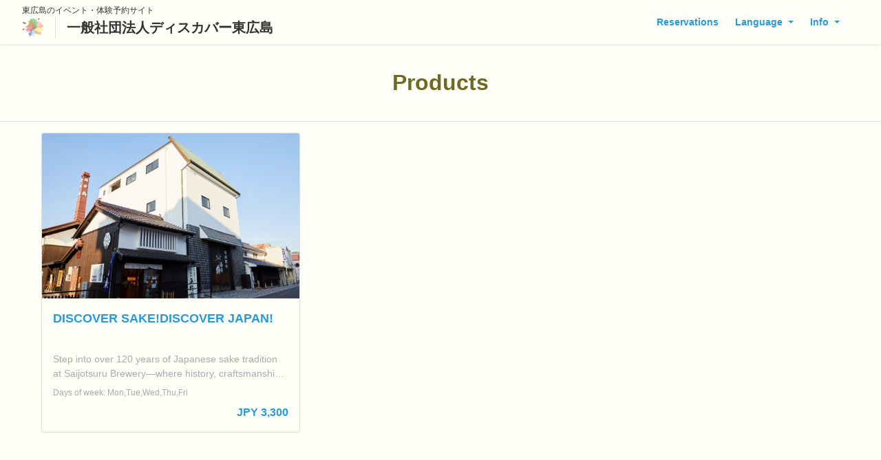

--- FILE ---
content_type: text/html; charset=utf-8
request_url: https://reserve.east-hiroshima.info/
body_size: 26878
content:
<!DOCTYPE html><html><head><meta charSet="utf-8" data-next-head=""/><link rel="manifest" href="/manifest.json" data-next-head=""/><meta name="viewport" content="width=device-width, initial-scale=1.0, maximum-scale=1.0, user-scalable=no" data-next-head=""/><script async="" src="https://www.googletagmanager.com/gtag/js?id=G-EZGVXMFJS4" data-next-head=""></script><script data-next-head="">
  window.dataLayer = window.dataLayer || [];
  function gtag(){dataLayer.push(arguments);}
  gtag('js', new Date());gtag('config', 'G-EZGVXMFJS4', {linker:{accept_incoming:true}});</script><script data-next-head="">(function(w,d,s,l,i){w[l]=w[l]||[];w[l].push({'gtm.start':
            new Date().getTime(),event:'gtm.js'});var f=d.getElementsByTagName(s)[0],
            j=d.createElement(s),dl=l!='dataLayer'?'&l='+l:'';j.async=true;j.src=
            'https://www.googletagmanager.com/gtm.js?id='+i+dl;f.parentNode.insertBefore(j,f);
            })(window,document,'script','dataLayer','GTM-KNJSF2S');</script><script data-next-head="">
              function gtmEvent(e){dataLayer.push(e);}
              </script><meta property="og:url" content="https://reserve.east-hiroshima.info/" data-next-head=""/><meta property="og:type" content="website" data-next-head=""/><meta name="twitter:card" content="summary_large_image" data-next-head=""/><link rel="canonical" href="https://reserve.east-hiroshima.info/" data-next-head=""/><link rel="shortcut icon" href="https://ntmg-media.s3.us-west-1.amazonaws.com/logos/supplier/8422c85f-5cdc-535b-914e-e185a3e27840/favicon.ico" data-next-head=""/><link rel="apple-touch-icon" href="https://ntmg-media.s3.us-west-1.amazonaws.com/logos/supplier/8422c85f-5cdc-535b-914e-e185a3e27840/favicon.ico" data-next-head=""/><title data-next-head="">東広島のイベント・体験予約サイト</title><meta name="description" content="自然体験や農業体験、社会科見学など東広島ならではのイベント・体験予約情報がいろいろ。" data-next-head=""/><meta property="og:description" content="自然体験や農業体験、社会科見学など東広島ならではのイベント・体験予約情報がいろいろ。" data-next-head=""/><meta property="og:title" content="東広島のイベント・体験予約サイト" data-next-head=""/><meta property="og:site_name" content="東広島のイベント・体験予約サイト 一般社団法人ディスカバー東広島" data-next-head=""/><meta name="twitter:site" content="@DMO_higahiro" data-next-head=""/><link rel="stylesheet" href="https://fonts.googleapis.com/css?family=Roboto:300,400,500,700&amp;display=swap"/><meta property="og:locale"/><meta name="emotion-insertion-point" content=""/><style data-emotion="mui-style "></style><link rel="preload" href="https://assets.ntmg.com/_next/static/css/4ae01f7ef84d361e.css" as="style"/><link rel="stylesheet" href="https://assets.ntmg.com/_next/static/css/4ae01f7ef84d361e.css" data-n-g=""/><link rel="preload" href="https://assets.ntmg.com/_next/static/css/f6794e3f85cd5fc7.css" as="style"/><link rel="stylesheet" href="https://assets.ntmg.com/_next/static/css/f6794e3f85cd5fc7.css" data-n-p=""/><link rel="preload" href="https://assets.ntmg.com/_next/static/css/a3a91658bd9986ca.css" as="style"/><link rel="stylesheet" href="https://assets.ntmg.com/_next/static/css/a3a91658bd9986ca.css" data-n-p=""/><link rel="preload" href="https://assets.ntmg.com/_next/static/css/6c2ba6948d88f3eb.css" as="style"/><link rel="stylesheet" href="https://assets.ntmg.com/_next/static/css/6c2ba6948d88f3eb.css" data-n-p=""/><link rel="preload" href="https://assets.ntmg.com/_next/static/css/4c02fa94bf2ba4a0.css" as="style"/><link rel="stylesheet" href="https://assets.ntmg.com/_next/static/css/4c02fa94bf2ba4a0.css" data-n-p=""/><link rel="preload" href="https://assets.ntmg.com/_next/static/css/1c19b658575fa948.css" as="style"/><link rel="stylesheet" href="https://assets.ntmg.com/_next/static/css/1c19b658575fa948.css" data-n-p=""/><link rel="preload" href="https://assets.ntmg.com/_next/static/css/b044b3221c72dcd1.css" as="style"/><link rel="stylesheet" href="https://assets.ntmg.com/_next/static/css/b044b3221c72dcd1.css"/><link rel="preload" href="https://assets.ntmg.com/_next/static/css/3cd921e0d580a6ad.css" as="style"/><link rel="stylesheet" href="https://assets.ntmg.com/_next/static/css/3cd921e0d580a6ad.css"/><link rel="preload" href="https://assets.ntmg.com/_next/static/css/86667cd95a3d4a38.css" as="style"/><link rel="stylesheet" href="https://assets.ntmg.com/_next/static/css/86667cd95a3d4a38.css"/><link rel="preload" href="https://assets.ntmg.com/_next/static/css/e504312587c4101f.css" as="style"/><link rel="stylesheet" href="https://assets.ntmg.com/_next/static/css/e504312587c4101f.css"/><link rel="preload" href="https://assets.ntmg.com/_next/static/css/559612645ab05eeb.css" as="style"/><link rel="stylesheet" href="https://assets.ntmg.com/_next/static/css/559612645ab05eeb.css"/><noscript data-n-css=""></noscript><script defer="" nomodule="" src="https://assets.ntmg.com/_next/static/chunks/polyfills-42372ed130431b0a.js"></script><script defer="" src="https://assets.ntmg.com/_next/static/chunks/9529.53ce35eeff3c1f2d.js"></script><script defer="" src="https://assets.ntmg.com/_next/static/chunks/5648.0365f7f21e1cedfd.js"></script><script defer="" src="https://assets.ntmg.com/_next/static/chunks/5058.111445f9206130d8.js"></script><script defer="" src="https://assets.ntmg.com/_next/static/chunks/9664.c32bee003b25d663.js"></script><script defer="" src="https://assets.ntmg.com/_next/static/chunks/2599.3fa040d5421b40b0.js"></script><script defer="" src="https://assets.ntmg.com/_next/static/chunks/4638.62544e0f9d147b16.js"></script><script src="https://assets.ntmg.com/_next/static/chunks/webpack-146432124ba9871f.js" defer=""></script><script src="https://assets.ntmg.com/_next/static/chunks/framework-a4efd96ed5dfa8e0.js" defer=""></script><script src="https://assets.ntmg.com/_next/static/chunks/main-7fb0b8a9400a2415.js" defer=""></script><script src="https://assets.ntmg.com/_next/static/chunks/pages/_app-cfdf97e6d57ee5ee.js" defer=""></script><script src="https://assets.ntmg.com/_next/static/chunks/e098907b-9cbb0ffe3408fbba.js" defer=""></script><script src="https://assets.ntmg.com/_next/static/chunks/7e42aecb-28e809b9f471b263.js" defer=""></script><script src="https://assets.ntmg.com/_next/static/chunks/9683b92d-677688333e4f42c7.js" defer=""></script><script src="https://assets.ntmg.com/_next/static/chunks/3935-1b78a9f2d3527114.js" defer=""></script><script src="https://assets.ntmg.com/_next/static/chunks/9272-225c59a98ecbd08b.js" defer=""></script><script src="https://assets.ntmg.com/_next/static/chunks/8230-7d27b16bbac41162.js" defer=""></script><script src="https://assets.ntmg.com/_next/static/chunks/5355-3ab74ac25ca86108.js" defer=""></script><script src="https://assets.ntmg.com/_next/static/chunks/8247-b4531c9bda61ae52.js" defer=""></script><script src="https://assets.ntmg.com/_next/static/chunks/4587-e0b5a73b3ed26b9f.js" defer=""></script><script src="https://assets.ntmg.com/_next/static/chunks/3231-ae35a2cf6a86d48c.js" defer=""></script><script src="https://assets.ntmg.com/_next/static/chunks/7363-0dfb9c315d04d899.js" defer=""></script><script src="https://assets.ntmg.com/_next/static/chunks/5937-dc83c6c867d7f3e1.js" defer=""></script><script src="https://assets.ntmg.com/_next/static/chunks/6337-ab0a83d09b70b6e4.js" defer=""></script><script src="https://assets.ntmg.com/_next/static/chunks/827-e7016c5d4c3213a9.js" defer=""></script><script src="https://assets.ntmg.com/_next/static/chunks/1202-7418466e9a792b57.js" defer=""></script><script src="https://assets.ntmg.com/_next/static/chunks/1544-6133b26021270d41.js" defer=""></script><script src="https://assets.ntmg.com/_next/static/chunks/6909-07b01e1ba88452b1.js" defer=""></script><script src="https://assets.ntmg.com/_next/static/chunks/8581-033b84f60311586d.js" defer=""></script><script src="https://assets.ntmg.com/_next/static/chunks/6199-3b7def0a1d162df7.js" defer=""></script><script src="https://assets.ntmg.com/_next/static/chunks/1562-6468f2ad3dcde9ff.js" defer=""></script><script src="https://assets.ntmg.com/_next/static/chunks/68-024f9d2b4c81cde5.js" defer=""></script><script src="https://assets.ntmg.com/_next/static/chunks/7763-303a4e1d986fe01c.js" defer=""></script><script src="https://assets.ntmg.com/_next/static/chunks/2001-da1a0e00b9c51331.js" defer=""></script><script src="https://assets.ntmg.com/_next/static/chunks/5906-632a1fa9ab3e4c85.js" defer=""></script><script src="https://assets.ntmg.com/_next/static/chunks/pages/top-a8d84720b2be228e.js" defer=""></script><script src="https://assets.ntmg.com/_next/static/n7H3a9nyd39ycFERbKpZ3/_buildManifest.js" defer=""></script><script src="https://assets.ntmg.com/_next/static/n7H3a9nyd39ycFERbKpZ3/_ssgManifest.js" defer=""></script><style id="__jsx-986281826">.theme-wrapper{--theme-primary-color:#289adb;--theme-secondary-color:#ffd526;--theme-background-color:#fffff7;--theme-subheader-color:#706825;--theme-header-background-color:#fffff7;--theme-footer-background-color:#ece7c9;--theme-footer-text-color:#000000;--theme-content-section-background-color:#fffff7;--theme-disabled-text-color:#000;--theme-text-color:#000}#nprogress{--theme-primary-color:#289adb;--theme-secondary-color:#ffd526}body{background:#fffff7}</style></head><body><div id="__next"><noscript><iframe src="https://www.googletagmanager.com/ns.html?id=GTM-KNJSF2S" height="0" width="0" style="display:none;visibility:hidden"></iframe></noscript><div class="jsx-986281826 theme-wrapper"><div class="base-wrap"><h1 class="base-h1">東広島のイベント・体験予約サイト</h1><header class="BookingWidgetHeader_c-header__Q0vlw"><div class="BookingWidgetHeader_c-header__inner__aFZ7D"><a class="BookingWidgetHeader_c-header__ttl__L_hkJ" href="/?lng=en-US"><div class="BookingWidgetHeader_c-header__ttl__logo__qSgzH"><picture><img src="https://ntmg-media.s3.us-west-1.amazonaws.com/logos/supplier/8422c85f-5cdc-535b-914e-e185a3e27840/ロゴ切り抜き.png" alt="Logo"/></picture></div><div class="BookingWidgetHeader_c-header__ttl__name__MYJA1">一般社団法人ディスカバー東広島</div></a><input class="BookingWidgetHeader_c-header__flg__knKpu" type="checkbox" id="menu"/><label class="BookingWidgetHeader_c-header__menu__tS5Th" for="menu"><span></span></label><div class="BookingWidgetHeader_c-header__nav-scrolled__Fe2AA BookingWidgetHeader_c-header__nav__xtqzt"><ul class="BookingWidgetHeader_c-header__nav__list___V31t maincolor-txt"><li class="BookingWidgetHeader_c-header__nav__list__item__gXXI1"><a href="/reservations/verify?lng=en-US">Reservations</a></li><li class="BookingWidgetHeader_c-header__nav__list__item__gXXI1"><div class="BookingWidgetHeader_c-header__nav__list__item__childrenMenu__Q4OpD"><p>Language</p><ul class="maincolor-border" style="left:calc(-220px)"><li><a>日本語</a></li><li><a>English</a></li></ul></div></li><li class="BookingWidgetHeader_c-header__nav__list__item__gXXI1"><div class="BookingWidgetHeader_c-header__nav__list__item__childrenMenu__Q4OpD"><p>Info</p><ul class="maincolor-border" style="left:calc(-220px)"><li><a href="/about?lng=en-US">About Us</a></li><li><a href="/faq?lng=en-US">FAQ</a></li></ul></div></li></ul></div></div></header><main class="base-main"><div class="BookingWidgetSectionHeader_c-title__v_1L3 base-key__text"><h2>Products</h2></div><article class="base-archive"><ul class="base-archive__list"><li class="base-archive__list__item col-3"><a class="c-card" href="/products/c47ac5f4-5e11-56a4-b645-f06d53e106ec?lng=en-US"><div class="c-card__pic"><img src="https://ntmg-media.s3.us-west-1.amazonaws.com/8422c85f-5cdc-535b-914e-e185a3e27840/tut/4792dcd2-1165-45c6-ad3a-5b2df8f7be74.png" alt="DISCOVER SAKE!DISCOVER JAPAN!"/><div class="ProductSummaryCardView_c-card__pic__labelframe__Wgv9i"></div><div class="c-card__pic__tag"></div></div><div class="c-card__info"><h3 class="c-card__info__ttl maincolor-txt">DISCOVER SAKE!DISCOVER JAPAN!</h3><p class="c-card__info__desc">Step into over 120 years of Japanese sake tradition at Saijotsuru Brewery—where history, craftsmanship, and the spirit of celebration come together.

Why just sip, when you can truly experience it?
Sake is more than a drink—it’s a bridge between people, a taste of Japan’s culinary heritage, and a reflection of centuries-old artistry. At Saijotsuru, every drop is made to spark joy, foster connections, and warm the soul.

On this exclusive tour, you will:
	Wander through our charming, historic brewery and see where generations of toji (master brewers) have perfected their craft.
	Discover the hidden stories and cultural traditions behind our sake-making process.
	Enjoy a guided tasting with insider tips on savoring sake like a local—perfect for finding your new favorite.

We can’t wait to welcome you.

Tour Highlights 
	Time: 2:30 PM  to 3:10 PM
	Duration: One-hour tour + 30-minute tasting 
	Tasting Experience: Please choose one of our three proud varieties of sake. 
	Language: English
	Price: 3,300 yen per person  
	Photos: Absolutely welcome inside the brewery 
	Arrival: Please arrive at least 10 minutes before the tour starts

If you wish to visit on weekends or holidays, please contact us on the day. There are some dates when tours are not available, so please check by email.

【Contact Information】
＞＞For Reservations
Discover Higashi Hiroshima   TEL: 082-493-5815
Email: dehinfo@east-hiroshima.info

＞＞For Tour Details &amp; Experience Inquiries
Saijotsuru Brewing Co., Ltd.   TEL: 082-423-2345

</p><div><p class="c-card__info__week">Days of week: Mon,Tue,Wed,Thu,Fri</p></div><div class="c-card__info__bottom"><p class="c-card__info__bottom__place"></p><div style="display:block"><p class="c-card__info__bottom__plice maincolor-txt">JPY 3,300</p></div></div></div></a></li></ul></article></main><footer class="BookingWidgetFooter_c-footer__7wtQi"><div class="BookingWidgetFooter_c-footer__section__3Tfxm"><div><div class="BookingWidgetFooter_c-footer__info__tWnsN"><div class="BookingWidgetFooter_c-footer__info__section__PHlAv"><p><img src="/static/images/ic_phone.svg" alt="Phone"/><span>082-493-5815（平日のみ）</span></p><p><img src="/static/images/ic_mail.svg" alt="Mail"/><span>dehinfo@east-hiroshima.info</span></p></div><div class="BookingWidgetFooter_c-footer__info__section__PHlAv"><p><img src="/static/images/ic_location.svg" alt="Location"/><span>〒739-0043  広島県東広島市西条西本町28番6号 サンスクエア東広島3階</span></p><p><img src="/static/images/ic_time.svg" alt="Time"/><span>Hours: 8:30 am - 6:00 pm</span></p></div></div><div class="c-sns__icons"><div class="c-sns__icon"><a href="https://www.facebook.com/discover.higashihiroshima" target="_blank" rel="noopener noreferrer"><img src="/static/images/ic_facebook.svg" width="30" height="30" alt="facebook"/></a></div><div class="c-sns__icon"><a href="https://twitter.com/DMO_higahiro" target="_blank" rel="noopener noreferrer"><img src="/static/images/ic_twitter.svg" width="30" height="30" alt="twitter"/></a></div><div class="c-sns__icon"><a href="https://www.instagram.com/https://www.instagram.com/higashiru//" target="_blank" rel="noopener noreferrer"><img src="/static/images/ic_instagram.svg" width="30" height="30" alt="instagram"/></a></div><div class="c-sns__icon"><a href="https://www.youtube.com/channel/UCqnQpZ6uM4iPanR2QQNmLHQ" target="_blank" rel="noopener noreferrer"><img src="/static/images/ic_youtube.svg" width="30" height="30" alt="youtube"/></a></div><div class="c-sns__icon"><a href="https://lin.ee/PPa9Avn" target="_blank" rel="noopener noreferrer"><img src="/static/images/ic_line.svg" width="30" height="30" alt="line"/></a></div></div></div></div><div class="BookingWidgetFooter_c-footer__rule__iJxmr"><ul class="BookingWidgetFooter_c-footer__rule__list__rbSv7"><li><a href="https://ntmg.jp/registration.html" target="_blank" rel="noopener noreferrer">Travel Agency Registration</a></li><li><a href="https://ntmg.jp/agreement.html" target="_blank" rel="noopener noreferrer">Terms and Conditions</a></li></ul></div><p class="BookingWidgetFooter_c-footer__copy__DJ3t4">© <!-- -->2026<!-- --> NutmegLabs Inc.</p></footer></div></div><div style="--header-height:64px"></div></div><script id="__NEXT_DATA__" type="application/json">{"props":{"pageProps":{"initialState":{"fares":{"error":"","loading":false,"fares":null,"existingReservationFares":null,"submittedPromoCode":"","createdReservationFares":null},"productInstances":{"error":"","loading":false,"all":[],"productGroup":[]},"productInstance":{"inFlight":false},"reservation":{"error":"","inFlight":false,"lastCreatedReservation":null,"lastUpdatedReservation":null,"lastFetchedReservation":null,"lastCancelledReservation":null,"isPaid":false,"foundReservations":[],"loading":false,"reservationCheckinStatus":null,"reservationCheckinStatusLoading":false},"reservationReceipt":{"error":"","errorStatusCode":0,"loading":false,"all":null},"bookmarks":[],"hiddenPopupMessages":[],"mediaDownloadOrder":{"error":"","inFlight":false,"lastCreatedMediaDownloadOrder":null},"visitedProductIds":[],"reviews":{"error":"","inFlight":false,"lastCreatedReview":null},"waivers":{"error":"","waiver":null},"coupons":{"error":"","loading":false,"redeemedCouponIds":[]},"surveys":{"error":"","inFlight":false,"lastCreatedSurveySubmittion":null,"surveyTemplate":null},"customer":{"error":"","loading":false,"customer":null,"tokenLoading":false,"tokenError":"","customerToken":null,"continueWithoutSignIn":false,"xidUserData":null},"product":{"loading":false},"availableProductSummaries":{"error":"","all":[],"loading":false},"salesOffers":{"error":"","all":null,"triggers":[]},"marketingAutomationCampaigns":{"error":"","all":[],"displayed":[],"lastFetchedMarketingAutomationCampaign":null,"marketingAutomationCampaignReservation":null,"activeMarketingAutomationCampaign":null},"instantWinEvent":{"error":"","loading":false,"instantWinEvent":null,"all":[]},"footprints":{"error":"","loading":false},"instantWin":{"error":"","instantWin":null,"instantWinWithTierRemaining":null},"tracking":{"visitorToken":""},"notification":{"marketingAutomationNotifications":[],"restaurantOrderNotifications":[]},"webPushNotification":{"marketingAutomationWebPushNotifications":[],"webPushNotificationEnabled":false},"restaurantOrders":{"error":"","orders":[],"lastCreatedOrder":null},"walletPass":{"error":"","loading":false,"googleWalletPassJWT":""},"mapUserSettings":{"waitTimeNotificationPinKeys":[]},"chatConversations":{"error":"","awaitingReply":false,"conversations":[],"lastCreatedMessage":null,"inFlightMessage":"","richContent":{}},"guestPortals":{"error":"","loading":false,"data":null},"trackingWebSocketStatus":{"status":"idle","attempt":0,"updatedAt":0},"server":{"digitalGuidancePage":{"error":"","page":null},"mediaDownloadOrder":{"error":"","order":null},"mediaDownloadSalesPage":{"error":"","salesPage":null},"product":{"error":"","product":null,"productsByIds":[]},"productInstance":{"error":"","instance":null},"productSummaries":{"error":"","all":[{"media":[{"url":"https://ntmg-media.s3.us-west-1.amazonaws.com/8422c85f-5cdc-535b-914e-e185a3e27840/tut/4792dcd2-1165-45c6-ad3a-5b2df8f7be74.png","type":"IMAGE"},{"url":"https://ntmg-media.s3.us-west-1.amazonaws.com/8422c85f-5cdc-535b-914e-e185a3e27840/tut/47bf26dc-47d8-405d-aa4b-d0b788fb486d.png","type":"IMAGE"},{"url":"https://ntmg-media.s3.us-west-1.amazonaws.com/8422c85f-5cdc-535b-914e-e185a3e27840/tut/be55b345-2e2b-41e0-a928-287fa040ce4f.png","type":"IMAGE"},{"url":"https://ntmg-media.s3.us-west-1.amazonaws.com/8422c85f-5cdc-535b-914e-e185a3e27840/tut/22038441-dea1-4d8d-9cac-b69f65d341aa.png","type":"IMAGE"},{"url":"https://ntmg-media.s3.us-west-1.amazonaws.com/8422c85f-5cdc-535b-914e-e185a3e27840/tut/51006018-8ea2-4cd1-a497-afdb2a550410.png","type":"IMAGE"}],"recurrence":[{"closed_dates":["2025-11-11","2025-09-15","2025-09-23","2025-10-13","2025-11-03","2025-11-07","2025-11-10","2025-11-24","2025-12-16","2026-01-04","2026-01-05","2026-01-06","2026-01-07","2026-01-08","2026-01-12","2026-03-20","2025-12-29","2025-12-30","2025-12-31","2026-12-29","2026-12-30","2026-12-31","2026-01-01","2026-01-02","2026-01-03","2026-02-11","2026-02-23","2027-01-01","2027-01-02","2027-01-03","2027-02-11","2027-02-23"],"days_of_week":["MON","TUE","WED","THU","FRI"],"start_times":[{"package_component_time_slots":[],"start_time_local":"14:30","duration":"0:40","description":"～","start_time_id":"45b19d12-9062-5622-87ad-16afd2380d40","time_slot_key":"14:00-1:30"}],"additional_date_ranges":[],"annually_repeating_closed_dates":[],"related_resources":[],"start_date_local":"2025-09-05","end_date_local":"2027-03-31","key":"ea02b9f0-345a-497d-8e75-ce7b15e1ae51"}],"operating_days_of_week":["MON","TUE","WED","THU","FRI"],"pricing":[],"reservation_form_fields":[{"choices":[],"options":[],"identity_verification_settings":[],"key":"email","prompt":"Email Address","format":"email","required":"WHEN_BOOKING","type":"PER_BOOKING"},{"choices":[],"options":[],"identity_verification_settings":[],"key":"representative_name","prompt":"Name of Representative","format":"kana-name","required":"WHEN_BOOKING","type":"PER_BOOKING"},{"choices":[],"options":[],"identity_verification_settings":[],"key":"phone","prompt":"Phone Number","format":"phone","required":"WHEN_BOOKING","type":"PER_BOOKING"},{"choices":[],"options":[],"identity_verification_settings":[],"key":"full_name","prompt":"Full Name","required":"WHEN_BOOKING","type":"PER_PARTICIPANT","input_element":"TEXT_BOX"},{"choices":[],"options":[],"identity_verification_settings":[],"key":"home_address","prompt":"Address　","required":"WHEN_BOOKING","type":"PER_BOOKING","input_element":"TEXT_BOX"},{"choices":["Yes"],"options":[],"identity_verification_settings":[],"key":"制限事項、持ち物・服装、その他情報の内容に承諾しますか。","prompt":"Do you agree to the Restrictions, What to Bring, Additional Info","required":"WHEN_BOOKING","type":"PER_BOOKING"},{"choices":[],"options":[],"identity_verification_settings":[],"key":"kana_family_name","prompt":"Family Name(Kana)","format":"kana-name","required":"WHEN_BOOKING","type":"PER_BOOKING"},{"choices":[],"options":[],"identity_verification_settings":[],"key":"kana_given_name","prompt":"Given Name(Kana)","format":"kana-name","required":"WHEN_BOOKING","type":"PER_BOOKING"}],"product_tags":[],"internal_product_tags":[],"package_component_product_summaries":[],"id":"c47ac5f4-5e11-56a4-b645-f06d53e106ec","product_name":"DISCOVER SAKE!DISCOVER JAPAN!","description":"Step into over 120 years of Japanese sake tradition at Saijotsuru Brewery—where history, craftsmanship, and the spirit of celebration come together.\n\nWhy just sip, when you can truly experience it?\nSake is more than a drink—it’s a bridge between people, a taste of Japan’s culinary heritage, and a reflection of centuries-old artistry. At Saijotsuru, every drop is made to spark joy, foster connections, and warm the soul.\n\nOn this exclusive tour, you will:\n\tWander through our charming, historic brewery and see where generations of toji (master brewers) have perfected their craft.\n\tDiscover the hidden stories and cultural traditions behind our sake-making process.\n\tEnjoy a guided tasting with insider tips on savoring sake like a local—perfect for finding your new favorite.\n\nWe can’t wait to welcome you.\n\nTour Highlights \n\tTime: 2:30 PM  to 3:10 PM\n\tDuration: One-hour tour + 30-minute tasting \n\tTasting Experience: Please choose one of our three proud varieties of sake. \n\tLanguage: English\n\tPrice: 3,300 yen per person  \n\tPhotos: Absolutely welcome inside the brewery \n\tArrival: Please arrive at least 10 minutes before the tour starts\n\nIf you wish to visit on weekends or holidays, please contact us on the day. There are some dates when tours are not available, so please check by email.\n\n【Contact Information】\n＞＞For Reservations\nDiscover Higashi Hiroshima   TEL: 082-493-5815\nEmail: dehinfo@east-hiroshima.info\n\n＞＞For Tour Details \u0026 Experience Inquiries\nSaijotsuru Brewing Co., Ltd.   TEL: 082-423-2345\n\n","source_language":"JA_JP","supplier_id":"8422c85f-5cdc-535b-914e-e185a3e27840","supplier_name":"一般社団法人ディスカバー東広島","supplier_reference":"250422","start_timezone":"Asia/Tokyo","lowest_price_gross":"JPY3300","lowest_price_unit_title":"Adult","agent_guest_booking_period_settings":{"booking_start_date_time_utc":"2023-09-11T03:00:03Z"},"booking_widget_settings":{"maximum_participant_rules":[{"unit":"大人","maximum_participants":10}],"blacklisted_languages":["JA_JP"],"minimum_participant_rules":[{"unit":"大人","minimum_participants":1}],"selectable_participant_rules":[{"required_units":["大人"],"restricted_units":["大人"],"maximum_participants":1}],"calendar_unit_order":[],"is_visible":true,"guest_payment_settings":{"accepted_guest_payment_types":["PAID_IN_FULL"],"is_product_payment_type_enabled":true}},"total_booked":28,"total_booked30_day":2,"total_booked90_day":9,"total_booked180_day":28,"gross30_day":6600,"gross90_day":29700,"gross180_day":92400,"allotment_settings":{"inventory_consumption_rules":[{"unit":"大人"}],"allotment_counting_type":"DEFAULT"},"request_booking_settings":{"should_reject_bookings_beyond_capacity":true},"guest_my_page_settings":{"should_use_custom_settings":true,"allow_changing_reservation_parameters":true,"allow_cancelling_reservation":true},"original_lowest_price_gross":"JPY3300"}],"reviewCount":0,"reviewRating":0},"reservation":{"error":"","reservation":null,"reservationsByIds":[]},"reservationReceipt":{"error":"","reservationReceipt":null},"reservationDigitalGuidancePages":{"error":"","pages":null},"reservationVoucher":{"error":"","html":""},"promotion":{"error":"","promotion":null},"settings":{"error":"","all":{"supplier_id":"8422c85f-5cdc-535b-914e-e185a3e27840","supplier_name":"一般社団法人ディスカバー東広島","supplier_email":"dehinfo@east-hiroshima.info","supplier_phone":"082-493-5815（平日のみ）","supplier_address":"〒739-0043  広島県東広島市西条西本町28番6号 サンスクエア東広島3階","supported_languages":["JA_JP","EN_US"],"supplier_receipt_business_name":"一般社団法人ディスカバー東広島","operating_hours_rules":[{"days_of_week":["MON","TUE","WED","THU","FRI"],"start_time_local":"08:30","end_time_local":"18:00"}],"payment_settings":{"accepted_guest_payment_types":["PAY_ON_BOARD","PAID_IN_FULL"],"accepted_guest_pob_payment_methods":[{"payment_method":"CASH"}],"accepted_pif_payment_currencies":["JPY"]},"logo_url":"https://ntmg-media.s3.us-west-1.amazonaws.com/logos/supplier/8422c85f-5cdc-535b-914e-e185a3e27840/ロゴ切り抜き.png","icon_url":"https://ntmg-media.s3.us-west-1.amazonaws.com/logos/supplier/8422c85f-5cdc-535b-914e-e185a3e27840/favicon.ico","booking_widget_design_params":{"additional_banner_image_urls":[],"product_display_orders":[{"product_ids":["477efe93-4c99-594b-96ee-453e32eebb04","44fd04e7-1c43-586e-81f8-b6daf39cecf0","c3d6d457-0a13-5343-90e7-42d58c48a9be","354dfc16-b545-55bf-a2dd-f79cc92e96c2","6e223279-bdf4-5d33-96d0-d388730dc5e6","6c2e4550-00cf-5bc2-9c37-e3e7f8d1254c"],"language":"JA_JP"}],"top_page_custom_layouts":[{"sections":[{"additional_images":[],"recommended_product_ids":[],"section_type":"ADDITIONAL_IMAGES_SECTION","key":"ADDITIONAL_IMAGES_SECTION"},{"additional_images":[],"recommended_product_ids":[],"section_type":"CUSTOM_INTRODUCTION","custom_introduction":{"message":"{}"},"key":"CUSTOM_INTRODUCTION"},{"additional_images":[],"recommended_product_ids":[],"section_type":"RECOMMENDED_PRODUCT_LIST","key":"RECOMMENDED_PRODUCT_LIST"}],"language":"JA_JP"}],"footer_link_layouts":[{"footer_links":[{"text":"東広島おでかけナビ（外部サイト）","url":"https://east-hiroshima.info/","key":"1deec0f1-9cca-450c-b9c2-181bf7a7e175"},{"text":"日本酒10（外部サイト）","url":"https://e-sake.jp/","key":"685ede82-ccb7-45dd-9d3a-fd304b3bd8a0"}],"language":"JA_JP"}],"popup_messages":[],"header_description_text":"東広島のイベント・体験予約サイト","banner_title":"東広島の魅力を再発見！","banner_description":"自然体験や農業体験、社会科見学など東広島ならではのイベント・体験予約情報がいろいろ。","primary_color":"#289adb","secondary_color":"#ffd526","background_color":"#fffff7","key_texts_color":"#706825","header_background_color":"#fffff7","theme":"DEFAULT","footer_background_color":"#ece7c9","content_section_background_color":"#fffff7"},"stripe_accounts":[],"sns_ids":[{"key":"facebook","id":"discover.higashihiroshima"},{"key":"instagram","id":"https://www.instagram.com/higashiru/"},{"key":"line","id":"https://lin.ee/PPa9Avn"},{"key":"twitter","id":"DMO_higahiro"},{"key":"youtube","id":"UCqnQpZ6uM4iPanR2QQNmLHQ"}],"essential_pages":{"about_us_settings":{"other_company_profiles":[{"key":"公式ウェブ","value":"https://discover.east-hiroshima.info"}],"messages":[{"content_language":"JA_JP","body":"{\"time\":1686114853751,\"blocks\":[{\"id\":\"fNnIklWRUA\",\"type\":\"paragraph\",\"data\":{\"text\":\"一般社団法人ディスカバー東広島は、2020年6月に設立した東広島の観光地域づくり法人です。地域の資源を生かした観光コンテンツづくりの支援や市内外に発信するプロモーションなどを通じて、「東広島を訪れたい！」「東広島の特産品を食べたい、買いたい！」といった東広島のファンを増やしていくための活動をしています。\",\"alignment\":\"left\"}}],\"version\":\"2.22.0\"}"}],"title":"一般社団法人ディスカバー東広島｜東広島の観光地域づくり法人","google_map_tag":"\u003ciframe src=\"https://www.google.com/maps/embed?pb=!1m18!1m12!1m3!1d3290.9631789261725!2d132.73795167647216!3d34.427690397811105!2m3!1f0!2f0!3f0!3m2!1i1024!2i768!4f13.1!3m3!1m2!1s0x3550657c4037a2c5%3A0xbf7ec905c631b88b!2z44OH44Kj44K544Kr44OQ44O85p2x5bqD5bO277yI5LiA6Iis56S-5Zuj5rOV5Lq677yJ!5e0!3m2!1sja!2sjp!4v1686114006582!5m2!1sja!2sjp\" width=\"800\" height=\"600\" style=\"border:0;\" allowfullscreen=\"\" loading=\"lazy\" referrerpolicy=\"no-referrer-when-downgrade\"\u003e\u003c/iframe\u003e","visibility":true},"faq_settings":{"faqs":[{"question_and_answer":[{"question":"予約はどうすればいいですか？","answer":"当サイトからご予約ください。メール、ＦＡＸでは受けつけておりません。"},{"question":"すべてディスカバー東広島が主催のイベントとなりますか？","answer":"地域の事業者が主催しているプログラムとなります。主催団体は各ページに記載していますのでご確認ください。"},{"question":"「予約確定」していないのに参加費が引き落としされました。","answer":"デビットカードを使われた場合、予約が確定していなくても即引き落としとなる場合があります。\n予約確定しなかった場合は返金されます。"},{"question":"キャンセルした場合、どのように返金されますか？","answer":"クレジットカード会社を通じて返金いたします。\n返金のタイミングはお使いのカード会社により異なりますので予めご承知おきください。"},{"question":"キャンセル待ちはできますか？","answer":"イベントにより満席の場合もリクエスト申込ができます。\nもしキャンセルが出た際は、お申し込みいただいた順番に通知をいたします。"},{"question":"変更、キャンセルしたい場合はどうすればよいですか？","answer":"下記、【マイページ】にアクセスいただき、変更、キャンセル手続きを行ってください。\nhttps://reserve.east-hiroshima.info/reservations/verify?lng=ja-JP\n\nメール、電話、ＦＡＸでは受けつけておりません。"},{"question":"キャンセル料はいつからいくらかかりますか？","answer":"プログラムによって異なります、詳しくは、プログラム詳細ページ「キャンセル条件について」をご確認ください。"},{"question":"iPadで予約するとき、開催時間を選択することができません。","answer":"ダブルクリックが必要となるため、ご希望の開催時間を2回タップしてください。"}],"category_title":"Q\u0026A"}],"visibility":true}},"subscriptions":[{"id":"b5da6b35-b9fe-46df-9e39-030f154dd80b","key":"feature-qr-checkin","interval":"month","status":"CANCELED","period_end_behavior":"CANCEL"},{"id":"9756c16f-1883-45e9-85ca-e08d60bb092a","key":"feature-guest-my-page","interval":"month","status":"ACTIVE","current_period_end_date_time_utc":"2026-02-05T23:57:38Z","period_end_behavior":"RENEW"},{"id":"5150fd70-1f93-4131-a24a-2dc4c3dd50cd","key":"feature-email-customization","interval":"month","status":"CANCELED","period_end_behavior":"CANCEL"},{"id":"710db40a-f923-4306-94e4-71976ee401cd","key":"standard-plan","interval":"month","status":"CANCELED","period_end_behavior":"RENEW"}],"google_analytics_tag":"","ga4_google_analytics_tag":"G-EZGVXMFJS4","ua_google_analytics_tag":"","google_tag_manager_id":"GTM-KNJSF2S","enable_no_index":false,"enable_product_list_page":true,"private_marketplace_links":[],"limited_availability_threshold":10,"canonical_domain":"reserve.east-hiroshima.info","guest_my_page_settings":{"allow_viewing_reservation_details":true,"allow_changing_reservation_parameters":true,"allow_cancelling_reservation":true},"default_timezone":"Asia/Tokyo","default_currency":"JPY","source_language":"JA_JP","show_email_offers_option_for_agent_bookings":false,"guest_email_is_optional":false,"guest_email_is_not_required":false,"frequently_viewed_products":["cd0224df-c471-5554-a542-aeb29871f9c7","802bb251-6525-520d-b9ce-1cf658b58784","c47ac5f4-5e11-56a4-b645-f06d53e106ec","ce90b269-5f49-5a7b-a850-65ac2a17cc82","f17a2771-e94f-52fc-bb02-ee279b7ffa29","6e223279-bdf4-5d33-96d0-d388730dc5e6","6c2e4550-00cf-5bc2-9c37-e3e7f8d1254c"],"booking_widget_calendar_product_groups":[{"product_ids":["5cf52af1-0a79-5c5d-96c5-c20fffccd7a1"],"product_group_name":"龍王島｜無人島でBBQ \u0026キャンプ体験"}],"disable_direct_reservation_mails_to_customer":false,"tutorial_stage":"COMPLETED","is_custom_top_page_enabled":false,"booking_widget_domain":"reserve.east-hiroshima.info","guest_receipt_settings":{"receipt_business_name":"一般社団法人ディスカバー東広島","business_registration_number":"T1240005015043","consumption_tax_calculation":"ROUND_DOWN"},"reservation_payment_gateway_settings":{"payment_gateway":"GMO"},"is_partnership_hub_supplier":false}},"customPages":{"error":"","all":[]},"customTopPage":{"error":"","page":null},"surveyTemplates":{"error":"","surveyTemplate":null},"waiverTemplates":{"error":"","waiverTemplate":null},"waivers":{"error":"","all":null},"reservationDigitalGuidanceStampRallies":{"error":"","stampRallies":null},"eTicketQrCode":{"error":"","eTicketQrCode":null},"groupBookingTemplate":{"error":"","groupBookingTemplate":null},"equipmentInstances":{"error":"","all":[]},"instantWin":{"error":"","instantWin":null},"instantWinEvent":{"error":"","instantWinEvent":null},"partnershipProductSummaries":{"error":"","all":[],"allPackages":[]},"guestPortal":{"error":"","data":null},"marketingAutomationContent":{"error":"","content":null}},"universal":{"reviews":{"error":"","all":null,"lastFetchedPage":null,"loading":false},"digitalGuidanceStampRally":{"error":"","stampRally":null},"digitalMap":{"error":"","map":null,"busRoutes":null}},"starredPins":{"pins":[],"hasViewedModal":false}},"apiKey":"UyEGaiJw0T6ekk7sfsYdd3RpSf0n6VSI6sWkeafX","host":"https://reserve.east-hiroshima.info","initialLanguage":"en-US","initialI18nStore":{"en-US":{"common":{"123":""," / ":""," Please Tap To Add Or Remove Pins.":"","#{{rank}} Most Ordered":"","* Changes and cancellation from the website are already closed. If you wish to change reservation / update hotel or guest info / cancel reservation, please contact {{supplierName}} directly.":"","* Choose the most applicable":"","* Confirmation code will expire in 5 minutes.":"* Confirmation code will expire in 5 minutes.","* Date is shown for destination timezone":"","* Example: round trip ticket":"","* If you wish to {{operationsText}}, please contact {{supplierName}} directly":"","* Please do not click back button of the browser or reload page":"* Please do not click back button of the browser or reload page","* Preview only shows 4 seconds":"","* To redeem the coupon or stamp, you must be within {{distance}} meters of the designated location.":"","* To redeem the coupon, you must be within {{distance}} meters of the designated location.":"","* To stamp, you must be within {{distance}} meters of the designated location.":"","* Will be shown publicly":"","* drag-and-drop to reorder":"","* jpg/png format":"","* jpg/png/pdf format":"","+{{charge}}":"+{{charge}}",",":"","-":"","1,000+ people booked":"","1-star":"","10,000+ people booked":"","2-star":"","2D barcode Reader":"","3-star":"","4-star":"","5,000+ people booked":"","5-star":"",": ":"","\u003cHighlights\u003e":"","\u003cb\u003e{{amount}}\u003c/b\u003e has been charged to your credit card for reservation changes.":"","\u003cb\u003e{{amount}}\u003c/b\u003e has been refunded to your credit card for reservation changes.":"","A copy of your order details has been sent to your email.":"","A copy of your waiver has been sent to your email. Please contact {{supplierName}} with any questions.":"","A copy of your waiver will be sent to the following email address: {{email}}":"","A receipt will be issued to the inputted receiver name {{receiverName}}. The receiver name cannot be changed after it is issued. The issued receipt can be downloaded as a PDF.":"","AI Chat":"","About Us":"","About participation date":"","About test booking":"About test booking","Accept All":"","Accept and Close":"","Access":"","Access Denied":"Access Denied","Account":"","Acquired for {{n}} stamps":"","Activate":"","Activate automatic updating":"","Active Orders ({{orderCount}})":"","Add Item":"","Add More Items":"","Add Payment Method":"","Add Payment method":"","Add more items":"","Add more time slots and participants":"","Add tickets":"","Add to Home Screen":"","Add to cart":"Add to cart","Add-ons":"Add-ons","Add-ons / Transportation":"Add-ons / Transportation","Add/Delete credit card":"","Added to Your Itinerary.":"","Additional Charge! Premium of +{{chargeDescription}} applies for this period!":"Additional Charge! Premium of +{{chargeDescription}} applies for this period!","Additional Charge! Premium of up to +{{chargeDescription}} applies for this period!":"Additional Charge! Premium of up to +{{chargeDescription}} applies for this period!","Additional Info":"Additional Info","Additional charge will be made to the same credit card you used before.":"","Additional charge/Refund will be made to the same credit card you used before.":"","Additional reservations/purchases":"","Addless Line":"","Address":"Address","Address line 1":"Address line 1","Address line 2":"Address line 2","Adult":"","After Change":"","After confirmation":"","After start time":"","After the booking website is launched, you will be able to see the reservation detail page.":"After the booking website is launched, you will be able to see the reservation detail page.","After verification, you will not be returned automatically. Please manually return to the browser and continue your reservation.":"After verification, you will not be returned automatically. Please manually return to the browser and continue your reservation.","After {{relativeDateDescription}}.":"After {{relativeDateDescription}}.","After {{timeOfDay}}, {{count}} days before":"After {{timeOfDay}}, {{count}} day before","After {{timeOfDay}}, {{count}} days before_plural":"After {{timeOfDay}}, {{count}} days before","Age must be at least {{minAge}} years old.":"","Age must be at most {{maxAge}} years old.":"","Ages {{minAge}}+":"","Ages {{minAge}}-{{maxAge}}":"","Agree":"Agree","Agreement":"Terms and Conditions","All":"","All Customer Reviews":"","All Languages":"","All Products":"All Products","All Routes":"","Alphabet characters or spaces":"Alphabet characters or spaces","Alphabet characters or spaces \u0026 Kana":"","Already Installed":"","Already redeemed":"","Already selected":"","Amount due":"","Amount paid":"","Amount pay on board":"","An error has occurred. Please try again.":"An error has occurred. Please try again.","An error occurred with the credit card processing. Please contact your credit card company directly for more information on the cause.":"An error occurred with the credit card processing. Please contact your credit card company directly for more information on the cause.","An error occurred. Please refresh the page and try again.":"","An error occurred. Please try again later.":"","An error occurred. Please try again.":"An error occurred. Please try again.","Annual Pass":"","Answer":"","Any":"","Any cancellation after reservation is confirmed":"","Any price":"","Application Number or Reservation ID":"","Apply":"Apply","Apr":"","Are you sure you want to cancel your reservation?":"","Are you sure you want to delete \"{{name}}\"?":"","Are you sure you want to delete credit card?":"","Are you sure you want to delete your account?":"","Are you sure you want to proceed?":"Are you sure you want to proceed?","Are you sure you want to redeem this coupon?":"","As Expected":"","As you browse through the Nutmeg booking website, see the product pages and checkout flow and make a new booking.":"As you browse through the Nutmeg booking website, see the product pages and checkout flow and make a new booking.","Ask me anything about your visit...":"","At least one guest required":"","Audio Tour":"","Aug":"","Authentication was cancelled":"","Automatic Updating":"","Automatically renew {{title}}":"","Autoplay Audio/Video":"","Available: {{dateFrom}}":"","Available: {{dateFrom}} ~ {{dateTo}}":"","Average Rating":"","Awaiting Confirmation":"","BOOK":"","Back":"Back","Back to Top Page":"","Before Change":"","Before Participation":"","Bill to: {{customerName}}":"","Billing":"","Billing date expired. Please contact {{supplierName}} directly":"Billing date expired. Please contact {{supplierName}} directly","Book":"Book","Book Activities":"","Book Now":"","Book Tickets":"Book Tickets","Book Your Ride":"","Booked Date":"","Booked Date: {{bookedDateFrom}} ~ {{bookedDateTo}}":"Booked Date: {{bookedDateFrom}} ~ {{bookedDateTo}}","Booking":"","Booking Add-ons":"Booking Add-ons","Booking reference":"","Booking reference: {{supplierReference}}, Product: {{productName}}":"Booking reference: {{supplierReference}}, Product: {{productName}}","Bookings may not be confirmed until {{minimumParticipantCount}} total participants have booked for the desired date and time.":"Bookings may not be confirmed until {{minimumParticipantCount}} total participants have booked for the desired date and time.","Bookmarked":"Bookmarked","Button Text":"","Buy Ticket":"","Buy ticket":"","Buy {{title}}":"","By clicking 'Unsubscribe' you will be unsubscribed from all future email offers.":"","By submitting a purchase application, you are deemed to have agreed to the terms of use":"","By submitting a reservation, you authorize the sending of SMS messages and emails containing information and reminders about your reservation. For SMS messages, message/data rates apply.":"","By submitting this order you confirm that you agree to our terms of service.":"","COVID-19 Guidelines":"","CVC":"","CVC must be 3 or 4 digits":"","Campaign":"Campaign","Cancel":"","Cancel Membership":"","Cancel Reservation":"","Canceled":"","Cancellation":"Cancellation","Cancellation Fee":"Cancellation Fee","Cancellation Policies":"Cancellation Policies","Cancellation Policy":"","Cancellation after purchase is not possible.":"","Cancelled":"","Cancelled_mypage":"","Cannot change participant count for this plan":"You cannot change the number of participants for this plan.","Card Holder Name":"","Card Number":"","Card currency":"Card currency","Card holder":"Card holder","Card number":"Card number","Card number must be 14 ~ 16 digits":"","Card type":"Card type","Cash or credit card payment will be accepted on arrival.":"Cash or credit card payment will be accepted on arrival.","Cash or credit card payment will be accepted on arrival. When paying by credit card a {{creditProcessingFee}} processing fee will apply.":"Cash or credit card payment will be accepted on arrival. When paying by credit card a {{creditProcessingFee}} processing fee will apply.","Cash-only payment will be accepted on arrival.":"Cash-only payment will be accepted on arrival.","Categories":"Categories","Category":"","Category Not Found":"Category Not Found","Change":"","Change Category":"Change Category","Change Password":"","Change Reservation":"","Change card and rebook":"","Change password":"","Changing reservation to the selected date, time, and participants is not available from the website. Please contact {{supplierName}} directly.":"","Changing...":"","Charge Amount":"Charge Amount","Chat History":"","Checkin":"","Checkin Times / Locations":"Checkin Times / Locations","Checkin completed":"","Checkin guests":"","Checkin is at {{checkinLocation}} at {{checkinTime}}.":"","Checkin is at {{checkinLocation}}.":"","Checkin not available for the scanned 2D barcode.":"","Checkin page":"","Checkin time will be announced before the participation date.":"","Checkin/Checkout Only":"Checkin/Checkout Only","Checkout":"Checkout","Checkout Times / Locations":"Checkout Times / Locations","Child":"","Choose up to {{count}}":"","Choose up to {{count}}_plural":"","City":"City","City, Ward, Town":"","Clear":"","Click \"Redeem\" to proceed":"","Click here if you wish to register for SHIGIRA MEMBERS.":"Click here if you wish to register for SHIGIRA MEMBERS.","Close":"","Closed":"Closed","Closed_waitTime":"","Come enjoy {{attractionName}} while the wait is shorter!":"","Comment":"","Company Profile":"","Complete":"","Complete Waiver":"","Completed":"","Confirm":"Confirm","Confirm Cancellation":"","Confirm Info":"","Confirm Inquiry Info":"","Confirm Order Details":"","Confirm Review Info":"","Confirm date time and participants":"","Confirm email":"Confirm email","Confirm new password":"","Confirm password":"","Confirmation":"","Confirmation Code":"","Confirmation code":"","Confirmation code has been sent to your email address":"","Contact / Guest Information":"Contact / Guest Information","Contact Information":"Contact Information","Contact Request":"","Contact information":"Contact information","Contains Map":"","Contains alcohol":"","Continue":"","Continue for Guest {{idx}} of {{total}}":"","Continue reservation without login":"","Continue with Facebook":"","Continue with Google":"","Continue with SHIGIRA MEMBERS ID":"Continue with SHIGIRA MEMBERS ID","Copied":"","Copy Promo Code":"","Copy URL":"","Country":"Country / Region","Country / Region":"Country / Region","Couple":"","Coupon":"","Coupon Has Been Used":"","Coupons":"","Create Itinerary":"","Create Itinerary from Items":"","Create Itinerary from Starred":"","Create New Itinerary":"","Create Schedule":"","Create password":"","Credit card":"","Credit card payment failed. Please make sure that your card information is correct and that your card supports the identity verification service (3D Secure). If the payment still does not go through, please try a different card or contact your card issuer.":"Credit card payment failed. Please make sure that your card information is correct and that your card supports the identity verification service (3D Secure). If the payment still does not go through, please try a different card or contact your card issuer.","Credit card used for purchasing multi-ride ticket":"","Credit or Debit Card Information":"Credit or Debit Card Information","Currently in Use":"Currently in Use","Custom":"","Customer Reviews":"","Date":"Date","Date/Time":"","Date/Time Not Selected":"","Date: {{date}}":"","Day":"","Day {{count}}":"","Day {{count}}_plural":"","Days of Week":"Days of Week","Days of Week: {{daysOfWeek}}":"","Days of week: {{operatingDaysText}}":"Days of week: {{operatingDaysText}}","Dec":"","Delete":"","Delete account":"","Delete credit card":"","Delete verified information":"Delete verified information","Description":"","Description of issue":"","Deselect product":"","Difference":"","Digital Fingerprints":"","Digital Waiver Feature is not available":"","Digital guidance feature is not available":"","Directions":"","Discount! Up to {{discountDescription}} OFF!":"Discount! Up to {{discountDescription}} OFF!","Discount! {{discountDescription}} OFF!":"Discount! {{discountDescription}} OFF!","Discounted Annual Pass":"","Discounted Upgrades":"","Distance":"","Don't show this message again":"","Done":"Done","Download":"","Download Item":"Download","Download Photos/Videos":"","Downloading Content...":"","Dropoff / Checkout":"Dropoff / Checkout","Dropoff Locations / Times":"Dropoff Locations / Times","Duration":"Duration","E-Ticket":"E-Ticket","E-Ticket feature is not available":"","Early Bird Discount! Up to {{discountDescription}} OFF until {{relativeDateDescription}}!":"Early Bird Discount! Up to {{discountDescription}} OFF until {{relativeDateDescription}}!","Early Bird Discount! {{discountDescription}} OFF until {{relativeDateDescription}}!":"Early Bird Discount! {{discountDescription}} OFF until {{relativeDateDescription}}!","Edit":"","Edit Details":"","Edit Itinerary":"","Edit Payment Method":"","Email":"Email","Email (Optional)":"","Email Notifications":"","Email address":"","Email addresses do not match.":"","Email and Text Messaging":"","Email does not match":"Email does not match","Email has been sent to your email address.":"","Email is required":"","Email: {{supplierEmail}}":"","Enable Direction Cone":"","Enable Notifications":"","Enable Web Push Notification":"","End Date":"","English":"","Enter redemption count":"","Enter your last name":"Enter your last name","Enter your room number":"Enter your room number","Error completing reservation. {{cardSubmissionError}}":"Error completing reservation. {{cardSubmissionError}}","Error submitting order":"","Event on the calendar will not be updated if your reservation gets changed or cancelled.":"Event on the calendar will not be updated if your reservation gets changed or cancelled.","Everyday":"Everyday","Excellent!":"","Exchange":"","Exchanged":"","Exclusive offer":"","Expiration":"","Expiration date cannot be in the past":"","Expiration date must be in MM/YY format":"","Expiry Date":"","Expiry date":"Expiry date","F":"","FAQ":"","FREE":"FREE","Facility":"Facility","Failed to authenticate with xID. Please try again.":"","Failed to convert image":"","Failed to fetch reservation status":"","Failed to retrieve user information. Please try again.":"","Failed to start identity verification. Please try again.":"","Family":"","Family Discount! For every {{baseUnitCount}} x {{baseUnit}} booked, receive {{discountDescription}} off 1 x {{discountUnit}}!":"Family Discount! For every {{baseUnitCount}} x {{baseUnit}} booked, receive {{discountDescription}} off 1 x {{discountUnit}}!","Family Name":"","Featured":"Featured","Feb":"","File size: {{fileSize}}":"","Fill in 2023/4/1 as the participation date":"","Fill out your Waiver":"","Filter":"Filter","Filters":"","Find by Category":"Find by Category","First Name":"","First name":"First name","First name (letters or spaces)":"","First name is required":"","First name of person who booked (letters or spaces)":"","First name(Kana)":"First name(Kana)","For a smooth process, it is recommended to bookmark the ticket page for immediate access at the reception. You can also view the ticket from the purchase notification email that we have sent.":"","For a smooth process, it is recommended to bookmark ticket page. You can also open ticket page from reservation notification email.":"","Forgot your password?":"","Form Input":"","Found {{count}} reservations:":"Found {{count}} reservation:","Found {{count}} reservations:_plural":"Found {{count}} reservations:","Free":"Free","Free Pass Reservation":"","Free Photos and Videos":"","Frequently Asked Questions":"","Frequently viewed":"Frequently viewed","Fri":"Fri","Friend":"","Friends / Colleagues":"","From":"","From {{relativeDateDescription1}} to {{relativeDateDescription2}}":"From {{relativeDateDescription1}} to {{relativeDateDescription2}}","Fully Booked":"","Get Directions":"","Get a prize":"","Get {{prizeName}} for {{n}} stamps":"","Given Name":"","Gluten-Free":"","Go Back to Top":"","Go to Checkout":"Go to Checkout","Go to Step 3":"Go to Step 3","Got stamp for \u003cbr/\u003e\u003cb\u003e{{label}}\u003c/b\u003e":"","Group Discount! Up to {{discountDescription}} OFF for {{groupSize}} or more guests!":"Group Discount! Up to {{discountDescription}} OFF for {{groupSize}} or more guests!","Group Discount! {{discountDescription}} OFF for {{groupSize}} or more guests!":"Group Discount! {{discountDescription}} OFF for {{groupSize}} or more guests!","Guest":"Guest","Guest Portal Login":"Guest Portal Login","Guests":"","Guidance Pages":"","HOME":"HOME","Has Been Stamped":"","Have you downloaded and registered the xID app?":"Have you downloaded and registered the xID app?","Help":"","Helpful":"Helpful","Hi, I'm your AI concierge. How can I help you today?":"","High Ranking":"High Ranking","Highlight #{{highlightNumber}}":"Highlight #{{highlightNumber}}","Highlights":"Highlights","History":"","Home":"","Hotel or Accommodation":"","Hotel or accommodation":"Hotel or accommodation","Hotel/accommodation":"Hotel/accommodation","Hotel/accommodation TBD":"Hotel/accommodation TBD","Hours: {{operatingHoursDescription}}":"Hours: {{operatingHoursDescription}}","Hours: {{operatingHours}}":"","How to install on your iPhone":"","How was it?":"","How was it?_marketing-automation":"","I Understand":"","I agree to receive special email offers":"","I agree to the Terms and Conditions and Privacy Policy":"","I would not recommend it":"","I would recommend it":"","ID: ":"","IP Address: ":"","Identity Verification":"Identity Verification","Identity verification failed validation.":"","Identity verification is conducted using the xID app. If you do not have it yet, please install and register the xID app.":"Identity verification is conducted using the xID app. If you do not have it yet, please install and register the xID app.","Identity verification is not required for this participant.":"Identity verification is not required for this participant.","Identity verification using My Number Card":"Identity verification using My Number Card","If you add it to Google Calendar, you'll be able to quickly access the ticket page from the calendar on the day of your participation.":"If you add it to Google Calendar, you'll be able to quickly access the ticket page from the calendar on the day of your participation.","If you already made a reservation without creating an account, click here.":"","If you delete the verified information, identity verification will be required again.":"If you delete the verified information, identity verification will be required again.","If you do not have an account":"","If you do not receive email, please check your email address and try again.":"","If you have already registered with the xID app, please proceed with identity verification.":"If you have already registered with the xID app, please proceed with identity verification.","If you have no other email addresses, please check your email inbox settings to make sure you can receive emails from \"nutmeglabs.com\".":"","If you signed-up with your Google or Facebook account, please login using your Facebook or Google account.":"If you signed-up with your Google or Facebook account, please login using your Facebook or Google account.","If you use Japanese carrier email addresses like ezweb.ne.jp, docomo.ne.jp, or i.softbank.jp you may not be able to receive reservation notification emails.":"","If you would like to delete the content you posted in the future, please contact {{supplierName}} directly.":"","If your reservation is for E-ticket, you may not be able to participate without your reservation notification email.":"","If your reservation was successfully processed, a reservation notification email has been sent. Please check your email. If you did not receive the notification email, kindly submit your reservation again.":"","Image #{{imageIdx}}":"","Image download feature is not available":"","Image has already been uploaded":"","Immediate Purchase":"","Immediate purchase will be confirmed automatically within seconds of submission":"","In Use":"","In Use ({{ticketCount}})":"","In progress":"","In use":"","Incorrect password. Please retry.":"Incorrect password. Please retry.","Individual Photo/Video":"","Infant":"","Info":"Info","Input the number of guest":"","Inquiry Information":"","Inquiry has been Submitted":"","Install":"","Install for Offline Use":"","Installing...":"","Instant":"Instant","Instant bookings will be confirmed automatically within seconds of submission":"Instant bookings will be confirmed automatically within seconds of submission","Invalid Time":"","Invalid confirmation code. Please check your code. It will expire in 5 minutes. Please register again from the sign up page if your code has expired.":"Invalid confirmation code. Please check your code. It will expire in 5 minutes. Please register again from the sign up page if your code has expired.","Invalid email format":"Invalid email format","Invalid promo code":"Invalid promo code","Issue":"","Issuing receipt":"","Item":"","Item #{{idx}}":"","Item List":"","Itineraries":"","Itinerary 1":"","Itinerary Maker":"","Itinerary link copied to clipboard!":"","JPY":"","JPY (¥)":"","Jan":"","Japanese":"","John Nutmeg":"","Jul":"","Jun":"","Kana characters":"","Kana or alphabet characters":"","LIMITED TIME OFFER":"","Language":"","Last Minute Discount! Up to {{discountDescription}} OFF starting {{relativeDateDescription}}!":"Last Minute Discount! Up to {{discountDescription}} OFF starting {{relativeDateDescription}}!","Last Minute Discount! {{discountDescription}} OFF starting {{relativeDateDescription}}!":"Last Minute Discount! {{discountDescription}} OFF starting {{relativeDateDescription}}!","Last Name":"Last Name","Last name":"Last name","Last name (letters or spaces)":"","Last name is required":"","Last name of person who booked (letters or spaces)":"","Last name(Kana)":"Last name(Kana)","Leave a Message":"","Length: {{videoLength}}":"","Limited Spots":"Limited Spots","List":"","List_map-menu":"","Live: ":"","Log In":"","Log Out":"","Log out":"","Logging in...":"","Login":"","Login with the xID app":"","Login with with your email":"","Login with your social account":"","Lucky Draw":"","M":"","MAX":"MAX","MOBILE ORDER":"","MORE":"","Make a booking":"Make a booking","Make a test booking.":"Make a test booking.","Map":"","Maps":"","Mar":"","Maximize your experience with other offers":"Maximize your experience with other offers","May":"","May contain fish":"","May contain nuts":"","Members Only":"","Membership cannot be canceled because you still have a reservation that you have not participated, yet.":"","Memberships powered by NutmegLabs":"","Message":"","Message is required":"","Min Wait":"","Minimum Participants":"Minimum Participants","Minimum Participants: {{minimumParticipantCount}}":"Minimum Participants: {{minimumParticipantCount}}","Mobile Order":"","Mon":"Mon","Month":"","Multi-day participation: Fill in the date of \u003cb\u003efirst participation date\u003c/b\u003e":"","Mute Notifications":"","My Account":"","My Itineraries":"","My Page":"","NEWS":"","Name":"Name","Name (A to Z)":"Name (A to Z)","Name (Z to A)":"Name (Z to A)","Name on Card":"Name on Card","New":"","New Conversation":"","New password":"","News list from {{orgName}}":"","Next":"Next","No":"","No Available E-Tickets Found":"","No Results":"","No Time Selected":"","No Times Available":"","No add-ons selected yet":"No add-ons selected yet","No availability for the selected date, time, or number of participants. Please try another option.":"No availability for the selected date, time, or number of participants. Please try another option.","No availability for your date":"No availability for your date","No availability on the selected date.":"No availability on the selected date.","No dates available where all activities have availability":"","No offers currently available":"No offers currently available","No past conversations yet.":"","No reservations found":"No reservations found","No reservations.":"","No tickets found.":"","No waiver is required for your reservation":"","None":"None","Normal Reservation":"","Not Available":"Not Available","Not helpful":"Not helpful","Not required":"Not required","Not selected":"","Not started yet":"","Not verified":"Not required","Notifications":"","Notifications Enabled":"","Notify me when wait is less than 30 minutes":"","Nov":"","Number of People":"Number of People","Number of purchases":"","Numeric":"Numeric","Numeric, hyphen(-) or space":"Numeric, hyphen(-) or space","OK":"","ORDER":"","Oct":"","One or more campaigns apply to bookings on this date":"","One-day participation: Fill in the \u003cb\u003edate of participation\u003c/b\u003e":"","Only credit card payment will be accepted on arrival.":"Only credit card payment will be accepted on arrival.","Only credit card payment will be accepted on arrival. A {{creditProcessingFee}} processing fee will apply.":"Only credit card payment will be accepted on arrival. A {{creditProcessingFee}} processing fee will apply.","Oops. Something went wrong.":"Oops. Something went wrong.","Open":"","Open Hours":"","Open Now":"","Open the app from your home screen":"","Open the push notification received in the xID app, then scan the My Number Card to verify your identity.":"Open the push notification received in the xID app, then scan the My Number Card to verify your identity.","Operation on a smartphone is required.":"Operation on a smartphone is required.","Option 1: Scan the 2D barcode and complete your waiver on your own device":"","Option 2: Complete your waiver here by entering your reservation information below":"","Optional":"","Or":"","Order":"","Order Summary":"Order Summary","Order details":"","Order details and download instructions will be sent to the following email address: {{email}}":"","Order not found":"","Original Booking":"Original Booking","Other Participants - Total {{count}}":"","Other Participants - Total {{count}}_plural":"","Other Products you may be interested in":"Other Products you may be interested in","Outbound on 2023/4/1 and return on 2023/4/2":"","Outline":"Outline","Outside of participation period and checkin is not available.":"","Overview":"","PDF File":"","POINT":"POINT","Package #{{index}} - {{price}} ({{count}} items)":"","Package #{{index}} - {{price}} ({{count}} items)_plural":"","Page not available":"","Page not found":"","Paid":"Paid","Participant #{{idx}}: {{prompt}}":"","Participant Add-ons":"Participant Add-ons","Participant Information":"","Participant Name":"","Participant Name: ":"","Participant {{idx}}/{{total}}":"","Participant {{idx}}:":"","Participants":"Participants","Participants must be 17 years old or younger as of April 2nd of the participation year.":"","Participation":"","Participation Date":"Participation Date","Participation Date and Time":"","Participation Date: {{participationDate}}":"","Participation Details":"Participation Details","Participation Period":"","Participation Type":"","Password":"","Password changed successfully":"","Password do not match.":"","Password must be at lease 8 characters and include uppercase, lowercase, number and special characters.":"","Passwords do not match":"","Past Orders":"","Pay Later":"Pay Later","Pay Now":"Pay Now","Pay by Credit Card":"","Pay with registered credit card":"","Payment":"Payment","Payment Currency":"","Payment Details":"Payment Details","Payment Settings":"","Payment amount":"","Payment by bank transfer prior to the participation or cash or credit card payment will be accepted on arrival. Details for bank transfer will be notified later.":"","Payment by bank transfer prior to the participation or cash-only payment will be accepted on arrival. Details for bank transfer will be notified later.":"","Payment by bank transfer prior to the participation or credit card payment will be accepted on arrival. Details for bank transfer will be notified later.":"","Payment by bank transfer prior to the participation will be accepted. Details for bank transfer will be notified later.":"","Payment method":"","People":"","People usually spend {{from}}-{{to}} hours here.":"People usually spend {{from}}-{{to}} hours here.","People who checked this product also viewed these items!":"","People_checkinComplateModal":"","Per Participant Information":"Per Participant Information","Per-Booking":"Per-Booking","Phone":"Phone","Phone Number":"Phone Number","Photo":"","Photo/Video Package":"","Photo/video #{{idx}}":"","Photos":"","Photos and videos for Purchase":"","Pickup / Checkin":"Pickup / Checkin","Pickup Location":"","Pickup Locations / Times":"Pickup Locations / Times","Pickup is at {{pickupLocation}} at {{pickupTime}}.":"","Pickup is at {{pickupLocation}}.":"","Pickup time will be announced before the participation date.":"","Place order":"Place order","Place your order":"","Plan":"","Plan Information":"Plan Information","Plan Your Day From Here!":"","Plans":"","Please":"","Please Select":"","Please Select Pins That You Want To Visit.":"","Please Sign In To Finish Booking Tickets.":"","Please Type Your Answer Here":"","Please Verify Your Reservation Info:":"Please Verify Your Reservation Info:","Please add a payment method before continuing.":"","Please add more tickets.":"チケットを追加してください。","Please add to bookmark or home screen for quick access to show eticket.":"","Please add to bookmark or home screen for quick access to your {{title}}.":"","Please allow popups to complete identity verification":"","Please also try cancelling the reservation.":"Please also try cancelling the reservation.","Please check the name of the person who made the booking and reservation details.":"","Please complete identity verification for the following participants.":"Please complete identity verification for the following participants.","Please complete identity verification with the My Number Card via the xID app for each participant.":"Please complete identity verification with the My Number Card via the xID app for each participant.","Please complete your reservation soon":"","Please confirm your reservation, number of guests and email address and checkin.":"","Please contact {{supplierName}} with any questions.":"","Please enable notifications to receive up-to-date information about your experience.":"","Please enter a different email address if you have one (e.g. gmail.com, outlook.com, icloud.com).":"","Please enter a valid email":"","Please enter a valid email address.":"","Please enter alphanumeric characters.":"Please enter alphanumeric characters.","Please enter the date of the first day of participation, not the day of use.":"","Please enter the name of the person who made the booking":"","Please enter your credit card information. You won't be charged at the time of application; charges will only occur later if a fee arises due to changes to your reservation.":"Please enter your credit card information. You won't be charged at the time of application; charges will only occur later if a fee arises due to changes to your reservation.","Please enter your email address.":"","Please enter your email below if you wish to receive a copy of your waiver.":"","Please enter your email below to receive your order details":"","Please enter your last name and room number to access the guest portal":"Please enter your last name and room number to access the guest portal","Please enter your new password.":"","Please follow the link \u0026 reset your password. ":"","Please input the number of guest.":"","Please note that depending on the content, it may not be published.":"","Please note that this is a request booking. It may be declined by {{supplierName}} due to already being fully booked, weather conditions, or other circumstances. By submitting this order you confirm that you agree to our terms of service and acknowledge that your booking may be declined at the discretion of {{supplierName}}.":"","Please note that this is an application for a plan with a lucky draw. {{supplierName}} will conduct the drawing and notify you with the results. By submitting this order you confirm that you agree to our terms of service and acknowledge that your booking may be declined at the discretion of {{supplierName}}.":"","Please pay by the same method used at time of booking.":"","Please select a date and time":"","Please select a pickup location.":"","Please select the applicable category from the options below.":"Please select the applicable category from the options below.","Please select your date, time, and participants.":"","Please show the e-ticket from the following URL.":"Please show the e-ticket from the following URL.","Please show this 2D code to staff for scanning.":"","Please sign in to verify your identity":"","Please sign in to view tickets.":"","Please use a credit card that supports the identity verification service (\u003ca href=\"https://ntmg.jp/inquiries/credit-card-3ds.html\" target=\"_blank\" rel=\"noopener noreferrer\" style=\"color:#007bff; textDecoration:none;\" \u003e3D Secure\u003c/a\u003e).":"Please use a credit card that supports the identity verification service (\u003ca href=\"https://ntmg.jp/inquiries/credit-card-3ds.html\" target=\"_blank\" rel=\"noopener noreferrer\" style=\"color:#007bff; textDecoration:none;\" \u003e3D Secure\u003c/a\u003e).","Please wait while we download the content for offline use.":"","Poor":"","Pop Up Notifications":"","Popular":"","Popular Product Rankings":"","Popular Times":"","Popularity Ranking":"Popularity Ranking","Positive numeric":"Positive numeric","Post":"","Post a Review":"","Postal Code":"","Posted Date":"Posted Date","Posted Date: {{postedDate}}":"","Prefecture":"","Preferences":"","Prepare the participant's My Number Card.":"Prepare the participant's My Number Card.","Pressing the 'Purchase' button will buy additional tickets.":"","Price":"","Price (high to low)":"Price (high to low)","Price (low to high)":"Price (low to high)","Privacy Policy":"","Proceed to purchase":"","Processing":"","Processing. Please do not close the window.":"","Product":"","Product Name":"","Product limit can not accommodate your booking.":"","Product not found":"Product not found","Product to checkin":"","Products":"Products","Profile":"","Promo Code":"Promo Code","Purchase":"","Purchase Application":"","Purchase Application Completed":"","Purchase Photos and Videos":"","Purchase Request":"","Purchase Selected Items ({{itemCount}}) - Total: {{currencyAmount}}":"","Purchase additional tickets":"","Purchase again":"","Purchase requests require explicit confirmation from supplier":"","Purchase tickets":"","Push Notifications":"","Push stamp":"Stamp","Quantity":"","Ranking":"Ranking","Ready":"","Receipt":"","Receive Notifications":"","Received":"","Receiver Name":"","Recently Viewed":"Recently Viewed","Recommend Restaurant":"","Recommendation":"","Recommendations":"","Recommended":"Recommended","Recommended Itineraries":"","Recommended Product List":"","Recommended Products":"Recommended Products","Recommended {{title}}":"","Redeem":"","Redeem Now":"","Redeem all tickets":"","Redeem ticket":"","Redeemed":"","Redeemed ({{ticketCount}})":"","Redemption Date Time":"","Reduce Participants":"Reduce Participants","Register":"","Register credit card":"","Registered credit card":"","Reject All":"","Related":"Related","Relevance":"","Remaining":"","Remaining after redemption":"","Remaining availability is limited on this date":"Remaining availability is limited on this date","Remove":"","Remove from cart":"Remove from cart","Reply from {{supplierName}}":"","Request":"Request","Request to add to home screen":"","Request-only bookings require explicit confirmation from supplier":"Request-only bookings require explicit confirmation from supplier","Required":"","Requirements":"Requirements","Reservation Cancelled":"","Reservation Changed":"","Reservation Confirmed":"","Reservation Declined":"","Reservation Details":"","Reservation ID":"","Reservation Not Yet Confirmed":"","Reservation Status":"","Reservation Summary":"","Reservation Time Expired":"","Reservation Type":"","Reservation Updated":"","Reservation Voucher":"","Reservation change will be confirmed instantly.":"","Reservation has been cancelled.":"","Reservation has been updated by {{supplierName}} and your cancellation failed. Please check the updated details as below and try again.":"","Reservation has been updated by {{supplierName}} and your change failed. Please check the updated details as below and try again.":"","Reservation has been updated by {{supplierName}}. Please check the updated details as below and try again.":"","Reservation not found":"Reservation not found","Reservation will be confirmed after a drawing by supplier.":"","Reservations":"","Reservations \u0026 Tickets":"Reservations \u0026 Tickets","Reset All":"","Reset Password":"","Reset password":"","Restrictions":"Restrictions","Return to the browser and proceed with the reservation application.":"Return to the browser and proceed with the reservation application.","Review Feature is not available":"","Review Information":"","Review Your Order":"Review Your Order","Review has already been submitted":"","Review has been Submitted":"","Review the transaction terms document":"","Reviews":"","Room Number":"Room Number","SPECIAL":"","STEP2 - Test Booking":"STEP2 - Test Booking","STEP2 - Test Booking Completed":"STEP2 - Test Booking Completed","Sa":"","Safety measures":"","Sales for the selected date and time have been suspended":"","Sat":"Sat","Save":"","Save \u0026 Finish":"","Save Failed":"","Save Failed. Please refresh the page and try again.":"","Save Itinerary":"","Save Your Itinerary":"","Save this Itinerary":"","Scan":"","Scan 2D barcode to check in":"","Schedule":"Schedule","Scroll down and tap \"Add to Home Screen\"":"","Search":"","Search Menu":"","Search results ({{count}})":"","Search results ({{count}})_plural":"","Seat":"","Securing availability":"Securing availability","Securing availability…":"Securing availability…","Security Code":"","See All Customer Reviews":"","See All Photos":"","See Coupon":"","See More":"See More","See details":"","See full menu":"","See more":"","See other price units":"","See the plan":"See the plan","Select \"Free Pass\" for a reservation that allows you to participate on any date within the period.":"","Select \"Normal\" and enter date for a reservation with a fixed participation date.":"","Select 1":"","Select Category":"Select Category","Select Date":"Select Date","Select Date and Time":"Select Date and Time","Select Participants Again":"","Select Pins":"","Select Plan":"","Select Plan Type":"Select Plan Type","Select Seat":"","Select Start Date":"","Select Time":"","Select a Date":"Select a Date","Select a Different Participant":"","Select a Participant":"","Select a plan in \"{{productGroupName}}\"":"Select a plan in \"{{productGroupName}}\"","Select a time":"","Select currency to pay in":"Select currency to pay in","Select guests and time":"Select guests and time","Select number of participants to purchase tickets.":"","Select one product and make a test booking.":"Select one product and make a test booking.","Select payment method":"Select payment method","Select plan, time and guests":"Select plan, time and guests","Select product":"","Select time":"","Select time and participants":"","Select transportation":"Select transportation","Selected add-ons ({{selectedAddOnsCount}})":"Selected add-ons ({{selectedAddOnsCount}})","Selected date has different pricing. Please reselect number of participants.":"","Selected.":"","Sep":"","Settings for Chrome":"","Settings for Safari":"","Share on LINE":"","Shortage":"","Show":"","Show All":"","Show All Add-ons":"","Show All Photos":"","Show Less":"Show Less","Show List":"","Show More":"Show More","Show More Reviews":"","Show On Map":"","Show Ticket":"","Show Times":"","Show Your Direction":"","Show on Map":"","Show terms of service":"","Show terms of use":"","Sign In":"","Sign In to Order":"","Sign In with your social account":"","Sign Up":"","Sign in with your email and password":"","Sign up":"","Signature":"","Signatures: ":"","Since the maximum usage limit has been reached, checkin to different facilities is not allowed.":"","Solo":"","Some of the tickets have been redeemed already and we were not able to redeem tickets for {{guestCount}}. Please reselect the number of guests.":"","Somewhat Poor":"","Sorry, add-on \"{{addOnKeys}}\" is not available any more. Please submit without any add-on or go back and re-select add-on.":"","Sorry, an error occurred, and we were unable to complete your payment and reservation process. Please try again using a different browser (e.g. Chrome, Safari).":"","Sorry, no e-ticket for your product are currently available.":"","Sorry, no guidance pages for your product and date are currently available.":"","Sorry, no images are available for download for your product and date.":"","Sorry, no products were found.":"","Sorry, no results found":"","Sorry, no surveys for your product and date are currently available.":"","Sorry, the product is not available any more. Please go back and re-select product.":"","Sorry, this plan will be available from {{startDateTime}}.":"","Sorry, this product is currently not available.":"Sorry, this product is currently not available.","Sorry, we cannot make instant reservation changes for the selected date, time, and participants. For instant reservation changes, please select different date, time, or participants, or contact {{supplierName}} directly to request the change.":"","Sorry, we do not have enough availability for the selected date and time. Please try on different date":"","Sorry, we don't have {{addOns}} anymore.":"","Sort:":"Sort:","Special Offer":"","Special Offer!":"","Special offer for you":"","Special requests":"Special requests","Stamp":"","Stamp Rally":"","Stamp date \u0026 time":"Date \u0026 time","Standard":"","Star Rating":"","Starred":"","Starred Pins":"","Start Date":"","Start New Conversation":"","Start identity verification":"Start identity verification","Start over for new waiver":"","Start with \"+\" and numeric, hyphen(-) or space":"Start with \"+\" and numeric, hyphen(-) or space","State / Province":"State / Province","State/Province/Region":"State / Province","Step 1:":"","Step 2:":"","Step 3:":"","Step 4:":"","Steps":"Steps","Street/House Number":"","Su":"","Subject":"","Submit":"","Submit an Inquiry":"","Submitting...":"","Subtotal":"","Successfully Installed":"","Summary":"","Sun":"Sun","Support":"","Survey Progress":"","Survey feature is not available":"","Survey has already been submitted":"","TBD":"TBD","TEL: {{supplierPhone}}":"","TODO: Support content":"","Tag":"Tag","Tags":"","Tap \"Add\" in the top right to install":"","Tap a product to add it to the conversation":"Tap a product to add it to the conversation","Tap the Share button at the bottom of the screen":"","Taxes and Fees":"Taxes and Fees","Tel":"Tel","Taiwan":"Taiwan","Terms and Conditions":"Terms and Conditions","Terms of Service":"","Terms of Use":"","Test reservation completed.":"Test reservation completed.","Th":"","Thank You For Completing The Survey!":"","Thank you for submitting your waiver":"","Thank you for your cooperation with the survey!":"","Thank you for your inquiry. {{supplierName}} will review your submission and respond as soon as possible.":"","Thank you for your order":"","Thank you for your order.":"Thank you for your order.","Thank you very much for your feedback ":"","Thanks for participating!":"","Thanks for your message!":"","The 2D barcode is Expired.":"","The address does not match the required location for this guest type.":"","The all coupons area listed":"","The all special offers area listed":"","The facility checkin already completed.":"","The identity verification process has been canceled.":"The identity verification process has been canceled.","The original reservation before the change was still on request and credit card payment has not been confirmed yet. Your credit card will be charged and confirmed with the changed charge amount when you submit.":"","The payment could not be completed with the card information provided.":"","The reservation process could not continue.":"","The selected date does not exist. Please select a valid date.":"The selected date does not exist. Please select a valid date.","The ticket has expired.":"The ticket has expired.","The ticket is insufficient and cannot be used.":"","The total amount will be calculated on the next page based on the number of participants for each product.":"The total amount will be calculated on the next page based on the number of participants for each product.","The verification has expired. Please try again.":"The verification has expired. Please try again.","There was an error during sign-up process. Please try again in 10 minutes.":"There was an error during sign-up process. Please try again in 10 minutes.","There was an error with your email address or password. If you signed-up with your Google or Facebook account, please login using your Facebook or Google account.":"There was an error with your email address or password. If you signed-up with your Google or Facebook account, please login using your Facebook or Google account.","There was an error with your reservation. Please try again.":"","There was an error with your submission. Please refresh the page and try again.":"","There will be a cancellation fee of \u003cb\u003e{{cancellationFee}}\u003c/b\u003e. If you have paid by credit card, the amount will be refunded after deducting the cancellation fee. If it was to be paid on board, {{supplierName}} will contact you for the cancel fee payment.":"","These are the tickets already purchased":"","Thinking":"","This 2D barcode cannot be used with your current ticket.":"","This 2D barcode is not available for tickets currently in use.":"","This app can be installed on your device to use offline. This means you can use the app even when you don't have internet connection.":"","This app is already installed on your device. Please open the app from your home screen to ensure that you will be able to use it offline.":"","This application is a purchase request. There may be instances where {{supplierName}} is unable to accept the purchase for various reasons. By making a purchase request, you agree to the terms of use and consent to the possibility that {{supplierName}} may not accept the purchase based on their discretion.":"","This booking and payment by credit card will be processed by NutmegLabs Japan Inc. The transaction terms document will be provided electronically through an email notification of the reservation. Kindly review NutmegLabs' \u003ca href=\"https://ntmg.jp/privacy.html\" target=\"_blank\" rel=\"noopener noreferrer\" style=\"color:#007bff; textDecoration:none;\" \u003e privacy policy \u003c/a\u003e prior to submitting your application. By applying for a reservation, you acknowledge and accept the aforementioned terms.":"This booking and payment by credit card will be processed by NutmegLabs Japan Inc. The transaction terms document will be provided electronically through an email notification of the reservation. Kindly review NutmegLabs' \u003ca href=\"https://ntmg.jp/privacy.html\" target=\"_blank\" rel=\"noopener noreferrer\" style=\"color:#007bff; textDecoration:none;\" \u003e privacy policy \u003c/a\u003e prior to submitting your application. By applying for a reservation, you acknowledge and accept the aforementioned terms.","This coupon has already been used":"","This field is required":"","This guest portal requires authentication via email link or QR code.":"This guest portal requires authentication via email link or QR code.","This identity has already been used for another participant. Each participant must have a separate identity verification.":"This identity has already been used for another participant. Each participant must have a separate identity verification.","This is not a valid 2D barcode for a multi-ride ticket.":"","This page will automatically play audio and video based on your location. To have the best experience, please enable location services and use headphones.":"","This plan can be booked with maximum of {{max}} and minimum of {{min}} participants.":"This plan can be booked with maximum of {{max}} and minimum of {{min}} participants.","This plan can be booked with maximum of {{max}} participants.":"This plan can be booked with maximum of {{max}} participants.","This plan can be booked with minimum of {{min}} participants.":"This plan can be booked with minimum of {{min}} participants.","This ticket can be used by scanning the 2D barcode on-site.":"","Thu":"Thu","Thumbs down":"","Thumbs up":"","Ticket":"","Ticket has been already redeemed and you can not cancel or change your reservation.":"","Ticket is available during the participation period.":"","Ticket is available only on the day of participation.":"","Ticket is not available until the redemption start time.":"","Ticket is not available.":"","Tickets":"","Tickets redeemed: {{totalConsumedGuestCounts}}":"","Tickets redeemed: {{totalExistingRedemptionCount}}":"","Tickets to redeem":"","Tickets_checkinComplateModal":"","Time":"Time","Time Remaining":"","Time and Participants":"","Time of use: {{time}}":"","Times":"","Title":"","To":"","To apply for this plan, please select the participation date and time individually.":"","To guests":"","To redeem your ticket, Ticket page must be presented to the staff at the site.":"","To view the plan details, please log in.":"","Today":"","Total":"Total","Total {{amount}}":"","Total: {{totalAmount}}":"","Transport":"","Transportation":"Transportation","Travel Agency Registration":"","Tu":"","Tue":"Tue","Type a message":"","Uber":"","Unavailable":"","Unavailable Online":"","Under {{maxAge}}":"","Unknown":"","Unknown Status":"","Unredeemed ({{ticketCount}})":"","Unsubscribe":"Unsubscribe","Unsubscribe from email offers":"Unsubscribe from email offers","Until start time":"","Until {{relativeDateDescription}}":"Until {{relativeDateDescription}}","Upcoming":"","Update":"","Update Contact / Guest Information":"","Update Itinerary":"","Update Reservation":"","Upgrade Add-ons":"Upgrade Add-ons","Upgrade Summary":"Upgrade Summary","Upgrade To":"Upgrade To","Upgrade Your Booking":"Upgrade Your Booking","Upgrade booking":"Upgrade booking","Upload Image":"","Usage":"","Use Coupon":"","Use coupon":"","Use the following promo code at checkout to receive a discount!":"","Use the same payment method as before":"","Used":"Used","User":"","VIEW MORE":"","VIEW ORDER":"","Valid until {{date}}":"","Vegan":"","Vegetarian":"","Verification failed. Please try again.":"","Verified":"Verified","Verify":"Verify","Verify Reservation to Continue":"Verify Reservation to Continue","Verify with xID":"Verify with xID","Verifying...":"Verifying...","Very good":"","Video":"","View":"View","View Cart":"","View Contents":"","View Menu":"","View Order":"","View Page":"","View Starred Pins":"","View Tickets":"","View details":"","View location on map":"","View product details":"","View your registered information":"","View your reservations and tickets":"View your reservations and tickets","Voucher":"","W":"","Wait Time":"","Waiver Language":"","Waivers have already been completed for your reservation":"","Waivers have already been completed for your reservation_plural":"","We could not verify your location. Please enable location services in your browser.":"","We got your order from {{restaurantName}}!":"","We have prepared the transaction terms document. Kindly review and save it via the link provided below. The transaction terms document has also been attached to the email sent to you.":"","We have received your application for a lucky draw. {{supplierName}} will conduct a drawing and will contact you with the results.":"","We keep all your favorites in one place":"","We sent you an email with your inquiry submission details":"","We sent you an email with your review submission details":"","We use cookies.":"","We were unable to process your reservation. Please retry later.":"","We were unable to register your credit card. Please check the card number, expiration date, and security code.":"","We will send you a notification so that you can quickly access the ticket screen when using your ticket. Please enable notifications for a smooth check-in.":"","We will send you an email with a link to reset your password. Please follow the link \u0026 reset your password.":"","We'd like to use your device's compass to show which direction you're facing on the map with a direction cone.":"","We'll get back to you soon.":"","We're sorry, your order could not be completed":"We're sorry, your order could not be completed","Web":"Web","Wed":"Wed","What is 3D Secure?":"What is 3D Secure?","What is CVC?":"","What kind of activities are you interested in?":"","What kind of food are you in the mood for?":"","What should I include in your schedule?":"","What to Bring":"What to Bring","What's Included":"What's Included","What's Not Included":"What's Not Included","When paying by credit card, a {{creditProcessingFee}} processing fee will apply.":"","Within {{count}} hours of participation.":"Within {{count}} hour of participation.","Within {{count}} hours of participation._plural":"Within {{count}} hours of participation.","Within {{count}} hours of start":"","Within {{count}} hours of start_plural":"","Work":"","XXXX":"","Year":"","Yes":"","You Want To Visit.":"","You are about to redeem ticket.":"","You are now checked-in.":"","You are now checked-in. When other members of your group arrives, please check-in again.":"","You can apply from {{hhmm}} on the day of participation.":"You can apply from {{hhmm}} on the day of participation.","You can apply from {{hhmm}}, 1 day before the participation date.":"You can apply from {{hhmm}}, 1 day before the participation date.","You can apply from {{hhmm}}, {{day}} days before the participation date.":"You can apply from {{hhmm}}, {{day}} days before the participation date.","You can purchase at a discount by paying only the difference from the regular ticket!":"","You cannot pay by credit card for this product.":"","You don't have any notifications yet. Please check back later.":"","You have already been unsubscribed.":"You have already been unsubscribed.","You have been unsubscribed.":"You have been unsubscribed.","You have reached the maximum number of password changes. Please wait for a while and retry, later.":"","You have successfully installed the app and are ready to use it offline.":"","You may not be able to receive emails":"","You must checkin on the day of participation.":"","You will need to present the ticket screen at the time of use.":"You will need to present the ticket screen at the time of use.","Your Cart at":"","Your Email":"","Your Family Name":"","Your Given Name":"","Your Name":"","Your Order":"","Your Orders":"","Your Tickets":"","Your account information was successfully updated.":"","Your application has been completed, and your purchase is confirmed. Your reference number is {{agent_reference}}.":"","Your application has been received. {{supplierName}} will now review and confirm the purchase. Your reference number is {{agent_reference}}. Please note that your purchase may not be accepted for various reasons. Until the purchase is confirmed, your payment will also not be finalized.":"","Your booking is confirmed and we have sent order details to your email. Your booking reference is {{agent_reference}}.":"Your booking is confirmed and we have sent order details to your email. Your booking reference is {{agent_reference}}.","Your booking requires manual confirmation from {{supplierName}}. Please enter your card details so that we can complete your payment if your booking is confirmed. If {{supplierName}} is not able to accept your booking then your card will never be charged.":"","Your credit card information is not added.":"","Your credit card information is not deleted.":"","Your credit card information is successfully added.":"","Your credit card information is successfully deleted.":"","Your email":"","Your email has already been used to book this product.":"","Your membership has been cancelled.":"","Your order from {{restaurantName}} has been picked up.":"","Your order has been picked up. Enjoy!":"","Your order has been received and is pending confirmation. Availability will be confirmed as soon as possible. Your booking reference is {{agent_reference}}. Please be aware that your booking may still be declined by {{supplierName}} due to already being fully booked or for other reasons. No payment will be collected unless your booking is confirmed.":"","Your order is being made":"","Your order is currently being prepared by {{restaurantName}}.":"","Your order is empty":"","Your order is ready for pickup at {{restaurantName}}.":"","Your order is ready for pickup!":"","Your payment has already been completed.":"Your payment has already been completed.","Your payment has been completed.":"Your payment has been completed.","Your purchase application requires manual confirmation from {{supplierName}}. Please enter your card details so that we can complete your payment if your purchase is confirmed. If {{supplierName}} is not able to accept your application then your card will never be charged.":"","Your reservation has been cancelled.":"","Your reservation has been successfully changed. We have sent an email with the new reservation details.":"","Your reservation has been updated successfully. We have sent an email with the updated reservation details.":"","Your reservation is being processed, so please wait without refreshing or closing the page.":"","Your reservation time has expired. Please select the number of participants again.":"","Your reservation will be confirmed only if you win the draw by {{supplierName}}. Please enter your card details so that we can complete your payment when your booking is confirmed. If {{supplierName}} is not able to confirm your booking then your card will never be charged.":"","Your review will be made public after {{supplierName}} confirms it":"","Your ticket has been redeemed.":"","Your upgrade is confirmed and we have sent order details to your email.":"Your upgrade is confirmed and we have sent order details to your email.","Your {{product}} Ticket has been Booked!":"","Zip / Postal code":"Zip / Postal code","[About Credit Card Payment]":"[About Credit Card Payment]","[Description]":"[Description]","[Price]":"[Price]","cancel reservation":"","change reservation":"","chat.trackingConnectionClosed":"Live updates are paused. We are retrying automatically in the background.","chat.trackingConnectionError":"Live updates are paused while we reconnect. You can refresh the connection or keep chatting.","chat.trackingConnectionRefresh":"Refresh","completed":"","eTickets":"","more than {{max}}":"","not available":"","optional":"","people":"","per {{unit}}":"","remaining {{time}}":"remaining {{time}}","see prizes":"","to {{pinName}}":"","update hotel or guest info":"","{{assignmentCount}} / {{guestCount}} selected":"","{{attractionName}} wait time is only {{waitTime}} minutes":"","{{checkedInGuests}} guest(s) have already checked in {{usage}} at {{checkinDateTime}}":"","{{count}} Pins":"","{{count}} Pins_plural":"","{{count}} days before participation at {{time}}":"{{count}} day before participation at {{time}}","{{count}} days before participation at {{time}}_plural":"{{count}} days before participation at {{time}}","{{count}} days before to {{timeOfDay}}":"{{count}} day before to {{timeOfDay}}","{{count}} days before to {{timeOfDay}}_plural":"{{count}} days before to {{timeOfDay}}","{{count}} hours before":"{{count}} hour before","{{count}} hours before participation":"{{count}} hour before participation","{{count}} hours before participation_plural":"{{count}} hours before participation","{{count}} hours before_plural":"{{count}} hours before","{{count}} people booked":"","{{count}} people booked_plural":"","{{days}} days":"","{{discount}} OFF":"{{discount}} OFF","{{distanceInKm}}km":"","{{distanceInMiles}}mi":"","{{durationInHours}} hours":"{{durationInHours}} hours","{{guestGivenName}} {{guestFamilyName}}":"","{{guestTitle}} (ages {{guestMaxAge}} \u0026 under)":"{{guestTitle}} (ages {{guestMaxAge}} \u0026 under)","{{guestTitle}} (ages {{guestMinAge}}+)":"{{guestTitle}} (ages {{guestMinAge}}+)","{{guestTitle}} (ages {{guestMinAge}}-{{guestMaxAge}})":"{{guestTitle}} (ages {{guestMinAge}}-{{guestMaxAge}})","{{guestTypeTitle}} Guests":"{{guestTypeTitle}} Guests","{{lineItemTitle}} x {{imageCount}}":"","{{minutes}} Min Wait":"","{{minutes}}m":"","{{n}} left":"","{{offerContentName}} is available today. Take advantage of this special offer!":"","{{remaining}} left":"","{{restaurantName}} will start preparing your order soon. We'll keep you posted!":"","{{reviewCount}} reviews":"","{{time}} min":"","{{time}} on day of participation":"","{{title}} (use {{count}} tickets)":"","{{title}} (use {{count}} tickets)_plural":"","※Registration is required after logging in for the first time.":"","▪️About Your Ticket":"▪️About Your Ticket","▪️Application Number : {{agentReference}}":"▪️Application Number : {{agentReference}}","▪️Date/Time : {{startTime}}":"▪️Date/Time : {{startTime}}","▪️Guests : {{guestDetails}}":"▪️Guests : {{guestDetails}}","ご希望のプランごとに、時間・数量を選択してください。":""}}}},"__N_SSP":true},"page":"/top","query":{},"buildId":"n7H3a9nyd39ycFERbKpZ3","assetPrefix":"https://assets.ntmg.com","isFallback":false,"isExperimentalCompile":false,"dynamicIds":[39529,35058,19664,34638],"gssp":true,"scriptLoader":[]}</script></body></html>

--- FILE ---
content_type: text/css
request_url: https://assets.ntmg.com/_next/static/css/e504312587c4101f.css
body_size: 320
content:
.ProductSummaryCardView_c-card__pic__labelframe__Wgv9i{position:absolute;top:8px;left:0}.ProductSummaryCardView_c-card__pic__labelframe__Wgv9i>div+div{margin-top:4px}.ProductSummaryCardView_c-card__pic__labelframe__recommend__iwVZS{display:flex;justify-content:flex-start;align-items:center}.ProductSummaryCardView_c-card__pic__labelframe__recommend__iwVZS div{width:32px;height:32px;border:1px solid #fff;border-radius:100%;margin-left:4px;display:flex;justify-content:center;align-items:center;position:relative;z-index:1;background:#2cb582}.ProductSummaryCardView_c-card__pic__labelframe__recommend__iwVZS div img{width:16px;height:16px}.ProductSummaryCardView_c-card__pic__labelframe__recommend__iwVZS p{width:132px;height:24px;font-size:12px;font-weight:700;color:#ff0045;background:#fff;display:flex;justify-content:flex-start;align-items:center;padding-left:40px;margin-left:-36px;position:relative}.ProductSummaryCardView_c-card__pic__labelframe__recommend__iwVZS p:after,.ProductSummaryCardView_c-card__pic__labelframe__recommend__iwVZS p:before{content:"";display:block;width:0;height:0;border-color:#fff transparent transparent;border-style:solid;border-width:24px 8px 0 0;position:absolute;top:0;right:-8px}.ProductSummaryCardView_c-card__pic__labelframe__recommend__iwVZS p:after{transform:scaleY(-1)}.ProductSummaryCardView_c-card__bottom__original__price__OMdcG{text-align:right;color:#888;text-decoration:line-through}.ProductSummaryCardView_c-card__pic__labelframe__promotion__ey1N_{height:24px;line-height:24px;font-size:12px;font-weight:700;color:#fff;background:#ff0045;padding:0 8px;position:relative;display:inline-block}.ProductSummaryCardView_c-card__pic__labelframe__promotion__ey1N_:after,.ProductSummaryCardView_c-card__pic__labelframe__promotion__ey1N_:before{content:"";display:block;width:0;height:0;border-color:#ff0045 transparent transparent;border-style:solid;border-width:24px 8px 0 0;position:absolute;top:0;right:-8px}.ProductSummaryCardView_c-card__pic__labelframe__promotion__ey1N_:after{transform:scaleY(-1)}

--- FILE ---
content_type: text/css
request_url: https://assets.ntmg.com/_next/static/css/06d4beec1a4e9e26.css
body_size: 3231
content:
.Header_c-header__zlwcw{position:relative;z-index:100}.Header_c-header__inner__f9sba{width:100%;height:80px;padding:0 32px;background:#fff;background:var(--theme-header-background-color);box-shadow:0 2px 4px rgba(60,64,67,.1);display:flex;justify-content:space-between;align-items:center;position:relative}.Header_c-header__ttl__V7UJq{margin-top:16px;display:flex;justify-content:flex-start;align-items:center}.Header_c-header__ttl__logo__hGyRg{height:40px}.Header_c-header__ttl__logo__hGyRg img{width:auto;height:inherit;object-fit:contain}.Header_c-header__lang__Fu_A1.Header_base-select__0i_lN{width:160px}.Header_c-header__lang__Fu_A1{width:128px}.Header_c-header__lang__ic__SULLT{width:24px;height:24px;margin-right:4px}.Header_c-header__nav__GN8nF,.Header_c-header__nav__list__kOxL_{display:flex;justify-content:flex-start;align-items:center}.Header_c-header__nav__list__kOxL_{margin-right:16px}.Header_c-header__nav__list__item__childrenMenu__NuU2l{position:relative}.Header_c-header__nav__list__item__childrenMenu__NuU2l>p,.Header_c-header__nav__list__item__yqMsp>a{font-weight:700;padding:0 12px;display:flex;justify-content:flex-start;align-items:center;cursor:pointer}.Header_c-header__nav__list__item__childrenMenu__NuU2l>p:after{content:"";display:inline-block;width:0;height:0;border-top-style:solid;border-top-width:4px;border-right:4px solid transparent;border-bottom:0 solid transparent;border-left:4px solid transparent;margin-left:8px}.Header_c-header__nav__list__item__childrenMenu__NuU2l>ul{display:none;width:320px;background:#fff;background:var(--theme-header-background-color);padding:8px;border-radius:4px;border-width:1px;border-style:solid;box-shadow:0 1px 16px rgba(0,0,0,.1);position:absolute;top:21px;left:calc(-50% - 64px);overflow-y:auto}.Header_c-header__nav__list__item__childrenMenu__NuU2l:hover ul{display:block}.Header_c-header__nav__list__item__childrenMenu__NuU2l a{width:100%;height:40px;line-height:40px;white-space:nowrap;overflow:hidden;text-overflow:ellipsis;display:block}.Header_c-header__menu__5OX32{display:none}.Header_c-header__nav__list__item__childrenMenu__NuU2l a:hover,.Header_c-header__nav__list__item__childrenMenu__NuU2l>p:hover,.Header_c-header__nav__list__item__yqMsp>a:hover{opacity:.8}.Header_c-header__fixed__w0HcW{overflow:hidden}@media screen and (max-width:820px){.Header_c-header__zlwcw{width:100%;position:-webkit-sticky;position:sticky;top:0;z-index:100}.Header_c-header__h1__1lsIe{font-size:10px;background:#fff;padding:4px 8px;position:static}.Header_c-header__inner__f9sba{height:56px;padding:0 0 0 8px}.Header_c-header__ttl__V7UJq{width:auto;height:32px;margin-top:0}.Header_c-header__flg__po1UB{display:none}.Header_c-header__menu__5OX32{width:56px;height:56px;position:relative;display:block}.Header_c-header__menu__5OX32:after,.Header_c-header__menu__5OX32:before,.Header_c-header__menu__5OX32>span{width:24px;height:2px;background:#333;position:absolute;left:16px}.Header_c-header__menu__5OX32:before{content:"";top:19px;transition:all .4s ease}.Header_c-header__menu__5OX32>span{top:27px}.Header_c-header__menu__5OX32:after{content:"";top:36px;transition:all .4s ease}.Header_c-header__flg__po1UB:checked+.Header_c-header__menu__5OX32:before{top:27px;transform:rotate(45deg)}.Header_c-header__flg__po1UB:checked+.Header_c-header__menu__5OX32>span{opacity:0}.Header_c-header__flg__po1UB:checked+.Header_c-header__menu__5OX32:after{top:27px;transform:rotate(-45deg)}.Header_c-header__flg__po1UB:checked~.Header_c-header__nav__GN8nF{max-height:calc(100vh - 56px);height:100vh;max-height:calc(100dvh - 56px);height:100dvh;overflow-y:auto;-webkit-overflow-scrolling:touch}.Header_c-header__nav__GN8nF{width:100%;background:#f9f9f9;position:absolute;top:56px;left:0;max-height:0;overflow-y:hidden;transition:all .4s ease;display:block}.Header_c-header__nav__list__kOxL_{width:100%;flex-direction:column;align-items:flex-start;margin-right:0}.Header_c-header__nav__list__item__yqMsp{width:100%;border-bottom:1px solid #ddd;margin-bottom:16px}.Header_c-header__nav__list__item__yqMsp>a{border-top:1px solid #ddd}.Header_c-header__nav__list__item__yqMsp a{height:48px;line-height:48px;padding:0 16px;background:#fff;position:relative}.Header_c-header__nav__list__item__yqMsp a:after{content:"";display:block;width:10px;height:10px;border-top:2px solid #ddd;border-right:2px solid #ddd;transform:rotate(45deg);position:absolute;top:calc(50% - 7px);right:8px}.Header_c-header__nav__list__item__childrenMenu__NuU2l p{line-height:32px;padding:0 16px}.Header_c-header__nav__list__item__childrenMenu__NuU2l p:after{display:none}.Header_c-header__nav__list__item__childrenMenu__NuU2l p:hover{opacity:1}.Header_c-header__nav__list__item__childrenMenu__NuU2l>ul{display:block;width:100%;max-height:auto;border-width:0;box-shadow:none;position:static;padding:0}.Header_c-header__nav__list__item__childrenMenu__NuU2l li{border-top:1px solid #ddd}.Header_c-header__lang__Fu_A1{margin:32px auto 160px}}.PopupMessage_snackbar-container__KwgtJ{min-width:300px;max-width:350px;margin-left:-125px;border-radius:2px;position:fixed;z-index:100;right:20px;bottom:20px}.PopupMessage_snackbar__iV3yY{background:#fff;border:1px solid #cfdae1;border-radius:2px;position:relative}.PopupMessage_snackbar__iV3yY img{width:100%}.PopupMessage_snackbar__iV3yY.PopupMessage_fade-out__JvFaP{animation:PopupMessage_fade-out__JvFaP 10s linear forwards}@keyframes PopupMessage_fade-out__JvFaP{95%{opacity:1;transform:translateY(0)}99%{opacity:0;transform:translateY(-10px)}to{opacity:0}}.PopupMessage_snackbar-title__k52t7{font-size:20px;font-weight:700}.PopupMessage_snackbar-ellipsis__BEf7h{text-overflow:ellipsis;overflow:hidden;white-space:nowrap}.PopupMessage_snackbar-close__r0dfM{width:15px;height:15px;position:absolute;right:10px;top:10px}.PopupMessage_snackbar-close__r0dfM:hover{opacity:.8}.PopupMessage_snackbar-close__r0dfM:after,.PopupMessage_snackbar-close__r0dfM:before{content:"";display:block;width:16px;height:4px;border-radius:4px;background:#9bacb5;position:absolute;top:4px}.PopupMessage_snackbar-close__r0dfM:before{transform:rotate(45deg)}.PopupMessage_snackbar-close__r0dfM:after{transform:rotate(-45deg)}@media screen and (max-width:768px){.PopupMessage_snackbar-container__KwgtJ{max-width:60vw;min-width:auto;right:10px;bottom:10px}}.formHelpers_calendar-icon__x7Jhz{width:20px;height:20px;position:absolute;top:calc(50% - 15px);right:8px}.formHelpers_phone-input__SHqKX{margin-top:4px}.Tooltip_info__sBjV_{margin-left:8px;display:inline-block;position:relative}.Tooltip_info__ic__YHCcX{width:20px;height:20px;border-radius:100%;font-size:12px;font-style:normal;font-weight:700;color:#fff;background:#4a6c7a;display:flex;justify-content:center;align-items:center;cursor:pointer}.Tooltip_info__body__nfwCz{width:220px;font-size:12px;border-radius:8px;box-shadow:0 4px 8px rgba(0,0,0,.2);background:#fff;padding:12px;position:absolute;top:20px;left:-80px;z-index:10;display:none}.Tooltip_info__sBjV_:hover .Tooltip_info__body__nfwCz{display:block}.ReservationNotFoundMessageModal_btn__EowJS{width:100%;max-width:240px;height:48px;border-radius:24px;font-size:18px;font-weight:700;display:flex;justify-content:center;align-items:center;cursor:pointer;flex-shrink:0}.ReservationNotFoundMessageModal_btn__EowJS.ReservationNotFoundMessageModal_width-128__dESab{width:128px}.ReservationNotFoundMessageModal_btn--cancel__H1HT0{color:#888888;background:#eeeeee}.ReservationNotFoundMessageModal_btn--submit__rKl4S{color:#fff;background:#006abb}.ReservationNotFoundMessageModal_btn--used__YfYZX{font-size:14px;color:#1cce7b;background:#f9f9f9}.ReservationNotFoundMessageModal_btn--used__YfYZX i{width:24px;height:24px;background:#1cce7b;border-radius:100%;margin-right:4px;position:relative}.ReservationNotFoundMessageModal_btn--used__YfYZX i:before{content:"";box-sizing:border-box;width:8px;height:12px;border-bottom:3px solid #fff;border-right:3px solid #fff;transform:rotate(45deg);position:absolute;top:4px;left:8px}.ReservationNotFoundMessageModal_btn--ac__INukQ{color:#006abb;border:1px solid #006abb;background:#fff;margin:8px auto 0}.ReservationNotFoundMessageModal_btn--ac__INukQ.ReservationNotFoundMessageModal_is-close__CXpG0:after,.ReservationNotFoundMessageModal_btn--ac__INukQ.ReservationNotFoundMessageModal_is-open__n4zED:after{content:"";width:0;height:0;border-color:#006abb transparent transparent;border-style:solid;border-width:8px 6px 0;margin-left:4px}.ReservationNotFoundMessageModal_btn--ac__INukQ.ReservationNotFoundMessageModal_is-close__CXpG0:after{transform:rotate(180deg)}.ReservationNotFoundMessageModal_modal__srykI{width:100%;height:100%;position:fixed;top:0;left:0;z-index:100;display:none}.ReservationNotFoundMessageModal_modal__srykI.ReservationNotFoundMessageModal_is-active__gL5He{display:block}.ReservationNotFoundMessageModal_modal__inner__6_W3R{width:100%;height:100%;padding:16px;display:flex;justify-content:center;align-items:center;overflow-y:auto;position:absolute;top:0;left:0;z-index:1}.ReservationNotFoundMessageModal_modal__overlay__qY5Xj{width:100%;height:100%;background:rgba(0,0,0,.2);position:absolute;top:0;left:0}.ReservationNotFoundMessageModal_modal__content__g1CQS{width:100%;border-radius:8px;background:#fff;overflow:hidden;margin:auto;padding:16px 16px 32px;max-width:500px}.ReservationNotFoundMessageModal_modal__content__memo__f61wG{width:100%;border-radius:8px;background:#f9f9f9;padding:16px}.ReservationNotFoundMessageModal_modal__content__memo__item__dyFUH{font-size:16px;font-weight:700;padding-bottom:16px}.ReservationNotFoundMessageModal_modal__content__memo__item__dyFUH:not(:first-child){padding-top:16px;padding-bottom:0}.ReservationNotFoundMessageModal_modal__content__memo__guide__yFN1S ul{padding-bottom:16px}.ReservationNotFoundMessageModal_modal__content__txt__T0nkJ{font-size:16px;font-weight:700;margin:32px auto}.ReservationNotFoundMessageModal_modal__content__txt__T0nkJ.ReservationNotFoundMessageModal_center__xT3f_{text-align:center}.ReservationNotFoundMessageModal_modal__content__btns__2aK36{padding-top:8px;width:100%;display:flex;justify-content:center;align-items:center;flex-direction:column}.ReservationNotFoundMessageModal_modal__content__btns__2aK36>*+*{margin-top:16px}.ReservationNotFoundMessageModal_post-main__frame__442kh{max-width:960px;background:#fff;box-shadow:0 2px 4px rgba(0,0,0,.1);border-radius:16px;padding:32px;margin:0 auto}@media screen and (max-width:820px){.ReservationNotFoundMessageModal_post-main__frame__442kh{box-shadow:none;border-radius:0;padding:16px}}.VerifyReservation_form-buttons-container__1Ne1C{padding-top:10px;display:flex;justify-content:flex-end}.VerifyReservation_form-button-wrapper__s7gHq{position:relative;margin:5px}.VerifyReservation_form-calendar-label__vXZwl{padding-bottom:5px!important}.VerifyReservation_form-calendar__VcuGF{width:100%;height:40px;background:#f9f9f9;border:1px solid #cfdae1;border-radius:4px;display:block;position:relative}.VerifyReservation_form-calendar__VcuGF input{width:100%;height:100%;font-size:14px;padding:4px 0 4px 8px}.VerifyReservation_form-calendar-input-container__Zqg2l{max-width:240px}.VerifyReservation_form-calendar__VcuGF input::-webkit-calendar-picker-indicator{-webkit-appearance:none;width:40px;height:40px;opacity:0;position:absolute;top:0;right:0;cursor:pointer}.VerifyReservation_form-calendar__VcuGF img{width:20px;height:20px;position:absolute;top:calc(50% - 10px);right:8px}.VerifyReservation_results-container__DDGSU{padding-top:20px}.VerifyReservation_results-header__TwltR{font-size:1em;font-weight:700}.VerifyReservation_result-element__ZlnYM{color:#0094cc;color:var(--theme-primary-color)}.VerifyReservation_footer-note__6Dkf4{color:rgba(0,0,0,.54)}.VerifyForReservationDetails_base-book__pWDUd{width:100%;padding:32px;margin:0 auto;display:flex;justify-content:center;flex-wrap:wrap}.VerifyForReservationDetails_base-book__main__zkfYd{flex-grow:0;max-width:41.666667%;flex-basis:41.666667%;margin-right:32px;margin-left:32px}.VerifyForReservationDetails_form-container__gnQIA{padding-top:20px}.VerifyForReservationDetails_main-paper__6moFN{padding:20px}.VerifyForReservationDetails_base-upgrade__option__k9311{width:100%;max-width:calc(1280px - 64px);border:1px solid #ddd;border-radius:4px;background:#fff;padding:32px 0;margin:32px auto}.VerifyForReservationDetails_base-upgrade__option__headline__16yNk{font-size:32px;text-align:center;margin-bottom:32px}.VerifyForReservationDetails_base-upgrade__buttons__tJpXV{display:flex;justify-content:center;padding-top:20px}@media screen and (max-width:768px){.VerifyForReservationDetails_base-upgrade__option__k9311{width:100%;border:0;border-radius:0;margin:16px auto 0;order:1}.VerifyForReservationDetails_base-upgrade__option__headline__16yNk{font-size:24px;text-align:left;padding:0 16px;margin-bottom:16px}.VerifyForReservationDetails_base-book__pWDUd{padding:0}.VerifyForReservationDetails_base-book__main__zkfYd{max-width:calc(100% - 32px);flex-basis:calc(100% - 32px);margin:16px auto 0;order:0}.VerifyForReservationDetails_main-paper__6moFN{padding:10px}}.BookingWidgetHeader_c-header__Q0vlw{position:relative;z-index:100;background:var(--theme-header-background-color)}.BookingWidgetHeader_c-header__inner__aFZ7D{width:100%;height:64px;padding:0 32px;box-shadow:0 2px 4px rgba(60,64,67,.1);display:flex;justify-content:space-between;align-items:center;position:relative}.BookingWidgetHeader_c-header__ttl__L_hkJ{margin-top:16px;display:flex;justify-content:flex-start;align-items:center}.BookingWidgetHeader_c-header__ttl__logo__qSgzH{border-right:1px solid #ddd;padding-right:16px;margin-right:16px}.BookingWidgetHeader_c-header__ttl__logo__qSgzH img{min-width:32px;max-width:96px;height:32px}.BookingWidgetHeader_c-header__ttl__name__MYJA1{font-size:20px;font-weight:700}.BookingWidgetHeader_c-header__lang__pva4y.BookingWidgetHeader_base-select__P0Kd7{width:160px}.BookingWidgetHeader_c-header__lang__pva4y{width:128px}.BookingWidgetHeader_c-header__lang__ic__73Djt{width:24px;height:24px;margin-right:4px}.BookingWidgetHeader_c-header__nav__list___V31t,.BookingWidgetHeader_c-header__nav__xtqzt{display:flex;justify-content:flex-start;align-items:center}.BookingWidgetHeader_c-header__nav__list___V31t{margin-right:16px}.BookingWidgetHeader_c-header__nav__list__item__childrenMenu__Q4OpD{position:relative}.BookingWidgetHeader_c-header__nav__list__item__childrenMenu__Q4OpD>p,.BookingWidgetHeader_c-header__nav__list__item__gXXI1>a{font-weight:700;padding:0 12px;display:flex;justify-content:flex-start;align-items:center;cursor:pointer}.BookingWidgetHeader_c-header__nav__list__item__childrenMenu__Q4OpD>p:after{content:"";display:inline-block;width:0;height:0;border-top-style:solid;border-top-width:4px;border-right:4px solid transparent;border-bottom:0 solid transparent;border-left:4px solid transparent;margin-left:8px}.BookingWidgetHeader_c-header__nav__list__item__childrenMenu__Q4OpD>ul{display:none;width:320px;padding:8px;border-radius:4px;border-width:1px;border-style:solid;box-shadow:0 1px 16px rgba(0,0,0,.1);background:#fff;background:var(--theme-header-background-color);position:absolute;top:21px;left:calc(-50% - 64px);overflow-y:auto}.BookingWidgetHeader_c-header__nav__list__item__childrenMenu__Q4OpD:hover ul{display:block}.BookingWidgetHeader_c-header__nav__list__item__childrenMenu__Q4OpD a{width:100%;height:40px;line-height:40px;white-space:nowrap;overflow:hidden;text-overflow:ellipsis;display:block}.BookingWidgetHeader_c-header__menu__tS5Th{display:none}.BookingWidgetHeader_c-header__nav__list__item__childrenMenu__Q4OpD a:hover,.BookingWidgetHeader_c-header__nav__list__item__childrenMenu__Q4OpD>p:hover,.BookingWidgetHeader_c-header__nav__list__item__gXXI1>a:hover{opacity:.8}.BookingWidgetHeader_c-header__fixed__3ijn_{overflow:hidden}@media screen and (max-width:820px){.BookingWidgetHeader_c-header__Q0vlw{width:100%;position:-webkit-sticky;position:sticky;top:0;z-index:100}.BookingWidgetHeader_c-header__h1__qqAb5{font-size:10px;background:#fff;padding:4px 8px;position:static}.BookingWidgetHeader_c-header__inner__aFZ7D{height:56px;padding:0 0 0 8px}.BookingWidgetHeader_c-header__ttl__L_hkJ{width:auto;height:32px;margin-top:0}.BookingWidgetHeader_c-header__flg__knKpu{display:none}.BookingWidgetHeader_c-header__menu__tS5Th{width:56px;height:56px;position:relative;display:block}.BookingWidgetHeader_c-header__menu__tS5Th:after,.BookingWidgetHeader_c-header__menu__tS5Th:before,.BookingWidgetHeader_c-header__menu__tS5Th>span{width:24px;height:2px;background:#333;position:absolute;left:16px}.BookingWidgetHeader_c-header__menu__tS5Th:before{content:"";top:19px;transition:all .4s ease}.BookingWidgetHeader_c-header__menu__tS5Th>span{top:27px}.BookingWidgetHeader_c-header__menu__tS5Th:after{content:"";top:36px;transition:all .4s ease}.BookingWidgetHeader_c-header__flg__knKpu:checked+.BookingWidgetHeader_c-header__menu__tS5Th:before{top:27px;transform:rotate(45deg)}.BookingWidgetHeader_c-header__flg__knKpu:checked+.BookingWidgetHeader_c-header__menu__tS5Th>span{opacity:0}.BookingWidgetHeader_c-header__flg__knKpu:checked+.BookingWidgetHeader_c-header__menu__tS5Th:after{top:27px;transform:rotate(-45deg)}.BookingWidgetHeader_c-header__flg__knKpu:checked~.BookingWidgetHeader_c-header__nav__xtqzt{max-height:calc(100vh - 79px);height:100vh;max-height:calc(100dvh - 79px);height:100dvh;overflow-y:auto;-webkit-overflow-scrolling:touch}.BookingWidgetHeader_c-header__flg__knKpu:checked~.BookingWidgetHeader_c-header__nav-scrolled__Fe2AA{max-height:calc(100vh - 56px);max-height:calc(100dvh - 56px)}.BookingWidgetHeader_c-header__nav__xtqzt{width:100%;background:#f9f9f9;position:absolute;top:56px;left:0;max-height:0;overflow-y:hidden;transition:all .4s ease;display:block}.BookingWidgetHeader_c-header__nav__list___V31t{width:100%;flex-direction:column;align-items:flex-start;margin-right:0}.BookingWidgetHeader_c-header__nav__list__item__gXXI1{width:100%;border-bottom:1px solid #ddd;margin-bottom:16px}.BookingWidgetHeader_c-header__nav__list__item__gXXI1>a{border-top:1px solid #ddd}.BookingWidgetHeader_c-header__nav__list__item__gXXI1 a{height:48px;line-height:48px;padding:0 16px;background:#fff;position:relative}.BookingWidgetHeader_c-header__nav__list__item__gXXI1 a:after{content:"";display:block;width:10px;height:10px;border-top:2px solid #ddd;border-right:2px solid #ddd;transform:rotate(45deg);position:absolute;top:calc(50% - 7px);right:8px}.BookingWidgetHeader_c-header__nav__list__item__childrenMenu__Q4OpD p{line-height:32px;padding:0 16px}.BookingWidgetHeader_c-header__nav__list__item__childrenMenu__Q4OpD p:after{display:none}.BookingWidgetHeader_c-header__nav__list__item__childrenMenu__Q4OpD p:hover{opacity:1}.BookingWidgetHeader_c-header__nav__list__item__childrenMenu__Q4OpD>ul{display:block;width:100%;max-height:auto;border-width:0;box-shadow:none;position:static;padding:0}.BookingWidgetHeader_c-header__nav__list__item__childrenMenu__Q4OpD li{border-top:1px solid #ddd}.BookingWidgetHeader_c-header__lang__pva4y{margin:32px auto 160px}.BookingWidgetHeader_c-header__ttl__name__MYJA1{font-size:16px;line-height:18px;display:-webkit-box;overflow:hidden;-webkit-box-orient:vertical;-webkit-line-clamp:2}}.BookingWidgetHeader_scrolled__ODXQC{max-height:calc(100dvh - 56px);height:100dvh}

--- FILE ---
content_type: text/css
request_url: https://assets.ntmg.com/_next/static/css/549954a187f4d85b.css
body_size: 2947
content:
.CardSlider_c-card-slider__fNhUL{width:100%;position:relative}.CardSlider_c-card-slider__list___eUlk{width:100%;padding-top:32px;padding-bottom:32px;padding-left:16px;display:flex;justify-content:flex-start;flex-wrap:nowrap;gap:16px;scroll-behavior:smooth}.CardSlider_c-card-slider__fNhUL.CardSlider_center__9gHDU .CardSlider_c-card-slider__list___eUlk,.CardSlider_c-card-slider__list___eUlk.CardSlider_center__9gHDU{justify-content:center}.CardSlider_c-card-slider__list__item__Cuuv0{width:375px;transition:transform .5s;flex-shrink:0}.CardSlider_c-card-slider__next__cb6_r,.CardSlider_c-card-slider__prev__s_J0_{width:96px;height:100%;background:linear-gradient(90deg,rgba(255,255,255,1) 0,rgba(255,255,255,0));display:flex;justify-content:center;align-items:center;position:absolute;top:0;z-index:1}.CardSlider_c-card-slider__next__cb6_r button,.CardSlider_c-card-slider__prev__s_J0_ button{width:64px;height:64px;background:rgba(0,0,0,.5);border:1px solid #fff;border-radius:100%;position:relative;cursor:pointer}.CardSlider_c-card-slider__next__cb6_r button:after,.CardSlider_c-card-slider__prev__s_J0_ button:after{content:"";width:16px;height:16px;border-top:4px solid #fff;border-left:4px solid #fff;transform:rotate(-45deg);position:absolute;top:22px;left:24px}.CardSlider_c-card-slider__prev__s_J0_{left:0}.CardSlider_c-card-slider__next__cb6_r{right:0;transform:scaleX(-1)}@media screen and (max-width:768px){.CardSlider_c-card-slider__fNhUL.CardSlider_center__9gHDU .CardSlider_c-card-slider__list___eUlk{justify-content:flex-start}.CardSlider_c-card-slider__list___eUlk{width:100%;padding:16px;overflow-x:auto!important;-webkit-overflow-scrolling:touch}.CardSlider_c-card-slider__list__item__Cuuv0{width:300px}.CardSlider_c-card-slider__next__cb6_r,.CardSlider_c-card-slider__prev__s_J0_{display:none}}.CardSlider_c-card-slider__GaeSm{width:100%;position:relative}.CardSlider_c-card-slider__list__T_WIp{width:100%;padding:16px 32px;display:flex;justify-content:flex-start;flex-wrap:nowrap}.CardSlider_c-card-slider__GaeSm.CardSlider_center__slzS2 .CardSlider_c-card-slider__list__T_WIp,.CardSlider_c-card-slider__list__T_WIp.CardSlider_center__slzS2{justify-content:center}.CardSlider_c-card-slider__list__item__a3bIl{width:300px;margin-right:32px;flex-shrink:0;transition:transform .5s}.CardSlider_c-card-slider__next__wq0iG,.CardSlider_c-card-slider__prev__UrVhr{width:96px;height:100%;background:linear-gradient(90deg,rgba(255,255,255,1) 0,rgba(255,255,255,0));display:flex;justify-content:center;align-items:center;position:absolute;top:0;z-index:1}.CardSlider_c-card-slider__next__wq0iG button,.CardSlider_c-card-slider__prev__UrVhr button{width:64px;height:64px;background:rgba(0,0,0,.5);border:1px solid #fff;border-radius:100%;position:relative;cursor:pointer}.CardSlider_c-card-slider__next__wq0iG button:after,.CardSlider_c-card-slider__prev__UrVhr button:after{content:"";width:16px;height:16px;border-top:4px solid #fff;border-left:4px solid #fff;transform:rotate(-45deg);position:absolute;top:22px;left:24px}.CardSlider_c-card-slider__prev__UrVhr{left:0}.CardSlider_c-card-slider__next__wq0iG{right:0;transform:scaleX(-1)}@media screen and (max-width:768px){.CardSlider_c-card-slider__GaeSm.CardSlider_center__slzS2 .CardSlider_c-card-slider__list__T_WIp{justify-content:flex-start}.CardSlider_c-card-slider__list__T_WIp{width:100%;padding:16px;overflow-x:auto!important;-webkit-overflow-scrolling:touch}.CardSlider_c-card-slider__list__item__a3bIl{margin-right:16px}.CardSlider_c-card-slider__list__item__a3bIl:last-child{width:calc(300px + 16px);padding-right:16px}.CardSlider_c-card-slider__next__wq0iG,.CardSlider_c-card-slider__prev__UrVhr{display:none}}.PopupMessage_snackbar-container__KwgtJ{min-width:300px;max-width:350px;margin-left:-125px;border-radius:2px;position:fixed;z-index:100;right:20px;bottom:20px}.PopupMessage_snackbar__iV3yY{background:#fff;border:1px solid #cfdae1;border-radius:2px;position:relative}.PopupMessage_snackbar__iV3yY img{width:100%}.PopupMessage_snackbar__iV3yY.PopupMessage_fade-out__JvFaP{animation:PopupMessage_fade-out__JvFaP 10s linear forwards}@keyframes PopupMessage_fade-out__JvFaP{95%{opacity:1;transform:translateY(0)}99%{opacity:0;transform:translateY(-10px)}to{opacity:0}}.PopupMessage_snackbar-title__k52t7{font-size:20px;font-weight:700}.PopupMessage_snackbar-ellipsis__BEf7h{text-overflow:ellipsis;overflow:hidden;white-space:nowrap}.PopupMessage_snackbar-close__r0dfM{width:15px;height:15px;position:absolute;right:10px;top:10px}.PopupMessage_snackbar-close__r0dfM:hover{opacity:.8}.PopupMessage_snackbar-close__r0dfM:after,.PopupMessage_snackbar-close__r0dfM:before{content:"";display:block;width:16px;height:4px;border-radius:4px;background:#9bacb5;position:absolute;top:4px}.PopupMessage_snackbar-close__r0dfM:before{transform:rotate(45deg)}.PopupMessage_snackbar-close__r0dfM:after{transform:rotate(-45deg)}@media screen and (max-width:768px){.PopupMessage_snackbar-container__KwgtJ{max-width:60vw;min-width:auto;right:10px;bottom:10px}}.BookingWidgetHeader_c-header__Q0vlw{position:relative;z-index:100;background:var(--theme-header-background-color)}.BookingWidgetHeader_c-header__inner__aFZ7D{width:100%;height:64px;padding:0 32px;box-shadow:0 2px 4px rgba(60,64,67,.1);display:flex;justify-content:space-between;align-items:center;position:relative}.BookingWidgetHeader_c-header__ttl__L_hkJ{margin-top:16px;display:flex;justify-content:flex-start;align-items:center}.BookingWidgetHeader_c-header__ttl__logo__qSgzH{border-right:1px solid #ddd;padding-right:16px;margin-right:16px}.BookingWidgetHeader_c-header__ttl__logo__qSgzH img{min-width:32px;max-width:96px;height:32px}.BookingWidgetHeader_c-header__ttl__name__MYJA1{font-size:20px;font-weight:700}.BookingWidgetHeader_c-header__lang__pva4y.BookingWidgetHeader_base-select__P0Kd7{width:160px}.BookingWidgetHeader_c-header__lang__pva4y{width:128px}.BookingWidgetHeader_c-header__lang__ic__73Djt{width:24px;height:24px;margin-right:4px}.BookingWidgetHeader_c-header__nav__list___V31t,.BookingWidgetHeader_c-header__nav__xtqzt{display:flex;justify-content:flex-start;align-items:center}.BookingWidgetHeader_c-header__nav__list___V31t{margin-right:16px}.BookingWidgetHeader_c-header__nav__list__item__childrenMenu__Q4OpD{position:relative}.BookingWidgetHeader_c-header__nav__list__item__childrenMenu__Q4OpD>p,.BookingWidgetHeader_c-header__nav__list__item__gXXI1>a{font-weight:700;padding:0 12px;display:flex;justify-content:flex-start;align-items:center;cursor:pointer}.BookingWidgetHeader_c-header__nav__list__item__childrenMenu__Q4OpD>p:after{content:"";display:inline-block;width:0;height:0;border-top-style:solid;border-top-width:4px;border-right:4px solid transparent;border-bottom:0 solid transparent;border-left:4px solid transparent;margin-left:8px}.BookingWidgetHeader_c-header__nav__list__item__childrenMenu__Q4OpD>ul{display:none;width:320px;padding:8px;border-radius:4px;border-width:1px;border-style:solid;box-shadow:0 1px 16px rgba(0,0,0,.1);background:#fff;background:var(--theme-header-background-color);position:absolute;top:21px;left:calc(-50% - 64px);overflow-y:auto}.BookingWidgetHeader_c-header__nav__list__item__childrenMenu__Q4OpD:hover ul{display:block}.BookingWidgetHeader_c-header__nav__list__item__childrenMenu__Q4OpD a{width:100%;height:40px;line-height:40px;white-space:nowrap;overflow:hidden;text-overflow:ellipsis;display:block}.BookingWidgetHeader_c-header__menu__tS5Th{display:none}.BookingWidgetHeader_c-header__nav__list__item__childrenMenu__Q4OpD a:hover,.BookingWidgetHeader_c-header__nav__list__item__childrenMenu__Q4OpD>p:hover,.BookingWidgetHeader_c-header__nav__list__item__gXXI1>a:hover{opacity:.8}.BookingWidgetHeader_c-header__fixed__3ijn_{overflow:hidden}@media screen and (max-width:820px){.BookingWidgetHeader_c-header__Q0vlw{width:100%;position:-webkit-sticky;position:sticky;top:0;z-index:100}.BookingWidgetHeader_c-header__h1__qqAb5{font-size:10px;background:#fff;padding:4px 8px;position:static}.BookingWidgetHeader_c-header__inner__aFZ7D{height:56px;padding:0 0 0 8px}.BookingWidgetHeader_c-header__ttl__L_hkJ{width:auto;height:32px;margin-top:0}.BookingWidgetHeader_c-header__flg__knKpu{display:none}.BookingWidgetHeader_c-header__menu__tS5Th{width:56px;height:56px;position:relative;display:block}.BookingWidgetHeader_c-header__menu__tS5Th:after,.BookingWidgetHeader_c-header__menu__tS5Th:before,.BookingWidgetHeader_c-header__menu__tS5Th>span{width:24px;height:2px;background:#333;position:absolute;left:16px}.BookingWidgetHeader_c-header__menu__tS5Th:before{content:"";top:19px;transition:all .4s ease}.BookingWidgetHeader_c-header__menu__tS5Th>span{top:27px}.BookingWidgetHeader_c-header__menu__tS5Th:after{content:"";top:36px;transition:all .4s ease}.BookingWidgetHeader_c-header__flg__knKpu:checked+.BookingWidgetHeader_c-header__menu__tS5Th:before{top:27px;transform:rotate(45deg)}.BookingWidgetHeader_c-header__flg__knKpu:checked+.BookingWidgetHeader_c-header__menu__tS5Th>span{opacity:0}.BookingWidgetHeader_c-header__flg__knKpu:checked+.BookingWidgetHeader_c-header__menu__tS5Th:after{top:27px;transform:rotate(-45deg)}.BookingWidgetHeader_c-header__flg__knKpu:checked~.BookingWidgetHeader_c-header__nav__xtqzt{max-height:calc(100vh - 79px);height:100vh;max-height:calc(100dvh - 79px);height:100dvh;overflow-y:auto;-webkit-overflow-scrolling:touch}.BookingWidgetHeader_c-header__flg__knKpu:checked~.BookingWidgetHeader_c-header__nav-scrolled__Fe2AA{max-height:calc(100vh - 56px);max-height:calc(100dvh - 56px)}.BookingWidgetHeader_c-header__nav__xtqzt{width:100%;background:#f9f9f9;position:absolute;top:56px;left:0;max-height:0;overflow-y:hidden;transition:all .4s ease;display:block}.BookingWidgetHeader_c-header__nav__list___V31t{width:100%;flex-direction:column;align-items:flex-start;margin-right:0}.BookingWidgetHeader_c-header__nav__list__item__gXXI1{width:100%;border-bottom:1px solid #ddd;margin-bottom:16px}.BookingWidgetHeader_c-header__nav__list__item__gXXI1>a{border-top:1px solid #ddd}.BookingWidgetHeader_c-header__nav__list__item__gXXI1 a{height:48px;line-height:48px;padding:0 16px;background:#fff;position:relative}.BookingWidgetHeader_c-header__nav__list__item__gXXI1 a:after{content:"";display:block;width:10px;height:10px;border-top:2px solid #ddd;border-right:2px solid #ddd;transform:rotate(45deg);position:absolute;top:calc(50% - 7px);right:8px}.BookingWidgetHeader_c-header__nav__list__item__childrenMenu__Q4OpD p{line-height:32px;padding:0 16px}.BookingWidgetHeader_c-header__nav__list__item__childrenMenu__Q4OpD p:after{display:none}.BookingWidgetHeader_c-header__nav__list__item__childrenMenu__Q4OpD p:hover{opacity:1}.BookingWidgetHeader_c-header__nav__list__item__childrenMenu__Q4OpD>ul{display:block;width:100%;max-height:auto;border-width:0;box-shadow:none;position:static;padding:0}.BookingWidgetHeader_c-header__nav__list__item__childrenMenu__Q4OpD li{border-top:1px solid #ddd}.BookingWidgetHeader_c-header__lang__pva4y{margin:32px auto 160px}.BookingWidgetHeader_c-header__ttl__name__MYJA1{font-size:16px;line-height:18px;display:-webkit-box;overflow:hidden;-webkit-box-orient:vertical;-webkit-line-clamp:2}}.BookingWidgetHeader_scrolled__ODXQC{max-height:calc(100dvh - 56px);height:100dvh}.WelcomeBubble_container__zlI0x{position:fixed;right:90px;bottom:44px;z-index:999;animation:WelcomeBubble_fadeIn__u_VsE .3s ease-out}.WelcomeBubble_containerRelative__qc3jQ{position:absolute;right:calc(100% + 20px);bottom:20px;width:-webkit-max-content;width:max-content;max-width:300px;animation:WelcomeBubble_fadeIn__u_VsE .3s ease-out}@media (min-width:769px){.WelcomeBubble_container__zlI0x{right:var(--bubble-right-desktop,90px);bottom:var(--bubble-bottom-desktop,44px)}.WelcomeBubble_containerRelative__qc3jQ.WelcomeBubble_buttonLeft__nkTzb{left:calc(100% + 20px);right:auto}.WelcomeBubble_containerRelative__qc3jQ.WelcomeBubble_buttonLeft__nkTzb .WelcomeBubble_bubble__Iiq5M{border-radius:16px 16px 16px 0}.WelcomeBubble_containerRelative__qc3jQ.WelcomeBubble_buttonLeft__nkTzb .WelcomeBubble_bubble__Iiq5M:after{content:"";position:absolute;left:-10px;width:0;height:0;border-color:transparent #fff transparent transparent;border-style:solid;border-width:10px 10px 0 0;filter:drop-shadow(-2px 2px 4px rgba(28,144,250,.15))}}.WelcomeBubble_container__zlI0x.WelcomeBubble_embedMode__AFWYc{position:absolute;right:0;bottom:0;z-index:1}@keyframes WelcomeBubble_fadeIn__u_VsE{0%{opacity:0;transform:translateX(20px)}to{opacity:1;transform:translateX(0)}}.WelcomeBubble_container__zlI0x.WelcomeBubble_fadeOut___TZwj{animation:WelcomeBubble_fadeOut___TZwj .3s ease-out forwards}@keyframes WelcomeBubble_fadeOut___TZwj{0%{opacity:1;transform:translateX(0)}to{opacity:0;transform:translateX(20px)}}.WelcomeBubble_bubble__Iiq5M{position:relative;background:#fff;border-radius:16px 16px 0 16px;box-shadow:0 2px 28.2px 0 rgba(28,144,250,.15);border:1px solid #f3f6f8;padding:8px;width:-webkit-fit-content;width:-moz-fit-content;width:fit-content;max-width:300px;cursor:pointer;transition:box-shadow .2s ease}.WelcomeBubble_bubble__Iiq5M:after{content:"";position:absolute;right:-10px;bottom:-1px;width:0;height:0;border-color:transparent transparent transparent #fff;border-style:solid;border-width:10px 0 0 10px;filter:drop-shadow(2px 2px 8px rgba(28,144,250,.15))}.WelcomeBubble_bubble__Iiq5M:hover{box-shadow:0 4px 32px 0 rgba(28,144,250,.2)}.WelcomeBubble_bubble__Iiq5M:hover:after{filter:drop-shadow(2px 2px 10px rgba(28,144,250,.2))}.WelcomeBubble_content__GSgN9{width:100%}.WelcomeBubble_messageText__ATnRp{font-size:14px;line-height:1.5;color:#1f2937;word-wrap:break-word;overflow-wrap:break-word}.WelcomeBubble_buttonsContainer__ROsEU{display:flex;flex-wrap:wrap;gap:8px}.WelcomeBubble_button__n2AjP{display:flex;align-items:center;gap:6px;background:#fff;border:1px solid #e5e7eb;border-radius:16px;padding:6px 12px;font-size:13px;color:#374151;cursor:pointer;transition:all .2s ease;font-family:inherit}.WelcomeBubble_button__n2AjP:hover{background:#f9fafb;border-color:#d1d5db}.WelcomeBubble_buttonIcon__814JQ{width:14px;height:14px;flex-shrink:0}@media (max-width:768px){.WelcomeBubble_container__zlI0x{right:var(--bubble-right-mobile,16px);bottom:var(--bubble-bottom-mobile,80px);max-width:calc(100% - 32px)}.WelcomeBubble_containerRelative__qc3jQ{right:auto;left:50%;transform:translateX(-50%);bottom:calc(100% + 10px);max-width:300px}.WelcomeBubble_containerRelative__qc3jQ .WelcomeBubble_bubble__Iiq5M:before{left:var(--arrow-offset,50%);right:auto;transform:translateX(-50%)}.WelcomeBubble_bubble__Iiq5M{max-width:300px;border-radius:16px;width:-webkit-fit-content;width:-moz-fit-content;width:fit-content}.WelcomeBubble_bubble__Iiq5M:after{display:none}.WelcomeBubble_bubble__Iiq5M:before{content:"";position:absolute;bottom:-6px;right:20px;width:0;height:0;border-color:#fff transparent transparent;border-style:solid;border-width:10px 10px 0;filter:drop-shadow(0 2px 4px rgba(28,144,250,.15))}}.SocialMediaButtons_container__t8TmJ{position:fixed;right:22px;bottom:88px;display:flex;flex-direction:column;gap:12px;z-index:999;pointer-events:auto}.SocialMediaButtons_button__WghrE{display:flex;width:48px;height:48px;padding:0;justify-content:center;align-items:center;border-radius:100px;background:var(--button-color,#fff);box-shadow:0 2px 58.8px 0 rgba(79,86,93,.2);border:none;cursor:pointer;transition:transform .2s ease,box-shadow .2s ease;position:relative;overflow:hidden}.SocialMediaButtons_button__WghrE:hover{transform:scale(1.05);box-shadow:0 4px 60px 0 rgba(79,86,93,.25)}.SocialMediaButtons_button__WghrE.SocialMediaButtons_clicked__yIylv{transform:scale(.95);box-shadow:0 1px 40px 0 rgba(79,86,93,.15)}.SocialMediaButtons_icon__otZuZ{width:28px;height:28px;filter:brightness(0) invert(1)}.SocialMediaButtons_iconMui__dWG09{width:28px;height:28px;color:#fff}@media (max-width:768px){.SocialMediaButtons_container__t8TmJ{bottom:88px;right:16px}.SocialMediaButtons_button__WghrE{width:44px;height:44px}.SocialMediaButtons_iconMui__dWG09,.SocialMediaButtons_icon__otZuZ{width:24px;height:24px}}

--- FILE ---
content_type: text/javascript
request_url: https://assets.ntmg.com/_next/static/chunks/pages/products/%5Bid%5D-ca187e2249fa8733.js
body_size: 3913
content:
!function(){try{var e="undefined"!=typeof window?window:"undefined"!=typeof global?global:"undefined"!=typeof self?self:{},t=(new e.Error).stack;t&&(e._sentryDebugIds=e._sentryDebugIds||{},e._sentryDebugIds[t]="1a304340-908a-4170-95bf-61dc6657a8fa",e._sentryDebugIdIdentifier="sentry-dbid-1a304340-908a-4170-95bf-61dc6657a8fa")}catch(e){}}(),(self.webpackChunk_N_E=self.webpackChunk_N_E||[]).push([[9790],{24216:(e,t,n)=>{"use strict";n.d(t,{L:()=>a});let a=e=>{var t;return{supplierName:e.supplier_name||"",headerDescription:(null==(t=e.booking_widget_design_params)?void 0:t.header_description_text)||"",iconURL:e.icon_url||"",logoURL:e.logo_url||""}}},30063:(e,t,n)=>{"use strict";n.d(t,{F:()=>m});var a=n(37876);n(14232);var r=n(2171),s=n(77328),l=n.n(s),i=n(5067),o=n(81585),d=n(14089),_=n(67656),c=n(22322),u=n(82657),g=n(60378),h=n(96823),p=n(89099);let m=()=>{var e,t;let{t:n}=(0,o.B)(),s=!!(0,p.useRouter)().query.groupId,m=(0,r.d4)(e=>e.server.product.product),v=(0,r.d4)(d.$p),x=(0,r.d4)(e=>e.universal.reviews.all);if(!m)return(0,a.jsx)("div",{children:(0,a.jsx)(i.A,{variant:"h5",component:"h3",children:n("Product not found")})});let j=(0,u.QB)(m),k="".concat(j.name||""," | ").concat(v);return(0,a.jsxs)(a.Fragment,{children:[(0,a.jsxs)(l(),{children:[(0,a.jsx)("title",{children:k}),(null==m||null==(e=m.booking_widget_settings)?void 0:e.is_hidden_from_product_list_and_search)&&(0,a.jsx)("meta",{name:"robots",content:"noindex"}),null!=m&&null!=x&&(null!=(t=null==m?void 0:m.review_count)?t:0)>0&&(0,a.jsx)("script",{type:"application/ld+json",dangerouslySetInnerHTML:{__html:JSON.stringify((0,g.r)(m,x))}})]}),(0,a.jsx)(_.i,{}),!s&&(0,a.jsxs)(a.Fragment,{children:[(0,a.jsx)(h.o,{}),(0,a.jsx)(c.u,{})]})]})}},31896:(e,t,n)=>{"use strict";n.d(t,{f:()=>r});var a=n(58620);let r=()=>{let e="";switch(a.A.envName){case"development":e="https://app.dev.ntmg.com";break;case"staging":e="https://app.stg.ntmg.com";break;case"production":e="https://app.ntmg.com"}return e}},34025:(e,t,n)=>{"use strict";n.d(t,{q:()=>K});var a=n(37876),r=n(14232),s=n(77328),l=n.n(s),i=n(2171),o=n(16909),d=n(56942),_=n(89099),c=n(81585),u=n(84733),g=n(70496),h=n(12815),p=n(31896),m=n(76754),v=n.n(m);let x=()=>{let{t:e}=(0,c.B)(),t=(0,_.useRouter)(),[n,s]=r.useState(!1),l=(0,i.d4)(e=>e.server.settings.all),o=(null==l?void 0:l.tutorial_stage)==="TEST_RESERVATION",d="".concat((0,p.f)(),"/helps/intro/test-booking");return(r.useEffect(()=>{let e=setTimeout(()=>{s(!0)},2e3);return()=>{clearTimeout(e)}},[]),n&&o&&["/top","/[apiKey]","/top/products/[id]","/[apiKey]/products/[id]","/products/[id]"].includes(t.pathname))?(0,a.jsx)("div",{className:v()["snackbar-container"],children:(0,a.jsxs)("div",{className:(0,h.A)(v().snackbar),children:[(0,a.jsx)("a",{onClick:()=>{s(!1)},className:(0,h.A)(v()["snackbar-close"])}),(0,a.jsx)(u.A,{display:"flex",justifyContent:"center",ml:1,mt:2,mb:2,className:v()["snackbar-title"],children:e("STEP2 - Test Booking")}),(0,a.jsx)(u.A,{display:"flex",justifyContent:"center",ml:1,mb:2,children:e("Make a test booking.")}),(0,a.jsxs)(u.A,{display:"flex",flexDirection:"column",justifyContent:"center",ml:1,mb:2,children:[(0,a.jsx)("p",{children:e("Select one product and make a test booking.")}),(0,a.jsx)("p",{children:e("As you browse through the Nutmeg booking website, see the product pages and checkout flow and make a new booking.")})]}),(0,a.jsx)(u.A,{mb:2,display:"flex",justifyContent:"center",children:(0,a.jsx)("a",{target:"_blank",rel:"noopener noreferrer",href:d,children:(0,a.jsx)(g.A,{variant:"contained",color:"primary",onClick:()=>{s(!1)},children:e("About test booking")})})})]})}):null};var j=n(6897),k=n(77547),b=n(62243),f=n(58631),w=n(28753);let y=()=>{let e=r.useContext(f.o),t=(0,w.Zr)(e,"BookingWidgetHeader");return(0,a.jsx)(t,{})};var B=n(90466),H=n(31841),P=n(18847),N=n.n(P),W=n(55870);n(61548);var A=n(6337),T=n(48230),C=n.n(T),R=n(24216),S=n(67072),D=n(52967),E=n.n(D),F=n(89656);let I=()=>{var e;let{apiKey:t}=r.useContext(S.P),n=(0,i.d4)(e=>e.server.groupBookingTemplate.groupBookingTemplate),s=(0,i.d4)(e=>e.server.settings.all),l=(0,R.L)(s),o=(0,F.l)(),d=null!=(e=null==n?void 0:n.logo_url)?e:l.logoURL,_="/".concat(t,"/groups/").concat(null==n?void 0:n.id);return o&&(_="".concat(_,"?").concat(o)),(0,a.jsx)(a.Fragment,{children:(0,a.jsx)("header",{className:E()["c-header"],children:(0,a.jsx)("div",{className:E()["c-header__inner"],children:(0,a.jsxs)(C(),{href:_,className:E()["c-header__ttl"],children:[(0,a.jsx)("div",{className:E()["c-header__ttl__logo"],children:d?(0,a.jsx)("picture",{children:(0,a.jsx)("img",{src:d,alt:"Logo"})}):(0,a.jsx)(A.A,{variant:"rectangular",width:32,height:32})}),(0,a.jsx)("div",{className:E()["c-header__ttl__name"],children:null==n?void 0:n.group_name})]})})})})};var O=n(47828),q=n(26647);let L=N()(()=>Promise.resolve().then(n.bind(n,96399)).then(e=>e.Header),{loadableGenerated:{webpack:()=>[96399]}}),J=N()(()=>Promise.resolve().then(n.bind(n,96399)).then(e=>e.Footer),{loadableGenerated:{webpack:()=>[96399]}}),M=e=>{var t,n,s,l,o,d,u,g,h,p,m;let{children:v}=e,x=r.useContext(f.o),{showHeaderFooter:w}=r.useContext(H.M),{i18n:P}=(0,c.B)(),N=(0,_.useRouter)(),A=(0,i.d4)(e=>{var t;return null==(t=e.server.settings.all)?void 0:t.is_custom_top_page_enabled}),T=(0,i.d4)(e=>e.server.groupBookingTemplate.groupBookingTemplate),C=(0,i.d4)(e=>e.server.settings.all),R=null==C?void 0:C.operating_hours_rules,S="";if(R&&R.length>0){let e=(0,q.n0)(R[0].start_time_local,P.language||"ja-JP"),t=(0,q.n0)(R[0].end_time_local,P.language||"ja-JP");S="".concat(e," - ").concat(t)}let D=(0,i.d4)(e=>e.server.customTopPage.page),E=A&&D,F=(0,O.z)(),M=w&&("VIBRANT"!==x||(null==(t=N.asPath)?void 0:t.includes("checkout"))||(0,B.l)(null!=(d=N.asPath)?d:"")||(null==(n=N.asPath)?void 0:n.includes("qrreader")))||(null==(s=N.asPath)?void 0:s.includes("imagedownload"));return(0,a.jsx)("div",{className:"base-wrap",children:(0,a.jsxs)(W.u,{children:[M&&(T?(0,a.jsx)(I,{}):E?(0,a.jsx)(L,{data:(0,k._)((0,j._)({},D),{headerStyle:"OPAQUE"}),pageDescriptionTag:"h1"===F?"h1":"div"}):(0,a.jsx)(y,{})),(0,a.jsx)("main",{className:"base-main",children:v}),w&&(E?(0,a.jsx)(J,{data:D,orgInfo:{phone:null!=(u=null==C?void 0:C.supplier_phone)?u:"",email:null!=(g=null==C?void 0:C.supplier_email)?g:"",address:null!=(h=null==C?void 0:C.supplier_address)?h:"",operatingHoursDescription:S,hideFooterJapaneseTermsLink:null!=(p=null==C||null==(l=C.booking_widget_design_params)?void 0:l.hide_footer_japanese_terms_link)&&p,snsIds:null!=(m=null==C?void 0:C.sns_ids)?m:[],showTravelAgencyRegistrationForm:(null==C||null==(o=C.reservation_payment_gateway_settings)?void 0:o.payment_gateway)==="GMO"}}):(0,a.jsx)(b.w,{}))]})})};var Q=n(37895);let K=e=>{let{children:t}=e,n=(0,i.d4)(e=>{var t;return null==(t=e.server.settings.all)?void 0:t.is_custom_top_page_enabled}),r=(0,i.d4)(e=>e.server.customTopPage.page);return(0,a.jsxs)(o.P,{children:[n&&(null==r?void 0:r.headRawHtml)&&(0,a.jsx)(l(),{children:(0,a.jsx)(Q.V,{html:r.headRawHtml})}),(0,a.jsx)(d.O,{}),(0,a.jsx)(x,{}),(0,a.jsx)(M,{children:t})]})}},47828:(e,t,n)=>{"use strict";n.d(t,{z:()=>r});var a=n(89099);let r=()=>{let e=(0,a.useRouter)();return"/top"===e.pathname||"/[apiKey]"===e.pathname?"h1":"div"}},52967:e=>{e.exports={"c-header":"BookingWidgetHeader_c-header__Q0vlw","c-header__inner":"BookingWidgetHeader_c-header__inner__aFZ7D","c-header__ttl":"BookingWidgetHeader_c-header__ttl__L_hkJ","c-header__ttl__logo":"BookingWidgetHeader_c-header__ttl__logo__qSgzH","c-header__ttl__name":"BookingWidgetHeader_c-header__ttl__name__MYJA1","c-header__lang":"BookingWidgetHeader_c-header__lang__pva4y","base-select":"BookingWidgetHeader_base-select__P0Kd7","c-header__lang__ic":"BookingWidgetHeader_c-header__lang__ic__73Djt","c-header__nav":"BookingWidgetHeader_c-header__nav__xtqzt","c-header__nav__list":"BookingWidgetHeader_c-header__nav__list___V31t","c-header__nav__list__item":"BookingWidgetHeader_c-header__nav__list__item__gXXI1","c-header__nav__list__item__childrenMenu":"BookingWidgetHeader_c-header__nav__list__item__childrenMenu__Q4OpD","c-header__menu":"BookingWidgetHeader_c-header__menu__tS5Th","c-header__fixed":"BookingWidgetHeader_c-header__fixed__3ijn_","c-header__h1":"BookingWidgetHeader_c-header__h1__qqAb5","c-header__flg":"BookingWidgetHeader_c-header__flg__knKpu","c-header__nav-scrolled":"BookingWidgetHeader_c-header__nav-scrolled__Fe2AA",scrolled:"BookingWidgetHeader_scrolled__ODXQC"}},62243:(e,t,n)=>{"use strict";n.d(t,{w:()=>i});var a=n(37876),r=n(14232),s=n(58631),l=n(28753);let i=()=>{let e=r.useContext(s.o),t=(0,l.Zr)(e,"BookingWidgetFooter");return(0,a.jsx)(t,{})}},63502:(e,t,n)=>{"use strict";n.r(t),n.d(t,{__N_SSP:()=>y,default:()=>B});var a=n(37876);n(14232);var r=n(77328),s=n.n(r),l=n(89099),i=n(81585),o=n(2171),d=n(75089),_=n(58620),c=n(5929),u=n(30063),g=n(34025),h=n(85517),p=n(26482),m=n(11089),v=n(14089),x=n(78387),j=n(82657),k=n(77889),b=n(32883),f=n(49704),w=n(28483),y=!0;let B=(0,h.d)()(e=>{let t,{host:n,ogpPromotionId:r,showOgpHighlight:h,product:y,noIndex:B}=e,H=(0,l.useRouter)(),P="".concat(n).concat(H.asPath),{t:N,i18n:W}=(0,i.B)(),A=(0,o.d4)(v.$p),T=(0,o.d4)(e=>e.server.settings.all),C=(0,o.d4)(e=>{var t,n;return null==(n=e.server.settings.all)||null==(t=n.chat_settings)?void 0:t.enable_booking_website_chat}),R=(0,o.d4)(e=>{var t;return null==(t=e.server.settings.all)?void 0:t.chat_settings}),S=(0,p.J9)(),D=W.language||"en-US",E=((null==T?void 0:T.sns_ids)||[]).find(e=>(null==e?void 0:e.key)==="twitter"),F=(null==y?void 0:y.description)||"",I=(null==y?void 0:y.operating_days_of_week.length)?y.operating_days_of_week.map(e=>(0,m.W)(e,N)).join(", "):"",O=(null==y?void 0:y.lowest_price_gross)||"";if(O&&(O=S.format(O)),y){let e=(0,j.QB)(y);t=(0,x.O)(e,h||!1,r||"",A,(null==T?void 0:T.supplier_name)||"",W.language||"ja-JP",N,S)}return(0,a.jsx)(a.Fragment,{children:(0,a.jsx)(c.i.Provider,{value:{url:P},children:(0,a.jsx)(b.k,{children:(0,a.jsxs)(f.db,{children:[(0,a.jsx)(w.i,{}),(0,a.jsxs)(s(),{children:[_.A.enablePartnership&&B&&(0,a.jsx)("meta",{name:"robots",content:"noindex"}),(0,a.jsx)("meta",{property:"og:url",content:P}),(0,a.jsx)("meta",{property:"og:type",content:"article"}),(0,a.jsx)("meta",{name:"twitter:card",content:"summary_large_image"}),t&&Object.entries(t).map(e=>{let[t,n]=e;return(0,a.jsx)("meta",{property:t,content:n},t)}),I&&(0,a.jsx)("meta",{name:"nutmeg:operating_days_of_week",content:N("Days of Week")+":"+I}),O&&(0,a.jsx)("meta",{name:"nutmeg:lowest_price_gross",content:O}),F&&(0,a.jsx)("meta",{name:"description",content:F}),E&&(null==E?void 0:E.id)&&(0,a.jsx)("meta",{name:"twitter:site",content:"@".concat(E.id)})]}),(0,a.jsx)(g.q,{children:(0,a.jsx)(u.F,{})}),(0,a.jsx)("div",{style:{"--header-height":"64px"},children:(0,d.Ps)(R,D,C)&&(0,a.jsx)(k.r,{})})]})})})})})},90466:(e,t,n)=>{"use strict";n.d(t,{l:()=>a});let a=e=>["about","news","faq","covid19","article","reservations"].some(t=>e.includes(t))},98404:(e,t,n)=>{(window.__NEXT_P=window.__NEXT_P||[]).push(["/products/[id]",function(){return n(63502)}])}},e=>{e.O(0,[9759,888,8040,3935,9272,8230,5355,8247,4587,3231,7363,5937,6337,2963,827,1544,6909,8581,6199,1562,68,2001,2322,9700,636,6593,8792],()=>e(e.s=98404)),_N_E=e.O()}]);

--- FILE ---
content_type: text/javascript
request_url: https://assets.ntmg.com/_next/static/chunks/2172-dcc4adae02a95d2e.js
body_size: 41580
content:
!function(){try{var e="undefined"!=typeof window?window:"undefined"!=typeof global?global:"undefined"!=typeof self?self:{},t=(new e.Error).stack;t&&(e._sentryDebugIds=e._sentryDebugIds||{},e._sentryDebugIds[t]="b5529c65-ee04-4843-9046-e4618a79f258",e._sentryDebugIdIdentifier="sentry-dbid-b5529c65-ee04-4843-9046-e4618a79f258")}catch(e){}}(),(self.webpackChunk_N_E=self.webpackChunk_N_E||[]).push([[2172],{1602:(e,t,r)=>{var n=r(19031);e.exports=function(){return n.Date.now()}},4917:(e,t,r)=>{var n=r(98825),o=r(1602),a=r(52782),i=Math.max,c=Math.min;e.exports=function(e,t,r){var l,s,u,p,d,f,h=0,m=!1,g=!1,b=!0;if("function"!=typeof e)throw TypeError("Expected a function");function y(t){var r=l,n=s;return l=s=void 0,h=t,p=e.apply(n,r)}function v(e){var r=e-f,n=e-h;return void 0===f||r>=t||r<0||g&&n>=u}function C(){var e,r,n,a=o();if(v(a))return x(a);d=setTimeout(C,(e=a-f,r=a-h,n=t-e,g?c(n,u-r):n))}function x(e){return(d=void 0,b&&l)?y(e):(l=s=void 0,p)}function w(){var e,r=o(),n=v(r);if(l=arguments,s=this,f=r,n){if(void 0===d)return h=e=f,d=setTimeout(C,t),m?y(e):p;if(g)return clearTimeout(d),d=setTimeout(C,t),y(f)}return void 0===d&&(d=setTimeout(C,t)),p}return t=a(t)||0,n(r)&&(m=!!r.leading,u=(g="maxWait"in r)?i(a(r.maxWait)||0,t):u,b="trailing"in r?!!r.trailing:b),w.cancel=function(){void 0!==d&&clearTimeout(d),h=0,l=f=s=d=void 0},w.flush=function(){return void 0===d?p:x(o())},w}},14616:(e,t,r)=>{"use strict";var n=r(47651);t.A=void 0;var o=n(r(73231)),a=r(37876);t.A=(0,o.default)((0,a.jsx)("path",{d:"M12 2C8.13 2 5 5.13 5 9c0 5.25 7 13 7 13s7-7.75 7-13c0-3.87-3.13-7-7-7m0 9.5c-1.38 0-2.5-1.12-2.5-2.5s1.12-2.5 2.5-2.5 2.5 1.12 2.5 2.5-1.12 2.5-2.5 2.5"}),"LocationOn")},15509:(e,t,r)=>{"use strict";t.A=void 0;var n=function(e,t){if(e&&e.__esModule)return e;if(null===e||"object"!=typeof e&&"function"!=typeof e)return{default:e};var r=a(t);if(r&&r.has(e))return r.get(e);var n={__proto__:null},o=Object.defineProperty&&Object.getOwnPropertyDescriptor;for(var i in e)if("default"!==i&&Object.prototype.hasOwnProperty.call(e,i)){var c=o?Object.getOwnPropertyDescriptor(e,i):null;c&&(c.get||c.set)?Object.defineProperty(n,i,c):n[i]=e[i]}return n.default=e,r&&r.set(e,n),n}(r(14232)),o=r(38374);function a(e){if("function"!=typeof WeakMap)return null;var t=new WeakMap,r=new WeakMap;return(a=function(e){return e?r:t})(e)}t.A=function(e=null){let t=n.useContext(o.ThemeContext);return t&&0!==Object.keys(t).length?t:e}},18361:()=>{},26350:e=>{"use strict";e.exports=JSON.parse('{"is":"アイスランド","ie":"アイルランド","az":"アゼルバイジャン","ac":"アセンション島","af":"アフガニスタン","us":"アメリカ合衆国","ae":"アラブ首長国連邦","dz":"アルジェリア","ar":"アルゼンチン","aw":"アルバ","al":"アルバニア","am":"アルメニア","ai":"アンギラ","ao":"アンゴラ","ag":"アンティグア・バーブーダ","ad":"アンドラ","ye":"イエメン","gb":"イギリス","il":"イスラエル","it":"イタリア","iq":"イラク","ir":"イラン","in":"インド","id":"インドネシア","wf":"ウォリス・フツナ","ug":"ウガンダ","ua":"ウクライナ","uz":"ウズベキスタン","uy":"ウルグアイ","ec":"エクアドル","eg":"エジプト","ee":"エストニア","sz":"エスワティニ","et":"エチオピア","er":"エリトリア","sv":"エルサルバドル","au":"オーストラリア","at":"オーストリア","ax":"オーランド諸島","om":"オマーン","nl":"オランダ","bq":"オランダ領カリブ","gh":"ガーナ","cv":"カーボベルデ","gg":"ガーンジー","gy":"ガイアナ","kz":"カザフスタン","qa":"カタール","ca":"カナダ","ic":"カナリア諸島","ga":"ガボン","cm":"カメルーン","gm":"ガンビア","kh":"カンボジア","gn":"ギニア","gw":"ギニアビサウ","cy":"キプロス","cu":"キューバ","cw":"キュラソー","gr":"ギリシャ","ki":"キリバス","kg":"キルギス","gt":"グアテマラ","gp":"グアドループ","gu":"グアム","kw":"クウェート","ck":"クック諸島","gl":"グリーンランド","cx":"クリスマス島","gd":"グレナダ","hr":"クロアチア","ky":"ケイマン諸島","ke":"ケニア","ci":"コートジボワール","cc":"ココ","cr":"コスタリカ","xk":"コソボ","km":"コモロ","co":"コロンビア","cg":"コンゴ共和","cd":"コンゴ民主共和","sa":"サウジアラビア","gs":"サウスジョージア・サウスサンドウィッチ諸島","ws":"サモア","bl":"サン・バルテルミー","mf":"サン・マルタン","st":"サントメ・プリンシペ","zm":"ザンビア","pm":"サンピエール島・ミクロン島","sm":"サンマリノ","sl":"シエラレオネ","dj":"ジブチ","gi":"ジブラルタル","je":"ジャージー","jm":"ジャマイカ","ge":"ジョージア","sy":"シリア","sg":"シンガポール","sx":"シント・マールテン","zw":"ジンバブエ","ch":"スイス","se":"スウェーデン","sd":"スーダン","sj":"スバールバル諸島・ヤンマイエン島","es":"スペイン","sr":"スリナム","lk":"スリランカ","sk":"スロバキア","si":"スロベニア","ea":"セウタ・メリリャ","sc":"セーシェル","sn":"セネガル","rs":"セルビア","kn":"セントクリストファー・ネーヴィス","vc":"セントビンセント及びグレナディーン諸島","sh":"セントヘレナ","lc":"セントルシア","so":"ソマリア","sb":"ソロモン諸島","tc":"タークス・カイコス諸島","th":"タイ","tj":"タジキスタン","tz":"タンザニア","cz":"チェコ","td":"チャド","tn":"チュニジア","cl":"チリ","tv":"ツバル","dg":"ディエゴガルシア島","dk":"デンマーク","de":"ドイツ","tg":"トーゴ","tk":"トケラウ","do":"ドミニカ共和国","dm":"ドミニカ国","ta":"トリスタン・ダ・クーニャ","tt":"トリニダード・トバゴ","tm":"トルクメニスタン","tr":"トルコ","to":"トンガ","ng":"ナイジェリア","nr":"ナウル","na":"ナミビア","nu":"ニウエ","ni":"ニカラグア","ne":"ニジェール","nc":"ニューカレドニア","nz":"ニュージーランド","np":"ネパール","nf":"ノーフォーク島","no":"ノルウェー","bh":"バーレーン","ht":"ハイチ","pk":"パキスタン","va":"バチカン市国","pa":"パナマ","vu":"バヌアツ","bs":"バハマ","pg":"パプアニューギニア","bm":"バミューダ","pw":"パラオ","py":"パラグアイ","bb":"バルバドス","ps":"パレスチナ自治区","hu":"ハンガリー","bd":"バングラデシュ","pn":"ピトケアン諸島","fj":"フィジー","ph":"フィリピン","fi":"フィンランド","bt":"ブータン","pr":"プエルトリコ","fo":"フェロー諸島","fk":"フォークランド諸島","br":"ブラジル","fr":"フランス","bg":"ブルガリア","bf":"ブルキナファソ","bn":"ブルネイ","bi":"ブルンジ","vn":"ベトナム","bj":"ベナン","ve":"ベネズエラ","by":"ベラルーシ","bz":"ベリーズ","pe":"ペルー","be":"ベルギー","pl":"ポーランド","ba":"ボスニア・ヘルツェゴビナ","bw":"ボツワナ","bo":"ボリビア","pt":"ポルトガル","hn":"ホンジュラス","mh":"マーシャル諸島","mg":"マダガスカル","yt":"マヨット","mw":"マラウイ","ml":"マリ","mt":"マルタ","mq":"マルティニーク","my":"マレーシア","im":"マン島","fm":"ミクロネシア連邦","mm":"ミャンマー","mx":"メキシコ","mu":"モーリシャス","mr":"モーリタニア","mz":"モザンビーク","mc":"モナコ","mv":"モルディブ","md":"モルドバ","ma":"モロッコ","mn":"モンゴル","me":"モンテネグロ","ms":"モントセラト","jo":"ヨルダン","la":"ラオス","lv":"ラトビア","lt":"リトアニア","ly":"リビア","li":"リヒテンシュタイン","lr":"リベリア","ro":"ルーマニア","lu":"ルクセンブルク","rw":"ルワンダ","ls":"レソト","lb":"レバノン","re":"レユニオン","ru":"ロシア","io":"英領インド洋地域","vg":"英領ヴァージン諸島","kr":"韓国","um":"合衆国領有小離島","eh":"西サハラ","gq":"赤道ギニア","tw":"台湾","cf":"中央アフリカ共和国","mo":"中華人民共和国マカオ特別行政区","hk":"中華人民共和国香港特別行政区","cn":"中国","tl":"東ティモール","za":"南アフリカ","ss":"南スーダン","aq":"南極","jp":"日本","gf":"仏領ギアナ","pf":"仏領ポリネシア","tf":"仏領極南諸島","vi":"米領ヴァージン諸島","as":"米領サモア","mk":"北マケドニア","mp":"北マリアナ諸島","kp":"北朝鮮"}')},37166:(e,t,r)=>{"use strict";r.d(t,{A:()=>td});var n,o,a=r(4952),i=r(54351),c=r(14232),l=r(12815),s=r(4697),u=r(97613),p=r(53855),d=r(84335),f=r(7061),h=r(22775);function m(e){return void 0!==e.normalize?e.normalize("NFD").replace(/[\u0300-\u036f]/g,""):e}function g(e,t){for(let r=0;r<e.length;r+=1)if(t(e[r]))return r;return -1}let b=function(){let e=arguments.length>0&&void 0!==arguments[0]?arguments[0]:{},{ignoreAccents:t=!0,ignoreCase:r=!0,limit:n,matchFrom:o="any",stringify:a,trim:i=!1}=e;return(e,c)=>{let{inputValue:l,getOptionLabel:s}=c,u=i?l.trim():l;r&&(u=u.toLowerCase()),t&&(u=m(u));let p=u?e.filter(e=>{let n=(a||s)(e);return r&&(n=n.toLowerCase()),t&&(n=m(n)),"start"===o?0===n.indexOf(u):n.indexOf(u)>-1}):e;return"number"==typeof n?p.slice(0,n):p}}(),y=e=>{var t;return null!==e.current&&(null==(t=e.current.parentElement)?void 0:t.contains(document.activeElement))},v=[],C=function(e){let{unstable_isActiveElementInListbox:t=y,unstable_classNamePrefix:r="Mui",autoComplete:n=!1,autoHighlight:o=!1,autoSelect:a=!1,blurOnSelect:l=!1,clearOnBlur:s=!e.freeSolo,clearOnEscape:u=!1,componentName:m="useAutocomplete",defaultValue:C=e.multiple?v:null,disableClearable:x=!1,disableCloseOnSelect:w=!1,disabled:A,disabledItemsFocusable:S=!1,disableListWrap:O=!1,filterOptions:k=b,filterSelectedOptions:_=!1,freeSolo:j=!1,getOptionDisabled:I,getOptionKey:E,getOptionLabel:T=e=>{var t;return null!=(t=e.label)?t:e},groupBy:P,handleHomeEndKeys:N=!e.freeSolo,id:R,includeInputInList:D=!1,inputValue:M,isOptionEqualToValue:L=(e,t)=>e===t,multiple:z=!1,onChange:F,onClose:B,onHighlightChange:W,onInputChange:V,onOpen:H,open:q,openOnFocus:G=!1,options:U,readOnly:K=!1,selectOnFocus:$=!e.freeSolo,value:X}=e,J=(0,p.A)(R),Z=T;Z=e=>{let t=T(e);return"string"!=typeof t?String(t):t};let Q=c.useRef(!1),Y=c.useRef(!0),ee=c.useRef(null),et=c.useRef(null),[er,en]=c.useState(null),[eo,ea]=c.useState(-1),ei=o?0:-1,ec=c.useRef(ei),[el,es]=(0,d.A)({controlled:X,default:C,name:m}),[eu,ep]=(0,d.A)({controlled:M,default:"",name:m,state:"inputValue"}),[ed,ef]=c.useState(!1),eh=c.useCallback((e,t)=>{let r;if((z?el.length<t.length:null!==t)||s){if(z)r="";else if(null==t)r="";else{let e=Z(t);r="string"==typeof e?e:""}eu!==r&&(ep(r),V&&V(e,r,"reset"))}},[Z,eu,z,V,ep,s,el]),[em,eg]=(0,d.A)({controlled:q,default:!1,name:m,state:"open"}),[eb,ey]=c.useState(!0),ev=!z&&null!=el&&eu===Z(el),eC=em&&!K,ex=eC?k(U.filter(e=>!(_&&(z?el:[el]).some(t=>null!==t&&L(e,t)))),{inputValue:ev&&eb?"":eu,getOptionLabel:Z}):[],ew=(e=>{let t=c.useRef({});return c.useEffect(()=>{t.current=e}),t.current})({filteredOptions:ex,value:el,inputValue:eu});c.useEffect(()=>{let e=el!==ew.value;(!ed||e)&&(!j||e)&&eh(null,el)},[el,eh,ed,ew.value,j]);let eA=em&&ex.length>0&&!K,eS=(0,f.A)(e=>{-1===e?ee.current.focus():er.querySelector('[data-tag-index="'.concat(e,'"]')).focus()});c.useEffect(()=>{z&&eo>el.length-1&&(ea(-1),eS(-1))},[el,z,eo,eS]);let eO=(0,f.A)(e=>{let{event:t,index:n,reason:o="auto"}=e;if(ec.current=n,-1===n?ee.current.removeAttribute("aria-activedescendant"):ee.current.setAttribute("aria-activedescendant","".concat(J,"-option-").concat(n)),W&&W(t,-1===n?null:ex[n],o),!et.current)return;let a=et.current.querySelector('[role="option"].'.concat(r,"-focused"));a&&(a.classList.remove("".concat(r,"-focused")),a.classList.remove("".concat(r,"-focusVisible")));let i=et.current;if("listbox"!==et.current.getAttribute("role")&&(i=et.current.parentElement.querySelector('[role="listbox"]')),!i)return;if(-1===n){i.scrollTop=0;return}let c=et.current.querySelector('[data-option-index="'.concat(n,'"]'));if(c&&(c.classList.add("".concat(r,"-focused")),"keyboard"===o&&c.classList.add("".concat(r,"-focusVisible")),i.scrollHeight>i.clientHeight&&"mouse"!==o&&"touch"!==o)){let e=i.clientHeight+i.scrollTop,t=c.offsetTop+c.offsetHeight;t>e?i.scrollTop=t-i.clientHeight:c.offsetTop-c.offsetHeight*(1.3*!!P)<i.scrollTop&&(i.scrollTop=c.offsetTop-c.offsetHeight*(1.3*!!P))}}),ek=(0,f.A)(e=>{let{event:t,diff:r,direction:o="next",reason:a="auto"}=e;if(!eC)return;let i=function(e,t){if(!et.current||e<0||e>=ex.length)return -1;let r=e;for(;;){let n=et.current.querySelector('[data-option-index="'.concat(r,'"]')),o=!S&&(!n||n.disabled||"true"===n.getAttribute("aria-disabled"));if(n&&n.hasAttribute("tabindex")&&!o)return r;if((r="next"===t?(r+1)%ex.length:(r-1+ex.length)%ex.length)===e)return -1}}((()=>{let e=ex.length-1;if("reset"===r)return ei;if("start"===r)return 0;if("end"===r)return e;let t=ec.current+r;return t<0?-1===t&&D?-1:O&&-1!==ec.current||Math.abs(r)>1?0:e:t>e?t===e+1&&D?-1:O||Math.abs(r)>1?e:0:t})(),o);if(eO({index:i,reason:a,event:t}),n&&"reset"!==r)if(-1===i)ee.current.value=eu;else{let e=Z(ex[i]);ee.current.value=e,0===e.toLowerCase().indexOf(eu.toLowerCase())&&eu.length>0&&ee.current.setSelectionRange(eu.length,e.length)}}),e_=c.useCallback(()=>{if(!eC)return;let e=(()=>{var e,t;if(-1!==ec.current&&ew.filteredOptions&&ew.filteredOptions.length!==ex.length&&ew.inputValue===eu&&(z?el.length===ew.value.length&&ew.value.every((e,t)=>Z(el[t])===Z(e)):(e=ew.value,t=el,(e?Z(e):"")===(t?Z(t):"")))){let e=ew.filteredOptions[ec.current];if(e)return g(ex,t=>Z(t)===Z(e))}return -1})();if(-1!==e){ec.current=e;return}let t=z?el[0]:el;if(0===ex.length||null==t)return void ek({diff:"reset"});if(et.current){if(null!=t){let e=ex[ec.current];if(z&&e&&-1!==g(el,t=>L(e,t)))return;let r=g(ex,e=>L(e,t));-1===r?ek({diff:"reset"}):eO({index:r});return}if(ec.current>=ex.length-1)return void eO({index:ex.length-1});eO({index:ec.current})}},[ex.length,!z&&el,_,ek,eO,eC,eu,z]),ej=(0,f.A)(e=>{(0,h.A)(et,e),e&&e_()});c.useEffect(()=>{e_()},[e_]);let eI=e=>{!em&&(eg(!0),ey(!0),H&&H(e))},eE=(e,t)=>{em&&(eg(!1),B&&B(e,t))},eT=(e,t,r,n)=>{if(z){if(el.length===t.length&&el.every((e,r)=>e===t[r]))return}else if(el===t)return;F&&F(e,t,r,n),es(t)},eP=c.useRef(!1),eN=function(e,t){let r=arguments.length>2&&void 0!==arguments[2]?arguments[2]:"selectOption",n=arguments.length>3&&void 0!==arguments[3]?arguments[3]:"options",o=r,a=t;if(z){let e=g(a=Array.isArray(el)?el.slice():[],e=>L(t,e));-1===e?a.push(t):"freeSolo"!==n&&(a.splice(e,1),o="removeOption")}eh(e,a),eT(e,a,o,{option:t}),w||e&&(e.ctrlKey||e.metaKey)||eE(e,o),(!0===l||"touch"===l&&eP.current||"mouse"===l&&!eP.current)&&ee.current.blur()},eR=(e,t)=>{if(!z)return;""===eu&&eE(e,"toggleInput");let r=eo;-1===eo?""===eu&&"previous"===t&&(r=el.length-1):((r+="next"===t?1:-1)<0&&(r=0),r===el.length&&(r=-1)),ea(r=function(e,t){if(-1===e)return -1;let r=e;for(;;){if("next"===t&&r===el.length||"previous"===t&&-1===r)return -1;let e=er.querySelector('[data-tag-index="'.concat(r,'"]'));if(e&&e.hasAttribute("tabindex")&&!e.disabled&&"true"!==e.getAttribute("aria-disabled"))return r;r+="next"===t?1:-1}}(r,t)),eS(r)},eD=e=>{Q.current=!0,ep(""),V&&V(e,"","clear"),eT(e,z?[]:null,"clear")},eM=e=>{ef(!0),G&&!Q.current&&eI(e)},eL=e=>{if(t(et))return void ee.current.focus();ef(!1),Y.current=!0,Q.current=!1,a&&-1!==ec.current&&eC?eN(e,ex[ec.current],"blur"):a&&j&&""!==eu?eN(e,eu,"blur","freeSolo"):s&&eh(e,el),eE(e,"blur")},ez=e=>{let t=e.target.value;eu!==t&&(ep(t),ey(!1),V&&V(e,t,"input")),""===t?x||z||eT(e,null,"clear"):eI(e)},eF=e=>{let t=Number(e.currentTarget.getAttribute("data-option-index"));ec.current!==t&&eO({event:e,index:t,reason:"mouse"})},eB=e=>{eO({event:e,index:Number(e.currentTarget.getAttribute("data-option-index")),reason:"touch"}),eP.current=!0},eW=e=>{let t=Number(e.currentTarget.getAttribute("data-option-index"));eN(e,ex[t],"selectOption"),eP.current=!1},eV=e=>{em?eE(e,"toggleInput"):eI(e)},eH=e=>{e.currentTarget.contains(e.target)&&e.target.getAttribute("id")!==J&&e.preventDefault()},eq=e=>{e.currentTarget.contains(e.target)&&(ee.current.focus(),$&&Y.current&&ee.current.selectionEnd-ee.current.selectionStart==0&&ee.current.select(),Y.current=!1)},eG=e=>{A||""!==eu&&em||eV(e)},eU=j&&eu.length>0;eU=eU||(z?el.length>0:null!==el);let eK=ex;return P&&(eK=ex.reduce((e,t,r)=>{let n=P(t);return e.length>0&&e[e.length-1].group===n?e[e.length-1].options.push(t):e.push({key:r,index:r,group:n,options:[t]}),e},[])),A&&ed&&eL(),{getRootProps:function(){let e=arguments.length>0&&void 0!==arguments[0]?arguments[0]:{};return(0,i.A)({"aria-owns":eA?"".concat(J,"-listbox"):null},e,{onKeyDown:t=>{if(e.onKeyDown&&e.onKeyDown(t),!t.defaultMuiPrevented&&(-1!==eo&&-1===["ArrowLeft","ArrowRight"].indexOf(t.key)&&(ea(-1),eS(-1)),229!==t.which))switch(t.key){case"Home":eC&&N&&(t.preventDefault(),ek({diff:"start",direction:"next",reason:"keyboard",event:t}));break;case"End":eC&&N&&(t.preventDefault(),ek({diff:"end",direction:"previous",reason:"keyboard",event:t}));break;case"PageUp":t.preventDefault(),ek({diff:-5,direction:"previous",reason:"keyboard",event:t}),eI(t);break;case"PageDown":t.preventDefault(),ek({diff:5,direction:"next",reason:"keyboard",event:t}),eI(t);break;case"ArrowDown":t.preventDefault(),ek({diff:1,direction:"next",reason:"keyboard",event:t}),eI(t);break;case"ArrowUp":t.preventDefault(),ek({diff:-1,direction:"previous",reason:"keyboard",event:t}),eI(t);break;case"ArrowLeft":eR(t,"previous");break;case"ArrowRight":eR(t,"next");break;case"Enter":if(-1!==ec.current&&eC){let e=ex[ec.current],r=!!I&&I(e);if(t.preventDefault(),r)return;eN(t,e,"selectOption"),n&&ee.current.setSelectionRange(ee.current.value.length,ee.current.value.length)}else j&&""!==eu&&!1===ev&&(z&&t.preventDefault(),eN(t,eu,"createOption","freeSolo"));break;case"Escape":eC?(t.preventDefault(),t.stopPropagation(),eE(t,"escape")):u&&(""!==eu||z&&el.length>0)&&(t.preventDefault(),t.stopPropagation(),eD(t));break;case"Backspace":if(z&&!K&&""===eu&&el.length>0){let e=-1===eo?el.length-1:eo,r=el.slice();r.splice(e,1),eT(t,r,"removeOption",{option:el[e]})}break;case"Delete":if(z&&!K&&""===eu&&el.length>0&&-1!==eo){let e=el.slice();e.splice(eo,1),eT(t,e,"removeOption",{option:el[eo]})}}},onMouseDown:eH,onClick:eq})},getInputLabelProps:()=>({id:"".concat(J,"-label"),htmlFor:J}),getInputProps:()=>({id:J,value:eu,onBlur:eL,onFocus:eM,onChange:ez,onMouseDown:eG,"aria-activedescendant":eC?"":null,"aria-autocomplete":n?"both":"list","aria-controls":eA?"".concat(J,"-listbox"):void 0,"aria-expanded":eA,autoComplete:"off",ref:ee,autoCapitalize:"none",spellCheck:"false",role:"combobox",disabled:A}),getClearProps:()=>({tabIndex:-1,type:"button",onClick:eD}),getPopupIndicatorProps:()=>({tabIndex:-1,type:"button",onClick:eV}),getTagProps:e=>{let{index:t}=e;return(0,i.A)({key:t,"data-tag-index":t,tabIndex:-1},!K&&{onDelete:e=>{let r=el.slice();r.splice(t,1),eT(e,r,"removeOption",{option:el[t]})}})},getListboxProps:()=>({role:"listbox",id:"".concat(J,"-listbox"),"aria-labelledby":"".concat(J,"-label"),ref:ej,onMouseDown:e=>{e.preventDefault()}}),getOptionProps:e=>{var t;let{index:r,option:n}=e,o=(z?el:[el]).some(e=>null!=e&&L(n,e)),a=!!I&&I(n);return{key:null!=(t=null==E?void 0:E(n))?t:Z(n),tabIndex:-1,role:"option",id:"".concat(J,"-option-").concat(r),onMouseMove:eF,onClick:eW,onTouchStart:eB,"data-option-index":r,"aria-disabled":a,"aria-selected":o}},id:J,inputValue:eu,value:el,dirty:eU,expanded:eC&&er,popupOpen:eC,focused:ed||-1!==eo,anchorEl:er,setAnchorEl:en,focusedTag:eo,groupedOptions:eK}};var x=r(15509),w=r(61637),A=r(99659),S=r(66852);function O(e){if(null==e)return window;if("[object Window]"!==e.toString()){var t=e.ownerDocument;return t&&t.defaultView||window}return e}function k(e){var t=O(e).Element;return e instanceof t||e instanceof Element}function _(e){var t=O(e).HTMLElement;return e instanceof t||e instanceof HTMLElement}function j(e){if("undefined"==typeof ShadowRoot)return!1;var t=O(e).ShadowRoot;return e instanceof t||e instanceof ShadowRoot}var I=Math.max,E=Math.min,T=Math.round;function P(){var e=navigator.userAgentData;return null!=e&&e.brands&&Array.isArray(e.brands)?e.brands.map(function(e){return e.brand+"/"+e.version}).join(" "):navigator.userAgent}function N(){return!/^((?!chrome|android).)*safari/i.test(P())}function R(e,t,r){void 0===t&&(t=!1),void 0===r&&(r=!1);var n=e.getBoundingClientRect(),o=1,a=1;t&&_(e)&&(o=e.offsetWidth>0&&T(n.width)/e.offsetWidth||1,a=e.offsetHeight>0&&T(n.height)/e.offsetHeight||1);var i=(k(e)?O(e):window).visualViewport,c=!N()&&r,l=(n.left+(c&&i?i.offsetLeft:0))/o,s=(n.top+(c&&i?i.offsetTop:0))/a,u=n.width/o,p=n.height/a;return{width:u,height:p,top:s,right:l+u,bottom:s+p,left:l,x:l,y:s}}function D(e){var t=O(e);return{scrollLeft:t.pageXOffset,scrollTop:t.pageYOffset}}function M(e){return e?(e.nodeName||"").toLowerCase():null}function L(e){return((k(e)?e.ownerDocument:e.document)||window.document).documentElement}function z(e){return R(L(e)).left+D(e).scrollLeft}function F(e){return O(e).getComputedStyle(e)}function B(e){var t=F(e),r=t.overflow,n=t.overflowX,o=t.overflowY;return/auto|scroll|overlay|hidden/.test(r+o+n)}function W(e){var t=R(e),r=e.offsetWidth,n=e.offsetHeight;return 1>=Math.abs(t.width-r)&&(r=t.width),1>=Math.abs(t.height-n)&&(n=t.height),{x:e.offsetLeft,y:e.offsetTop,width:r,height:n}}function V(e){return"html"===M(e)?e:e.assignedSlot||e.parentNode||(j(e)?e.host:null)||L(e)}function H(e,t){void 0===t&&(t=[]);var r,n=function e(t){return["html","body","#document"].indexOf(M(t))>=0?t.ownerDocument.body:_(t)&&B(t)?t:e(V(t))}(e),o=n===(null==(r=e.ownerDocument)?void 0:r.body),a=O(n),i=o?[a].concat(a.visualViewport||[],B(n)?n:[]):n,c=t.concat(i);return o?c:c.concat(H(V(i)))}function q(e){return _(e)&&"fixed"!==F(e).position?e.offsetParent:null}function G(e){for(var t=O(e),r=q(e);r&&["table","td","th"].indexOf(M(r))>=0&&"static"===F(r).position;)r=q(r);return r&&("html"===M(r)||"body"===M(r)&&"static"===F(r).position)?t:r||function(e){var t=/firefox/i.test(P());if(/Trident/i.test(P())&&_(e)&&"fixed"===F(e).position)return null;var r=V(e);for(j(r)&&(r=r.host);_(r)&&0>["html","body"].indexOf(M(r));){var n=F(r);if("none"!==n.transform||"none"!==n.perspective||"paint"===n.contain||-1!==["transform","perspective"].indexOf(n.willChange)||t&&"filter"===n.willChange||t&&n.filter&&"none"!==n.filter)return r;r=r.parentNode}return null}(e)||t}var U="bottom",K="right",$="left",X="auto",J=["top",U,K,$],Z="start",Q="viewport",Y="popper",ee=J.reduce(function(e,t){return e.concat([t+"-"+Z,t+"-end"])},[]),et=[].concat(J,[X]).reduce(function(e,t){return e.concat([t,t+"-"+Z,t+"-end"])},[]),er=["beforeRead","read","afterRead","beforeMain","main","afterMain","beforeWrite","write","afterWrite"],en={placement:"bottom",modifiers:[],strategy:"absolute"};function eo(){for(var e=arguments.length,t=Array(e),r=0;r<e;r++)t[r]=arguments[r];return!t.some(function(e){return!(e&&"function"==typeof e.getBoundingClientRect)})}var ea={passive:!0};function ei(e){return e.split("-")[0]}function ec(e){return e.split("-")[1]}function el(e){return["top","bottom"].indexOf(e)>=0?"x":"y"}function es(e){var t,r=e.reference,n=e.element,o=e.placement,a=o?ei(o):null,i=o?ec(o):null,c=r.x+r.width/2-n.width/2,l=r.y+r.height/2-n.height/2;switch(a){case"top":t={x:c,y:r.y-n.height};break;case U:t={x:c,y:r.y+r.height};break;case K:t={x:r.x+r.width,y:l};break;case $:t={x:r.x-n.width,y:l};break;default:t={x:r.x,y:r.y}}var s=a?el(a):null;if(null!=s){var u="y"===s?"height":"width";switch(i){case Z:t[s]=t[s]-(r[u]/2-n[u]/2);break;case"end":t[s]=t[s]+(r[u]/2-n[u]/2)}}return t}var eu={top:"auto",right:"auto",bottom:"auto",left:"auto"};function ep(e){var t,r,n,o,a,i,c,l=e.popper,s=e.popperRect,u=e.placement,p=e.variation,d=e.offsets,f=e.position,h=e.gpuAcceleration,m=e.adaptive,g=e.roundOffsets,b=e.isFixed,y=d.x,v=void 0===y?0:y,C=d.y,x=void 0===C?0:C,w="function"==typeof g?g({x:v,y:x}):{x:v,y:x};v=w.x,x=w.y;var A=d.hasOwnProperty("x"),S=d.hasOwnProperty("y"),k=$,_="top",j=window;if(m){var I=G(l),E="clientHeight",P="clientWidth";I===O(l)&&"static"!==F(I=L(l)).position&&"absolute"===f&&(E="scrollHeight",P="scrollWidth"),("top"===u||(u===$||u===K)&&"end"===p)&&(_=U,x-=(b&&I===j&&j.visualViewport?j.visualViewport.height:I[E])-s.height,x*=h?1:-1),(u===$||("top"===u||u===U)&&"end"===p)&&(k=K,v-=(b&&I===j&&j.visualViewport?j.visualViewport.width:I[P])-s.width,v*=h?1:-1)}var N=Object.assign({position:f},m&&eu),R=!0===g?(t={x:v,y:x},r=O(l),n=t.x,o=t.y,{x:T(n*(a=r.devicePixelRatio||1))/a||0,y:T(o*a)/a||0}):{x:v,y:x};return(v=R.x,x=R.y,h)?Object.assign({},N,((c={})[_]=S?"0":"",c[k]=A?"0":"",c.transform=1>=(j.devicePixelRatio||1)?"translate("+v+"px, "+x+"px)":"translate3d("+v+"px, "+x+"px, 0)",c)):Object.assign({},N,((i={})[_]=S?x+"px":"",i[k]=A?v+"px":"",i.transform="",i))}var ed={left:"right",right:"left",bottom:"top",top:"bottom"};function ef(e){return e.replace(/left|right|bottom|top/g,function(e){return ed[e]})}var eh={start:"end",end:"start"};function em(e){return e.replace(/start|end/g,function(e){return eh[e]})}function eg(e,t){var r=t.getRootNode&&t.getRootNode();if(e.contains(t))return!0;if(r&&j(r)){var n=t;do{if(n&&e.isSameNode(n))return!0;n=n.parentNode||n.host}while(n)}return!1}function eb(e){return Object.assign({},e,{left:e.x,top:e.y,right:e.x+e.width,bottom:e.y+e.height})}function ey(e,t,r){var n,o,a,i,c,l,s,u,p,d;return t===Q?eb(function(e,t){var r=O(e),n=L(e),o=r.visualViewport,a=n.clientWidth,i=n.clientHeight,c=0,l=0;if(o){a=o.width,i=o.height;var s=N();(s||!s&&"fixed"===t)&&(c=o.offsetLeft,l=o.offsetTop)}return{width:a,height:i,x:c+z(e),y:l}}(e,r)):k(t)?((n=R(t,!1,"fixed"===r)).top=n.top+t.clientTop,n.left=n.left+t.clientLeft,n.bottom=n.top+t.clientHeight,n.right=n.left+t.clientWidth,n.width=t.clientWidth,n.height=t.clientHeight,n.x=n.left,n.y=n.top,n):eb((o=L(e),i=L(o),c=D(o),l=null==(a=o.ownerDocument)?void 0:a.body,s=I(i.scrollWidth,i.clientWidth,l?l.scrollWidth:0,l?l.clientWidth:0),u=I(i.scrollHeight,i.clientHeight,l?l.scrollHeight:0,l?l.clientHeight:0),p=-c.scrollLeft+z(o),d=-c.scrollTop,"rtl"===F(l||i).direction&&(p+=I(i.clientWidth,l?l.clientWidth:0)-s),{width:s,height:u,x:p,y:d}))}function ev(){return{top:0,right:0,bottom:0,left:0}}function eC(e){return Object.assign({},ev(),e)}function ex(e,t){return t.reduce(function(t,r){return t[r]=e,t},{})}function ew(e,t){void 0===t&&(t={});var r,n,o,a,i,c,l,s,u=t,p=u.placement,d=void 0===p?e.placement:p,f=u.strategy,h=void 0===f?e.strategy:f,m=u.boundary,g=u.rootBoundary,b=u.elementContext,y=void 0===b?Y:b,v=u.altBoundary,C=u.padding,x=void 0===C?0:C,w=eC("number"!=typeof x?x:ex(x,J)),A=e.rects.popper,S=e.elements[void 0!==v&&v?y===Y?"reference":Y:y],O=(r=k(S)?S:S.contextElement||L(e.elements.popper),n=void 0===m?"clippingParents":m,o=void 0===g?Q:g,l=(c=[].concat("clippingParents"===n?(a=H(V(r)),!k(i=["absolute","fixed"].indexOf(F(r).position)>=0&&_(r)?G(r):r)?[]:a.filter(function(e){return k(e)&&eg(e,i)&&"body"!==M(e)})):[].concat(n),[o]))[0],(s=c.reduce(function(e,t){var n=ey(r,t,h);return e.top=I(n.top,e.top),e.right=E(n.right,e.right),e.bottom=E(n.bottom,e.bottom),e.left=I(n.left,e.left),e},ey(r,l,h))).width=s.right-s.left,s.height=s.bottom-s.top,s.x=s.left,s.y=s.top,s),j=R(e.elements.reference),T=es({reference:j,element:A,strategy:"absolute",placement:d}),P=eb(Object.assign({},A,T)),N=y===Y?P:j,D={top:O.top-N.top+w.top,bottom:N.bottom-O.bottom+w.bottom,left:O.left-N.left+w.left,right:N.right-O.right+w.right},z=e.modifiersData.offset;if(y===Y&&z){var B=z[d];Object.keys(D).forEach(function(e){var t=[K,U].indexOf(e)>=0?1:-1,r=["top",U].indexOf(e)>=0?"y":"x";D[e]+=B[r]*t})}return D}function eA(e,t,r){return I(e,E(t,r))}function eS(e,t,r){return void 0===r&&(r={x:0,y:0}),{top:e.top-t.height-r.y,right:e.right-t.width+r.x,bottom:e.bottom-t.height+r.y,left:e.left-t.width-r.x}}function eO(e){return["top",K,U,$].some(function(t){return e[t]>=0})}var ek=function(e){void 0===e&&(e={});var t=e,r=t.defaultModifiers,n=void 0===r?[]:r,o=t.defaultOptions,a=void 0===o?en:o;return function(e,t,r){void 0===r&&(r=a);var o,i,c={placement:"bottom",orderedModifiers:[],options:Object.assign({},en,a),modifiersData:{},elements:{reference:e,popper:t},attributes:{},styles:{}},l=[],s=!1,u={state:c,setOptions:function(r){var o,i,s,d,f,h,m="function"==typeof r?r(c.options):r;p(),c.options=Object.assign({},a,c.options,m),c.scrollParents={reference:k(e)?H(e):e.contextElement?H(e.contextElement):[],popper:H(t)};var g=(i=Object.keys(o=[].concat(n,c.options.modifiers).reduce(function(e,t){var r=e[t.name];return e[t.name]=r?Object.assign({},r,t,{options:Object.assign({},r.options,t.options),data:Object.assign({},r.data,t.data)}):t,e},{})).map(function(e){return o[e]}),s=new Map,d=new Set,f=[],i.forEach(function(e){s.set(e.name,e)}),i.forEach(function(e){d.has(e.name)||function e(t){d.add(t.name),[].concat(t.requires||[],t.requiresIfExists||[]).forEach(function(t){if(!d.has(t)){var r=s.get(t);r&&e(r)}}),f.push(t)}(e)}),h=f,er.reduce(function(e,t){return e.concat(h.filter(function(e){return e.phase===t}))},[]));return c.orderedModifiers=g.filter(function(e){return e.enabled}),c.orderedModifiers.forEach(function(e){var t=e.name,r=e.options,n=e.effect;if("function"==typeof n){var o=n({state:c,name:t,instance:u,options:void 0===r?{}:r});l.push(o||function(){})}}),u.update()},forceUpdate:function(){if(!s){var e=c.elements,t=e.reference,r=e.popper;if(eo(t,r)){c.rects={reference:(n=G(r),o="fixed"===c.options.strategy,a=_(n),d=_(n)&&(l=T((i=n.getBoundingClientRect()).width)/n.offsetWidth||1,p=T(i.height)/n.offsetHeight||1,1!==l||1!==p),f=L(n),h=R(t,d,o),m={scrollLeft:0,scrollTop:0},g={x:0,y:0},(a||!a&&!o)&&(("body"!==M(n)||B(f))&&(m=function(e){return e!==O(e)&&_(e)?{scrollLeft:e.scrollLeft,scrollTop:e.scrollTop}:D(e)}(n)),_(n)?(g=R(n,!0),g.x+=n.clientLeft,g.y+=n.clientTop):f&&(g.x=z(f))),{x:h.left+m.scrollLeft-g.x,y:h.top+m.scrollTop-g.y,width:h.width,height:h.height}),popper:W(r)},c.reset=!1,c.placement=c.options.placement,c.orderedModifiers.forEach(function(e){return c.modifiersData[e.name]=Object.assign({},e.data)});for(var n,o,a,i,l,p,d,f,h,m,g,b=0;b<c.orderedModifiers.length;b++){if(!0===c.reset){c.reset=!1,b=-1;continue}var y=c.orderedModifiers[b],v=y.fn,C=y.options,x=void 0===C?{}:C,w=y.name;"function"==typeof v&&(c=v({state:c,options:x,name:w,instance:u})||c)}}}},update:(o=function(){return new Promise(function(e){u.forceUpdate(),e(c)})},function(){return i||(i=new Promise(function(e){Promise.resolve().then(function(){i=void 0,e(o())})})),i}),destroy:function(){p(),s=!0}};if(!eo(e,t))return u;function p(){l.forEach(function(e){return e()}),l=[]}return u.setOptions(r).then(function(e){!s&&r.onFirstUpdate&&r.onFirstUpdate(e)}),u}}({defaultModifiers:[{name:"eventListeners",enabled:!0,phase:"write",fn:function(){},effect:function(e){var t=e.state,r=e.instance,n=e.options,o=n.scroll,a=void 0===o||o,i=n.resize,c=void 0===i||i,l=O(t.elements.popper),s=[].concat(t.scrollParents.reference,t.scrollParents.popper);return a&&s.forEach(function(e){e.addEventListener("scroll",r.update,ea)}),c&&l.addEventListener("resize",r.update,ea),function(){a&&s.forEach(function(e){e.removeEventListener("scroll",r.update,ea)}),c&&l.removeEventListener("resize",r.update,ea)}},data:{}},{name:"popperOffsets",enabled:!0,phase:"read",fn:function(e){var t=e.state,r=e.name;t.modifiersData[r]=es({reference:t.rects.reference,element:t.rects.popper,strategy:"absolute",placement:t.placement})},data:{}},{name:"computeStyles",enabled:!0,phase:"beforeWrite",fn:function(e){var t=e.state,r=e.options,n=r.gpuAcceleration,o=r.adaptive,a=r.roundOffsets,i=void 0===a||a,c={placement:ei(t.placement),variation:ec(t.placement),popper:t.elements.popper,popperRect:t.rects.popper,gpuAcceleration:void 0===n||n,isFixed:"fixed"===t.options.strategy};null!=t.modifiersData.popperOffsets&&(t.styles.popper=Object.assign({},t.styles.popper,ep(Object.assign({},c,{offsets:t.modifiersData.popperOffsets,position:t.options.strategy,adaptive:void 0===o||o,roundOffsets:i})))),null!=t.modifiersData.arrow&&(t.styles.arrow=Object.assign({},t.styles.arrow,ep(Object.assign({},c,{offsets:t.modifiersData.arrow,position:"absolute",adaptive:!1,roundOffsets:i})))),t.attributes.popper=Object.assign({},t.attributes.popper,{"data-popper-placement":t.placement})},data:{}},{name:"applyStyles",enabled:!0,phase:"write",fn:function(e){var t=e.state;Object.keys(t.elements).forEach(function(e){var r=t.styles[e]||{},n=t.attributes[e]||{},o=t.elements[e];_(o)&&M(o)&&(Object.assign(o.style,r),Object.keys(n).forEach(function(e){var t=n[e];!1===t?o.removeAttribute(e):o.setAttribute(e,!0===t?"":t)}))})},effect:function(e){var t=e.state,r={popper:{position:t.options.strategy,left:"0",top:"0",margin:"0"},arrow:{position:"absolute"},reference:{}};return Object.assign(t.elements.popper.style,r.popper),t.styles=r,t.elements.arrow&&Object.assign(t.elements.arrow.style,r.arrow),function(){Object.keys(t.elements).forEach(function(e){var n=t.elements[e],o=t.attributes[e]||{},a=Object.keys(t.styles.hasOwnProperty(e)?t.styles[e]:r[e]).reduce(function(e,t){return e[t]="",e},{});_(n)&&M(n)&&(Object.assign(n.style,a),Object.keys(o).forEach(function(e){n.removeAttribute(e)}))})}},requires:["computeStyles"]},{name:"offset",enabled:!0,phase:"main",requires:["popperOffsets"],fn:function(e){var t=e.state,r=e.options,n=e.name,o=r.offset,a=void 0===o?[0,0]:o,i=et.reduce(function(e,r){var n,o,i,c,l,s;return e[r]=(n=t.rects,i=[$,"top"].indexOf(o=ei(r))>=0?-1:1,l=(c="function"==typeof a?a(Object.assign({},n,{placement:r})):a)[0],s=c[1],l=l||0,s=(s||0)*i,[$,K].indexOf(o)>=0?{x:s,y:l}:{x:l,y:s}),e},{}),c=i[t.placement],l=c.x,s=c.y;null!=t.modifiersData.popperOffsets&&(t.modifiersData.popperOffsets.x+=l,t.modifiersData.popperOffsets.y+=s),t.modifiersData[n]=i}},{name:"flip",enabled:!0,phase:"main",fn:function(e){var t=e.state,r=e.options,n=e.name;if(!t.modifiersData[n]._skip){for(var o=r.mainAxis,a=void 0===o||o,i=r.altAxis,c=void 0===i||i,l=r.fallbackPlacements,s=r.padding,u=r.boundary,p=r.rootBoundary,d=r.altBoundary,f=r.flipVariations,h=void 0===f||f,m=r.allowedAutoPlacements,g=t.options.placement,b=ei(g)===g,y=l||(b||!h?[ef(g)]:function(e){if(ei(e)===X)return[];var t=ef(e);return[em(e),t,em(t)]}(g)),v=[g].concat(y).reduce(function(e,r){var n,o,a,i,c,l,d,f,g,b,y,v;return e.concat(ei(r)===X?(o=(n={placement:r,boundary:u,rootBoundary:p,padding:s,flipVariations:h,allowedAutoPlacements:m}).placement,a=n.boundary,i=n.rootBoundary,c=n.padding,l=n.flipVariations,f=void 0===(d=n.allowedAutoPlacements)?et:d,0===(y=(b=(g=ec(o))?l?ee:ee.filter(function(e){return ec(e)===g}):J).filter(function(e){return f.indexOf(e)>=0})).length&&(y=b),Object.keys(v=y.reduce(function(e,r){return e[r]=ew(t,{placement:r,boundary:a,rootBoundary:i,padding:c})[ei(r)],e},{})).sort(function(e,t){return v[e]-v[t]})):r)},[]),C=t.rects.reference,x=t.rects.popper,w=new Map,A=!0,S=v[0],O=0;O<v.length;O++){var k=v[O],_=ei(k),j=ec(k)===Z,I=["top",U].indexOf(_)>=0,E=I?"width":"height",T=ew(t,{placement:k,boundary:u,rootBoundary:p,altBoundary:d,padding:s}),P=I?j?K:$:j?U:"top";C[E]>x[E]&&(P=ef(P));var N=ef(P),R=[];if(a&&R.push(T[_]<=0),c&&R.push(T[P]<=0,T[N]<=0),R.every(function(e){return e})){S=k,A=!1;break}w.set(k,R)}if(A)for(var D=h?3:1,M=function(e){var t=v.find(function(t){var r=w.get(t);if(r)return r.slice(0,e).every(function(e){return e})});if(t)return S=t,"break"},L=D;L>0&&"break"!==M(L);L--);t.placement!==S&&(t.modifiersData[n]._skip=!0,t.placement=S,t.reset=!0)}},requiresIfExists:["offset"],data:{_skip:!1}},{name:"preventOverflow",enabled:!0,phase:"main",fn:function(e){var t=e.state,r=e.options,n=e.name,o=r.mainAxis,a=r.altAxis,i=r.boundary,c=r.rootBoundary,l=r.altBoundary,s=r.padding,u=r.tether,p=void 0===u||u,d=r.tetherOffset,f=void 0===d?0:d,h=ew(t,{boundary:i,rootBoundary:c,padding:s,altBoundary:l}),m=ei(t.placement),g=ec(t.placement),b=!g,y=el(m),v="x"===y?"y":"x",C=t.modifiersData.popperOffsets,x=t.rects.reference,w=t.rects.popper,A="function"==typeof f?f(Object.assign({},t.rects,{placement:t.placement})):f,S="number"==typeof A?{mainAxis:A,altAxis:A}:Object.assign({mainAxis:0,altAxis:0},A),O=t.modifiersData.offset?t.modifiersData.offset[t.placement]:null,k={x:0,y:0};if(C){if(void 0===o||o){var _,j="y"===y?"top":$,T="y"===y?U:K,P="y"===y?"height":"width",N=C[y],R=N+h[j],D=N-h[T],M=p?-w[P]/2:0,L=g===Z?x[P]:w[P],z=g===Z?-w[P]:-x[P],F=t.elements.arrow,B=p&&F?W(F):{width:0,height:0},V=t.modifiersData["arrow#persistent"]?t.modifiersData["arrow#persistent"].padding:ev(),H=V[j],q=V[T],X=eA(0,x[P],B[P]),J=b?x[P]/2-M-X-H-S.mainAxis:L-X-H-S.mainAxis,Q=b?-x[P]/2+M+X+q+S.mainAxis:z+X+q+S.mainAxis,Y=t.elements.arrow&&G(t.elements.arrow),ee=Y?"y"===y?Y.clientTop||0:Y.clientLeft||0:0,et=null!=(_=null==O?void 0:O[y])?_:0,er=eA(p?E(R,N+J-et-ee):R,N,p?I(D,N+Q-et):D);C[y]=er,k[y]=er-N}if(void 0!==a&&a){var en,eo,ea="x"===y?"top":$,es="x"===y?U:K,eu=C[v],ep="y"===v?"height":"width",ed=eu+h[ea],ef=eu-h[es],eh=-1!==["top",$].indexOf(m),em=null!=(eo=null==O?void 0:O[v])?eo:0,eg=eh?ed:eu-x[ep]-w[ep]-em+S.altAxis,eb=eh?eu+x[ep]+w[ep]-em-S.altAxis:ef,ey=p&&eh?(en=eA(eg,eu,eb))>eb?eb:en:eA(p?eg:ed,eu,p?eb:ef);C[v]=ey,k[v]=ey-eu}t.modifiersData[n]=k}},requiresIfExists:["offset"]},{name:"arrow",enabled:!0,phase:"main",fn:function(e){var t,r=e.state,n=e.name,o=e.options,a=r.elements.arrow,i=r.modifiersData.popperOffsets,c=ei(r.placement),l=el(c),s=[$,K].indexOf(c)>=0?"height":"width";if(a&&i){var u,p=(u=o.padding,eC("number"!=typeof(u="function"==typeof u?u(Object.assign({},r.rects,{placement:r.placement})):u)?u:ex(u,J))),d=W(a),f="y"===l?"top":$,h="y"===l?U:K,m=r.rects.reference[s]+r.rects.reference[l]-i[l]-r.rects.popper[s],g=i[l]-r.rects.reference[l],b=G(a),y=b?"y"===l?b.clientHeight||0:b.clientWidth||0:0,v=p[f],C=y-d[s]-p[h],x=y/2-d[s]/2+(m/2-g/2),w=eA(v,x,C);r.modifiersData[n]=((t={})[l]=w,t.centerOffset=w-x,t)}},effect:function(e){var t=e.state,r=e.options.element,n=void 0===r?"[data-popper-arrow]":r;if(null!=n)("string"!=typeof n||(n=t.elements.popper.querySelector(n)))&&eg(t.elements.popper,n)&&(t.elements.arrow=n)},requires:["popperOffsets"],requiresIfExists:["preventOverflow"]},{name:"hide",enabled:!0,phase:"main",requiresIfExists:["preventOverflow"],fn:function(e){var t=e.state,r=e.name,n=t.rects.reference,o=t.rects.popper,a=t.modifiersData.preventOverflow,i=ew(t,{elementContext:"reference"}),c=ew(t,{altBoundary:!0}),l=eS(i,n),s=eS(c,o,a),u=eO(l),p=eO(s);t.modifiersData[r]={referenceClippingOffsets:l,popperEscapeOffsets:s,isReferenceHidden:u,hasPopperEscaped:p},t.attributes.popper=Object.assign({},t.attributes.popper,{"data-popper-reference-hidden":u,"data-popper-escaped":p})}}]}),e_=r(86863),ej=r(12154),eI=r(47951),eE=r(45879);function eT(e){return(0,eE.Ay)("MuiPopper",e)}(0,eI.A)("MuiPopper",["root"]);var eP=r(37876);let eN=["anchorEl","children","direction","disablePortal","modifiers","open","placement","popperOptions","popperRef","slotProps","slots","TransitionProps","ownerState"],eR=["anchorEl","children","container","direction","disablePortal","keepMounted","modifiers","open","placement","popperOptions","popperRef","style","transition","slotProps","slots"];function eD(e){return"function"==typeof e?e():e}let eM={},eL=c.forwardRef(function(e,t){var r;let{anchorEl:n,children:o,direction:l,disablePortal:u,modifiers:p,open:d,placement:f,popperOptions:h,popperRef:m,slotProps:g={},slots:b={},TransitionProps:y}=e,v=(0,a.A)(e,eN),C=c.useRef(null),x=(0,w.A)(C,t),S=c.useRef(null),O=(0,w.A)(S,m),k=c.useRef(O);(0,A.A)(()=>{k.current=O},[O]),c.useImperativeHandle(m,()=>S.current,[]);let _=function(e,t){if("ltr"===t)return e;switch(e){case"bottom-end":return"bottom-start";case"bottom-start":return"bottom-end";case"top-end":return"top-start";case"top-start":return"top-end";default:return e}}(f,l),[j,I]=c.useState(_),[E,T]=c.useState(eD(n));c.useEffect(()=>{S.current&&S.current.forceUpdate()}),c.useEffect(()=>{n&&T(eD(n))},[n]),(0,A.A)(()=>{if(!E||!d)return;let e=[{name:"preventOverflow",options:{altBoundary:u}},{name:"flip",options:{altBoundary:u}},{name:"onUpdate",enabled:!0,phase:"afterWrite",fn:e=>{let{state:t}=e;I(t.placement)}}];null!=p&&(e=e.concat(p)),h&&null!=h.modifiers&&(e=e.concat(h.modifiers));let t=ek(E,C.current,(0,i.A)({placement:_},h,{modifiers:e}));return k.current(t),()=>{t.destroy(),k.current(null)}},[E,u,p,d,h,_]);let P={placement:j};null!==y&&(P.TransitionProps=y);let N=(e=>{let{classes:t}=e;return(0,s.A)({root:["root"]},eT,t)})(e),R=null!=(r=b.root)?r:"div",D=(0,e_.A)({elementType:R,externalSlotProps:g.root,externalForwardedProps:v,additionalProps:{role:"tooltip",ref:x},ownerState:e,className:N.root});return(0,eP.jsx)(R,(0,i.A)({},D,{children:"function"==typeof o?o(P):o}))}),ez=c.forwardRef(function(e,t){let r,{anchorEl:n,children:o,container:l,direction:s="ltr",disablePortal:u=!1,keepMounted:p=!1,modifiers:d,open:f,placement:h="bottom",popperOptions:m=eM,popperRef:g,style:b,transition:y=!1,slotProps:v={},slots:C={}}=e,x=(0,a.A)(e,eR),[w,A]=c.useState(!0);if(!p&&!f&&(!y||w))return null;if(l)r=l;else if(n){let e=eD(n);r=e&&void 0!==e.nodeType?(0,S.A)(e).body:(0,S.A)(null).body}let O=!f&&p&&(!y||w)?"none":void 0,k=y?{in:f,onEnter:()=>{A(!1)},onExited:()=>{A(!0)}}:void 0;return(0,eP.jsx)(ej.A,{disablePortal:u,container:r,children:(0,eP.jsx)(eL,(0,i.A)({anchorEl:n,direction:s,disablePortal:u,modifiers:d,ref:t,open:y?!w:f,placement:h,popperOptions:m,popperRef:g,slotProps:v,slots:C},x,{style:(0,i.A)({position:"fixed",top:0,left:0,display:O},b),TransitionProps:k,children:o}))})});var eF=r(75855),eB=r(43714);let eW=["anchorEl","component","components","componentsProps","container","disablePortal","keepMounted","modifiers","open","placement","popperOptions","popperRef","transition","slots","slotProps"],eV=(0,eF.Ay)(ez,{name:"MuiPopper",slot:"Root",overridesResolver:(e,t)=>t.root})({}),eH=c.forwardRef(function(e,t){var r;let n=(0,x.A)(),o=(0,eB.b)({props:e,name:"MuiPopper"}),{anchorEl:c,component:l,components:s,componentsProps:u,container:p,disablePortal:d,keepMounted:f,modifiers:h,open:m,placement:g,popperOptions:b,popperRef:y,transition:v,slots:C,slotProps:w}=o,A=(0,a.A)(o,eW),S=null!=(r=null==C?void 0:C.root)?r:null==s?void 0:s.Root,O=(0,i.A)({anchorEl:c,container:p,disablePortal:d,keepMounted:f,modifiers:h,open:m,placement:g,popperOptions:b,popperRef:y,transition:v},A);return(0,eP.jsx)(eV,(0,i.A)({as:l,direction:null==n?void 0:n.direction,slots:{root:S},slotProps:null!=w?w:u},O,{ref:t}))});var eq=r(825);function eG(e){return(0,eE.Ay)("MuiListSubheader",e)}(0,eI.A)("MuiListSubheader",["root","colorPrimary","colorInherit","gutters","inset","sticky"]);let eU=["className","color","component","disableGutters","disableSticky","inset"],eK=(0,eF.Ay)("li",{name:"MuiListSubheader",slot:"Root",overridesResolver:(e,t)=>{let{ownerState:r}=e;return[t.root,"default"!==r.color&&t["color".concat((0,eq.A)(r.color))],!r.disableGutters&&t.gutters,r.inset&&t.inset,!r.disableSticky&&t.sticky]}})(e=>{let{theme:t,ownerState:r}=e;return(0,i.A)({boxSizing:"border-box",lineHeight:"48px",listStyle:"none",color:(t.vars||t).palette.text.secondary,fontFamily:t.typography.fontFamily,fontWeight:t.typography.fontWeightMedium,fontSize:t.typography.pxToRem(14)},"primary"===r.color&&{color:(t.vars||t).palette.primary.main},"inherit"===r.color&&{color:"inherit"},!r.disableGutters&&{paddingLeft:16,paddingRight:16},r.inset&&{paddingLeft:72},!r.disableSticky&&{position:"sticky",top:0,zIndex:1,backgroundColor:(t.vars||t).palette.background.paper})}),e$=c.forwardRef(function(e,t){let r=(0,eB.b)({props:e,name:"MuiListSubheader"}),{className:n,color:o="default",component:c="li",disableGutters:u=!1,disableSticky:p=!1,inset:d=!1}=r,f=(0,a.A)(r,eU),h=(0,i.A)({},r,{color:o,component:c,disableGutters:u,disableSticky:p,inset:d}),m=(e=>{let{classes:t,color:r,disableGutters:n,inset:o,disableSticky:a}=e,i={root:["root","default"!==r&&"color".concat((0,eq.A)(r)),!n&&"gutters",o&&"inset",!a&&"sticky"]};return(0,s.A)(i,eG,t)})(h);return(0,eP.jsx)(eK,(0,i.A)({as:c,className:(0,l.A)(m.root,n),ref:t,ownerState:h},f))});e$.muiSkipListHighlight=!0;var eX=r(85263),eJ=r(55134),eZ=r(93781),eQ=r(88640),eY=r(67580),e0=r(36356),e1=r(43476),e2=r(93833),e5=r(18605);function e3(e){return(0,eE.Ay)("MuiAutocomplete",e)}let e4=(0,eI.A)("MuiAutocomplete",["root","expanded","fullWidth","focused","focusVisible","tag","tagSizeSmall","tagSizeMedium","hasPopupIcon","hasClearIcon","inputRoot","input","inputFocused","endAdornment","clearIndicator","popupIndicator","popupIndicatorOpen","popper","popperDisablePortal","paper","listbox","loading","noOptions","option","groupLabel","groupUl"]);var e6=r(55491);let e7=["autoComplete","autoHighlight","autoSelect","blurOnSelect","ChipProps","className","clearIcon","clearOnBlur","clearOnEscape","clearText","closeText","componentsProps","defaultValue","disableClearable","disableCloseOnSelect","disabled","disabledItemsFocusable","disableListWrap","disablePortal","filterOptions","filterSelectedOptions","forcePopupIcon","freeSolo","fullWidth","getLimitTagsText","getOptionDisabled","getOptionKey","getOptionLabel","isOptionEqualToValue","groupBy","handleHomeEndKeys","id","includeInputInList","inputValue","limitTags","ListboxComponent","ListboxProps","loading","loadingText","multiple","noOptionsText","onChange","onClose","onHighlightChange","onInputChange","onOpen","open","openOnFocus","openText","options","PaperComponent","PopperComponent","popupIcon","readOnly","renderGroup","renderInput","renderOption","renderTags","selectOnFocus","size","slotProps","value"],e8=["ref"],e9=["key"],te=["key"],tt=(0,eF.Ay)("div",{name:"MuiAutocomplete",slot:"Root",overridesResolver:(e,t)=>{let{ownerState:r}=e,{fullWidth:n,hasClearIcon:o,hasPopupIcon:a,inputFocused:i,size:c}=r;return[{["& .".concat(e4.tag)]:t.tag},{["& .".concat(e4.tag)]:t["tagSize".concat((0,eq.A)(c))]},{["& .".concat(e4.inputRoot)]:t.inputRoot},{["& .".concat(e4.input)]:t.input},{["& .".concat(e4.input)]:i&&t.inputFocused},t.root,n&&t.fullWidth,a&&t.hasPopupIcon,o&&t.hasClearIcon]}})({["&.".concat(e4.focused," .").concat(e4.clearIndicator)]:{visibility:"visible"},"@media (pointer: fine)":{["&:hover .".concat(e4.clearIndicator)]:{visibility:"visible"}},["& .".concat(e4.tag)]:{margin:3,maxWidth:"calc(100% - 6px)"},["& .".concat(e4.inputRoot)]:{[".".concat(e4.hasPopupIcon,"&, .").concat(e4.hasClearIcon,"&")]:{paddingRight:30},[".".concat(e4.hasPopupIcon,".").concat(e4.hasClearIcon,"&")]:{paddingRight:56},["& .".concat(e4.input)]:{width:0,minWidth:30}},["& .".concat(eQ.A.root)]:{paddingBottom:1,"& .MuiInput-input":{padding:"4px 4px 4px 0px"}},["& .".concat(eQ.A.root,".").concat(eY.A.sizeSmall)]:{["& .".concat(eQ.A.input)]:{padding:"2px 4px 3px 0"}},["& .".concat(e0.A.root)]:{padding:9,[".".concat(e4.hasPopupIcon,"&, .").concat(e4.hasClearIcon,"&")]:{paddingRight:39},[".".concat(e4.hasPopupIcon,".").concat(e4.hasClearIcon,"&")]:{paddingRight:65},["& .".concat(e4.input)]:{padding:"7.5px 4px 7.5px 5px"},["& .".concat(e4.endAdornment)]:{right:9}},["& .".concat(e0.A.root,".").concat(eY.A.sizeSmall)]:{paddingTop:6,paddingBottom:6,paddingLeft:6,["& .".concat(e4.input)]:{padding:"2.5px 4px 2.5px 8px"}},["& .".concat(e1.A.root)]:{paddingTop:19,paddingLeft:8,[".".concat(e4.hasPopupIcon,"&, .").concat(e4.hasClearIcon,"&")]:{paddingRight:39},[".".concat(e4.hasPopupIcon,".").concat(e4.hasClearIcon,"&")]:{paddingRight:65},["& .".concat(e1.A.input)]:{padding:"7px 4px"},["& .".concat(e4.endAdornment)]:{right:9}},["& .".concat(e1.A.root,".").concat(eY.A.sizeSmall)]:{paddingBottom:1,["& .".concat(e1.A.input)]:{padding:"2.5px 4px"}},["& .".concat(eY.A.hiddenLabel)]:{paddingTop:8},["& .".concat(e1.A.root,".").concat(eY.A.hiddenLabel)]:{paddingTop:0,paddingBottom:0,["& .".concat(e4.input)]:{paddingTop:16,paddingBottom:17}},["& .".concat(e1.A.root,".").concat(eY.A.hiddenLabel,".").concat(eY.A.sizeSmall)]:{["& .".concat(e4.input)]:{paddingTop:8,paddingBottom:9}},["& .".concat(e4.input)]:{flexGrow:1,textOverflow:"ellipsis",opacity:0},variants:[{props:{fullWidth:!0},style:{width:"100%"}},{props:{size:"small"},style:{["& .".concat(e4.tag)]:{margin:2,maxWidth:"calc(100% - 4px)"}}},{props:{inputFocused:!0},style:{["& .".concat(e4.input)]:{opacity:1}}},{props:{multiple:!0},style:{["& .".concat(e4.inputRoot)]:{flexWrap:"wrap"}}}]}),tr=(0,eF.Ay)("div",{name:"MuiAutocomplete",slot:"EndAdornment",overridesResolver:(e,t)=>t.endAdornment})({position:"absolute",right:0,top:"50%",transform:"translate(0, -50%)"}),tn=(0,eF.Ay)(eJ.A,{name:"MuiAutocomplete",slot:"ClearIndicator",overridesResolver:(e,t)=>t.clearIndicator})({marginRight:-2,padding:4,visibility:"hidden"}),to=(0,eF.Ay)(eJ.A,{name:"MuiAutocomplete",slot:"PopupIndicator",overridesResolver:(e,t)=>{let{ownerState:r}=e;return(0,i.A)({},t.popupIndicator,r.popupOpen&&t.popupIndicatorOpen)}})({padding:2,marginRight:-2,variants:[{props:{popupOpen:!0},style:{transform:"rotate(180deg)"}}]}),ta=(0,eF.Ay)(eH,{name:"MuiAutocomplete",slot:"Popper",overridesResolver:(e,t)=>{let{ownerState:r}=e;return[{["& .".concat(e4.option)]:t.option},t.popper,r.disablePortal&&t.popperDisablePortal]}})(e=>{let{theme:t}=e;return{zIndex:(t.vars||t).zIndex.modal,variants:[{props:{disablePortal:!0},style:{position:"absolute"}}]}}),ti=(0,eF.Ay)(eX.A,{name:"MuiAutocomplete",slot:"Paper",overridesResolver:(e,t)=>t.paper})(e=>{let{theme:t}=e;return(0,i.A)({},t.typography.body1,{overflow:"auto"})}),tc=(0,eF.Ay)("div",{name:"MuiAutocomplete",slot:"Loading",overridesResolver:(e,t)=>t.loading})(e=>{let{theme:t}=e;return{color:(t.vars||t).palette.text.secondary,padding:"14px 16px"}}),tl=(0,eF.Ay)("div",{name:"MuiAutocomplete",slot:"NoOptions",overridesResolver:(e,t)=>t.noOptions})(e=>{let{theme:t}=e;return{color:(t.vars||t).palette.text.secondary,padding:"14px 16px"}}),ts=(0,eF.Ay)("div",{name:"MuiAutocomplete",slot:"Listbox",overridesResolver:(e,t)=>t.listbox})(e=>{let{theme:t}=e;return{listStyle:"none",margin:0,padding:"8px 0",maxHeight:"40vh",overflow:"auto",position:"relative",["& .".concat(e4.option)]:{minHeight:48,display:"flex",overflow:"hidden",justifyContent:"flex-start",alignItems:"center",cursor:"pointer",paddingTop:6,boxSizing:"border-box",outline:"0",WebkitTapHighlightColor:"transparent",paddingBottom:6,paddingLeft:16,paddingRight:16,[t.breakpoints.up("sm")]:{minHeight:"auto"},["&.".concat(e4.focused)]:{backgroundColor:(t.vars||t).palette.action.hover,"@media (hover: none)":{backgroundColor:"transparent"}},'&[aria-disabled="true"]':{opacity:(t.vars||t).palette.action.disabledOpacity,pointerEvents:"none"},["&.".concat(e4.focusVisible)]:{backgroundColor:(t.vars||t).palette.action.focus},'&[aria-selected="true"]':{backgroundColor:t.vars?"rgba(".concat(t.vars.palette.primary.mainChannel," / ").concat(t.vars.palette.action.selectedOpacity,")"):(0,u.X4)(t.palette.primary.main,t.palette.action.selectedOpacity),["&.".concat(e4.focused)]:{backgroundColor:t.vars?"rgba(".concat(t.vars.palette.primary.mainChannel," / calc(").concat(t.vars.palette.action.selectedOpacity," + ").concat(t.vars.palette.action.hoverOpacity,"))"):(0,u.X4)(t.palette.primary.main,t.palette.action.selectedOpacity+t.palette.action.hoverOpacity),"@media (hover: none)":{backgroundColor:(t.vars||t).palette.action.selected}},["&.".concat(e4.focusVisible)]:{backgroundColor:t.vars?"rgba(".concat(t.vars.palette.primary.mainChannel," / calc(").concat(t.vars.palette.action.selectedOpacity," + ").concat(t.vars.palette.action.focusOpacity,"))"):(0,u.X4)(t.palette.primary.main,t.palette.action.selectedOpacity+t.palette.action.focusOpacity)}}}}}),tu=(0,eF.Ay)(e$,{name:"MuiAutocomplete",slot:"GroupLabel",overridesResolver:(e,t)=>t.groupLabel})(e=>{let{theme:t}=e;return{backgroundColor:(t.vars||t).palette.background.paper,top:-8}}),tp=(0,eF.Ay)("ul",{name:"MuiAutocomplete",slot:"GroupUl",overridesResolver:(e,t)=>t.groupUl})({padding:0,["& .".concat(e4.option)]:{paddingLeft:24}}),td=c.forwardRef(function(e,t){var r,u,p,d;let f,h=(0,eB.b)({props:e,name:"MuiAutocomplete"}),{autoComplete:m=!1,autoHighlight:g=!1,autoSelect:b=!1,blurOnSelect:y=!1,ChipProps:v,className:x,clearIcon:w=n||(n=(0,eP.jsx)(e2.A,{fontSize:"small"})),clearOnBlur:A=!h.freeSolo,clearOnEscape:S=!1,clearText:O="Clear",closeText:k="Close",componentsProps:_={},defaultValue:j=h.multiple?[]:null,disableClearable:I=!1,disableCloseOnSelect:E=!1,disabled:T=!1,disabledItemsFocusable:P=!1,disableListWrap:N=!1,disablePortal:R=!1,filterSelectedOptions:D=!1,forcePopupIcon:M="auto",freeSolo:L=!1,fullWidth:z=!1,getLimitTagsText:F=e=>"+".concat(e),getOptionLabel:B,groupBy:W,handleHomeEndKeys:V=!h.freeSolo,includeInputInList:H=!1,limitTags:q=-1,ListboxComponent:G="ul",ListboxProps:U,loading:K=!1,loadingText:$="Loading…",multiple:X=!1,noOptionsText:J="No options",openOnFocus:Z=!1,openText:Q="Open",PaperComponent:Y=eX.A,PopperComponent:ee=eH,popupIcon:et=o||(o=(0,eP.jsx)(e5.A,{})),readOnly:er=!1,renderGroup:en,renderInput:eo,renderOption:ea,renderTags:ei,selectOnFocus:ec=!h.freeSolo,size:el="medium",slotProps:es={}}=h,eu=(0,a.A)(h,e7),{getRootProps:ep,getInputProps:ed,getInputLabelProps:ef,getPopupIndicatorProps:eh,getClearProps:em,getTagProps:eg,getListboxProps:eb,getOptionProps:ey,value:ev,dirty:eC,expanded:ex,id:ew,popupOpen:eA,focused:eS,focusedTag:eO,anchorEl:ek,setAnchorEl:e_,inputValue:ej,groupedOptions:eI}=C((0,i.A)({},h,{componentName:"Autocomplete"})),eE=!I&&!T&&eC&&!er,eT=(!L||!0===M)&&!1!==M,{onMouseDown:eN}=ed(),{ref:eR}=null!=U?U:{},eD=eb(),{ref:eM}=eD,eL=(0,a.A)(eD,e8),ez=(0,e6.A)(eM,eR),eF=B||(e=>{var t;return null!=(t=e.label)?t:e}),eW=(0,i.A)({},h,{disablePortal:R,expanded:ex,focused:eS,fullWidth:z,getOptionLabel:eF,hasClearIcon:eE,hasPopupIcon:eT,inputFocused:-1===eO,popupOpen:eA,size:el}),eV=(e=>{let{classes:t,disablePortal:r,expanded:n,focused:o,fullWidth:a,hasClearIcon:i,hasPopupIcon:c,inputFocused:l,popupOpen:u,size:p}=e,d={root:["root",n&&"expanded",o&&"focused",a&&"fullWidth",i&&"hasClearIcon",c&&"hasPopupIcon"],inputRoot:["inputRoot"],input:["input",l&&"inputFocused"],tag:["tag","tagSize".concat((0,eq.A)(p))],endAdornment:["endAdornment"],clearIndicator:["clearIndicator"],popupIndicator:["popupIndicator",u&&"popupIndicatorOpen"],popper:["popper",r&&"popperDisablePortal"],paper:["paper"],listbox:["listbox"],loading:["loading"],noOptions:["noOptions"],option:["option"],groupLabel:["groupLabel"],groupUl:["groupUl"]};return(0,s.A)(d,e3,t)})(eW);if(X&&ev.length>0){let e=e=>(0,i.A)({className:eV.tag,disabled:T},eg(e));f=ei?ei(ev,e,eW):ev.map((t,r)=>{let n=e({index:r}),{key:o}=n,c=(0,a.A)(n,e9);return(0,eP.jsx)(eZ.A,(0,i.A)({label:eF(t),size:el},c,v),o)})}if(q>-1&&Array.isArray(f)){let e=f.length-q;!eS&&e>0&&(f=f.splice(0,q)).push((0,eP.jsx)("span",{className:eV.tag,children:F(e)},f.length))}let eG=en||(e=>(0,eP.jsxs)("li",{children:[(0,eP.jsx)(tu,{className:eV.groupLabel,ownerState:eW,component:"div",children:e.group}),(0,eP.jsx)(tp,{className:eV.groupUl,ownerState:eW,children:e.children})]},e.key)),eU=ea||((e,t)=>{let{key:r}=e,n=(0,a.A)(e,te);return(0,eP.jsx)("li",(0,i.A)({},n,{children:eF(t)}),r)}),eK=(e,t)=>{let r=ey({option:e,index:t});return eU((0,i.A)({},r,{className:eV.option}),e,{selected:r["aria-selected"],index:t,inputValue:ej},eW)},e$=null!=(r=es.clearIndicator)?r:_.clearIndicator,eJ=null!=(u=es.paper)?u:_.paper,eQ=null!=(p=es.popper)?p:_.popper,eY=null!=(d=es.popupIndicator)?d:_.popupIndicator;return(0,eP.jsxs)(c.Fragment,{children:[(0,eP.jsx)(tt,(0,i.A)({ref:t,className:(0,l.A)(eV.root,x),ownerState:eW},ep(eu),{children:eo({id:ew,disabled:T,fullWidth:!0,size:"small"===el?"small":void 0,InputLabelProps:ef(),InputProps:(0,i.A)({ref:e_,className:eV.inputRoot,startAdornment:f,onClick:e=>{e.target===e.currentTarget&&eN(e)}},(eE||eT)&&{endAdornment:(0,eP.jsxs)(tr,{className:eV.endAdornment,ownerState:eW,children:[eE?(0,eP.jsx)(tn,(0,i.A)({},em(),{"aria-label":O,title:O,ownerState:eW},e$,{className:(0,l.A)(eV.clearIndicator,null==e$?void 0:e$.className),children:w})):null,eT?(0,eP.jsx)(to,(0,i.A)({},eh(),{disabled:T,"aria-label":eA?k:Q,title:eA?k:Q,ownerState:eW},eY,{className:(0,l.A)(eV.popupIndicator,null==eY?void 0:eY.className),children:et})):null]})}),inputProps:(0,i.A)({className:eV.input,disabled:T,readOnly:er},ed())})})),ek?(0,eP.jsx)(ta,(0,i.A)({as:ee,disablePortal:R,style:{width:ek?ek.clientWidth:null},ownerState:eW,role:"presentation",anchorEl:ek,open:eA},eQ,{className:(0,l.A)(eV.popper,null==eQ?void 0:eQ.className),children:(0,eP.jsxs)(ti,(0,i.A)({ownerState:eW,as:Y},eJ,{className:(0,l.A)(eV.paper,null==eJ?void 0:eJ.className),children:[K&&0===eI.length?(0,eP.jsx)(tc,{className:eV.loading,ownerState:eW,children:$}):null,0!==eI.length||L||K?null:(0,eP.jsx)(tl,{className:eV.noOptions,ownerState:eW,role:"presentation",onMouseDown:e=>{e.preventDefault()},children:J}),eI.length>0?(0,eP.jsx)(ts,(0,i.A)({as:G,className:eV.listbox,ownerState:eW},eL,U,{ref:ez,children:eI.map((e,t)=>W?eG({key:e.key,group:e.group,children:e.options.map((t,r)=>eK(t,e.index+r))}):eK(e,t))})):null]}))})):null]})})},39824:e=>{var t=/\s/;e.exports=function(e){for(var r=e.length;r--&&t.test(e.charAt(r)););return r}},42264:(e,t,r)=>{e.exports=function(e){var t={};function r(n){if(t[n])return t[n].exports;var o=t[n]={i:n,l:!1,exports:{}};return e[n].call(o.exports,o,o.exports,r),o.l=!0,o.exports}return r.m=e,r.c=t,r.d=function(e,t,n){r.o(e,t)||Object.defineProperty(e,t,{enumerable:!0,get:n})},r.r=function(e){"undefined"!=typeof Symbol&&Symbol.toStringTag&&Object.defineProperty(e,Symbol.toStringTag,{value:"Module"}),Object.defineProperty(e,"__esModule",{value:!0})},r.t=function(e,t){if(1&t&&(e=r(e)),8&t||4&t&&"object"==typeof e&&e&&e.__esModule)return e;var n=Object.create(null);if(r.r(n),Object.defineProperty(n,"default",{enumerable:!0,value:e}),2&t&&"string"!=typeof e)for(var o in e)r.d(n,o,(function(t){return e[t]}).bind(null,o));return n},r.n=function(e){var t=e&&e.__esModule?function(){return e.default}:function(){return e};return r.d(t,"a",t),t},r.o=function(e,t){return Object.prototype.hasOwnProperty.call(e,t)},r.p="",r(r.s=9)}([function(e,t){e.exports=r(14232)},function(e,t,r){var n;!function(){"use strict";var r={}.hasOwnProperty;function o(){for(var e=[],t=0;t<arguments.length;t++){var n=arguments[t];if(n){var a=typeof n;if("string"===a||"number"===a)e.push(n);else if(Array.isArray(n)){if(n.length){var i=o.apply(null,n);i&&e.push(i)}}else if("object"===a){if(n.toString!==Object.prototype.toString&&!n.toString.toString().includes("[native code]")){e.push(n.toString());continue}for(var c in n)r.call(n,c)&&n[c]&&e.push(c)}}}return e.join(" ")}e.exports?(o.default=o,e.exports=o):void 0===(n=(function(){return o}).apply(t,[]))||(e.exports=n)}()},function(e,t,r){(function(t){var r=/^\s+|\s+$/g,n=/^[-+]0x[0-9a-f]+$/i,o=/^0b[01]+$/i,a=/^0o[0-7]+$/i,i=parseInt,c="object"==typeof t&&t&&t.Object===Object&&t,l="object"==typeof self&&self&&self.Object===Object&&self,s=c||l||Function("return this")(),u=Object.prototype.toString,p=s.Symbol,d=p?p.prototype:void 0,f=d?d.toString:void 0;function h(e){if("string"==typeof e)return e;if(g(e))return f?f.call(e):"";var t=e+"";return"0"==t&&1/e==-1/0?"-0":t}function m(e){var t=typeof e;return!!e&&("object"==t||"function"==t)}function g(e){return"symbol"==typeof e||!!e&&"object"==typeof e&&"[object Symbol]"==u.call(e)}e.exports=function(e,t,c){var l,s,u,p,d,f;return e=null==(l=e)?"":h(l),f=(d=(p=c)?(p=function(e){if("number"==typeof e)return e;if(g(e))return NaN;if(m(e)){var t="function"==typeof e.valueOf?e.valueOf():e;e=m(t)?t+"":t}if("string"!=typeof e)return 0===e?e:+e;e=e.replace(r,"");var c=o.test(e);return c||a.test(e)?i(e.slice(2),c?2:8):n.test(e)?NaN:+e}(p))===1/0||p===-1/0?17976931348623157e292*(p<0?-1:1):p==p?p:0:0===p?p:0)%1,s=d==d?f?d-f:d:0,u=e.length,s==s&&(void 0!==u&&(s=s<=u?s:u),s=s>=0?s:0),c=s,t=h(t),e.slice(c,c+t.length)==t}}).call(this,r(3))},function(e,t){var r;r=function(){return this}();try{r=r||Function("return this")()}catch(e){"object"==typeof window&&(r=window)}e.exports=r},function(e,t,r){(function(t){var r,n=/^\[object .+?Constructor\]$/,o="object"==typeof t&&t&&t.Object===Object&&t,a="object"==typeof self&&self&&self.Object===Object&&self,i=o||a||Function("return this")(),c=Array.prototype,l=Function.prototype,s=Object.prototype,u=i["__core-js_shared__"],p=(r=/[^.]+$/.exec(u&&u.keys&&u.keys.IE_PROTO||""))?"Symbol(src)_1."+r:"",d=l.toString,f=s.hasOwnProperty,h=s.toString,m=RegExp("^"+d.call(f).replace(/[\\^$.*+?()[\]{}|]/g,"\\$&").replace(/hasOwnProperty|(function).*?(?=\\\()| for .+?(?=\\\])/g,"$1.*?")+"$"),g=c.splice,b=S(i,"Map"),y=S(Object,"create");function v(e){var t=-1,r=e?e.length:0;for(this.clear();++t<r;){var n=e[t];this.set(n[0],n[1])}}function C(e){var t=-1,r=e?e.length:0;for(this.clear();++t<r;){var n=e[t];this.set(n[0],n[1])}}function x(e){var t=-1,r=e?e.length:0;for(this.clear();++t<r;){var n=e[t];this.set(n[0],n[1])}}function w(e,t){for(var r,n=e.length;n--;)if((r=e[n][0])===t||r!=r&&t!=t)return n;return -1}function A(e,t){var r,n=e.__data__;return("string"==(r=typeof t)||"number"==r||"symbol"==r||"boolean"==r?"__proto__"!==t:null===t)?n["string"==typeof t?"string":"hash"]:n.map}function S(e,t){var r=null==e?void 0:e[t];return!function(e){var t;return!(!k(e)||p&&p in e)&&("[object Function]"==(t=k(e)?h.call(e):"")||"[object GeneratorFunction]"==t||function(e){var t=!1;if(null!=e&&"function"!=typeof e.toString)try{t=!!(e+"")}catch(e){}return t}(e)?m:n).test(function(e){if(null!=e){try{return d.call(e)}catch(e){}try{return e+""}catch(e){}}return""}(e))}(r)?void 0:r}function O(e,t){if("function"!=typeof e||t&&"function"!=typeof t)throw TypeError("Expected a function");var r=function(){var n=arguments,o=t?t.apply(this,n):n[0],a=r.cache;if(a.has(o))return a.get(o);var i=e.apply(this,n);return r.cache=a.set(o,i),i};return r.cache=new(O.Cache||x),r}function k(e){var t=typeof e;return!!e&&("object"==t||"function"==t)}v.prototype.clear=function(){this.__data__=y?y(null):{}},v.prototype.delete=function(e){return this.has(e)&&delete this.__data__[e]},v.prototype.get=function(e){var t=this.__data__;if(y){var r=t[e];return"__lodash_hash_undefined__"===r?void 0:r}return f.call(t,e)?t[e]:void 0},v.prototype.has=function(e){var t=this.__data__;return y?void 0!==t[e]:f.call(t,e)},v.prototype.set=function(e,t){return this.__data__[e]=y&&void 0===t?"__lodash_hash_undefined__":t,this},C.prototype.clear=function(){this.__data__=[]},C.prototype.delete=function(e){var t=this.__data__,r=w(t,e);return!(r<0)&&(r==t.length-1?t.pop():g.call(t,r,1),!0)},C.prototype.get=function(e){var t=this.__data__,r=w(t,e);return r<0?void 0:t[r][1]},C.prototype.has=function(e){return w(this.__data__,e)>-1},C.prototype.set=function(e,t){var r=this.__data__,n=w(r,e);return n<0?r.push([e,t]):r[n][1]=t,this},x.prototype.clear=function(){this.__data__={hash:new v,map:new(b||C),string:new v}},x.prototype.delete=function(e){return A(this,e).delete(e)},x.prototype.get=function(e){return A(this,e).get(e)},x.prototype.has=function(e){return A(this,e).has(e)},x.prototype.set=function(e,t){return A(this,e).set(e,t),this},O.Cache=x,e.exports=O}).call(this,r(3))},function(e,t,r){(function(t){var r=/^\s+|\s+$/g,n=/^[-+]0x[0-9a-f]+$/i,o=/^0b[01]+$/i,a=/^0o[0-7]+$/i,i=parseInt,c="object"==typeof t&&t&&t.Object===Object&&t,l="object"==typeof self&&self&&self.Object===Object&&self,s=c||l||Function("return this")(),u=Object.prototype.toString,p=Math.max,d=Math.min,f=function(){return s.Date.now()};function h(e){var t=typeof e;return!!e&&("object"==t||"function"==t)}function m(e){if("number"==typeof e)return e;if("symbol"==typeof(t=e)||t&&"object"==typeof t&&"[object Symbol]"==u.call(t))return NaN;if(h(e)){var t,c="function"==typeof e.valueOf?e.valueOf():e;e=h(c)?c+"":c}if("string"!=typeof e)return 0===e?e:+e;e=e.replace(r,"");var l=o.test(e);return l||a.test(e)?i(e.slice(2),l?2:8):n.test(e)?NaN:+e}e.exports=function(e,t,r){var n,o,a,i,c,l,s=0,u=!1,g=!1,b=!0;if("function"!=typeof e)throw TypeError("Expected a function");function y(t){var r=n,a=o;return n=o=void 0,s=t,i=e.apply(a,r)}function v(e){var r=e-l;return void 0===l||r>=t||r<0||g&&e-s>=a}function C(){var e,r=f();if(v(r))return x(r);c=setTimeout(C,(e=t-(r-l),g?d(e,a-(r-s)):e))}function x(e){return c=void 0,b&&n?y(e):(n=o=void 0,i)}function w(){var e,r=f(),a=v(r);if(n=arguments,o=this,l=r,a){if(void 0===c)return s=e=l,c=setTimeout(C,t),u?y(e):i;if(g)return c=setTimeout(C,t),y(l)}return void 0===c&&(c=setTimeout(C,t)),i}return t=m(t)||0,h(r)&&(u=!!r.leading,a=(g="maxWait"in r)?p(m(r.maxWait)||0,t):a,b="trailing"in r?!!r.trailing:b),w.cancel=function(){void 0!==c&&clearTimeout(c),s=0,n=l=o=c=void 0},w.flush=function(){return void 0===c?i:x(f())},w}}).call(this,r(3))},function(e,t,r){(function(e,r){var n="[object Arguments]",o="[object Map]",a="[object Object]",i="[object Set]",c=/\.|\[(?:[^[\]]*|(["'])(?:(?!\1)[^\\]|\\.)*?\1)\]/,l=/^\w*$/,s=/^\./,u=/[^.[\]]+|\[(?:(-?\d+(?:\.\d+)?)|(["'])((?:(?!\2)[^\\]|\\.)*?)\2)\]|(?=(?:\.|\[\])(?:\.|\[\]|$))/g,p=/\\(\\)?/g,d=/^\[object .+?Constructor\]$/,f=/^(?:0|[1-9]\d*)$/,h={};h["[object Float32Array]"]=h["[object Float64Array]"]=h["[object Int8Array]"]=h["[object Int16Array]"]=h["[object Int32Array]"]=h["[object Uint8Array]"]=h["[object Uint8ClampedArray]"]=h["[object Uint16Array]"]=h["[object Uint32Array]"]=!0,h[n]=h["[object Array]"]=h["[object ArrayBuffer]"]=h["[object Boolean]"]=h["[object DataView]"]=h["[object Date]"]=h["[object Error]"]=h["[object Function]"]=h[o]=h["[object Number]"]=h[a]=h["[object RegExp]"]=h[i]=h["[object String]"]=h["[object WeakMap]"]=!1;var m="object"==typeof e&&e&&e.Object===Object&&e,g="object"==typeof self&&self&&self.Object===Object&&self,b=m||g||Function("return this")(),y=t&&!t.nodeType&&t,v=y&&"object"==typeof r&&r&&!r.nodeType&&r,C=v&&v.exports===y&&m.process,x=function(){try{return C&&C.binding("util")}catch(e){}}(),w=x&&x.isTypedArray;function A(e,t,r,n){var o=-1,a=e?e.length:0;for(n&&a&&(r=e[++o]);++o<a;)r=t(r,e[o],o,e);return r}function S(e,t,r,n,o){return o(e,function(e,o,a){r=n?(n=!1,e):t(r,e,o,a)}),r}function O(e){var t=!1;if(null!=e&&"function"!=typeof e.toString)try{t=!!(e+"")}catch(e){}return t}function k(e){var t=-1,r=Array(e.size);return e.forEach(function(e,n){r[++t]=[n,e]}),r}function _(e){var t=-1,r=Array(e.size);return e.forEach(function(e){r[++t]=e}),r}var j,I,E,T=Array.prototype,P=Function.prototype,N=Object.prototype,R=b["__core-js_shared__"],D=(j=/[^.]+$/.exec(R&&R.keys&&R.keys.IE_PROTO||""))?"Symbol(src)_1."+j:"",M=P.toString,L=N.hasOwnProperty,z=N.toString,F=RegExp("^"+M.call(L).replace(/[\\^$.*+?()[\]{}|]/g,"\\$&").replace(/hasOwnProperty|(function).*?(?=\\\()| for .+?(?=\\\])/g,"$1.*?")+"$"),B=b.Symbol,W=b.Uint8Array,V=N.propertyIsEnumerable,H=T.splice,q=(I=Object.keys,E=Object,function(e){return I(E(e))}),G=eC(b,"DataView"),U=eC(b,"Map"),K=eC(b,"Promise"),$=eC(b,"Set"),X=eC(b,"WeakMap"),J=eC(Object,"create"),Z=e_(G),Q=e_(U),Y=e_(K),ee=e_($),et=e_(X),er=B?B.prototype:void 0,en=er?er.valueOf:void 0,eo=er?er.toString:void 0;function ea(e){var t=-1,r=e?e.length:0;for(this.clear();++t<r;){var n=e[t];this.set(n[0],n[1])}}function ei(e){var t=-1,r=e?e.length:0;for(this.clear();++t<r;){var n=e[t];this.set(n[0],n[1])}}function ec(e){var t=-1,r=e?e.length:0;for(this.clear();++t<r;){var n=e[t];this.set(n[0],n[1])}}function el(e){var t=-1,r=e?e.length:0;for(this.__data__=new ec;++t<r;)this.add(e[t])}function es(e){this.__data__=new ei(e)}function eu(e,t){for(var r=e.length;r--;)if(eI(e[r][0],t))return r;return -1}ea.prototype.clear=function(){this.__data__=J?J(null):{}},ea.prototype.delete=function(e){return this.has(e)&&delete this.__data__[e]},ea.prototype.get=function(e){var t=this.__data__;if(J){var r=t[e];return"__lodash_hash_undefined__"===r?void 0:r}return L.call(t,e)?t[e]:void 0},ea.prototype.has=function(e){var t=this.__data__;return J?void 0!==t[e]:L.call(t,e)},ea.prototype.set=function(e,t){return this.__data__[e]=J&&void 0===t?"__lodash_hash_undefined__":t,this},ei.prototype.clear=function(){this.__data__=[]},ei.prototype.delete=function(e){var t=this.__data__,r=eu(t,e);return!(r<0)&&(r==t.length-1?t.pop():H.call(t,r,1),!0)},ei.prototype.get=function(e){var t=this.__data__,r=eu(t,e);return r<0?void 0:t[r][1]},ei.prototype.has=function(e){return eu(this.__data__,e)>-1},ei.prototype.set=function(e,t){var r=this.__data__,n=eu(r,e);return n<0?r.push([e,t]):r[n][1]=t,this},ec.prototype.clear=function(){this.__data__={hash:new ea,map:new(U||ei),string:new ea}},ec.prototype.delete=function(e){return ev(this,e).delete(e)},ec.prototype.get=function(e){return ev(this,e).get(e)},ec.prototype.has=function(e){return ev(this,e).has(e)},ec.prototype.set=function(e,t){return ev(this,e).set(e,t),this},el.prototype.add=el.prototype.push=function(e){return this.__data__.set(e,"__lodash_hash_undefined__"),this},el.prototype.has=function(e){return this.__data__.has(e)},es.prototype.clear=function(){this.__data__=new ei},es.prototype.delete=function(e){return this.__data__.delete(e)},es.prototype.get=function(e){return this.__data__.get(e)},es.prototype.has=function(e){return this.__data__.has(e)},es.prototype.set=function(e,t){var r=this.__data__;if(r instanceof ei){var n=r.__data__;if(!U||n.length<199)return n.push([e,t]),this;r=this.__data__=new ec(n)}return r.set(e,t),this};var ep,ed,ef=(ep=function(e,t){return e&&eh(e,t,eF)},function(e,t){if(null==e)return e;if(!eP(e))return ep(e,t);for(var r=e.length,n=ed?r:-1,o=Object(e);(ed?n--:++n<r)&&!1!==t(o[n],n,o););return e}),eh=function(e,t,r){for(var n=-1,o=Object(e),a=r(e),i=a.length;i--;){var c=a[++n];if(!1===t(o[c],c,o))break}return e};function em(e,t){for(var r,n=0,o=(t=eA(t,e)?[t]:eT(r=t)?r:eO(r)).length;null!=e&&n<o;)e=e[ek(t[n++])];return n&&n==o?e:void 0}function eg(e,t){return null!=e&&t in Object(e)}function eb(e,t,r,c,l){return e===t||(null!=e&&null!=t&&(eD(e)||eM(t))?function(e,t,r,c,l,s){var u=eT(e),p=eT(t),d="[object Array]",f="[object Array]";u||(d=(d=ex(e))==n?a:d),p||(f=(f=ex(t))==n?a:f);var h=d==a&&!O(e),m=f==a&&!O(t),g=d==f;if(g&&!h)return s||(s=new es),u||ez(e)?ey(e,t,r,c,l,s):function(e,t,r,n,a,c,l){switch(r){case"[object DataView]":if(e.byteLength!=t.byteLength||e.byteOffset!=t.byteOffset)break;e=e.buffer,t=t.buffer;case"[object ArrayBuffer]":return!(e.byteLength!=t.byteLength||!n(new W(e),new W(t)));case"[object Boolean]":case"[object Date]":case"[object Number]":return eI(+e,+t);case"[object Error]":return e.name==t.name&&e.message==t.message;case"[object RegExp]":case"[object String]":return e==t+"";case o:var s=k;case i:var u=2&c;if(s||(s=_),e.size!=t.size&&!u)break;var p=l.get(e);if(p)return p==t;c|=1,l.set(e,t);var d=ey(s(e),s(t),n,a,c,l);return l.delete(e),d;case"[object Symbol]":if(en)return en.call(e)==en.call(t)}return!1}(e,t,d,r,c,l,s);if(!(2&l)){var b=h&&L.call(e,"__wrapped__"),y=m&&L.call(t,"__wrapped__");if(b||y){var v=b?e.value():e,C=y?t.value():t;return s||(s=new es),r(v,C,c,l,s)}}return!!g&&(s||(s=new es),function(e,t,r,n,o,a){var i=2&o,c=eF(e),l=c.length;if(l!=eF(t).length&&!i)return!1;for(var s=l;s--;){var u=c[s];if(!(i?u in t:L.call(t,u)))return!1}var p=a.get(e);if(p&&a.get(t))return p==t;var d=!0;a.set(e,t),a.set(t,e);for(var f=i;++s<l;){var h=e[u=c[s]],m=t[u];if(n)var g=i?n(m,h,u,t,e,a):n(h,m,u,e,t,a);if(!(void 0===g?h===m||r(h,m,n,o,a):g)){d=!1;break}f||(f="constructor"==u)}if(d&&!f){var b=e.constructor,y=t.constructor;b==y||!("constructor"in e)||!("constructor"in t)||"function"==typeof b&&b instanceof b&&"function"==typeof y&&y instanceof y||(d=!1)}return a.delete(e),a.delete(t),d}(e,t,r,c,l,s))}(e,t,eb,r,c,l):e!=e&&t!=t)}function ey(e,t,r,n,o,a){var i=2&o,c=e.length,l=t.length;if(c!=l&&!(i&&l>c))return!1;var s=a.get(e);if(s&&a.get(t))return s==t;var u=-1,p=!0,d=1&o?new el:void 0;for(a.set(e,t),a.set(t,e);++u<c;){var f=e[u],h=t[u];if(n)var m=i?n(h,f,u,t,e,a):n(f,h,u,e,t,a);if(void 0!==m){if(m)continue;p=!1;break}if(d){if(!function(e,t){for(var r=-1,n=e?e.length:0;++r<n;)if(t(e[r],r,e))return!0;return!1}(t,function(e,t){if(!d.has(t)&&(f===e||r(f,e,n,o,a)))return d.add(t)})){p=!1;break}}else if(f!==h&&!r(f,h,n,o,a)){p=!1;break}}return a.delete(e),a.delete(t),p}function ev(e,t){var r,n=e.__data__;return("string"==(r=typeof t)||"number"==r||"symbol"==r||"boolean"==r?"__proto__"!==t:null===t)?n["string"==typeof t?"string":"hash"]:n.map}function eC(e,t){var r=null==e?void 0:e[t];return!(!eD(r)||D&&D in r)&&(eN(r)||O(r)?F:d).test(e_(r))?r:void 0}var ex=function(e){return z.call(e)};function ew(e,t){return!!(t=null==t?0x1fffffffffffff:t)&&("number"==typeof e||f.test(e))&&e>-1&&e%1==0&&e<t}function eA(e,t){if(eT(e))return!1;var r=typeof e;return!("number"!=r&&"symbol"!=r&&"boolean"!=r&&null!=e&&!eL(e))||l.test(e)||!c.test(e)||null!=t&&e in Object(t)}function eS(e,t){return function(r){return null!=r&&r[e]===t&&(void 0!==t||e in Object(r))}}(G&&"[object DataView]"!=ex(new G(new ArrayBuffer(1)))||U&&ex(new U)!=o||K&&"[object Promise]"!=ex(K.resolve())||$&&ex(new $)!=i||X&&"[object WeakMap]"!=ex(new X))&&(ex=function(e){var t=z.call(e),r=t==a?e.constructor:void 0,n=r?e_(r):void 0;if(n)switch(n){case Z:return"[object DataView]";case Q:return o;case Y:return"[object Promise]";case ee:return i;case et:return"[object WeakMap]"}return t});var eO=ej(function(e){e=null==(t=e)?"":function(e){if("string"==typeof e)return e;if(eL(e))return eo?eo.call(e):"";var t=e+"";return"0"==t&&1/e==-1/0?"-0":t}(t);var t,r=[];return s.test(e)&&r.push(""),e.replace(u,function(e,t,n,o){r.push(n?o.replace(p,"$1"):t||e)}),r});function ek(e){if("string"==typeof e||eL(e))return e;var t=e+"";return"0"==t&&1/e==-1/0?"-0":t}function e_(e){if(null!=e){try{return M.call(e)}catch(e){}try{return e+""}catch(e){}}return""}function ej(e,t){if("function"!=typeof e||t&&"function"!=typeof t)throw TypeError("Expected a function");var r=function(){var n=arguments,o=t?t.apply(this,n):n[0],a=r.cache;if(a.has(o))return a.get(o);var i=e.apply(this,n);return r.cache=a.set(o,i),i};return r.cache=new(ej.Cache||ec),r}function eI(e,t){return e===t||e!=e&&t!=t}function eE(e){return eM(e)&&eP(e)&&L.call(e,"callee")&&(!V.call(e,"callee")||z.call(e)==n)}ej.Cache=ec;var eT=Array.isArray;function eP(e){return null!=e&&eR(e.length)&&!eN(e)}function eN(e){var t=eD(e)?z.call(e):"";return"[object Function]"==t||"[object GeneratorFunction]"==t}function eR(e){return"number"==typeof e&&e>-1&&e%1==0&&e<=0x1fffffffffffff}function eD(e){var t=typeof e;return!!e&&("object"==t||"function"==t)}function eM(e){return!!e&&"object"==typeof e}function eL(e){return"symbol"==typeof e||eM(e)&&"[object Symbol]"==z.call(e)}var ez=w?function(e){return w(e)}:function(e){return eM(e)&&eR(e.length)&&!!h[z.call(e)]};function eF(e){return eP(e)?function(e,t){var r=eT(e)||eE(e)?function(e,t){for(var r=-1,n=Array(e);++r<e;)n[r]=t(r);return n}(e.length,String):[],n=r.length,o=!!n;for(var a in e)!L.call(e,a)||o&&("length"==a||ew(a,n))||r.push(a);return r}(e):function(e){if(r="function"==typeof(t=e&&e.constructor)&&t.prototype||N,e!==r)return q(e);var t,r,n=[];for(var o in Object(e))L.call(e,o)&&"constructor"!=o&&n.push(o);return n}(e)}function eB(e){return e}r.exports=function(e,t,r){var n,o,a,i,c,l=eT(e)?A:S,s=arguments.length<3;return l(e,"function"==typeof t?t:null==t?eB:"object"==typeof t?eT(t)?(a=t[0],i=t[1],eA(a)&&(n=i)==n&&!eD(n)?eS(ek(a),i):function(e){var t,r=void 0===(t=null==e?void 0:em(e,a))?void 0:t;return void 0===r&&r===i?null!=e&&function(e,t,r){var n;t=eA(t,e)?[t]:eT(n=t)?n:eO(n);for(var o,a=-1,i=t.length;++a<i;){var c=ek(t[a]);if(!(o=null!=e&&r(e,c)))break;e=e[c]}return o||!!(i=e?e.length:0)&&eR(i)&&ew(c,i)&&(eT(e)||eE(e))}(e,a,eg):eb(i,r,void 0,3)}):1==(c=function(e){for(var t=eF(e),r=t.length;r--;){var n,o=t[r],a=e[o];t[r]=[o,a,(n=a)==n&&!eD(n)]}return t}(t)).length&&c[0][2]?eS(c[0][0],c[0][1]):function(e){return e===t||function(e,t,r,n){var o=r.length,a=o;if(null==e)return!a;for(e=Object(e);o--;){var i=r[o];if((0,i[2])?i[1]!==e[i[0]]:!(i[0]in e))return!1}for(;++o<a;){var c=(i=r[o])[0],l=e[c],s=i[1];if(0,i[2]){if(void 0===l&&!(c in e))return!1}else{var u,p=new es;!1;if(!(void 0===u?eb(s,l,n,3,p):u))return!1}}return!0}(e,t,c)}:eA(t)?(o=ek(t),function(e){return null==e?void 0:e[o]}):function(e){return em(e,t)},r,s,ef)}}).call(this,r(3),r(7)(e))},function(e,t){e.exports=function(e){return e.webpackPolyfill||(e.deprecate=function(){},e.paths=[],e.children||(e.children=[]),Object.defineProperty(e,"loaded",{enumerable:!0,get:function(){return e.l}}),Object.defineProperty(e,"id",{enumerable:!0,get:function(){return e.i}}),e.webpackPolyfill=1),e}},function(e,t){String.prototype.padEnd||(String.prototype.padEnd=function(e,t){return e>>=0,t=String(void 0!==t?t:" "),this.length>e?String(this):((e-=this.length)>t.length&&(t+=t.repeat(e/t.length)),String(this)+t.slice(0,e))})},function(e,t,r){"use strict";function n(e,t,r){return t in e?Object.defineProperty(e,t,{value:r,enumerable:!0,configurable:!0,writable:!0}):e[t]=r,e}function o(e){if(Symbol.iterator in Object(e)||"[object Arguments]"===Object.prototype.toString.call(e))return Array.from(e)}function a(e){return function(e){if(Array.isArray(e)){for(var t=0,r=Array(e.length);t<e.length;t++)r[t]=e[t];return r}}(e)||o(e)||function(){throw TypeError("Invalid attempt to spread non-iterable instance")}()}function i(e){if(Array.isArray(e))return e}function c(){throw TypeError("Invalid attempt to destructure non-iterable instance")}function l(e,t){if(!(e instanceof t))throw TypeError("Cannot call a class as a function")}function s(e,t){for(var r=0;r<t.length;r++){var n=t[r];n.enumerable=n.enumerable||!1,n.configurable=!0,"value"in n&&(n.writable=!0),Object.defineProperty(e,n.key,n)}}function u(e,t,r){return t&&s(e.prototype,t),r&&s(e,r),e}function p(e){if(void 0===e)throw ReferenceError("this hasn't been initialised - super() hasn't been called");return e}function d(e,t){return(d=Object.setPrototypeOf||function(e,t){return e.__proto__=t,e})(e,t)}function f(e){return(f="function"==typeof Symbol&&"symbol"==typeof Symbol.iterator?function(e){return typeof e}:function(e){return e&&"function"==typeof Symbol&&e.constructor===Symbol&&e!==Symbol.prototype?"symbol":typeof e})(e)}function h(e){return(h="function"==typeof Symbol&&"symbol"===f(Symbol.iterator)?function(e){return f(e)}:function(e){return e&&"function"==typeof Symbol&&e.constructor===Symbol&&e!==Symbol.prototype?"symbol":f(e)})(e)}function m(e){return(m=Object.setPrototypeOf?Object.getPrototypeOf:function(e){return e.__proto__||Object.getPrototypeOf(e)})(e)}r.r(t);var g=r(0),b=r.n(g),y=r(5),v=r.n(y),C=r(4),x=r.n(C),w=r(6),A=r.n(w),S=r(2),O=r.n(S),k=r(1),_=r.n(k);function j(e,t){return i(e)||function(e,t){var r=[],n=!0,o=!1,a=void 0;try{for(var i,c=e[Symbol.iterator]();!(n=(i=c.next()).done)&&(r.push(i.value),!t||r.length!==t);n=!0);}catch(e){o=!0,a=e}finally{try{n||null==c.return||c.return()}finally{if(o)throw a}}return r}(e,t)||c()}r(8);var I=[["Afghanistan",["asia"],"af","93"],["Albania",["europe"],"al","355"],["Algeria",["africa","north-africa"],"dz","213"],["Andorra",["europe"],"ad","376"],["Angola",["africa"],"ao","244"],["Antigua and Barbuda",["america","carribean"],"ag","1268"],["Argentina",["america","south-america"],"ar","54","(..) ........",0,["11","221","223","261","264","2652","280","2905","291","2920","2966","299","341","342","343","351","376","379","381","3833","385","387","388"]],["Armenia",["asia","ex-ussr"],"am","374",".. ......"],["Aruba",["america","carribean"],"aw","297"],["Australia",["oceania"],"au","61","(..) .... ....",0,["2","3","4","7","8","02","03","04","07","08"]],["Austria",["europe","eu-union"],"at","43"],["Azerbaijan",["asia","ex-ussr"],"az","994","(..) ... .. .."],["Bahamas",["america","carribean"],"bs","1242"],["Bahrain",["middle-east"],"bh","973"],["Bangladesh",["asia"],"bd","880"],["Barbados",["america","carribean"],"bb","1246"],["Belarus",["europe","ex-ussr"],"by","375","(..) ... .. .."],["Belgium",["europe","eu-union"],"be","32","... .. .. .."],["Belize",["america","central-america"],"bz","501"],["Benin",["africa"],"bj","229"],["Bhutan",["asia"],"bt","975"],["Bolivia",["america","south-america"],"bo","591"],["Bosnia and Herzegovina",["europe","ex-yugos"],"ba","387"],["Botswana",["africa"],"bw","267"],["Brazil",["america","south-america"],"br","55","(..) ........."],["British Indian Ocean Territory",["asia"],"io","246"],["Brunei",["asia"],"bn","673"],["Bulgaria",["europe","eu-union"],"bg","359"],["Burkina Faso",["africa"],"bf","226"],["Burundi",["africa"],"bi","257"],["Cambodia",["asia"],"kh","855"],["Cameroon",["africa"],"cm","237"],["Canada",["america","north-america"],"ca","1","(...) ...-....",1,["204","226","236","249","250","289","306","343","365","387","403","416","418","431","437","438","450","506","514","519","548","579","581","587","604","613","639","647","672","705","709","742","778","780","782","807","819","825","867","873","902","905"]],["Cape Verde",["africa"],"cv","238"],["Caribbean Netherlands",["america","carribean"],"bq","599","",1],["Central African Republic",["africa"],"cf","236"],["Chad",["africa"],"td","235"],["Chile",["america","south-america"],"cl","56"],["China",["asia"],"cn","86","..-........."],["Colombia",["america","south-america"],"co","57","... ... ...."],["Comoros",["africa"],"km","269"],["Congo",["africa"],"cd","243"],["Congo",["africa"],"cg","242"],["Costa Rica",["america","central-america"],"cr","506","....-...."],["C\xf4te d’Ivoire",["africa"],"ci","225",".. .. .. .."],["Croatia",["europe","eu-union","ex-yugos"],"hr","385"],["Cuba",["america","carribean"],"cu","53"],["Cura\xe7ao",["america","carribean"],"cw","599","",0],["Cyprus",["europe","eu-union"],"cy","357",".. ......"],["Czech Republic",["europe","eu-union"],"cz","420","... ... ..."],["Denmark",["europe","eu-union","baltic"],"dk","45",".. .. .. .."],["Djibouti",["africa"],"dj","253"],["Dominica",["america","carribean"],"dm","1767"],["Dominican Republic",["america","carribean"],"do","1","",2,["809","829","849"]],["Ecuador",["america","south-america"],"ec","593"],["Egypt",["africa","north-africa"],"eg","20"],["El Salvador",["america","central-america"],"sv","503","....-...."],["Equatorial Guinea",["africa"],"gq","240"],["Eritrea",["africa"],"er","291"],["Estonia",["europe","eu-union","ex-ussr","baltic"],"ee","372",".... ......"],["Ethiopia",["africa"],"et","251"],["Fiji",["oceania"],"fj","679"],["Finland",["europe","eu-union","baltic"],"fi","358",".. ... .. .."],["France",["europe","eu-union"],"fr","33",". .. .. .. .."],["French Guiana",["america","south-america"],"gf","594"],["French Polynesia",["oceania"],"pf","689"],["Gabon",["africa"],"ga","241"],["Gambia",["africa"],"gm","220"],["Georgia",["asia","ex-ussr"],"ge","995"],["Germany",["europe","eu-union","baltic"],"de","49",".... ........"],["Ghana",["africa"],"gh","233"],["Greece",["europe","eu-union"],"gr","30"],["Grenada",["america","carribean"],"gd","1473"],["Guadeloupe",["america","carribean"],"gp","590","",0],["Guam",["oceania"],"gu","1671"],["Guatemala",["america","central-america"],"gt","502","....-...."],["Guinea",["africa"],"gn","224"],["Guinea-Bissau",["africa"],"gw","245"],["Guyana",["america","south-america"],"gy","592"],["Haiti",["america","carribean"],"ht","509","....-...."],["Honduras",["america","central-america"],"hn","504"],["Hong Kong",["asia"],"hk","852",".... ...."],["Hungary",["europe","eu-union"],"hu","36"],["Iceland",["europe"],"is","354","... ...."],["India",["asia"],"in","91",".....-....."],["Indonesia",["asia"],"id","62"],["Iran",["middle-east"],"ir","98","... ... ...."],["Iraq",["middle-east"],"iq","964"],["Ireland",["europe","eu-union"],"ie","353",".. ......."],["Israel",["middle-east"],"il","972","... ... ...."],["Italy",["europe","eu-union"],"it","39","... .......",0],["Jamaica",["america","carribean"],"jm","1876"],["Japan",["asia"],"jp","81",".. .... ...."],["Jordan",["middle-east"],"jo","962"],["Kazakhstan",["asia","ex-ussr"],"kz","7","... ...-..-..",1,["310","311","312","313","315","318","321","324","325","326","327","336","7172","73622"]],["Kenya",["africa"],"ke","254"],["Kiribati",["oceania"],"ki","686"],["Kosovo",["europe","ex-yugos"],"xk","383"],["Kuwait",["middle-east"],"kw","965"],["Kyrgyzstan",["asia","ex-ussr"],"kg","996","... ... ..."],["Laos",["asia"],"la","856"],["Latvia",["europe","eu-union","ex-ussr","baltic"],"lv","371",".. ... ..."],["Lebanon",["middle-east"],"lb","961"],["Lesotho",["africa"],"ls","266"],["Liberia",["africa"],"lr","231"],["Libya",["africa","north-africa"],"ly","218"],["Liechtenstein",["europe"],"li","423"],["Lithuania",["europe","eu-union","ex-ussr","baltic"],"lt","370"],["Luxembourg",["europe","eu-union"],"lu","352"],["Macau",["asia"],"mo","853"],["Macedonia",["europe","ex-yugos"],"mk","389"],["Madagascar",["africa"],"mg","261"],["Malawi",["africa"],"mw","265"],["Malaysia",["asia"],"my","60","..-....-...."],["Maldives",["asia"],"mv","960"],["Mali",["africa"],"ml","223"],["Malta",["europe","eu-union"],"mt","356"],["Marshall Islands",["oceania"],"mh","692"],["Martinique",["america","carribean"],"mq","596"],["Mauritania",["africa"],"mr","222"],["Mauritius",["africa"],"mu","230"],["Mexico",["america","central-america"],"mx","52","... ... ....",0,["55","81","33","656","664","998","774","229"]],["Micronesia",["oceania"],"fm","691"],["Moldova",["europe"],"md","373","(..) ..-..-.."],["Monaco",["europe"],"mc","377"],["Mongolia",["asia"],"mn","976"],["Montenegro",["europe","ex-yugos"],"me","382"],["Morocco",["africa","north-africa"],"ma","212"],["Mozambique",["africa"],"mz","258"],["Myanmar",["asia"],"mm","95"],["Namibia",["africa"],"na","264"],["Nauru",["africa"],"nr","674"],["Nepal",["asia"],"np","977"],["Netherlands",["europe","eu-union"],"nl","31",".. ........"],["New Caledonia",["oceania"],"nc","687"],["New Zealand",["oceania"],"nz","64","...-...-...."],["Nicaragua",["america","central-america"],"ni","505"],["Niger",["africa"],"ne","227"],["Nigeria",["africa"],"ng","234"],["North Korea",["asia"],"kp","850"],["Norway",["europe","baltic"],"no","47","... .. ..."],["Oman",["middle-east"],"om","968"],["Pakistan",["asia"],"pk","92","...-......."],["Palau",["oceania"],"pw","680"],["Palestine",["middle-east"],"ps","970"],["Panama",["america","central-america"],"pa","507"],["Papua New Guinea",["oceania"],"pg","675"],["Paraguay",["america","south-america"],"py","595"],["Peru",["america","south-america"],"pe","51"],["Philippines",["asia"],"ph","63",".... ......."],["Poland",["europe","eu-union","baltic"],"pl","48","...-...-..."],["Portugal",["europe","eu-union"],"pt","351"],["Puerto Rico",["america","carribean"],"pr","1","",3,["787","939"]],["Qatar",["middle-east"],"qa","974"],["R\xe9union",["africa"],"re","262"],["Romania",["europe","eu-union"],"ro","40"],["Russia",["europe","asia","ex-ussr","baltic"],"ru","7","(...) ...-..-..",0],["Rwanda",["africa"],"rw","250"],["Saint Kitts and Nevis",["america","carribean"],"kn","1869"],["Saint Lucia",["america","carribean"],"lc","1758"],["Saint Vincent and the Grenadines",["america","carribean"],"vc","1784"],["Samoa",["oceania"],"ws","685"],["San Marino",["europe"],"sm","378"],["S\xe3o Tom\xe9 and Pr\xedncipe",["africa"],"st","239"],["Saudi Arabia",["middle-east"],"sa","966"],["Senegal",["africa"],"sn","221"],["Serbia",["europe","ex-yugos"],"rs","381"],["Seychelles",["africa"],"sc","248"],["Sierra Leone",["africa"],"sl","232"],["Singapore",["asia"],"sg","65","....-...."],["Slovakia",["europe","eu-union"],"sk","421"],["Slovenia",["europe","eu-union","ex-yugos"],"si","386"],["Solomon Islands",["oceania"],"sb","677"],["Somalia",["africa"],"so","252"],["South Africa",["africa"],"za","27"],["South Korea",["asia"],"kr","82","... .... ...."],["South Sudan",["africa","north-africa"],"ss","211"],["Spain",["europe","eu-union"],"es","34","... ... ..."],["Sri Lanka",["asia"],"lk","94"],["Sudan",["africa"],"sd","249"],["Suriname",["america","south-america"],"sr","597"],["Swaziland",["africa"],"sz","268"],["Sweden",["europe","eu-union","baltic"],"se","46","(...) ...-..."],["Switzerland",["europe"],"ch","41",".. ... .. .."],["Syria",["middle-east"],"sy","963"],["Taiwan",["asia"],"tw","886"],["Tajikistan",["asia","ex-ussr"],"tj","992"],["Tanzania",["africa"],"tz","255"],["Thailand",["asia"],"th","66"],["Timor-Leste",["asia"],"tl","670"],["Togo",["africa"],"tg","228"],["Tonga",["oceania"],"to","676"],["Trinidad and Tobago",["america","carribean"],"tt","1868"],["Tunisia",["africa","north-africa"],"tn","216"],["Turkey",["europe"],"tr","90","... ... .. .."],["Turkmenistan",["asia","ex-ussr"],"tm","993"],["Tuvalu",["asia"],"tv","688"],["Uganda",["africa"],"ug","256"],["Ukraine",["europe","ex-ussr"],"ua","380","(..) ... .. .."],["United Arab Emirates",["middle-east"],"ae","971"],["United Kingdom",["europe","eu-union"],"gb","44",".... ......"],["United States",["america","north-america"],"us","1","(...) ...-....",0,["907","205","251","256","334","479","501","870","480","520","602","623","928","209","213","310","323","408","415","510","530","559","562","619","626","650","661","707","714","760","805","818","831","858","909","916","925","949","951","303","719","970","203","860","202","302","239","305","321","352","386","407","561","727","772","813","850","863","904","941","954","229","404","478","706","770","912","808","319","515","563","641","712","208","217","309","312","618","630","708","773","815","847","219","260","317","574","765","812","316","620","785","913","270","502","606","859","225","318","337","504","985","413","508","617","781","978","301","410","207","231","248","269","313","517","586","616","734","810","906","989","218","320","507","612","651","763","952","314","417","573","636","660","816","228","601","662","406","252","336","704","828","910","919","701","308","402","603","201","609","732","856","908","973","505","575","702","775","212","315","516","518","585","607","631","716","718","845","914","216","330","419","440","513","614","740","937","405","580","918","503","541","215","412","570","610","717","724","814","401","803","843","864","605","423","615","731","865","901","931","210","214","254","281","325","361","409","432","512","713","806","817","830","903","915","936","940","956","972","979","435","801","276","434","540","703","757","804","802","206","253","360","425","509","262","414","608","715","920","304","307"]],["Uruguay",["america","south-america"],"uy","598"],["Uzbekistan",["asia","ex-ussr"],"uz","998",".. ... .. .."],["Vanuatu",["oceania"],"vu","678"],["Vatican City",["europe"],"va","39",".. .... ....",1],["Venezuela",["america","south-america"],"ve","58"],["Vietnam",["asia"],"vn","84"],["Yemen",["middle-east"],"ye","967"],["Zambia",["africa"],"zm","260"],["Zimbabwe",["africa"],"zw","263"]],E=[["American Samoa",["oceania"],"as","1684"],["Anguilla",["america","carribean"],"ai","1264"],["Bermuda",["america","north-america"],"bm","1441"],["British Virgin Islands",["america","carribean"],"vg","1284"],["Cayman Islands",["america","carribean"],"ky","1345"],["Cook Islands",["oceania"],"ck","682"],["Falkland Islands",["america","south-america"],"fk","500"],["Faroe Islands",["europe"],"fo","298"],["Gibraltar",["europe"],"gi","350"],["Greenland",["america"],"gl","299"],["Jersey",["europe","eu-union"],"je","44",".... ......"],["Montserrat",["america","carribean"],"ms","1664"],["Niue",["asia"],"nu","683"],["Norfolk Island",["oceania"],"nf","672"],["Northern Mariana Islands",["oceania"],"mp","1670"],["Saint Barth\xe9lemy",["america","carribean"],"bl","590","",1],["Saint Helena",["africa"],"sh","290"],["Saint Martin",["america","carribean"],"mf","590","",2],["Saint Pierre and Miquelon",["america","north-america"],"pm","508"],["Sint Maarten",["america","carribean"],"sx","1721"],["Tokelau",["oceania"],"tk","690"],["Turks and Caicos Islands",["america","carribean"],"tc","1649"],["U.S. Virgin Islands",["america","carribean"],"vi","1340"],["Wallis and Futuna",["oceania"],"wf","681"]];function T(e,t,r,o,i){var c,l,s=[];return l=!0===t,[(c=[]).concat.apply(c,a(e.map(function(e){var a,c,u={name:e[0],regions:e[1],iso2:e[2],countryCode:e[3],dialCode:e[3],format:(a=e[3],c=e[4],!c||i?r+"".padEnd(a.length,".")+" "+o:r+"".padEnd(a.length,".")+" "+c),priority:e[5]||0},p=[];return e[6]&&e[6].map(function(t){var r=function(e){for(var t=1;t<arguments.length;t++){var r=null!=arguments[t]?arguments[t]:{},o=Object.keys(r);"function"==typeof Object.getOwnPropertySymbols&&(o=o.concat(Object.getOwnPropertySymbols(r).filter(function(e){return Object.getOwnPropertyDescriptor(r,e).enumerable}))),o.forEach(function(t){n(e,t,r[t])})}return e}({},u);r.dialCode=e[3]+t,r.isAreaCode=!0,r.areaCodeLength=t.length,p.push(r)}),p.length>0?(u.mainCode=!0,l||"Array"===t.constructor.name&&t.includes(e[2])?(u.hasAreaCodes=!0,[u].concat(p)):(s=s.concat(p),[u])):[u]}))),s]}function P(e,t,r,n){if(null!==r){var o=Object.keys(r),a=Object.values(r);o.forEach(function(r,o){if(n)return e.push([r,a[o]]);var i=e.findIndex(function(e){return e[0]===r});if(-1===i){var c=[r];c[t]=a[o],e.push(c)}else e[i][t]=a[o]})}}function N(e,t){return 0===t.length?e:e.map(function(e){var r=t.findIndex(function(t){return t[0]===e[2]});if(-1===r)return e;var n=t[r];return n[1]&&(e[4]=n[1]),n[3]&&(e[5]=n[3]),n[2]&&(e[6]=n[2]),e})}var R=u(function e(t,r,n,o,i,c,s,u,p,d,f,h,m,g){l(this,e),this.filterRegions=function(e,t){return"string"==typeof e?t.filter(function(t){return t.regions.some(function(t){return t===e})}):t.filter(function(t){return e.map(function(e){return t.regions.some(function(t){return t===e})}).some(function(e){return e})})},this.sortTerritories=function(e,t){var r=[].concat(a(e),a(t));return r.sort(function(e,t){return e.name<t.name?-1:+(e.name>t.name)}),r},this.getFilteredCountryList=function(e,t,r){return 0===e.length?t:r?e.map(function(e){var r=t.find(function(t){return t.iso2===e});if(r)return r}).filter(function(e){return e}):t.filter(function(t){return e.some(function(e){return e===t.iso2})})},this.localizeCountries=function(e,t,r){for(var n=0;n<e.length;n++)void 0!==t[e[n].iso2]?e[n].localName=t[e[n].iso2]:void 0!==t[e[n].name]&&(e[n].localName=t[e[n].name]);return r||e.sort(function(e,t){return e.localName<t.localName?-1:+(e.localName>t.localName)}),e},this.getCustomAreas=function(e,t){for(var r=[],n=0;n<t.length;n++){var o=JSON.parse(JSON.stringify(e));o.dialCode+=t[n],r.push(o)}return r},this.excludeCountries=function(e,t){return 0===t.length?e:e.filter(function(e){return!t.includes(e.iso2)})};var b,y=(P(b=[],1,u,!0),P(b,3,p),P(b,2,d),b),v=N(JSON.parse(JSON.stringify(I)),y),C=N(JSON.parse(JSON.stringify(E)),y),x=j(T(v,t,h,m,g),2),w=x[0],A=x[1];if(r){var S=j(T(C,t,h,m,g),2),O=S[0];S[1],w=this.sortTerritories(O,w)}n&&(w=this.filterRegions(n,w)),this.onlyCountries=this.localizeCountries(this.excludeCountries(this.getFilteredCountryList(o,w,s.includes("onlyCountries")),c),f,s.includes("onlyCountries")),this.preferredCountries=0===i.length?[]:this.localizeCountries(this.getFilteredCountryList(i,w,s.includes("preferredCountries")),f,s.includes("preferredCountries")),this.hiddenAreaCodes=this.excludeCountries(this.getFilteredCountryList(o,A),c)}),D=function(e){if("function"!=typeof e&&null!==e)throw TypeError("Super expression must either be null or a function");s.prototype=Object.create(e&&e.prototype,{constructor:{value:s,writable:!0,configurable:!0}}),e&&d(s,e);var t,r=(t=function(){if("undefined"==typeof Reflect||!Reflect.construct||Reflect.construct.sham)return!1;if("function"==typeof Proxy)return!0;try{return Boolean.prototype.valueOf.call(Reflect.construct(Boolean,[],function(){})),!0}catch(e){return!1}}(),function(){var e,r=m(s);return e=t?Reflect.construct(r,arguments,m(this).constructor):r.apply(this,arguments),e&&("object"===h(e)||"function"==typeof e)?e:p(this)});function s(e){l(this,s),(t=r.call(this,e)).getProbableCandidate=x()(function(e){return e&&0!==e.length?t.state.onlyCountries.filter(function(t){return O()(t.name.toLowerCase(),e.toLowerCase())},p(t))[0]:null}),t.guessSelectedCountry=x()(function(e,r,n,o){if(!1===t.props.enableAreaCodes&&(o.some(function(t){if(O()(e,t.dialCode))return n.some(function(e){if(t.iso2===e.iso2&&e.mainCode)return a=e,!0}),!0}),a))return a;var a,i=n.find(function(e){return e.iso2==r});if(""===e.trim())return i;var c=n.reduce(function(t,r){return O()(e,r.dialCode)&&(r.dialCode.length>t.dialCode.length||r.dialCode.length===t.dialCode.length&&r.priority<t.priority)?r:t},{dialCode:"",priority:10001},p(t));return c.name?c:i}),t.updateCountry=function(e){var r,n=t.state.onlyCountries;(r=e.indexOf(0)>="0"&&"9">=e.indexOf(0)?n.find(function(t){return t.dialCode==+e}):n.find(function(t){return t.iso2==e}))&&r.dialCode&&t.setState({selectedCountry:r,formattedNumber:t.props.disableCountryCode?"":t.formatNumber(r.dialCode,r)})},t.scrollTo=function(e,r){if(e){var n=t.dropdownRef;if(n&&document.body){var o=n.offsetHeight,a=n.getBoundingClientRect().top+document.body.scrollTop,i=e.getBoundingClientRect(),c=e.offsetHeight,l=i.top+document.body.scrollTop,s=l-a+n.scrollTop,u=o/2-c/2;(t.props.enableSearch?l<a+32:l<a)?(r&&(s-=u),n.scrollTop=s):l+c>a+o&&(r&&(s+=u),n.scrollTop=s-(o-c))}}},t.scrollToTop=function(){var e=t.dropdownRef;e&&document.body&&(e.scrollTop=0)},t.formatNumber=function(e,r){if(!r)return e;var n,a=r.format,l=t.props,s=l.disableCountryCode,u=l.enableAreaCodeStretch,p=l.enableLongNumbers,d=l.autoFormat;if(s?((n=a.split(" ")).shift(),n=n.join(" ")):u&&r.isAreaCode?((n=a.split(" "))[1]=n[1].replace(/\.+/,"".padEnd(r.areaCodeLength,".")),n=n.join(" ")):n=a,!e||0===e.length)return s?"":t.props.prefix;if(e&&e.length<2||!n||!d)return s?e:t.props.prefix+e;var f,h=A()(n,function(e,t){if(0===e.remainingText.length)return e;if("."!==t)return{formattedText:e.formattedText+t,remainingText:e.remainingText};var r,n=i(r=e.remainingText)||o(r)||c(),a=n[0],l=n.slice(1);return{formattedText:e.formattedText+a,remainingText:l}},{formattedText:"",remainingText:e.split("")});return(f=p?h.formattedText+h.remainingText.join(""):h.formattedText).includes("(")&&!f.includes(")")&&(f+=")"),f},t.cursorToEnd=function(){var e=t.numberInputRef;if(document.activeElement===e){e.focus();var r=e.value.length;")"===e.value.charAt(r-1)&&(r-=1),e.setSelectionRange(r,r)}},t.getElement=function(e){return t["flag_no_".concat(e)]},t.getCountryData=function(){return t.state.selectedCountry?{name:t.state.selectedCountry.name||"",dialCode:t.state.selectedCountry.dialCode||"",countryCode:t.state.selectedCountry.iso2||"",format:t.state.selectedCountry.format||""}:{}},t.handleFlagDropdownClick=function(e){if(e.preventDefault(),t.state.showDropdown||!t.props.disabled){var r=t.state,n=r.preferredCountries,o=r.onlyCountries,a=r.selectedCountry,i=t.concatPreferredCountries(n,o).findIndex(function(e){return e.dialCode===a.dialCode&&e.iso2===a.iso2});t.setState({showDropdown:!t.state.showDropdown,highlightCountryIndex:i},function(){t.state.showDropdown&&t.scrollTo(t.getElement(t.state.highlightCountryIndex))})}},t.handleInput=function(e){var r=e.target.value,n=t.props,o=n.prefix,a=n.onChange,i=t.props.disableCountryCode?"":o,c=t.state.selectedCountry,l=t.state.freezeSelection;if(!t.props.countryCodeEditable){var s=o+(c.hasAreaCodes?t.state.onlyCountries.find(function(e){return e.iso2===c.iso2&&e.mainCode}).dialCode:c.dialCode);if(r.slice(0,s.length)!==s)return}if(r===o)return a&&a("",t.getCountryData(),e,""),t.setState({formattedNumber:""});if((!(r.replace(/\D/g,"").length>15)||!1!==t.props.enableLongNumbers&&("number"!=typeof t.props.enableLongNumbers||!(r.replace(/\D/g,"").length>t.props.enableLongNumbers)))&&r!==t.state.formattedNumber){e.preventDefault?e.preventDefault():e.returnValue=!1;var u=t.props.country,p=t.state,d=p.onlyCountries,f=p.selectedCountry,h=p.hiddenAreaCodes;if(a&&e.persist(),r.length>0){var m=r.replace(/\D/g,"");(!t.state.freezeSelection||f&&f.dialCode.length>m.length)&&(c=t.props.disableCountryGuess?f:t.guessSelectedCountry(m.substring(0,6),u,d,h)||f,l=!1),i=t.formatNumber(m,c),c=c.dialCode?c:f}var g=e.target.selectionStart,b=e.target.selectionStart,y=t.state.formattedNumber,v=i.length-y.length;t.setState({formattedNumber:i,freezeSelection:l,selectedCountry:c},function(){v>0&&(b-=v),")"==i.charAt(i.length-1)?t.numberInputRef.setSelectionRange(i.length-1,i.length-1):b>0&&y.length>=i.length?t.numberInputRef.setSelectionRange(b,b):g<y.length&&t.numberInputRef.setSelectionRange(g,g),a&&a(i.replace(/[^0-9]+/g,""),t.getCountryData(),e,i)})}},t.handleInputClick=function(e){t.setState({showDropdown:!1}),t.props.onClick&&t.props.onClick(e,t.getCountryData())},t.handleDoubleClick=function(e){var t=e.target.value.length;e.target.setSelectionRange(0,t)},t.handleFlagItemClick=function(e,r){var n=t.state.selectedCountry,o=t.state.onlyCountries.find(function(t){return t==e});if(o){var a=t.state.formattedNumber.replace(" ","").replace("(","").replace(")","").replace("-",""),i=a.length>1?a.replace(n.dialCode,o.dialCode):o.dialCode,c=t.formatNumber(i.replace(/\D/g,""),o);t.setState({showDropdown:!1,selectedCountry:o,freezeSelection:!0,formattedNumber:c,searchValue:""},function(){t.numberInputRef&&t.numberInputRef.focus(),t.cursorToEnd(),t.props.onChange&&t.props.onChange(c.replace(/[^0-9]+/g,""),t.getCountryData(),r,c)})}},t.handleInputFocus=function(e){t.numberInputRef&&t.numberInputRef.value===t.props.prefix&&t.state.selectedCountry&&!t.props.disableCountryCode&&t.setState({formattedNumber:t.props.prefix+t.state.selectedCountry.dialCode},function(){t.props.jumpCursorToEnd&&setTimeout(t.cursorToEnd,0)}),t.setState({placeholder:""}),t.props.onFocus&&t.props.onFocus(e,t.getCountryData()),t.props.jumpCursorToEnd&&setTimeout(t.cursorToEnd,0)},t.handleInputBlur=function(e){e.target.value||t.setState({placeholder:t.props.placeholder}),t.props.onBlur&&t.props.onBlur(e,t.getCountryData())},t.handleInputCopy=function(e){if(t.props.copyNumbersOnly){var r=window.getSelection().toString().replace(/[^0-9]+/g,"");e.clipboardData.setData("text/plain",r),e.preventDefault()}},t.getHighlightCountryIndex=function(e){var r=t.state.highlightCountryIndex+e;return r<0||r>=t.state.onlyCountries.length+t.state.preferredCountries.length?r-e:t.props.enableSearch&&r>t.getSearchFilteredCountries().length?0:r},t.searchCountry=function(){var e=t.getProbableCandidate(t.state.queryString)||t.state.onlyCountries[0],r=t.state.onlyCountries.findIndex(function(t){return t==e})+t.state.preferredCountries.length;t.scrollTo(t.getElement(r),!0),t.setState({queryString:"",highlightCountryIndex:r})},t.handleKeydown=function(e){var r=t.props.keys,n=e.target.className;if(n.includes("selected-flag")&&e.which===r.ENTER&&!t.state.showDropdown)return t.handleFlagDropdownClick(e);if(n.includes("form-control")&&(e.which===r.ENTER||e.which===r.ESC))return e.target.blur();if(t.state.showDropdown&&!t.props.disabled&&(!n.includes("search-box")||e.which===r.UP||e.which===r.DOWN||e.which===r.ENTER||e.which===r.ESC&&""===e.target.value)){e.preventDefault?e.preventDefault():e.returnValue=!1;var o=function(e){t.setState({highlightCountryIndex:t.getHighlightCountryIndex(e)},function(){t.scrollTo(t.getElement(t.state.highlightCountryIndex),!0)})};switch(e.which){case r.DOWN:o(1);break;case r.UP:o(-1);break;case r.ENTER:t.props.enableSearch?t.handleFlagItemClick(t.getSearchFilteredCountries()[t.state.highlightCountryIndex]||t.getSearchFilteredCountries()[0],e):t.handleFlagItemClick([].concat(a(t.state.preferredCountries),a(t.state.onlyCountries))[t.state.highlightCountryIndex],e);break;case r.ESC:case r.TAB:t.setState({showDropdown:!1},function(){t.numberInputRef&&t.numberInputRef.focus(),t.cursorToEnd()});break;default:(e.which>=r.A&&e.which<=r.Z||e.which===r.SPACE)&&t.setState({queryString:t.state.queryString+String.fromCharCode(e.which)},t.state.debouncedQueryStingSearcher)}}},t.handleInputKeyDown=function(e){var r=t.props,n=r.keys,o=r.onEnterKeyPress,a=r.onKeyDown;e.which===n.ENTER&&o&&o(e),a&&a(e)},t.handleClickOutside=function(e){t.dropdownRef&&!t.dropdownContainerRef.contains(e.target)&&t.state.showDropdown&&t.setState({showDropdown:!1})},t.handleSearchChange=function(e){var r=e.currentTarget.value,n=t.state,o=n.preferredCountries,a=n.selectedCountry,i=0;if(""===r&&a){var c=t.state.onlyCountries;i=t.concatPreferredCountries(o,c).findIndex(function(e){return e==a}),setTimeout(function(){return t.scrollTo(t.getElement(i))},100)}t.setState({searchValue:r,highlightCountryIndex:i})},t.concatPreferredCountries=function(e,t){return e.length>0?a(new Set(e.concat(t))):t},t.getDropdownCountryName=function(e){return e.localName||e.name},t.getSearchFilteredCountries=function(){var e=t.state,r=e.preferredCountries,n=e.onlyCountries,o=e.searchValue,i=t.props.enableSearch,c=t.concatPreferredCountries(r,n),l=o.trim().toLowerCase().replace("+","");if(i&&l){if(/^\d+$/.test(l))return c.filter(function(e){var t=e.dialCode;return["".concat(t)].some(function(e){return e.toLowerCase().includes(l)})});var s=c.filter(function(e){var t=e.iso2;return["".concat(t)].some(function(e){return e.toLowerCase().includes(l)})}),u=c.filter(function(e){var t=e.name,r=e.localName;return e.iso2,["".concat(t),"".concat(r||"")].some(function(e){return e.toLowerCase().includes(l)})});return t.scrollToTop(),a(new Set([].concat(s,u)))}return c},t.getCountryDropdownList=function(){var e=t.state,r=e.preferredCountries,o=e.highlightCountryIndex,a=e.showDropdown,i=e.searchValue,c=t.props,l=c.disableDropdown,s=c.prefix,u=t.props,p=u.enableSearch,d=u.searchNotFound,f=u.disableSearchIcon,h=u.searchClass,m=u.searchStyle,g=u.searchPlaceholder,y=u.autocompleteSearch,v=t.getSearchFilteredCountries().map(function(e,r){var n=o===r,a=_()({country:!0,preferred:"us"===e.iso2||"gb"===e.iso2,active:"us"===e.iso2,highlight:n}),i="flag ".concat(e.iso2);return b.a.createElement("li",Object.assign({ref:function(e){return t["flag_no_".concat(r)]=e},key:"flag_no_".concat(r),"data-flag-key":"flag_no_".concat(r),className:a,"data-dial-code":"1",tabIndex:l?"-1":"0","data-country-code":e.iso2,onClick:function(r){return t.handleFlagItemClick(e,r)},role:"option"},n?{"aria-selected":!0}:{}),b.a.createElement("div",{className:i}),b.a.createElement("span",{className:"country-name"},t.getDropdownCountryName(e)),b.a.createElement("span",{className:"dial-code"},e.format?t.formatNumber(e.dialCode,e):s+e.dialCode))}),C=b.a.createElement("li",{key:"dashes",className:"divider"});r.length>0&&(!p||p&&!i.trim())&&v.splice(r.length,0,C);var x=_()(n({"country-list":!0,hide:!a},t.props.dropdownClass,!0));return b.a.createElement("ul",{ref:function(e){return!p&&e&&e.focus(),t.dropdownRef=e},className:x,style:t.props.dropdownStyle,role:"listbox",tabIndex:"0"},p&&b.a.createElement("li",{className:_()(n({search:!0},h,h))},!f&&b.a.createElement("span",{className:_()(n({"search-emoji":!0},"".concat(h,"-emoji"),h)),role:"img","aria-label":"Magnifying glass"},"\uD83D\uDD0E"),b.a.createElement("input",{className:_()(n({"search-box":!0},"".concat(h,"-box"),h)),style:m,type:"search",placeholder:g,autoFocus:!0,autoComplete:y?"on":"off",value:i,onChange:t.handleSearchChange})),v.length>0?v:b.a.createElement("li",{className:"no-entries-message"},b.a.createElement("span",null,d)))};var t,u,d=new R(e.enableAreaCodes,e.enableTerritories,e.regions,e.onlyCountries,e.preferredCountries,e.excludeCountries,e.preserveOrder,e.masks,e.priority,e.areaCodes,e.localization,e.prefix,e.defaultMask,e.alwaysDefaultMask),f=d.onlyCountries,h=d.preferredCountries,m=d.hiddenAreaCodes,g=e.value?e.value.replace(/\D/g,""):"";u=e.disableInitialCountryGuess?0:g.length>1?t.guessSelectedCountry(g.substring(0,6),e.country,f,m)||0:e.country&&f.find(function(t){return t.iso2==e.country})||0;var y,C=g.length<2&&u&&!O()(g,u.dialCode)?u.dialCode:"";y=""===g&&0===u?"":t.formatNumber((e.disableCountryCode?"":C)+g,u.name?u:void 0);var w=f.findIndex(function(e){return e==u});return t.state={showDropdown:e.showDropdown,formattedNumber:y,onlyCountries:f,preferredCountries:h,hiddenAreaCodes:m,selectedCountry:u,highlightCountryIndex:w,queryString:"",freezeSelection:!1,debouncedQueryStingSearcher:v()(t.searchCountry,250),searchValue:""},t}return u(s,[{key:"componentDidMount",value:function(){document.addEventListener&&this.props.enableClickOutside&&document.addEventListener("mousedown",this.handleClickOutside),this.props.onMount&&this.props.onMount(this.state.formattedNumber.replace(/[^0-9]+/g,""),this.getCountryData(),this.state.formattedNumber)}},{key:"componentWillUnmount",value:function(){document.removeEventListener&&this.props.enableClickOutside&&document.removeEventListener("mousedown",this.handleClickOutside)}},{key:"componentDidUpdate",value:function(e,t,r){e.country!==this.props.country?this.updateCountry(this.props.country):e.value!==this.props.value&&this.updateFormattedNumber(this.props.value)}},{key:"updateFormattedNumber",value:function(e){if(null===e)return this.setState({selectedCountry:0,formattedNumber:""});var t=this.state,r=t.onlyCountries,n=t.selectedCountry,o=t.hiddenAreaCodes,a=this.props,i=a.country,c=a.prefix;if(""===e)return this.setState({selectedCountry:n,formattedNumber:""});var l,s,u=e.replace(/\D/g,"");if(n&&O()(e,c+n.dialCode))s=this.formatNumber(u,n),this.setState({formattedNumber:s});else{var p=(l=this.props.disableCountryGuess?n:this.guessSelectedCountry(u.substring(0,6),i,r,o)||n)&&O()(u,c+l.dialCode)?l.dialCode:"";s=this.formatNumber((this.props.disableCountryCode?"":p)+u,l||void 0),this.setState({selectedCountry:l,formattedNumber:s})}}},{key:"render",value:function(){var e,t,r,o=this,a=this.state,i=a.onlyCountries,c=a.selectedCountry,l=a.showDropdown,s=a.formattedNumber,u=a.hiddenAreaCodes,p=this.props,d=p.disableDropdown,f=p.renderStringAsFlag,h=p.isValid,m=p.defaultErrorMessage,g=p.specialLabel;if("boolean"==typeof h)t=h;else{var y=h(s.replace(/\D/g,""),c,i,u);"boolean"==typeof y?!1===(t=y)&&(r=m):(t=!1,r=y)}var v=_()((n(e={},this.props.containerClass,!0),n(e,"react-tel-input",!0),e)),C=_()({arrow:!0,up:l}),x=_()(n({"form-control":!0,"invalid-number":!t,open:l},this.props.inputClass,!0)),w=_()({"selected-flag":!0,open:l}),A=_()(n({"flag-dropdown":!0,"invalid-number":!t,open:l},this.props.buttonClass,!0)),S="flag ".concat(c&&c.iso2);return b.a.createElement("div",{className:"".concat(v," ").concat(this.props.className),style:this.props.style||this.props.containerStyle,onKeyDown:this.handleKeydown},g&&b.a.createElement("div",{className:"special-label"},g),r&&b.a.createElement("div",{className:"invalid-number-message"},r),b.a.createElement("input",Object.assign({className:x,style:this.props.inputStyle,onChange:this.handleInput,onClick:this.handleInputClick,onDoubleClick:this.handleDoubleClick,onFocus:this.handleInputFocus,onBlur:this.handleInputBlur,onCopy:this.handleInputCopy,value:s,onKeyDown:this.handleInputKeyDown,placeholder:this.props.placeholder,disabled:this.props.disabled,type:"tel"},this.props.inputProps,{ref:function(e){o.numberInputRef=e,"function"==typeof o.props.inputProps.ref?o.props.inputProps.ref(e):"object"==typeof o.props.inputProps.ref&&(o.props.inputProps.ref.current=e)}})),b.a.createElement("div",{className:A,style:this.props.buttonStyle,ref:function(e){return o.dropdownContainerRef=e}},f?b.a.createElement("div",{className:w},f):b.a.createElement("div",{onClick:d?void 0:this.handleFlagDropdownClick,className:w,title:c?"".concat(c.localName||c.name,": + ").concat(c.dialCode):"",tabIndex:d?"-1":"0",role:"button","aria-haspopup":"listbox","aria-expanded":!!l||void 0},b.a.createElement("div",{className:S},!d&&b.a.createElement("div",{className:C}))),l&&this.getCountryDropdownList()))}}]),s}(b.a.Component);D.defaultProps={country:"",value:"",onlyCountries:[],preferredCountries:[],excludeCountries:[],placeholder:"1 (702) 123-4567",searchPlaceholder:"search",searchNotFound:"No entries to show",flagsImagePath:"./flags.png",disabled:!1,containerStyle:{},inputStyle:{},buttonStyle:{},dropdownStyle:{},searchStyle:{},containerClass:"",inputClass:"",buttonClass:"",dropdownClass:"",searchClass:"",className:"",autoFormat:!0,enableAreaCodes:!1,enableTerritories:!1,disableCountryCode:!1,disableDropdown:!1,enableLongNumbers:!1,countryCodeEditable:!0,enableSearch:!1,disableSearchIcon:!1,disableInitialCountryGuess:!1,disableCountryGuess:!1,regions:"",inputProps:{},localization:{},masks:null,priority:null,areaCodes:null,preserveOrder:[],defaultMask:"... ... ... ... ..",alwaysDefaultMask:!1,prefix:"+",copyNumbersOnly:!0,renderStringAsFlag:"",autocompleteSearch:!1,jumpCursorToEnd:!0,enableAreaCodeStretch:!1,enableClickOutside:!0,showDropdown:!1,isValid:!0,defaultErrorMessage:"",specialLabel:"Phone",onEnterKeyPress:null,keys:{UP:38,DOWN:40,RIGHT:39,LEFT:37,ENTER:13,ESC:27,PLUS:43,A:65,Z:90,SPACE:32,TAB:9}},t.default=D}])},52782:(e,t,r)=>{var n=r(88046),o=r(98825),a=r(76014),i=0/0,c=/^[-+]0x[0-9a-f]+$/i,l=/^0b[01]+$/i,s=/^0o[0-7]+$/i,u=parseInt;e.exports=function(e){if("number"==typeof e)return e;if(a(e))return i;if(o(e)){var t="function"==typeof e.valueOf?e.valueOf():e;e=o(t)?t+"":t}if("string"!=typeof e)return 0===e?e:+e;e=n(e);var r=l.test(e);return r||s.test(e)?u(e.slice(2),r?2:8):c.test(e)?i:+e}},55134:(e,t,r)=>{"use strict";r.d(t,{A:()=>C});var n=r(4952),o=r(54351),a=r(14232),i=r(12815),c=r(4697),l=r(97613),s=r(75855),u=r(43714),p=r(6975),d=r(825),f=r(47951),h=r(45879);function m(e){return(0,h.Ay)("MuiIconButton",e)}let g=(0,f.A)("MuiIconButton",["root","disabled","colorInherit","colorPrimary","colorSecondary","colorError","colorInfo","colorSuccess","colorWarning","edgeStart","edgeEnd","sizeSmall","sizeMedium","sizeLarge"]);var b=r(37876);let y=["edge","children","className","color","disabled","disableFocusRipple","size"],v=(0,s.Ay)(p.A,{name:"MuiIconButton",slot:"Root",overridesResolver:(e,t)=>{let{ownerState:r}=e;return[t.root,"default"!==r.color&&t["color".concat((0,d.A)(r.color))],r.edge&&t["edge".concat((0,d.A)(r.edge))],t["size".concat((0,d.A)(r.size))]]}})(e=>{let{theme:t,ownerState:r}=e;return(0,o.A)({textAlign:"center",flex:"0 0 auto",fontSize:t.typography.pxToRem(24),padding:8,borderRadius:"50%",overflow:"visible",color:(t.vars||t).palette.action.active,transition:t.transitions.create("background-color",{duration:t.transitions.duration.shortest})},!r.disableRipple&&{"&:hover":{backgroundColor:t.vars?"rgba(".concat(t.vars.palette.action.activeChannel," / ").concat(t.vars.palette.action.hoverOpacity,")"):(0,l.X4)(t.palette.action.active,t.palette.action.hoverOpacity),"@media (hover: none)":{backgroundColor:"transparent"}}},"start"===r.edge&&{marginLeft:"small"===r.size?-3:-12},"end"===r.edge&&{marginRight:"small"===r.size?-3:-12})},e=>{var t;let{theme:r,ownerState:n}=e,a=null==(t=(r.vars||r).palette)?void 0:t[n.color];return(0,o.A)({},"inherit"===n.color&&{color:"inherit"},"inherit"!==n.color&&"default"!==n.color&&(0,o.A)({color:null==a?void 0:a.main},!n.disableRipple&&{"&:hover":(0,o.A)({},a&&{backgroundColor:r.vars?"rgba(".concat(a.mainChannel," / ").concat(r.vars.palette.action.hoverOpacity,")"):(0,l.X4)(a.main,r.palette.action.hoverOpacity)},{"@media (hover: none)":{backgroundColor:"transparent"}})}),"small"===n.size&&{padding:5,fontSize:r.typography.pxToRem(18)},"large"===n.size&&{padding:12,fontSize:r.typography.pxToRem(28)},{["&.".concat(g.disabled)]:{backgroundColor:"transparent",color:(r.vars||r).palette.action.disabled}})}),C=a.forwardRef(function(e,t){let r=(0,u.b)({props:e,name:"MuiIconButton"}),{edge:a=!1,children:l,className:s,color:p="default",disabled:f=!1,disableFocusRipple:h=!1,size:g="medium"}=r,C=(0,n.A)(r,y),x=(0,o.A)({},r,{edge:a,color:p,disabled:f,disableFocusRipple:h,size:g}),w=(e=>{let{classes:t,disabled:r,color:n,edge:o,size:a}=e,i={root:["root",r&&"disabled","default"!==n&&"color".concat((0,d.A)(n)),o&&"edge".concat((0,d.A)(o)),"size".concat((0,d.A)(a))]};return(0,c.A)(i,m,t)})(x);return(0,b.jsx)(v,(0,o.A)({className:(0,i.A)(w.root,s),centerRipple:!0,focusRipple:!h,disabled:f,ref:t},C,{ownerState:x,children:l}))})},80782:(e,t,r)=>{var n=r(4917),o=r(98825);e.exports=function(e,t,r){var a=!0,i=!0;if("function"!=typeof e)throw TypeError("Expected a function");return o(r)&&(a="leading"in r?!!r.leading:a,i="trailing"in r?!!r.trailing:i),n(e,t,{leading:a,maxWait:t,trailing:i})}},82645:function(e){var t,r;t={705:e=>{e.exports=function(e,t){let r=[];return 0===t.length?r.push({text:e,highlight:!1}):t[0][0]>0&&r.push({text:e.slice(0,t[0][0]),highlight:!1}),t.forEach((n,o)=>{let a=n[0],i=n[1];r.push({text:e.slice(a,i),highlight:!0}),o===t.length-1?i<e.length&&r.push({text:e.slice(i,e.length),highlight:!1}):i<t[o+1][0]&&r.push({text:e.slice(i,t[o+1][0]),highlight:!1})}),r}}},r={},e.exports=function e(n){var o=r[n];if(void 0!==o)return o.exports;var a=r[n]={exports:{}};return t[n](a,a.exports,e),a.exports}(705)},88046:(e,t,r)=>{var n=r(39824),o=/^\s+/;e.exports=function(e){return e?e.slice(0,n(e)+1).replace(o,""):e}},93781:(e,t,r)=>{"use strict";r.d(t,{A:()=>O});var n=r(4952),o=r(54351),a=r(14232),i=r(12815),c=r(4697),l=r(97613),s=r(21554),u=r(37876);let p=(0,s.A)((0,u.jsx)("path",{d:"M12 2C6.47 2 2 6.47 2 12s4.47 10 10 10 10-4.47 10-10S17.53 2 12 2zm5 13.59L15.59 17 12 13.41 8.41 17 7 15.59 10.59 12 7 8.41 8.41 7 12 10.59 15.59 7 17 8.41 13.41 12 17 15.59z"}),"Cancel");var d=r(55491),f=r(825),h=r(6975),m=r(43714),g=r(75855),b=r(47951),y=r(45879);function v(e){return(0,y.Ay)("MuiChip",e)}let C=(0,b.A)("MuiChip",["root","sizeSmall","sizeMedium","colorError","colorInfo","colorPrimary","colorSecondary","colorSuccess","colorWarning","disabled","clickable","clickableColorPrimary","clickableColorSecondary","deletable","deletableColorPrimary","deletableColorSecondary","outlined","filled","outlinedPrimary","outlinedSecondary","filledPrimary","filledSecondary","avatar","avatarSmall","avatarMedium","avatarColorPrimary","avatarColorSecondary","icon","iconSmall","iconMedium","iconColorPrimary","iconColorSecondary","label","labelSmall","labelMedium","deleteIcon","deleteIconSmall","deleteIconMedium","deleteIconColorPrimary","deleteIconColorSecondary","deleteIconOutlinedColorPrimary","deleteIconOutlinedColorSecondary","deleteIconFilledColorPrimary","deleteIconFilledColorSecondary","focusVisible"]),x=["avatar","className","clickable","color","component","deleteIcon","disabled","icon","label","onClick","onDelete","onKeyDown","onKeyUp","size","variant","tabIndex","skipFocusWhenDisabled"],w=(0,g.Ay)("div",{name:"MuiChip",slot:"Root",overridesResolver:(e,t)=>{let{ownerState:r}=e,{color:n,iconColor:o,clickable:a,onDelete:i,size:c,variant:l}=r;return[{["& .".concat(C.avatar)]:t.avatar},{["& .".concat(C.avatar)]:t["avatar".concat((0,f.A)(c))]},{["& .".concat(C.avatar)]:t["avatarColor".concat((0,f.A)(n))]},{["& .".concat(C.icon)]:t.icon},{["& .".concat(C.icon)]:t["icon".concat((0,f.A)(c))]},{["& .".concat(C.icon)]:t["iconColor".concat((0,f.A)(o))]},{["& .".concat(C.deleteIcon)]:t.deleteIcon},{["& .".concat(C.deleteIcon)]:t["deleteIcon".concat((0,f.A)(c))]},{["& .".concat(C.deleteIcon)]:t["deleteIconColor".concat((0,f.A)(n))]},{["& .".concat(C.deleteIcon)]:t["deleteIcon".concat((0,f.A)(l),"Color").concat((0,f.A)(n))]},t.root,t["size".concat((0,f.A)(c))],t["color".concat((0,f.A)(n))],a&&t.clickable,a&&"default"!==n&&t["clickableColor".concat((0,f.A)(n),")")],i&&t.deletable,i&&"default"!==n&&t["deletableColor".concat((0,f.A)(n))],t[l],t["".concat(l).concat((0,f.A)(n))]]}})(e=>{let{theme:t,ownerState:r}=e,n="light"===t.palette.mode?t.palette.grey[700]:t.palette.grey[300];return(0,o.A)({maxWidth:"100%",fontFamily:t.typography.fontFamily,fontSize:t.typography.pxToRem(13),display:"inline-flex",alignItems:"center",justifyContent:"center",height:32,color:(t.vars||t).palette.text.primary,backgroundColor:(t.vars||t).palette.action.selected,borderRadius:16,whiteSpace:"nowrap",transition:t.transitions.create(["background-color","box-shadow"]),cursor:"unset",outline:0,textDecoration:"none",border:0,padding:0,verticalAlign:"middle",boxSizing:"border-box",["&.".concat(C.disabled)]:{opacity:(t.vars||t).palette.action.disabledOpacity,pointerEvents:"none"},["& .".concat(C.avatar)]:{marginLeft:5,marginRight:-6,width:24,height:24,color:t.vars?t.vars.palette.Chip.defaultAvatarColor:n,fontSize:t.typography.pxToRem(12)},["& .".concat(C.avatarColorPrimary)]:{color:(t.vars||t).palette.primary.contrastText,backgroundColor:(t.vars||t).palette.primary.dark},["& .".concat(C.avatarColorSecondary)]:{color:(t.vars||t).palette.secondary.contrastText,backgroundColor:(t.vars||t).palette.secondary.dark},["& .".concat(C.avatarSmall)]:{marginLeft:4,marginRight:-4,width:18,height:18,fontSize:t.typography.pxToRem(10)},["& .".concat(C.icon)]:(0,o.A)({marginLeft:5,marginRight:-6},"small"===r.size&&{fontSize:18,marginLeft:4,marginRight:-4},r.iconColor===r.color&&(0,o.A)({color:t.vars?t.vars.palette.Chip.defaultIconColor:n},"default"!==r.color&&{color:"inherit"})),["& .".concat(C.deleteIcon)]:(0,o.A)({WebkitTapHighlightColor:"transparent",color:t.vars?"rgba(".concat(t.vars.palette.text.primaryChannel," / 0.26)"):(0,l.X4)(t.palette.text.primary,.26),fontSize:22,cursor:"pointer",margin:"0 5px 0 -6px","&:hover":{color:t.vars?"rgba(".concat(t.vars.palette.text.primaryChannel," / 0.4)"):(0,l.X4)(t.palette.text.primary,.4)}},"small"===r.size&&{fontSize:16,marginRight:4,marginLeft:-4},"default"!==r.color&&{color:t.vars?"rgba(".concat(t.vars.palette[r.color].contrastTextChannel," / 0.7)"):(0,l.X4)(t.palette[r.color].contrastText,.7),"&:hover, &:active":{color:(t.vars||t).palette[r.color].contrastText}})},"small"===r.size&&{height:24},"default"!==r.color&&{backgroundColor:(t.vars||t).palette[r.color].main,color:(t.vars||t).palette[r.color].contrastText},r.onDelete&&{["&.".concat(C.focusVisible)]:{backgroundColor:t.vars?"rgba(".concat(t.vars.palette.action.selectedChannel," / calc(").concat(t.vars.palette.action.selectedOpacity," + ").concat(t.vars.palette.action.focusOpacity,"))"):(0,l.X4)(t.palette.action.selected,t.palette.action.selectedOpacity+t.palette.action.focusOpacity)}},r.onDelete&&"default"!==r.color&&{["&.".concat(C.focusVisible)]:{backgroundColor:(t.vars||t).palette[r.color].dark}})},e=>{let{theme:t,ownerState:r}=e;return(0,o.A)({},r.clickable&&{userSelect:"none",WebkitTapHighlightColor:"transparent",cursor:"pointer","&:hover":{backgroundColor:t.vars?"rgba(".concat(t.vars.palette.action.selectedChannel," / calc(").concat(t.vars.palette.action.selectedOpacity," + ").concat(t.vars.palette.action.hoverOpacity,"))"):(0,l.X4)(t.palette.action.selected,t.palette.action.selectedOpacity+t.palette.action.hoverOpacity)},["&.".concat(C.focusVisible)]:{backgroundColor:t.vars?"rgba(".concat(t.vars.palette.action.selectedChannel," / calc(").concat(t.vars.palette.action.selectedOpacity," + ").concat(t.vars.palette.action.focusOpacity,"))"):(0,l.X4)(t.palette.action.selected,t.palette.action.selectedOpacity+t.palette.action.focusOpacity)},"&:active":{boxShadow:(t.vars||t).shadows[1]}},r.clickable&&"default"!==r.color&&{["&:hover, &.".concat(C.focusVisible)]:{backgroundColor:(t.vars||t).palette[r.color].dark}})},e=>{let{theme:t,ownerState:r}=e;return(0,o.A)({},"outlined"===r.variant&&{backgroundColor:"transparent",border:t.vars?"1px solid ".concat(t.vars.palette.Chip.defaultBorder):"1px solid ".concat("light"===t.palette.mode?t.palette.grey[400]:t.palette.grey[700]),["&.".concat(C.clickable,":hover")]:{backgroundColor:(t.vars||t).palette.action.hover},["&.".concat(C.focusVisible)]:{backgroundColor:(t.vars||t).palette.action.focus},["& .".concat(C.avatar)]:{marginLeft:4},["& .".concat(C.avatarSmall)]:{marginLeft:2},["& .".concat(C.icon)]:{marginLeft:4},["& .".concat(C.iconSmall)]:{marginLeft:2},["& .".concat(C.deleteIcon)]:{marginRight:5},["& .".concat(C.deleteIconSmall)]:{marginRight:3}},"outlined"===r.variant&&"default"!==r.color&&{color:(t.vars||t).palette[r.color].main,border:"1px solid ".concat(t.vars?"rgba(".concat(t.vars.palette[r.color].mainChannel," / 0.7)"):(0,l.X4)(t.palette[r.color].main,.7)),["&.".concat(C.clickable,":hover")]:{backgroundColor:t.vars?"rgba(".concat(t.vars.palette[r.color].mainChannel," / ").concat(t.vars.palette.action.hoverOpacity,")"):(0,l.X4)(t.palette[r.color].main,t.palette.action.hoverOpacity)},["&.".concat(C.focusVisible)]:{backgroundColor:t.vars?"rgba(".concat(t.vars.palette[r.color].mainChannel," / ").concat(t.vars.palette.action.focusOpacity,")"):(0,l.X4)(t.palette[r.color].main,t.palette.action.focusOpacity)},["& .".concat(C.deleteIcon)]:{color:t.vars?"rgba(".concat(t.vars.palette[r.color].mainChannel," / 0.7)"):(0,l.X4)(t.palette[r.color].main,.7),"&:hover, &:active":{color:(t.vars||t).palette[r.color].main}}})}),A=(0,g.Ay)("span",{name:"MuiChip",slot:"Label",overridesResolver:(e,t)=>{let{ownerState:r}=e,{size:n}=r;return[t.label,t["label".concat((0,f.A)(n))]]}})(e=>{let{ownerState:t}=e;return(0,o.A)({overflow:"hidden",textOverflow:"ellipsis",paddingLeft:12,paddingRight:12,whiteSpace:"nowrap"},"outlined"===t.variant&&{paddingLeft:11,paddingRight:11},"small"===t.size&&{paddingLeft:8,paddingRight:8},"small"===t.size&&"outlined"===t.variant&&{paddingLeft:7,paddingRight:7})});function S(e){return"Backspace"===e.key||"Delete"===e.key}let O=a.forwardRef(function(e,t){let r=(0,m.b)({props:e,name:"MuiChip"}),{avatar:l,className:s,clickable:g,color:b="default",component:y,deleteIcon:C,disabled:O=!1,icon:k,label:_,onClick:j,onDelete:I,onKeyDown:E,onKeyUp:T,size:P="medium",variant:N="filled",tabIndex:R,skipFocusWhenDisabled:D=!1}=r,M=(0,n.A)(r,x),L=a.useRef(null),z=(0,d.A)(L,t),F=e=>{e.stopPropagation(),I&&I(e)},B=!1!==g&&!!j||g,W=B||I?h.A:y||"div",V=(0,o.A)({},r,{component:W,disabled:O,size:P,color:b,iconColor:a.isValidElement(k)&&k.props.color||b,onDelete:!!I,clickable:B,variant:N}),H=(e=>{let{classes:t,disabled:r,size:n,color:o,iconColor:a,onDelete:i,clickable:l,variant:s}=e,u={root:["root",s,r&&"disabled","size".concat((0,f.A)(n)),"color".concat((0,f.A)(o)),l&&"clickable",l&&"clickableColor".concat((0,f.A)(o)),i&&"deletable",i&&"deletableColor".concat((0,f.A)(o)),"".concat(s).concat((0,f.A)(o))],label:["label","label".concat((0,f.A)(n))],avatar:["avatar","avatar".concat((0,f.A)(n)),"avatarColor".concat((0,f.A)(o))],icon:["icon","icon".concat((0,f.A)(n)),"iconColor".concat((0,f.A)(a))],deleteIcon:["deleteIcon","deleteIcon".concat((0,f.A)(n)),"deleteIconColor".concat((0,f.A)(o)),"deleteIcon".concat((0,f.A)(s),"Color").concat((0,f.A)(o))]};return(0,c.A)(u,v,t)})(V),q=W===h.A?(0,o.A)({component:y||"div",focusVisibleClassName:H.focusVisible},I&&{disableRipple:!0}):{},G=null;I&&(G=C&&a.isValidElement(C)?a.cloneElement(C,{className:(0,i.A)(C.props.className,H.deleteIcon),onClick:F}):(0,u.jsx)(p,{className:(0,i.A)(H.deleteIcon),onClick:F}));let U=null;l&&a.isValidElement(l)&&(U=a.cloneElement(l,{className:(0,i.A)(H.avatar,l.props.className)}));let K=null;return k&&a.isValidElement(k)&&(K=a.cloneElement(k,{className:(0,i.A)(H.icon,k.props.className)})),(0,u.jsxs)(w,(0,o.A)({as:W,className:(0,i.A)(H.root,s),disabled:!!B&&!!O||void 0,onClick:j,onKeyDown:e=>{e.currentTarget===e.target&&S(e)&&e.preventDefault(),E&&E(e)},onKeyUp:e=>{e.currentTarget===e.target&&(I&&S(e)?I(e):"Escape"===e.key&&L.current&&L.current.blur()),T&&T(e)},ref:z,tabIndex:D&&O?-1:R,ownerState:V},q,M,{children:[U||K,(0,u.jsx)(A,{className:(0,i.A)(H.label),ownerState:V,children:_}),G]}))})},93833:(e,t,r)=>{"use strict";r.d(t,{A:()=>a}),r(14232);var n=r(21554),o=r(37876);let a=(0,n.A)((0,o.jsx)("path",{d:"M19 6.41L17.59 5 12 10.59 6.41 5 5 6.41 10.59 12 5 17.59 6.41 19 12 13.41 17.59 19 19 17.59 13.41 12z"}),"Close")}}]);

--- FILE ---
content_type: text/javascript
request_url: https://assets.ntmg.com/_next/static/chunks/8252-a4a670f93b2e2a1d.js
body_size: 6598
content:
!function(){try{var e="undefined"!=typeof window?window:"undefined"!=typeof global?global:"undefined"!=typeof self?self:{},t=(new e.Error).stack;t&&(e._sentryDebugIds=e._sentryDebugIds||{},e._sentryDebugIds[t]="e2045aa2-4383-46d8-9e6d-eac9fea9734f",e._sentryDebugIdIdentifier="sentry-dbid-e2045aa2-4383-46d8-9e6d-eac9fea9734f")}catch(e){}}(),(self.webpackChunk_N_E=self.webpackChunk_N_E||[]).push([[8252],{1563:(e,t,n)=>{"use strict";n.d(t,{a:()=>s});var r=n(62945);let a=["geometry","places"],s=()=>(0,r.KD)({id:"google-map-script",googleMapsApiKey:"AIzaSyCMYN4k9evL-EDlJCOp6zE4LCwphOwYUvo",libraries:a})},21661:(e,t,n)=>{"use strict";n.d(t,{N8:()=>u,Tq:()=>i,mw:()=>o,rS:()=>d});var r=n(1479),a=n.n(r),s=n(71392);function o(e){return e?void 0:"Required"}let i=e=>e&&e.locationName?void 0:"Required",l=()=>void 0,d=e=>(t=>{if(t&&e in c)return c[e](t)})||l,c={email:e=>{if(!/^[A-Z0-9._%+-]+@[A-Z0-9.-]+\.[A-Z]{2,63}$/i.test(e))return"Invalid email format"},"alpha-name":e=>{if(!/^[-a-zA-Z/. ]+$/.test(e))return"Alphabet characters or spaces"},"non-negative-integer":e=>{if(!/^(0|[1-9][0-9]*)$/.test(e))return"Positive numeric"},float:e=>{if(!/^[+-]?([0-9]*[.])?[0-9]+$/.test(e))return"Numeric"},"yyyy-mm-dd":e=>{if(!a()(e,"YYYY-MM-DD",!0).isValid())return"YYYY-MM-DD"},"kana-name":e=>{if(!/^[ァ-ヶー\u3000]+$/.test(e))return"Kana characters"},phone:e=>{if(!/^[0-9]{8,20}$/.test(e.replace(/[-\s]/gi,"")))return"Numeric, hyphen(-) or space"},international_phone:e=>{if(!/^\+[0-9]{8,20}$/.test(e.replace(/[-\s]/gi,"")))return'Start with "+" and numeric, hyphen(-) or space'},friendly_phone:e=>{if(!(0,s.g)(e))return"Invalid phone number"},"kana-or-alpha-name":e=>{if(!/^[ァ-ヶー\u3000a-zA-Z]+$/.test(e))return"Kana or alphabet characters"}},u=e=>{let t={};if(e.formFieldResponses)for(let n in e.formFieldResponses){let r=e.formFieldResponses[n];if(r.year&&r.month&&r.day){let e=Number(r.year),a=Number(r.month),s=Number(r.day),o=new Date(e,a-1,s);(o.getFullYear()!==e||o.getMonth()!==a-1||o.getDate()!==s)&&(t.formFieldResponses=t.formFieldResponses||{},t.formFieldResponses[n]={_date_error:"The selected date does not exist. Please select a valid date."})}}return t}},25309:(e,t,n)=>{"use strict";n.d(t,{h:()=>o});var r=n(37876);n(14232);var a=n(75889);let s=e=>{let{attributes:t,content:n}=e;return(0,r.jsx)("a",{href:t.href,style:{color:"blue",overflowWrap:"anywhere"},target:"_blank",rel:"noopener noreferrer",children:n},t.key)},o=e=>{let{children:t}=e;return(0,r.jsx)(a.A,{options:{render:s},children:t})}},48775:(e,t,n)=>{"use strict";n.d(t,{I:()=>r});let r=e=>!!(null==e?void 0:e.free_start_date_time_to)&&!!(null==e?void 0:e.free_start_date_time_to)},51830:e=>{e.exports={btn:"ReservationNotFoundMessageModal_btn__EowJS","width-128":"ReservationNotFoundMessageModal_width-128__dESab","btn--cancel":"ReservationNotFoundMessageModal_btn--cancel__H1HT0","btn--submit":"ReservationNotFoundMessageModal_btn--submit__rKl4S","btn--used":"ReservationNotFoundMessageModal_btn--used__YfYZX","btn--ac":"ReservationNotFoundMessageModal_btn--ac__INukQ","is-close":"ReservationNotFoundMessageModal_is-close__CXpG0","is-open":"ReservationNotFoundMessageModal_is-open__n4zED",modal:"ReservationNotFoundMessageModal_modal__srykI","is-active":"ReservationNotFoundMessageModal_is-active__gL5He",modal__inner:"ReservationNotFoundMessageModal_modal__inner__6_W3R",modal__overlay:"ReservationNotFoundMessageModal_modal__overlay__qY5Xj",modal__content:"ReservationNotFoundMessageModal_modal__content__g1CQS",modal__content__memo:"ReservationNotFoundMessageModal_modal__content__memo__f61wG",modal__content__memo__item:"ReservationNotFoundMessageModal_modal__content__memo__item__dyFUH",modal__content__memo__guide:"ReservationNotFoundMessageModal_modal__content__memo__guide__yFN1S",modal__content__txt:"ReservationNotFoundMessageModal_modal__content__txt__T0nkJ",center:"ReservationNotFoundMessageModal_center__xT3f_",modal__content__btns:"ReservationNotFoundMessageModal_modal__content__btns__2aK36","post-main__frame":"ReservationNotFoundMessageModal_post-main__frame__442kh"}},53005:e=>{e.exports={"calendar-icon":"formHelpers_calendar-icon__x7Jhz","phone-input":"formHelpers_phone-input__SHqKX"}},53014:e=>{e.exports={"form-buttons-container":"VerifyReservation_form-buttons-container__1Ne1C","form-button-wrapper":"VerifyReservation_form-button-wrapper__s7gHq","form-calendar-label":"VerifyReservation_form-calendar-label__vXZwl","form-calendar":"VerifyReservation_form-calendar__VcuGF","form-calendar-input-container":"VerifyReservation_form-calendar-input-container__Zqg2l","results-container":"VerifyReservation_results-container__DDGSU","results-header":"VerifyReservation_results-header__TwltR","result-element":"VerifyReservation_result-element__ZlnYM","footer-note":"VerifyReservation_footer-note__6Dkf4"}},59165:(e,t,n)=>{"use strict";n.d(t,{O:()=>a});var r=n(58620);let a=()=>{if((window.location.host||"localhost:8080").startsWith("localhost"))return"http://localhost:8080";let e="";switch(r.A.envName){case"development":e="https://book.dev.ntmg.com";break;case"staging":e="https://book.stg.ntmg.com";break;case"production":e="https://book.ntmg.com"}return e}},79026:e=>{e.exports={info:"Tooltip_info__sBjV_",info__ic:"Tooltip_info__ic__YHCcX",info__body:"Tooltip_info__body__nfwCz"}},81557:(e,t,n)=>{"use strict";n.d(t,{vl:()=>O,Br:()=>E,SQ:()=>L,Yb:()=>Y,ou:()=>T,PU:()=>V});var r=n(6897),a=n(77547),s=n(49703),o=n(37876),i=n(27092),l=n(66148),d=n(54634),c=n(41360),u=n(80508),_=n(5067),m=n(24588),h=n(50438),p=n(39242),f=n(72311),g=n(14232),v=n(81585),x=n(42264),j=n.n(x),b=n(26350);n(18361);var y=n(25309),N=n(9129),w=n(14616),R=n(37166),M=n(82645),A=n.n(M),F=n(80782),k=n.n(F),C=n(1563);let P={current:null},S=e=>{let{onOptionSelected:t,renderInput:n,value:s}=e,[i,l]=g.useState([]),{isLoaded:d}=(0,C.a)(),c=g.useMemo(()=>k()((e,t)=>{P.current.getPlacePredictions(e,t)},200),[]);return g.useEffect(()=>{if(!d)return;let e=!0;if(!P.current&&window.google&&(P.current=new window.google.maps.places.AutocompleteService),P.current)return""===s?void l([]):(c({input:s},t=>{e&&l(t||[])}),()=>{e=!1})},[s,c,d]),(0,o.jsx)(R.A,{id:"google-map-demo",getOptionLabel:e=>"string"==typeof e?e:e.structured_formatting.main_text,filterOptions:e=>e,options:i,autoComplete:!0,includeInputInList:!0,freeSolo:!0,openOnFocus:!1,onChange:(e,n)=>{t(n)},renderInput:n,value:s,renderOption:(e,t)=>{var n;let s=t.structured_formatting.main_text_matched_substrings,i=A()(t.structured_formatting.main_text,null!=(n=null==s?void 0:s.map(e=>[e.offset,e.offset+e.length]))?n:[]);return(0,o.jsx)("li",(0,a._)((0,r._)({},e),{children:(0,o.jsxs)(N.Ay,{container:!0,alignItems:"center",children:[(0,o.jsx)(N.Ay,{item:!0,children:(0,o.jsx)(w.A,{sx:{color:e=>e.palette.text.secondary,marginRight:2}})}),(0,o.jsxs)(N.Ay,{item:!0,xs:!0,children:[i.map((e,t)=>(0,o.jsx)("span",{style:{fontWeight:e.highlight?700:400},children:e.text},t)),(0,o.jsx)(_.A,{variant:"body2",color:"textSecondary",children:t.structured_formatting.secondary_text})]})]})}))}})};var I=n(53005),D=n.n(I);let W={marginTop:0},q={whiteSpace:"pre-line"};function V(e){var t,{label:n,input:a,fullWidth:u,required:_,meta:{touched:m,invalid:h,error:p},helperText:f,multiline:x,format:N}=e,w=(0,s._)(e,["label","input","fullWidth","required","meta","helperText","multiline","format"]);let{t:R,i18n:M}=(0,v.B)();return g.useEffect(()=>{"phone"!==w.type||a.value||a.onChange("+".concat("ja-JP"===M.language?"81":"1"))},[]),(0,o.jsxs)(i.A,{variant:"standard",error:m&&h,fullWidth:u,required:_,margin:"normal",children:[(0,o.jsx)(l.A,{htmlFor:"bootstrap-input",sx:q,children:(0,o.jsx)(y.h,{children:n})}),"phone"===w.type?(0,o.jsx)(j(),{placeholder:"ja-JP"===M.language?"81 9012345678":"1 800 123 4567",masks:{jp:"..........."},containerClass:D()["phone-input"],preferredCountries:"ja-JP"===M.language?["jp","us"]:["us","jp"],localization:"ja-JP"===M.language?b:void 0,value:null==(t=a.value)?void 0:t.replace("+",""),onChange:(e,t)=>{!t||(null==e?void 0:e.startsWith(t.dialCode))?!e||(null==e?void 0:e.startsWith("+"))?a.onChange(e):a.onChange("+".concat(e)):a.onChange("+".concat(t.dialCode).concat(e))},enableClickOutside:!1,searchPlaceholder:R("Search"),searchNotFound:R("No Results"),enableSearch:!0,isValid:()=>!m||!p}):(0,o.jsxs)(o.Fragment,{children:["date"===w.type||"datetime-local"===w.type?(0,o.jsx)("img",{className:D()["calendar-icon"],src:"/static/images/ic_calendar.svg"}):void 0,x?(0,o.jsx)(d.A,(0,r._)({multiline:x,rows:8,style:W},a,w)):(0,o.jsx)(c.A,(0,r._)({style:W},a,w))]}),L({touched:m,error:p,helperText:f})]})}let E=e=>{let{label:t,input:n,fullWidth:s,required:l,meta:{touched:d,invalid:c,error:h},helperText:p}=e;return(0,o.jsxs)(i.A,{variant:"standard",error:d&&c,fullWidth:s,required:l,margin:"normal",children:[(0,o.jsx)(u.A,{style:{marginTop:10,marginBottom:10},label:(0,o.jsx)(_.A,{style:{color:"rgba(0, 0, 0, 0.54)",fontSize:"1rem",fontWeight:400,whiteSpace:"pre-line"},children:(0,o.jsx)(y.h,{children:t})}),control:(0,o.jsx)(m.A,(0,a._)((0,r._)({color:"primary"},n),{checked:n.value}))}),L({touched:d,error:h,helperText:p})]})},L=e=>{let{touched:t,error:n,helperText:r}=e,{t:a}=(0,v.B)(),s=t&&a(n);return s||(s=r||""),s?(0,o.jsx)(h.A,{children:s}):null};function T(e){var{input:t,label:n,meta:{touched:d,error:c},children:u,className:_,sx:m,fullWidth:h,required:f}=e,g=(0,s._)(e,["input","label","meta","children","className","sx","fullWidth","required"]);return(0,o.jsxs)(i.A,{variant:"standard",sx:m,fullWidth:h,error:d&&!!c,required:f,margin:"normal",children:[(0,o.jsx)(l.A,{htmlFor:t.name,sx:q,children:(0,o.jsx)(y.h,{children:n})}),(0,o.jsx)(p.A,(0,a._)((0,r._)({variant:"standard",style:W},t,g),{children:u})),L({touched:d,error:c})]})}function Y(e){var{input:t,label:n,meta:{touched:a,error:d},className:c,fullWidth:u,required:_}=e,m=(0,s._)(e,["input","label","meta","className","fullWidth","required"]);return(0,o.jsxs)(i.A,{variant:"outlined",className:c,fullWidth:u,error:a&&!!d,required:_,margin:"dense",children:[(0,o.jsx)(l.A,{htmlFor:"bootstrap-input",sx:q,children:(0,o.jsx)(y.h,{children:n})}),(0,o.jsx)(f.A,(0,r._)({size:"small",variant:"outlined",style:W},t,m)),L({touched:a,error:d})]})}let O={component:e=>{let{input:t,label:n,meta:{touched:s,error:d},className:u,fullWidth:_,required:m}=e,h=t.onChange,p=g.useMemo(()=>e=>h({locationName:e.target.value,placeId:""}),[h]),f=t.value&&t.value.locationName||"";return(0,o.jsx)(S,{renderInput:e=>(0,o.jsxs)(i.A,{variant:"standard",className:u,fullWidth:_,error:s&&!!d,required:m,margin:"normal",children:[(0,o.jsx)(l.A,(0,a._)((0,r._)({},e.InputLabelProps),{htmlFor:"bootstrap-input",sx:q,children:(0,o.jsx)(y.h,{children:n})})),(0,o.jsx)(c.A,(0,a._)((0,r._)((0,a._)((0,r._)({},e.InputProps),{inputProps:(0,r._)({},e.inputProps),style:W}),t),{value:f,onChange:p})),L({touched:s,error:d})]}),onOptionSelected:e=>{e?t.onChange({locationName:e.structured_formatting.main_text,placeId:e.place_id}):t.onChange(null)},value:f})},parse:(e,t)=>"string"==typeof e?t:e}},98252:(e,t,n)=>{"use strict";n.d(t,{K:()=>V});var r=n(6897),a=n(37876),s=n(14232),o=n(84733),i=n(27092),l=n(66148),d=n(47935),c=n(80508),u=n(79441),_=n(70496),m=n(81585),h=n(38176),p=n(2171),f=n(48230),g=n.n(f),v=n(89099),x=n(1479),j=n.n(x),b=n(67072),y=n(21661),N=n(48775),w=n(81557),R=n(62860),M=n(79026),A=n.n(M);let F=e=>{let{icon:t,text:n}=e;return(0,a.jsxs)("div",{className:A().info,children:[t||(0,a.jsx)("i",{className:A().info__ic,children:"?"}),(0,a.jsx)("div",{className:A().info__body,children:n})]})};var k=n(12815),C=n(51830),P=n.n(C);let S=e=>{let{onClose:t,open:n}=e,{t:r}=(0,m.B)(),o=s.useRef(null);return s.useEffect(()=>{let e=e=>{var n;!o||(null==(n=o.current)?void 0:n.contains(e.target))||t()};return window.addEventListener("mousedown",e),()=>{window.removeEventListener("mousedown",e)}},[]),(0,a.jsxs)("div",{className:(0,k.A)(P().modal,n?P()["is-active"]:null),children:[(0,a.jsx)("div",{className:P().modal__inner,children:(0,a.jsx)("div",{className:P().modal__content,children:(0,a.jsxs)("div",{ref:o,children:[(0,a.jsx)("p",{className:P().modal__content__memo__item,children:r("No reservations found")}),(0,a.jsx)("p",{children:r("Please check the name of the person who made the booking and reservation details.")}),(0,a.jsx)("p",{className:P().modal__content__memo__item,children:r("About participation date")}),(0,a.jsxs)("p",{className:P().modal__content__memo__guide,children:[r("Please enter the date of the first day of participation, not the day of use."),(0,a.jsxs)("ul",{children:[(0,a.jsx)("li",{dangerouslySetInnerHTML:{__html:"・"+r("One-day participation: Fill in the <b>date of participation</b>")}}),(0,a.jsx)("li",{dangerouslySetInnerHTML:{__html:"・"+r("Multi-day participation: Fill in the date of <b>first participation date</b>")}})]})]}),(0,a.jsxs)("p",{children:[r("* Example: round trip ticket"),(0,a.jsx)("br",{}),r("Outbound on 2023/4/1 and return on 2023/4/2"),(0,a.jsx)("br",{}),r("Fill in 2023/4/1 as the participation date")]}),(0,a.jsx)("div",{className:P().modal__content__btns,children:(0,a.jsx)("button",{className:(0,k.A)(P().btn,P()["btn--cancel"]),onClick:t,children:r("Close")})})]})})}),(0,a.jsx)("div",{className:P().modal__overlay})]})};var I=n(53014),D=n.n(I),W=n(59165);let q=(e,t,n)=>{let r=(0,W.O)(),a=e;if(a.startsWith("http")){let e=a.match(/^https?:\/\/[^\/]+(\/.*)?$/);a=e&&e[1]||""}if(a.startsWith("/")&&(a=a.substring(1)),t){let e=a.indexOf("/");-1!==e&&(a=a.substring(e+1))}return"".concat(r,"/").concat(n,"/").concat(a)},V=e=>{let{redirectUrl:t,useReservationStartTimeCutoff:n,allowAllReservationStatuses:f,requireAgentReference:x,initialValues:M,reservationFilter:A,customReservationUrlBuilder:k}=e,C=(0,p.wA)(),P=(0,v.useRouter)(),{i18n:I,t:W}=(0,m.B)(),{apiKey:V,useApiKeyInPaths:E}=s.useContext(b.P),[L,T]=s.useState(!1),[Y,O]=s.useState(!1),[H,z]=s.useState(!1),U=(0,p.d4)(e=>e.reservation.foundReservations),B=(0,p.d4)(e=>e.reservation.loading),J=s.useCallback(e=>k?k(e):((e,t)=>{let n=e.split("?"),r=new URLSearchParams(2===n.length?n[1]:"");return r.append("r",t),"".concat(n[0],"?").concat(r.toString())})(null!=t?t:"",e.id),[k,t]),Z=s.useMemo(()=>U.filter(e=>!n||j()(e.start_date_time_utc).isSameOrAfter(j()())).filter(e=>!A||A(e)),[U,n,A]),$=(0,p.d4)(e=>{var t,n,r;return null!=(r=null==(n=e.server.settings.all)||null==(t=n.subscriptions)?void 0:t.some(e=>"feature-e-ticket"===e.key&&"ACTIVE"===e.status))&&r});return s.useEffect(()=>{if(L&&(1===Z.length||Y&&Z.length>0&&(0,N.I)(Z[0])))if(Z[0].is_partnership_reservation){var e;let t=q(J(Z[0]),E,null!=(e=Z[0].supplier_booking_widget_api_key)?e:"");window.location.href=t}else P.push(J(Z[0]))},[P,L,Z,J]),s.useEffect(()=>{L&&0===Z.length&&!B&&z(!0)},[L,Z,B]),(0,a.jsxs)(a.Fragment,{children:[(0,a.jsx)("div",{children:(0,a.jsx)(h.lV,{initialValues:(0,r._)({agentReference:"",firstName:"",lastName:"",date:"",reservationType:"normal"},M),onSubmit:e=>{let{agentReference:t,firstName:n,lastName:r,date:a,reservationType:s}=e;T(!0),O("freepass"===s),C((0,R.FA)(V,n,r,a,t,I.language,f?void 0:["CONFIRMED"]))},children:e=>{let{handleSubmit:t}=e;return(0,a.jsxs)("form",{noValidate:!0,onSubmit:t,children:[(0,a.jsxs)(a.Fragment,{children:[(0,a.jsx)(o.A,{mt:2,mb:2,children:(0,a.jsx)("h3",{children:W("Please enter the name of the person who made the booking")})}),"ja-JP"===I.language?(0,a.jsxs)(a.Fragment,{children:[(0,a.jsx)(h.D0,{required:!0,validate:y.mw,name:"lastName",children:e=>(0,a.jsx)(w.PU,(0,r._)({inputProps:{maxLength:20},label:W("Last name of person who booked (letters or spaces)"),fullWidth:!0},e))}),(0,a.jsx)(h.D0,{required:!0,validate:y.mw,name:"firstName",children:e=>(0,a.jsx)(w.PU,(0,r._)({inputProps:{maxLength:20},fullWidth:!0,label:W("First name of person who booked (letters or spaces)")},e))})]}):(0,a.jsxs)(a.Fragment,{children:[(0,a.jsx)(h.D0,{required:!0,validate:y.mw,name:"firstName",children:e=>(0,a.jsx)(w.PU,(0,r._)({inputProps:{maxLength:20},fullWidth:!0,label:W("First name of person who booked (letters or spaces)")},e))}),(0,a.jsx)(h.D0,{required:!0,validate:y.mw,name:"lastName",children:e=>(0,a.jsx)(w.PU,(0,r._)({inputProps:{maxLength:20},label:W("Last name of person who booked (letters or spaces)"),fullWidth:!0},e))})]})]}),x&&(0,a.jsx)(h.D0,{required:!0,validate:y.mw,name:"agentReference",children:e=>(0,a.jsx)(w.PU,(0,r._)({inputProps:{maxLength:50},label:W("Application Number or Reservation ID"),fullWidth:!0},e))}),(0,a.jsx)(h.D0,{name:"reservationType",children:e=>{let{input:t,meta:{touched:n,error:s}}=e;return(0,a.jsxs)(a.Fragment,{children:[$&&(0,a.jsx)("div",{className:D()["form-calendar-input-container"],children:(0,a.jsxs)(i.A,{variant:"standard",fullWidth:!0,required:!0,margin:"normal",children:[(0,a.jsx)(l.A,{className:D()["form-calendar-label"],children:W("Reservation Type")}),(0,a.jsxs)(d.A,{defaultValue:"normal",children:[(0,a.jsx)(c.A,{control:(0,a.jsx)(u.A,{checked:"normal"===t.value,onChange:()=>{t.onChange("normal")}}),label:(0,a.jsxs)("div",{style:{display:"flex",alignItems:"center"},children:[W("Normal Reservation"),(0,a.jsx)(F,{text:W('Select "Normal" and enter date for a reservation with a fixed participation date.')})]})}),(0,a.jsx)(c.A,{control:(0,a.jsx)(u.A,{checked:"freepass"===t.value,onChange:()=>{t.onChange("freepass")}}),label:(0,a.jsxs)("div",{style:{display:"flex",alignItems:"center"},children:[W("Free Pass Reservation"),(0,a.jsx)(F,{text:W('Select "Free Pass" for a reservation that allows you to participate on any date within the period.')})]})})]}),(0,a.jsx)(w.SQ,{touched:n,error:s})]})}),"freepass"!==t.value&&(0,a.jsx)("div",{className:D()["form-calendar-input-container"],children:(0,a.jsx)(h.D0,{validate:y.mw,name:"date",children:e=>{let{touched:t,invalid:n,error:s}=e.meta;return(0,a.jsxs)(i.A,{variant:"standard",fullWidth:!0,error:t&&n,required:!0,margin:"normal",children:[(0,a.jsx)(l.A,{className:D()["form-calendar-label"],children:W("Participation Date")}),(0,a.jsxs)("label",{className:D()["form-calendar"],children:[(0,a.jsx)("img",{src:"/static/images/ic_calendar.svg"}),(0,a.jsx)("input",(0,r._)({type:"date"},e.input))]}),(0,a.jsx)(w.SQ,{touched:t,error:s})]})}})})]})}}),(0,a.jsx)("div",{className:D()["form-buttons-container"],children:(0,a.jsx)("div",{className:D()["form-button-wrapper"],children:(0,a.jsx)(_.A,{disabled:B||L&&1===Z.length,variant:"contained",color:"primary",type:"submit",children:W("Verify")})})})]})}})}),L&&!B&&0===Z.length&&(0,a.jsx)("div",{className:D()["results-container"],children:(0,a.jsx)("div",{className:D()["results-header"],children:W("No reservations found")})}),L&&!B&&Z.length>1&&(0,a.jsxs)("div",{className:D()["results-container"],children:[(0,a.jsx)("div",{className:D()["results-header"],children:W("Found {{count}} reservations:",{count:Z.length})}),(0,a.jsx)("ul",{children:Z.map(e=>{var t;return(0,a.jsx)("li",{className:D()["result-element"],children:e.is_partnership_reservation?(0,a.jsx)("a",{href:q(J(e),E,null!=(t=e.supplier_booking_widget_api_key)?t:""),children:W("Booking reference: {{supplierReference}}, Product: {{productName}}",{supplierReference:e.supplier_reference,productName:e.product_name})}):(0,a.jsx)(g(),{href:J(e),children:W("Booking reference: {{supplierReference}}, Product: {{productName}}",{supplierReference:e.supplier_reference,productName:e.product_name})})},e.id)})})]}),H&&(0,a.jsx)(S,{open:H,onClose:()=>z(!1)})]})}}}]);

--- FILE ---
content_type: text/javascript
request_url: https://assets.ntmg.com/_next/static/chunks/pages/reservations/verify-457a9ec86b9046e7.js
body_size: 5865
content:
!function(){try{var e="undefined"!=typeof window?window:"undefined"!=typeof global?global:"undefined"!=typeof self?self:{},a=(new e.Error).stack;a&&(e._sentryDebugIds=e._sentryDebugIds||{},e._sentryDebugIds[a]="4989885d-5d59-430a-b516-0ab651d76ef2",e._sentryDebugIdIdentifier="sentry-dbid-4989885d-5d59-430a-b516-0ab651d76ef2")}catch(e){}}(),(self.webpackChunk_N_E=self.webpackChunk_N_E||[]).push([[3991,7763],{11536:(e,a,l)=>{"use strict";l.d(a,{f:()=>r});let r=e=>encodeURIComponent(e.replace("%","%25"))},21469:e=>{e.exports={"c-header":"Header_c-header__zlwcw","c-header__inner":"Header_c-header__inner__f9sba","c-header__ttl":"Header_c-header__ttl__V7UJq","c-header__ttl__logo":"Header_c-header__ttl__logo__hGyRg","c-header__lang":"Header_c-header__lang__Fu_A1","base-select":"Header_base-select__0i_lN","c-header__lang__ic":"Header_c-header__lang__ic__SULLT","c-header__nav":"Header_c-header__nav__GN8nF","c-header__nav__list":"Header_c-header__nav__list__kOxL_","c-header__nav__list__item":"Header_c-header__nav__list__item__yqMsp","c-header__nav__list__item__childrenMenu":"Header_c-header__nav__list__item__childrenMenu__NuU2l","c-header__menu":"Header_c-header__menu__5OX32","c-header__fixed":"Header_c-header__fixed__w0HcW","c-header__h1":"Header_c-header__h1__1lsIe","c-header__flg":"Header_c-header__flg__po1UB"}},24216:(e,a,l)=>{"use strict";l.d(a,{L:()=>r});let r=e=>{var a;return{supplierName:e.supplier_name||"",headerDescription:(null==(a=e.booking_widget_design_params)?void 0:a.header_description_text)||"",iconURL:e.icon_url||"",logoURL:e.logo_url||""}}},29064:(e,a,l)=>{"use strict";l.d(a,{D:()=>s});var r=l(14232),n=l(67072);let s=e=>{let{apiKey:a,useApiKeyInPaths:l}=r.useContext(n.P);return l?"/".concat(a).concat(e):e}},31896:(e,a,l)=>{"use strict";l.d(a,{f:()=>n});var r=l(58620);let n=()=>{let e="";switch(r.A.envName){case"development":e="https://app.dev.ntmg.com";break;case"staging":e="https://app.stg.ntmg.com";break;case"production":e="https://app.ntmg.com"}return e}},34025:(e,a,l)=>{"use strict";l.d(a,{q:()=>J});var r=l(37876),n=l(14232),s=l(77328),t=l.n(s),i=l(2171),_=l(16909),d=l(56942),o=l(89099),c=l(81585),h=l(84733),u=l(70496),g=l(12815),m=l(31896),v=l(76754),p=l.n(v);let x=()=>{let{t:e}=(0,c.B)(),a=(0,o.useRouter)(),[l,s]=n.useState(!1),t=(0,i.d4)(e=>e.server.settings.all),_=(null==t?void 0:t.tutorial_stage)==="TEST_RESERVATION",d="".concat((0,m.f)(),"/helps/intro/test-booking");return(n.useEffect(()=>{let e=setTimeout(()=>{s(!0)},2e3);return()=>{clearTimeout(e)}},[]),l&&_&&["/top","/[apiKey]","/top/products/[id]","/[apiKey]/products/[id]","/products/[id]"].includes(a.pathname))?(0,r.jsx)("div",{className:p()["snackbar-container"],children:(0,r.jsxs)("div",{className:(0,g.A)(p().snackbar),children:[(0,r.jsx)("a",{onClick:()=>{s(!1)},className:(0,g.A)(p()["snackbar-close"])}),(0,r.jsx)(h.A,{display:"flex",justifyContent:"center",ml:1,mt:2,mb:2,className:p()["snackbar-title"],children:e("STEP2 - Test Booking")}),(0,r.jsx)(h.A,{display:"flex",justifyContent:"center",ml:1,mb:2,children:e("Make a test booking.")}),(0,r.jsxs)(h.A,{display:"flex",flexDirection:"column",justifyContent:"center",ml:1,mb:2,children:[(0,r.jsx)("p",{children:e("Select one product and make a test booking.")}),(0,r.jsx)("p",{children:e("As you browse through the Nutmeg booking website, see the product pages and checkout flow and make a new booking.")})]}),(0,r.jsx)(h.A,{mb:2,display:"flex",justifyContent:"center",children:(0,r.jsx)("a",{target:"_blank",rel:"noopener noreferrer",href:d,children:(0,r.jsx)(u.A,{variant:"contained",color:"primary",onClick:()=>{s(!1)},children:e("About test booking")})})})]})}):null};var j=l(6897),b=l(77547),f=l(62243),k=l(58631),y=l(28753);let N=()=>{let e=n.useContext(k.o),a=(0,y.Zr)(e,"BookingWidgetHeader");return(0,r.jsx)(a,{})};var w=l(90466),R=l(31841),H=l(18847),A=l.n(H),P=l(55870);l(61548);var B=l(6337),T=l(48230),C=l.n(T),D=l(24216),F=l(67072),E=l(52967),W=l.n(E),V=l(89656);let S=()=>{var e;let{apiKey:a}=n.useContext(F.P),l=(0,i.d4)(e=>e.server.groupBookingTemplate.groupBookingTemplate),s=(0,i.d4)(e=>e.server.settings.all),t=(0,D.L)(s),_=(0,V.l)(),d=null!=(e=null==l?void 0:l.logo_url)?e:t.logoURL,o="/".concat(a,"/groups/").concat(null==l?void 0:l.id);return _&&(o="".concat(o,"?").concat(_)),(0,r.jsx)(r.Fragment,{children:(0,r.jsx)("header",{className:W()["c-header"],children:(0,r.jsx)("div",{className:W()["c-header__inner"],children:(0,r.jsxs)(C(),{href:o,className:W()["c-header__ttl"],children:[(0,r.jsx)("div",{className:W()["c-header__ttl__logo"],children:d?(0,r.jsx)("picture",{children:(0,r.jsx)("img",{src:d,alt:"Logo"})}):(0,r.jsx)(B.A,{variant:"rectangular",width:32,height:32})}),(0,r.jsx)("div",{className:W()["c-header__ttl__name"],children:null==l?void 0:l.group_name})]})})})})};var I=l(47828),O=l(26647);let L=A()(()=>Promise.resolve().then(l.bind(l,96399)).then(e=>e.Header),{loadableGenerated:{webpack:()=>[96399]}}),U=A()(()=>Promise.resolve().then(l.bind(l,96399)).then(e=>e.Footer),{loadableGenerated:{webpack:()=>[96399]}}),q=e=>{var a,l,s,t,_,d,h,u,g,m,v;let{children:p}=e,x=n.useContext(k.o),{showHeaderFooter:y}=n.useContext(R.M),{i18n:H}=(0,c.B)(),A=(0,o.useRouter)(),B=(0,i.d4)(e=>{var a;return null==(a=e.server.settings.all)?void 0:a.is_custom_top_page_enabled}),T=(0,i.d4)(e=>e.server.groupBookingTemplate.groupBookingTemplate),C=(0,i.d4)(e=>e.server.settings.all),D=null==C?void 0:C.operating_hours_rules,F="";if(D&&D.length>0){let e=(0,O.n0)(D[0].start_time_local,H.language||"ja-JP"),a=(0,O.n0)(D[0].end_time_local,H.language||"ja-JP");F="".concat(e," - ").concat(a)}let E=(0,i.d4)(e=>e.server.customTopPage.page),W=B&&E,V=(0,I.z)(),q=y&&("VIBRANT"!==x||(null==(a=A.asPath)?void 0:a.includes("checkout"))||(0,w.l)(null!=(d=A.asPath)?d:"")||(null==(l=A.asPath)?void 0:l.includes("qrreader")))||(null==(s=A.asPath)?void 0:s.includes("imagedownload"));return(0,r.jsx)("div",{className:"base-wrap",children:(0,r.jsxs)(P.u,{children:[q&&(T?(0,r.jsx)(S,{}):W?(0,r.jsx)(L,{data:(0,b._)((0,j._)({},E),{headerStyle:"OPAQUE"}),pageDescriptionTag:"h1"===V?"h1":"div"}):(0,r.jsx)(N,{})),(0,r.jsx)("main",{className:"base-main",children:p}),y&&(W?(0,r.jsx)(U,{data:E,orgInfo:{phone:null!=(h=null==C?void 0:C.supplier_phone)?h:"",email:null!=(u=null==C?void 0:C.supplier_email)?u:"",address:null!=(g=null==C?void 0:C.supplier_address)?g:"",operatingHoursDescription:F,hideFooterJapaneseTermsLink:null!=(m=null==C||null==(t=C.booking_widget_design_params)?void 0:t.hide_footer_japanese_terms_link)&&m,snsIds:null!=(v=null==C?void 0:C.sns_ids)?v:[],showTravelAgencyRegistrationForm:(null==C||null==(_=C.reservation_payment_gateway_settings)?void 0:_.payment_gateway)==="GMO"}}):(0,r.jsx)(f.w,{}))]})})};var M=l(37895);let J=e=>{let{children:a}=e,l=(0,i.d4)(e=>{var a;return null==(a=e.server.settings.all)?void 0:a.is_custom_top_page_enabled}),n=(0,i.d4)(e=>e.server.customTopPage.page);return(0,r.jsxs)(_.P,{children:[l&&(null==n?void 0:n.headRawHtml)&&(0,r.jsx)(t(),{children:(0,r.jsx)(M.V,{html:n.headRawHtml})}),(0,r.jsx)(d.O,{}),(0,r.jsx)(x,{}),(0,r.jsx)(q,{children:a})]})}},36067:(e,a,l)=>{"use strict";l.r(a),l.d(a,{__N_SSP:()=>o,default:()=>c});var r=l(37876),n=l(85517),s=l(2171),t=l(77763),i=l(31941),_=l(76667),d=l(34025),o=!0;let c=(0,n.d)()(()=>{let e=(0,s.d4)(i.TC);return(0,r.jsx)(r.Fragment,{children:e?(0,r.jsx)(t.z,{children:(0,r.jsx)(_.n,{})}):(0,r.jsx)(d.q,{children:(0,r.jsx)(_.n,{})})})})},40008:(e,a,l)=>{(window.__NEXT_P=window.__NEXT_P||[]).push(["/reservations/verify",function(){return l(36067)}])},47828:(e,a,l)=>{"use strict";l.d(a,{z:()=>n});var r=l(89099);let n=()=>{let e=(0,r.useRouter)();return"/top"===e.pathname||"/[apiKey]"===e.pathname?"h1":"div"}},52967:e=>{e.exports={"c-header":"BookingWidgetHeader_c-header__Q0vlw","c-header__inner":"BookingWidgetHeader_c-header__inner__aFZ7D","c-header__ttl":"BookingWidgetHeader_c-header__ttl__L_hkJ","c-header__ttl__logo":"BookingWidgetHeader_c-header__ttl__logo__qSgzH","c-header__ttl__name":"BookingWidgetHeader_c-header__ttl__name__MYJA1","c-header__lang":"BookingWidgetHeader_c-header__lang__pva4y","base-select":"BookingWidgetHeader_base-select__P0Kd7","c-header__lang__ic":"BookingWidgetHeader_c-header__lang__ic__73Djt","c-header__nav":"BookingWidgetHeader_c-header__nav__xtqzt","c-header__nav__list":"BookingWidgetHeader_c-header__nav__list___V31t","c-header__nav__list__item":"BookingWidgetHeader_c-header__nav__list__item__gXXI1","c-header__nav__list__item__childrenMenu":"BookingWidgetHeader_c-header__nav__list__item__childrenMenu__Q4OpD","c-header__menu":"BookingWidgetHeader_c-header__menu__tS5Th","c-header__fixed":"BookingWidgetHeader_c-header__fixed__3ijn_","c-header__h1":"BookingWidgetHeader_c-header__h1__qqAb5","c-header__flg":"BookingWidgetHeader_c-header__flg__knKpu","c-header__nav-scrolled":"BookingWidgetHeader_c-header__nav-scrolled__Fe2AA",scrolled:"BookingWidgetHeader_scrolled__ODXQC"}},56802:e=>{e.exports={"base-book":"VerifyForReservationDetails_base-book__pWDUd","base-book__main":"VerifyForReservationDetails_base-book__main__zkfYd","form-container":"VerifyForReservationDetails_form-container__gnQIA","main-paper":"VerifyForReservationDetails_main-paper__6moFN","base-upgrade__option":"VerifyForReservationDetails_base-upgrade__option__k9311","base-upgrade__option__headline":"VerifyForReservationDetails_base-upgrade__option__headline__16yNk","base-upgrade__buttons":"VerifyForReservationDetails_base-upgrade__buttons__tJpXV"}},62243:(e,a,l)=>{"use strict";l.d(a,{w:()=>i});var r=l(37876),n=l(14232),s=l(58631),t=l(28753);let i=()=>{let e=n.useContext(s.o),a=(0,t.Zr)(e,"BookingWidgetFooter");return(0,r.jsx)(a,{})}},76667:(e,a,l)=>{"use strict";l.d(a,{n:()=>u});var r=l(37876),n=l(5067),s=l(85263),t=l(81585),i=l(2171),_=l(89099),d=l(98252),o=l(29064),c=l(56802),h=l.n(c);let u=()=>{let{t:e,i18n:a}=(0,t.B)(),l=(0,_.useRouter)().query.app,c=(0,i.d4)(e=>{var a,l,r;return null!=(r=null==(l=e.server.settings.all)||null==(a=l.subscriptions)?void 0:a.some(e=>"feature-guest-my-page"===e.key&&"ACTIVE"===e.status))&&r}),u=(0,o.D)("/reservations?lng=".concat(a.language));return c?(0,r.jsx)("article",{className:h()["base-book"],children:(0,r.jsx)("div",{className:h()["base-book__main"],children:(0,r.jsxs)(s.A,{className:h()["main-paper"],children:[(0,r.jsx)(n.A,{component:"h1",variant:"h4",align:"center",children:e("Verify Reservation to Continue")}),(0,r.jsx)("div",{className:h()["form-container"],children:(0,r.jsx)(d.K,{redirectUrl:u,allowAllReservationStatuses:!0,requireAgentReference:!0,initialValues:{agentReference:l}})})]})})}):(0,r.jsx)(n.A,{variant:"h3",children:e("Page not available")})}},77763:(e,a,l)=>{"use strict";l.d(a,{z:()=>z});var r=l(37876),n=l(14232),s=l(2171),t=l(81585),i=l(84733),_=l(77328),d=l.n(_),o=l(64896),c=l(16909),h=l(6897),u=l(77547),g=l(18847),m=l.n(g);l(61548);var v=l(90466),p=l(58631),x=l(28753);let j=()=>{let e=n.useContext(p.o),a=(0,x.Zr)(e,"PMPFooterView");return(0,r.jsx)(a,{})};var b=l(48230),f=l.n(b),k=l(12815),y=l(33344),N=l(11536),w=l(28653),R=l(94996),H=l(43829),A=l(81817),P=l(21469),B=l.n(P),T=l(89656),C=l(89099),D=l(73072),F=l(79289),E=l(67072);let W=()=>{let{apiKey:e,useApiKeyInPaths:a}=n.useContext(E.P),{accessToken:l}=(0,D.H)(),{t:s}=(0,t.B)(),i=(0,C.useRouter)(),_=(0,F.S)(),d=l=>"".concat(a?"/".concat(e):"").concat(l);return(0,r.jsx)("li",{className:B()["c-header__nav__list__item"],children:l?(0,r.jsx)(f(),{href:d("/me/top"),legacyBehavior:!0,children:s("My Page")}):(0,r.jsx)("a",{onClick:()=>{i.push(d("/me/signin"))},children:_})})},V=()=>{var e,a,l,i,_,d,c,h,u,g;let{t:m}=(0,t.B)(),[v,j]=n.useState([]),[b,P]=n.useState(!1);n.useEffect(()=>(b?document.body.classList.add(B()["c-header__fixed"]):document.body.classList.remove(B()["c-header__fixed"]),()=>document.body.classList.remove(B()["c-header__fixed"])),[b]);let C=(0,s.d4)(e=>e.server.settings.all),D=null==C||null==(a=C.essential_pages)||null==(e=a.covid19_settings)?void 0:e.visibility,F=(null==C||null==(_=C.essential_pages)||null==(i=_.faq_settings)||null==(l=i.faqs)?void 0:l.length)>0&&(null==C||null==(c=C.essential_pages)||null==(d=c.faq_settings)?void 0:d.visibility),E=null==C||null==(u=C.essential_pages)||null==(h=u.about_us_settings)?void 0:h.visibility,V=(0,s.d4)(e=>{var a,l,r;return null!=(r=null==(l=e.server.settings.all)||null==(a=l.subscriptions)?void 0:a.some(e=>"feature-guest-my-page"===e.key&&"ACTIVE"===e.status))&&r}),S=(0,A.U)(),I=V&&!!(null==C||null==(g=C.guest_my_page_settings)?void 0:g.allow_viewing_reservation_details)&&!S,O=(0,s.d4)(e=>e.server.settings.all.logo_url),L=(0,s.d4)(o.Jk),U=(0,s.d4)(o.et),q=(0,s.d4)(o.NN),M=(0,s.d4)(w.xp),J=(0,s.d4)(R.yx),z=(0,s.d4)(o.r4),G=(0,s.d4)(e=>e.server.customPages.all);n.useEffect(()=>{j(J)},[J]);let Q=(G||[]).filter(e=>(null==e?void 0:e.type)==="NORMAL"&&!(null==e?void 0:e.enable_no_index)),X=(G||[]).find(e=>(null==e?void 0:e.type)==="NEWS"&&!(null==e?void 0:e.enable_no_index)),K=(0,T.l)(),Z=n.useContext(p.o),Y=D||F||E||X||Q.length>0||z.length>0;return(0,r.jsx)("header",{className:(0,k.A)(B()["c-header"],(0,x.z_)(Z,"c-header")),children:(0,r.jsxs)("div",{className:B()["c-header__inner"],children:[(0,r.jsx)(f(),{href:(0,H.m)("/top",K),className:B()["c-header__ttl"],children:(0,r.jsx)("div",{className:B()["c-header__ttl__logo"],children:(0,r.jsx)("img",{src:(0,y.D1)(O),alt:"logo"})})}),(0,r.jsx)("input",{className:B()["c-header__flg"],type:"checkbox",id:"menu",checked:b,onChange:()=>{P(!b)}}),(0,r.jsx)("label",{className:B()["c-header__menu"],htmlFor:"menu",children:(0,r.jsx)("span",{})}),(0,r.jsx)("div",{className:B()["c-header__nav"],children:(0,r.jsxs)("ul",{className:(0,k.A)(B()["c-header__nav__list"],"maincolor-txt"),children:[I&&(0,r.jsx)("li",{className:B()["c-header__nav__list__item"],children:(0,r.jsx)(f(),{href:(0,H.m)("/reservations/verify",K),children:m("Reservations")})}),q.includes("CATEGORY")&&(0,r.jsx)("li",{className:B()["c-header__nav__list__item"],children:(0,r.jsxs)("div",{className:B()["c-header__nav__list__item__childrenMenu"],children:[(0,r.jsx)("p",{children:m("Categories")}),(0,r.jsx)("ul",{className:"maincolor-border",children:L.map((e,a)=>(0,r.jsx)("li",{children:(0,r.jsx)(f(),{href:(0,H.m)("/top/".concat((0,N.f)(e.name)),K),children:e.display_name||e.name})},a))})]})}),q.includes("FEATURE")&&(0,r.jsx)("li",{className:B()["c-header__nav__list__item"],children:(0,r.jsxs)("div",{className:B()["c-header__nav__list__item__childrenMenu"],children:[(0,r.jsx)("p",{children:m("Featured")}),(0,r.jsx)("ul",{className:"maincolor-border",children:U.map((e,a)=>(0,r.jsx)("li",{children:(0,r.jsx)(f(),{href:(0,H.m)("/top/".concat((0,N.f)(e.name)),K),children:e.display_name||e.name})},a))})]})}),q.includes("POPULAR_PRODUCTS")&&(0,r.jsx)("li",{className:B()["c-header__nav__list__item"],children:(0,r.jsx)(f(),{href:(0,H.m)("/top/popular",K),children:m("Popularity Ranking")})}),q.includes("RECOMMENDED_PRODUCTS")&&(0,r.jsx)("li",{className:B()["c-header__nav__list__item"],children:(0,r.jsx)(f(),{href:(0,H.m)("/top/recommended",K),children:m("Recommended")})}),M.length>0&&(0,r.jsx)("li",{className:B()["c-header__nav__list__item"],children:(0,r.jsx)(f(),{href:(0,H.m)("/top/bookmarked",K),children:m("Bookmarked")})}),v.length>0&&(0,r.jsx)("li",{className:B()["c-header__nav__list__item"],children:(0,r.jsx)(f(),{href:(0,H.m)("/top/visited",K),children:m("Recently Viewed")})}),Y&&(0,r.jsx)("li",{className:B()["c-header__nav__list__item"],children:(0,r.jsxs)("div",{className:B()["c-header__nav__list__item__childrenMenu"],children:[(0,r.jsx)("p",{children:m("Info")}),(0,r.jsxs)("ul",{className:"maincolor-border",style:{left:"calc(-220px)"},children:[(0,r.jsxs)(r.Fragment,{children:[E&&(0,r.jsx)("li",{children:(0,r.jsx)(f(),{href:(0,H.m)("/about",K),children:m("About Us")})}),F&&(0,r.jsx)("li",{children:(0,r.jsx)(f(),{href:(0,H.m)("/faq",K),children:m("FAQ")})}),D&&(0,r.jsx)("li",{children:(0,r.jsx)(f(),{href:(0,H.m)("/covid19",K),children:m("COVID-19 Guidelines")})}),Q.map((e,a)=>(0,r.jsx)("li",{children:(0,r.jsx)(f(),{href:(0,H.m)("/article/".concat(null==e?void 0:e.path),K),children:null==e?void 0:e.title})},a)),X&&(0,r.jsx)("li",{children:(0,r.jsx)(f(),{href:(0,H.m)("/news",K),children:m("NEWS")})})]}),z.map((e,a)=>(0,r.jsx)("li",{children:(0,r.jsx)("a",{href:e.url,target:"_blank",rel:"noopener noreferrer",children:e.text})},a))]})]})}),S&&(0,r.jsx)(W,{})]})})]})})};var S=l(55870),I=l(47828),O=l(26647);let L=m()(()=>Promise.resolve().then(l.bind(l,96399)).then(e=>e.Header),{loadableGenerated:{webpack:()=>[96399]}}),U=m()(()=>Promise.resolve().then(l.bind(l,96399)).then(e=>e.Footer),{loadableGenerated:{webpack:()=>[96399]}}),q=e=>{var a,l,i,_,d,c,g,m;let{children:x}=e,b=n.useContext(p.o),{i18n:f}=(0,t.B)(),k=(0,s.d4)(e=>{var a;return null==(a=e.server.settings.all)?void 0:a.is_custom_top_page_enabled}),y=(0,s.d4)(e=>e.server.settings.all),N=null==y?void 0:y.operating_hours_rules,w="";if(N&&N.length>0){let e=(0,O.n0)(N[0].start_time_local,f.language||"ja-JP"),a=(0,O.n0)(N[0].end_time_local,f.language||"ja-JP");w="".concat(e," - ").concat(a)}let R=(0,s.d4)(e=>e.server.customTopPage.page),H=k&&R,A=(0,C.useRouter)(),P=(0,I.z)(),B="VIBRANT"!==b||(e=>{if((0,v.l)(e)||e.includes("checkout"))return!0;let a=e.match(/top\/([^/]+)/);return!!a&&"products"!==a[1]})(null!=(i=A.asPath)?i:""),T=(0,s.d4)(o.TD);return(0,r.jsx)("div",{className:"base-wrap",children:(0,r.jsxs)(S.u,{children:[B&&H?(0,r.jsx)(L,{data:(0,u._)((0,h._)({},R),{headerStyle:"OPAQUE"}),pageDescriptionTag:"h1"===P?"h1":"div"}):(0,r.jsxs)(r.Fragment,{children:["h1"===P?(0,r.jsx)("h1",{className:"base-h1",children:T}):(0,r.jsx)("div",{className:"base-h1",children:T}),(0,r.jsx)(V,{})]}),(0,r.jsx)("main",{className:"pmp-base-main",children:x}),H?(0,r.jsx)(U,{data:R,orgInfo:{phone:null!=(_=null==y?void 0:y.supplier_phone)?_:"",email:null!=(d=null==y?void 0:y.supplier_email)?d:"",address:null!=(c=null==y?void 0:y.supplier_address)?c:"",operatingHoursDescription:w,hideFooterJapaneseTermsLink:null!=(g=null==y||null==(a=y.booking_widget_design_params)?void 0:a.hide_footer_japanese_terms_link)&&g,snsIds:null!=(m=null==y?void 0:y.sns_ids)?m:[],showTravelAgencyRegistrationForm:(null==y||null==(l=y.reservation_payment_gateway_settings)?void 0:l.payment_gateway)==="GMO"}}):(0,r.jsx)(j,{})]})})};var M=l(56942),J=l(37895);let z=e=>{let{children:a}=e,l=(0,s.d4)(o.jL),n=(0,s.d4)(e=>{var a;return null==(a=e.server.settings.all)?void 0:a.is_custom_top_page_enabled}),_=(0,s.d4)(e=>e.server.customTopPage.page),{t:h}=(0,t.B)();return l?(0,r.jsxs)(c.P,{children:[n&&(null==_?void 0:_.headRawHtml)&&(0,r.jsx)(d(),{children:(0,r.jsx)(J.V,{html:_.headRawHtml})}),(0,r.jsx)(M.O,{}),(0,r.jsx)(q,{children:a})]}):(0,r.jsx)(i.A,{mt:2,ml:2,children:(0,r.jsx)("h3",{children:h("Page not found")})})}},79289:(e,a,l)=>{"use strict";l.d(a,{S:()=>s});var r=l(81585),n=l(96517);let s=()=>{let{t:e}=(0,r.B)(),a=(0,n.q)("feature-guest-my-page"),l=e("Login");return a&&(l=l+"/"+e("Reservations")),l}},81817:(e,a,l)=>{"use strict";l.d(a,{U:()=>s});var r=l(96517),n=l(2171);let s=()=>{var e,a;let l=(0,r.q)("feature-customer-ledger"),s=(0,n.d4)(e=>e.server.settings.all),t=null!=(a=null==s||null==(e=s.customer_ledger_settings)?void 0:e.is_enabled)&&a;return l&&t}},90466:(e,a,l)=>{"use strict";l.d(a,{l:()=>r});let r=e=>["about","news","faq","covid19","article","reservations"].some(a=>e.includes(a))}},e=>{e.O(0,[9759,3935,9272,8230,5355,8247,4587,3231,8176,7261,7363,7573,5937,1392,6337,9524,2311,5889,5151,4766,2172,9471,1544,6909,8581,8252,636,6593,8792],()=>e(e.s=40008)),_N_E=e.O()}]);

--- FILE ---
content_type: text/javascript
request_url: https://assets.ntmg.com/_next/static/n7H3a9nyd39ycFERbKpZ3/_buildManifest.js
body_size: 7874
content:
self.__BUILD_MANIFEST=function(s,e,a,c,i,t,d,p,n,r,u,f,b,o,k,h,y,j,g,K,v,m,w,l,z,_,S,q,C,B,F,x,A,I,N,P,G,T,R,D,E,L,M,U,W,H,J,O,Q,V,X,Y,Z,$,ss,se,sa,sc,si,st,sd,sp,sn,sr,su,sf,sb,so,sk,sh,sy,sj,sg,sK,sv,sm,sw,sl,sz,s_,sS,sq,sC,sB,sF,sx,sA,sI,sN,sP,sG,sT,sR,sD,sE,sL,sM,sU,sW,sH,sJ,sO,sQ,sV,sX,sY,sZ,s$,s1,s6,s9,s2,s4,s5,s8,s3,s7,s0,es,ee,ea,ec,ei,et,ed,ep,en,er,eu,ef,eb,eo,ek,eh,ey,ej,eg,eK,ev,em,ew,el,ez,e_,eS,eq,eC,eB,eF,ex,eA,eI,eN,eP,eG,eT){return{__rewrites:{afterFiles:[{has:s5,source:"/sitemap.xml",destination:"/api/sitemap"},{has:s5,source:"/robots.txt",destination:"/api/robots"}],beforeFiles:[],fallback:[]},__routerFilterStatic:{numItems:2,errorRate:1e-4,numBits:39,numHashes:14,bitArray:[0,0,1,M,1,M,O,M,O,O,O,M,O,O,O,M,O,O,O,O,M,M,M,M,O,M,M,M,M,M,O,O,M,O,M,O,M,O,O]},__routerFilterDynamic:{numItems:M,errorRate:1e-4,numBits:M,numHashes:NaN,bitArray:[]},"/_error":["static/chunks/pages/_error-55b765ec6d49f2a0.js"],"/about":[f,z,F,s,e,i,c,a,r,n,b,o,k,g,x,t,d,p,h,A,N,P,D,E,se,sa,sC,"static/chunks/pages/about-710b81c3438f01fd.js"],"/article/[id]":[f,z,F,s,e,i,c,a,r,n,b,o,k,g,q,x,t,d,p,h,A,N,P,D,E,se,sa,sf,s3,"static/chunks/pages/article/[id]-699b5366c36572b9.js"],"/auth":[s,e,y,s7,"static/chunks/pages/auth-279bb8d4d2c06acc.js"],"/authredirect":[s,e,y,"static/chunks/pages/authredirect-be35102747232270.js"],"/coupons/[id]":[s,e,i,c,a,r,o,k,g,q,t,d,p,h,D,"static/css/d5f312a864b7f083.css","static/chunks/pages/coupons/[id]-f3165b1831a7922b.js"],"/covid19":[f,z,F,s,e,i,c,a,r,n,b,o,k,g,w,x,t,d,p,h,A,N,P,D,E,se,sa,sC,"static/chunks/pages/covid19-736a4dd060ea23b7.js"],"/embed/products/[id]/add":[f,X,s,e,i,c,a,n,u,y,b,j,K,v,m,w,_,l,S,q,B,G,T,Q,Y,"static/chunks/1722-752d472c6cf2f736.js",I,U,W,$,ss,"static/chunks/pages/embed/products/[id]/add-12ffa7eae6b99714.js"],"/embed/products/[id]/add/finalize":[s,e,i,c,a,n,u,j,q,sL,t,d,p,C,I,U,W,"static/chunks/pages/embed/products/[id]/add/finalize-5c917ef902fe4b22.js"],"/embed/[apiKey]/chat":[f,z,F,s,e,r,n,b,x,A,N,P,"static/css/8b22c16a07c4cbf2.css","static/chunks/pages/embed/[apiKey]/chat-9fa5f004b88e5fe3.js"],"/embed/[apiKey]/multiProductCalendar":[s,e,a,u,y,v,s0,t,d,p,C,sB,sF,es,ee,"static/chunks/pages/embed/[apiKey]/multiProductCalendar-589d1127161977ba.js"],"/embed/[apiKey]/productGroupCalendar":[s,e,a,u,y,v,s0,t,d,p,C,sB,sF,ea,ee,"static/chunks/pages/embed/[apiKey]/productGroupCalendar-8b7864e8dc2ec69f.js"],"/embed/[apiKey]/productSelect":[s,e,a,u,y,v,t,d,p,C,sB,sF,ea,"static/chunks/pages/embed/[apiKey]/productSelect-5393d757feb81708.js"],"/embed/[apiKey]/products/[id]/add":[f,X,s,e,i,c,a,n,u,y,b,j,K,v,m,w,_,l,S,q,B,G,T,Q,Y,"static/chunks/9341-a58791ff2413ef1d.js",I,U,W,$,ss,"static/chunks/pages/embed/[apiKey]/products/[id]/add-36d8aa3697b477fa.js"],"/embed/[apiKey]/products/[id]/add/finalize":[s,e,i,c,a,n,u,j,q,sL,t,d,p,C,I,U,W,"static/chunks/pages/embed/[apiKey]/products/[id]/add/finalize-18940606fcafe23d.js"],"/embed/[apiKey]/products/[id]/checkout":[f,X,s,e,i,c,a,n,u,y,b,j,K,v,m,w,_,l,S,q,B,G,T,R,Q,Y,sy,I,U,W,$,ss,sj,sx,"static/css/4c71d42f4e0477b9.css","static/chunks/pages/embed/[apiKey]/products/[id]/checkout-c1171ac56394f9fe.js"],"/embed/[apiKey]/products/[id]/checkout/finalize":[s,e,i,c,a,n,u,j,q,sA,t,d,p,C,I,U,W,ec,"static/chunks/pages/embed/[apiKey]/products/[id]/checkout/finalize-d1d23f71ba0978d3.js"],"/embed/[apiKey]/products/[id]/reviewSearch":[s,a,u,t,d,p,sM,"static/chunks/1375-325f409bc7fd6221.js",sU,"static/chunks/pages/embed/[apiKey]/products/[id]/reviewSearch-1107556fa25744d4.js"],"/embed/[apiKey]/products/[id]/reviewSummary":[s,a,t,d,p,sM,sU,"static/chunks/pages/embed/[apiKey]/products/[id]/reviewSummary-b0d69d0e5196be22.js"],"/embed/[apiKey]/products/[id]/reviewSummaryRecent":[s,a,t,d,p,sM,sU,"static/chunks/pages/embed/[apiKey]/products/[id]/reviewSummaryRecent-a2b7e028c964686a.js"],"/embed/[apiKey]/products/[id]/selectGuestsAndTime":[s,e,a,u,y,v,t,d,p,C,sB,sF,es,"static/chunks/pages/embed/[apiKey]/products/[id]/selectGuestsAndTime-3b0e2e1c6682be11.js"],"/embed/[apiKey]/products/[id]/sideBarCalendar":[f,s,e,i,c,a,n,u,y,b,j,K,v,m,w,_,l,S,"static/chunks/8950-ff316b4a10927877.js",t,d,p,C,si,sr,ei,"static/chunks/pages/embed/[apiKey]/products/[id]/sideBarCalendar-f8be676383c5fc33.js"],"/embed/[apiKey]/products/[id]/sideBarCalendarWithPrices":[f,s,e,i,c,a,n,u,y,b,j,K,v,m,w,_,l,S,"static/chunks/1331-e294116cbdc9b518.js",t,d,p,C,si,sr,ei,"static/chunks/pages/embed/[apiKey]/products/[id]/sideBarCalendarWithPrices-4012b7a5dcb7b527.js"],"/embed/[apiKey]/products/[id]/stars":["static/css/7e8269bc42e0389e.css","static/chunks/pages/embed/[apiKey]/products/[id]/stars-df618ca99481a112.js"],"/embed/[apiKey]/welcome-bubble":[z,A,"static/css/5ccc3fdf7171ed73.css","static/chunks/pages/embed/[apiKey]/welcome-bubble-75f59a64a2e60387.js"],"/eticket":[f,z,s,e,i,c,r,u,j,K,q,L,V,st,sg,sI,sW,t,H,J,sd,sp,sN,sP,sH,sJ,"static/chunks/pages/eticket-e2dcce13c31e2c64.js"],"/eticket/verify":[f,s,e,i,c,a,r,n,u,y,b,j,o,k,K,g,v,m,w,_,l,S,R,t,d,p,h,Z,"static/css/435342592776cec2.css","static/chunks/pages/eticket/verify-73810fbad476e2cf.js"],"/etickets":[f,s,e,i,c,r,y,q,st,sI,sd,sp,sN,"static/css/8cd8795fdf3b49d8.css","static/chunks/pages/etickets-945c33b42fc85951.js"],"/faq":[f,z,F,s,e,i,c,a,r,n,b,o,k,g,w,x,t,d,p,h,A,N,P,D,E,se,sa,sC,"static/chunks/pages/faq-bc8b3620f5c6d112.js"],"/gmotdscallback":[s,e,y,j,"static/chunks/pages/gmotdscallback-dbb3e6206bda4b33.js"],"/guestportals/[id]":[f,z,F,s,e,i,c,a,r,n,u,y,b,j,o,k,K,v,m,l,q,L,B,x,T,V,st,sK,h,H,J,sd,sp,sv,sm,et,ed,"static/chunks/pages/guestportals/[id]-3266ab2a7d0891ca.js"],"/guidance/list":[f,z,X,s,e,i,c,a,n,u,y,b,j,K,g,v,m,w,_,l,S,q,L,B,G,T,Q,V,Y,sw,I,H,J,U,W,$,ss,si,sr,sl,sz,sO,"static/chunks/pages/guidance/list-078a4d7515cfe824.js"],"/guidance/verify":[f,s,e,i,c,a,r,n,u,y,b,j,o,k,K,g,v,m,w,_,l,S,R,t,d,p,h,Z,sQ,"static/chunks/pages/guidance/verify-6ff8c277f26c04b1.js"],"/guidancepreview/[id]":[f,z,X,s,e,i,c,a,n,u,y,b,j,K,g,v,m,w,_,l,S,q,L,B,G,T,Q,Y,sw,I,U,W,$,ss,si,sr,sl,sz,sV,"static/chunks/pages/guidancepreview/[id]-6b917adc1b4e0dac.js"],"/instantwins/[id]":[s,e,i,c,a,r,o,k,g,t,d,p,h,D,ep,en,"static/css/151ae8144b5cf402.css","static/chunks/pages/instantwins/[id]-35a123fb9ca190d0.js"],"/instantwins/[id]/tiers":[s,e,i,c,a,r,o,k,g,t,d,p,h,D,ep,en,"static/css/11146e14c46f0f70.css","static/chunks/pages/instantwins/[id]/tiers-c7dee9cff747026e.js"],"/kiosk/waiver":[f,s,e,i,c,a,n,u,y,b,j,K,v,m,w,_,l,S,R,sg,t,d,p,Z,sX,sY,"static/chunks/pages/kiosk/waiver-5bcbe9da5ee6b54b.js"],"/maps":[s,i,a,t,d,p,"static/css/734a9d59a2ef81c9.css","static/chunks/pages/maps-d2d34afe8b097a0e.js"],"/maps/[id]":[f,z,F,s,e,i,c,a,r,n,u,y,b,j,K,v,m,l,q,L,B,x,T,V,st,sK,H,J,sd,sp,sv,sm,"static/chunks/pages/maps/[id]-3f6c098c88f30549.js"],"/maps/[id]/checkout":[z,s,e,c,a,j,er,t,d,p,C,eu,"static/chunks/pages/maps/[id]/checkout-0202f67f563422f3.js"],"/maps/[id]/checkout/finalize":[s,e,c,a,j,ef,t,d,p,eb,"static/chunks/pages/maps/[id]/checkout/finalize-7f8e2708af0f7ae5.js"],"/me/eticket":[f,z,s,e,i,c,a,r,u,j,o,k,K,g,L,V,"static/chunks/7251-2a595c2ed4d217ab.js",t,d,p,h,H,J,sP,sc,"static/chunks/pages/me/eticket-6ee10db36156844a.js"],"/me/register":[z,s,e,i,c,a,r,u,y,o,k,K,g,sG,t,d,p,h,su,sT,eo,sc,"static/chunks/pages/me/register-823104027ac23ae4.js"],"/me/resetpassword":[s,e,i,c,a,r,y,o,k,g,t,d,p,h,su,ek,sc,"static/chunks/pages/me/resetpassword-1e8559b9928e2fac.js"],"/me/sendresetpasswordlink":[s,e,i,c,a,r,o,k,g,t,d,p,h,su,eh,sc,"static/chunks/pages/me/sendresetpasswordlink-dca015a3a5c55888.js"],"/me/signin":[s,e,i,c,a,r,o,k,g,t,d,p,h,sR,sc,"static/chunks/pages/me/signin-fecacf2f1b04b0a2.js"],"/me/signup":[s,e,i,c,a,r,y,o,k,g,ey,t,d,p,h,su,sR,ej,sc,"static/chunks/pages/me/signup-8093f67c0fbf4079.js"],"/me/top":[f,z,s,e,i,c,a,r,n,u,y,b,j,o,k,K,g,v,m,w,_,l,S,B,sG,eg,h,sT,eK,ev,"static/chunks/pages/me/top-091d79858468ad43.js"],"/news":[f,z,F,s,e,i,c,a,r,n,b,o,k,g,x,t,d,p,h,A,N,P,D,E,se,sa,sC,"static/chunks/pages/news-0ee87a789b4617eb.js"],"/news/[id]":[f,z,F,s,e,i,c,a,r,n,b,o,k,g,q,x,t,d,p,h,A,N,P,D,E,se,sa,sf,s3,"static/chunks/pages/news/[id]-5cda7388c428c4e8.js"],"/newwaiver":[f,s,e,i,c,a,n,u,y,b,j,K,v,m,w,_,l,S,B,G,R,sn,sb,s_,sS,"static/chunks/pages/newwaiver-30da4650e1f0e485.js"],"/newwaiver/verify":[f,s,e,i,c,a,n,u,y,b,j,K,v,m,w,_,l,S,R,t,d,p,Z,sZ,s$,"static/chunks/pages/newwaiver/verify-941e81dff4e6d386.js"],"/products/[id]":[f,z,F,s,e,i,c,a,r,n,b,o,k,g,q,x,t,d,p,h,C,A,N,P,E,sf,s1,em,"static/chunks/pages/products/[id]-ca187e2249fa8733.js"],"/products/[id]/add":[f,X,s,e,i,c,a,r,n,u,y,b,j,o,k,K,g,v,m,w,_,l,S,q,B,G,T,Q,Y,h,I,U,W,$,ss,"static/css/cef3a7dd2319a34f.css","static/chunks/pages/products/[id]/add-83768df027b91e26.js"],"/products/[id]/change":[f,X,s,e,i,c,a,r,n,u,y,b,j,o,k,K,g,v,m,w,_,l,S,q,B,G,T,Q,Y,sy,h,I,$,ss,sj,"static/css/a539d28c52aa7dde.css","static/chunks/pages/products/[id]/change-366a5902532995ec.js"],"/products/[id]/change/finalize":[s,e,i,c,a,r,u,j,o,k,g,q,ew,t,d,p,h,C,D,sD,el,"static/css/c37d77feb70bd7eb.css","static/chunks/pages/products/[id]/change/finalize-fb63e9d0ec06f7c6.js"],"/products/[id]/checkout":[f,z,X,s,e,i,c,a,r,n,u,y,b,j,o,k,K,g,v,m,w,_,l,S,q,G,T,Q,V,Y,sy,"static/chunks/8244-7af5f4ce42bc79d8.js",h,I,H,J,U,W,$,ss,sj,sx,ez,"static/chunks/pages/products/[id]/checkout-51a53f85c4d2cfb8.js"],"/products/[id]/checkout/finalize":[z,s,e,i,c,a,r,n,u,j,o,k,K,g,q,L,V,sA,t,d,p,h,C,I,H,J,U,W,sE,"static/chunks/pages/products/[id]/checkout/finalize-4d028aaebf574341.js"],"/reservations":[f,s,e,i,c,a,r,n,u,y,b,j,o,k,g,v,m,w,_,l,S,t,d,p,h,C,si,"static/css/2cb96e03cce9756e.css","static/chunks/pages/reservations-5353b96499a9e61f.js"],"/reservations/verify":[f,s,e,i,c,a,r,n,u,y,b,j,o,k,K,g,v,m,w,_,l,S,R,t,d,p,h,Z,"static/css/06d4beec1a4e9e26.css","static/chunks/pages/reservations/verify-457a9ec86b9046e7.js"],"/reservations/[id]/cancel":[s,e,i,c,a,r,y,o,k,g,e_,t,d,p,h,D,sD,"static/css/1e46c3cabf5011af.css","static/chunks/pages/reservations/[id]/cancel-85c614c89e59fd59.js"],"/reservations/[id]/pay":[f,s,e,i,c,a,r,n,u,y,b,j,o,k,K,g,v,m,w,_,l,S,q,B,T,Q,h,I,"static/css/489d6ff3fa973639.css","static/chunks/pages/reservations/[id]/pay-0225d98bdb62cec7.js"],"/reservations/[id]/pay/finalize":[s,e,i,c,a,r,u,j,o,k,g,q,eS,t,d,p,h,C,D,eq,"static/css/fa8ce4e3731ccb77.css","static/chunks/pages/reservations/[id]/pay/finalize-ffff675bac1036aa.js"],"/reservations/[id]/update":[f,s,e,i,c,a,r,n,u,y,b,j,o,k,K,g,v,m,w,_,l,S,B,G,t,h,"static/css/aeb857c6efc65524.css","static/chunks/pages/reservations/[id]/update-b5ecb923ad8e3dfe.js"],"/reservations/[id]/voucher":[s,a,t,d,p,"static/chunks/pages/reservations/[id]/voucher-64cdf33ff33ea293.js"],"/top":[f,z,F,s,e,i,c,a,r,n,b,o,k,g,x,so,t,d,p,h,C,A,N,P,D,E,sk,sh,"static/css/1c19b658575fa948.css","static/chunks/pages/top-a8d84720b2be228e.js"],"/top/bookmarked":[f,z,F,s,e,i,c,a,r,n,b,o,k,x,so,t,d,p,h,C,A,N,P,D,E,sk,sh,sq,"static/chunks/pages/top/bookmarked-feeb67d1363c61a8.js"],"/top/guidance/list":[f,z,X,s,e,i,c,a,n,u,y,b,j,K,g,v,m,w,_,l,S,q,L,B,G,T,Q,V,Y,sw,I,H,J,U,W,$,ss,si,sr,sl,sz,sO,"static/chunks/pages/top/guidance/list-88fc5ea51804b8e5.js"],"/top/guidance/verify":[f,s,e,i,c,a,r,n,u,y,b,j,o,k,K,g,v,m,w,_,l,S,R,t,d,p,h,Z,sQ,"static/chunks/pages/top/guidance/verify-25995ee7477fcd8c.js"],"/top/guidancepreview/[id]":[f,z,X,s,e,i,c,a,n,u,y,b,j,K,g,v,m,w,_,l,S,q,L,B,G,T,Q,Y,sw,I,U,W,$,ss,si,sr,sl,sz,sV,"static/chunks/pages/top/guidancepreview/[id]-1a1a2f71f3c6f70b.js"],"/top/kiosk/waiver":[f,s,e,i,c,a,n,u,y,b,j,K,v,m,w,_,l,S,R,sg,t,d,p,Z,sX,sY,"static/chunks/pages/top/kiosk/waiver-cbba55736959f7b4.js"],"/top/newwaiver":[f,s,e,i,c,a,n,u,y,b,j,K,v,m,w,_,l,S,B,G,R,sn,sb,s_,sS,"static/chunks/pages/top/newwaiver-d72b585c2b39ca3d.js"],"/top/newwaiver/verify":[f,s,e,i,c,a,n,u,y,b,j,K,v,m,w,_,l,S,R,t,d,p,Z,sZ,s$,"static/chunks/pages/top/newwaiver/verify-84738e0d0eab7796.js"],"/top/popular":[f,z,F,s,e,i,c,a,r,n,b,o,k,x,so,t,d,p,h,C,A,N,P,D,E,sk,sh,sq,"static/chunks/pages/top/popular-986544e29e235668.js"],"/top/products":[f,z,F,s,e,i,c,a,r,n,b,o,k,x,so,t,d,p,h,C,A,N,P,D,E,sk,sh,sq,"static/chunks/pages/top/products-783797f86909b4ba.js"],"/top/products/[id]":[f,z,F,s,e,i,c,a,r,n,b,o,k,q,x,t,d,p,h,C,A,N,P,D,E,sf,s1,"static/css/56584f3b193e7ab3.css","static/chunks/pages/top/products/[id]-0a96b564e79915ed.js"],"/top/products/[id]/checkout":[f,z,X,s,e,i,c,a,r,n,u,y,b,j,o,k,K,v,m,w,_,l,S,q,L,G,T,Q,Y,sy,h,I,H,J,U,W,$,ss,sj,sx,"static/css/f2e4e2e593e82696.css","static/chunks/pages/top/products/[id]/checkout-9759b52c4097a1a3.js"],"/top/products/[id]/checkout/finalize":[z,s,e,i,c,a,r,n,u,j,o,k,K,q,L,sA,t,d,p,h,C,I,D,H,J,U,W,ec,sC,"static/chunks/pages/top/products/[id]/checkout/finalize-8598dc927a0daf3d.js"],"/top/products/[id]/upgrade":[f,s,e,i,c,a,r,n,u,y,b,j,o,k,K,v,m,w,_,l,S,R,t,d,p,h,Z,"static/css/a2dfd84180fd80c3.css","static/chunks/pages/top/products/[id]/upgrade-53a0f356a0e28c67.js"],"/top/recommended":[f,z,F,s,e,i,c,a,r,n,b,o,k,x,so,t,d,p,h,C,A,N,P,D,E,sk,sh,sq,"static/chunks/pages/top/recommended-372a04da08ef7032.js"],"/top/reservations/unsubscribe":[f,s,e,i,c,a,r,n,u,y,b,j,o,k,K,v,m,w,_,l,S,t,d,p,h,D,"static/css/b73510e55f0ee816.css","static/chunks/pages/top/reservations/unsubscribe-13a491fc60f5f478.js"],"/top/reservations/upgrade":[f,X,s,e,i,c,a,r,n,u,y,b,j,o,k,K,v,m,w,_,l,S,q,B,T,Q,Y,h,I,"static/css/0203c21d4284d39f.css","static/chunks/pages/top/reservations/upgrade-dfb3d92c59356a3f.js"],"/top/reservations/upgrade/finalize":[s,e,i,c,a,r,u,j,o,k,q,"static/chunks/3882-b0896cb2e64c5757.js",t,d,p,h,C,D,"static/css/ba54c63abda853d1.css","static/chunks/pages/top/reservations/upgrade/finalize-7e5da4246b990f59.js"],"/top/visited":[f,z,F,s,e,i,c,a,r,n,b,o,k,x,so,t,d,p,h,C,A,N,P,D,E,sk,sh,sq,"static/chunks/pages/top/visited-326b757d23354903.js"],"/top/waiverpreview":[f,s,e,i,c,a,n,u,y,b,j,K,v,m,w,_,l,S,B,G,R,sn,sb,s_,sS,"static/chunks/pages/top/waiverpreview-4156b5676bc5c581.js"],"/top/waivers/[id]":[s,e,c,y,b,v,m,w,_,sn,s6,s9,s2,"static/chunks/pages/top/waivers/[id]-9afc1d3916f5d21e.js"],"/top/[categoryFeatureName]":[f,z,F,s,e,i,c,a,r,n,b,o,k,L,x,so,t,d,p,h,C,A,N,P,D,E,sk,sh,sq,"static/chunks/pages/top/[categoryFeatureName]-ce8c7a57412ed7eb.js"],"/waiverpreview":[f,s,e,i,c,a,n,u,y,b,j,K,v,m,w,_,l,S,B,G,R,sn,sb,s_,sS,"static/chunks/pages/waiverpreview-5987f2cfaef53992.js"],"/waivers/[id]":[s,e,c,y,b,v,m,w,_,sn,s6,s9,s2,"static/chunks/pages/waivers/[id]-25e67a8cf367dd1c.js"],"/xidredirect":[s,e,y,eC,"static/chunks/pages/xidredirect-5277eff6e2267829.js"],"/[apiKey]":[f,z,F,s,e,i,c,a,r,n,b,o,k,g,x,t,d,p,h,A,N,P,E,"static/css/8941de80c799d3ad.css","static/chunks/pages/[apiKey]-fc490b4b16a36766.js"],"/[apiKey]/about":[f,z,F,s,e,i,c,a,r,n,b,o,k,g,x,t,d,p,h,A,N,P,E,se,sa,"static/chunks/pages/[apiKey]/about-674c31c67939cd78.js"],"/[apiKey]/article/[id]":[f,z,F,s,e,i,c,a,r,n,b,o,k,g,q,x,t,d,p,h,A,N,P,E,se,sa,sf,eB,"static/chunks/pages/[apiKey]/article/[id]-f41e8fc7bae1ad41.js"],"/[apiKey]/auth":[s,e,y,s7,"static/chunks/pages/[apiKey]/auth-a20bc556c432fc5d.js"],"/[apiKey]/chat":[f,z,F,s,e,i,c,a,r,n,u,b,o,k,K,L,x,V,"static/chunks/1866-ffbb3887c257a5c3.js",t,d,p,A,N,P,H,J,"static/css/07a00cc5fef549cb.css","static/chunks/pages/[apiKey]/chat-73e842de46d114fa.js"],"/[apiKey]/covid19":[f,z,F,s,e,i,c,a,r,n,b,o,k,g,w,x,t,d,p,h,A,N,P,E,se,sa,"static/chunks/pages/[apiKey]/covid19-e0412a46382e1d1c.js"],"/[apiKey]/eticket":[f,z,s,e,i,c,r,u,j,K,q,L,V,st,sg,sI,sW,t,H,J,sd,sp,sN,sP,sH,sJ,"static/chunks/pages/[apiKey]/eticket-732f1604e5271dc6.js"],"/[apiKey]/eticket/verify":[f,s,e,i,c,a,r,n,u,y,b,j,o,k,K,g,v,m,w,_,l,S,R,t,d,p,h,Z,"static/css/5532bbad0e6afac1.css","static/chunks/pages/[apiKey]/eticket/verify-09ae395b0574a658.js"],"/[apiKey]/eticketpreview":[f,z,s,e,i,c,r,u,j,K,q,L,V,st,sg,sI,sW,t,H,J,sd,sp,sN,sP,sH,sJ,"static/chunks/pages/[apiKey]/eticketpreview-c4a61b17455e774f.js"],"/[apiKey]/faq":[f,z,F,s,e,i,c,a,r,n,b,o,k,g,w,x,t,d,p,h,A,N,P,E,se,sa,"static/chunks/pages/[apiKey]/faq-a375643bac2edff5.js"],"/[apiKey]/groups/[id]":[s,e,i,c,a,r,o,k,g,t,d,p,h,"static/css/20fe24e805477e89.css","static/chunks/pages/[apiKey]/groups/[id]-62ba45b5e40f9125.js"],"/[apiKey]/guestportals/draft/[id]":[f,z,F,s,e,i,c,a,r,n,u,y,b,j,o,k,K,v,m,l,q,L,B,x,T,V,st,sK,h,H,J,sd,sp,sv,sm,"static/css/388d1f996caf41e8.css","static/chunks/pages/[apiKey]/guestportals/draft/[id]-7fe5ab1dd4d79bc4.js"],"/[apiKey]/guestportals/[id]":[f,z,F,s,e,i,c,a,r,n,u,y,b,j,o,k,K,v,m,l,q,L,B,x,T,V,st,sK,h,H,J,sd,sp,sv,sm,et,ed,"static/chunks/pages/[apiKey]/guestportals/[id]-03b2c4737e5b74f9.js"],"/[apiKey]/guidance/list":[f,z,X,s,e,i,c,a,n,u,y,b,j,K,g,v,m,w,_,l,S,q,L,B,G,T,Q,V,Y,sw,I,H,J,U,W,$,ss,si,sr,sl,sz,sO,"static/chunks/pages/[apiKey]/guidance/list-39226b3759d6bc28.js"],"/[apiKey]/guidance/verify":[f,s,e,i,c,a,r,n,u,y,b,j,o,k,K,g,v,m,w,_,l,S,R,t,d,p,h,Z,sQ,"static/chunks/pages/[apiKey]/guidance/verify-b4256d08f8111928.js"],"/[apiKey]/guidancepreview/[id]":[f,z,X,s,e,i,c,a,n,u,y,b,j,K,g,v,m,w,_,l,S,q,L,B,G,T,Q,Y,sw,I,U,W,$,ss,si,sr,sl,sz,sV,"static/chunks/pages/[apiKey]/guidancepreview/[id]-93e5063f032013e7.js"],"/[apiKey]/imagedownload/orders/[id]":[s,e,i,c,a,r,n,o,k,g,s4,t,d,p,h,C,eF,ex,"static/css/fbb94e8333cad105.css","static/chunks/pages/[apiKey]/imagedownload/orders/[id]-5831b31020a71ab5.js"],"/[apiKey]/imagedownload/purchase":[f,s,e,i,c,a,r,n,u,y,b,j,o,k,g,v,m,w,_,l,S,q,B,s4,"static/chunks/235-4978c9932208c737.js",h,"static/css/3f8b36c1b9a8e8ca.css","static/chunks/pages/[apiKey]/imagedownload/purchase-4eef31e44023ec43.js"],"/[apiKey]/imagedownload/purchase/finalize":[s,e,i,c,a,r,n,u,o,k,g,s4,"static/chunks/5389-f79d75de3675b63b.js",t,d,p,h,C,eF,ex,"static/css/aa78edfd7c517870.css","static/chunks/pages/[apiKey]/imagedownload/purchase/finalize-6e8699a9a1181e52.js"],"/[apiKey]/imagedownload/verify":[f,s,e,i,c,a,r,n,u,y,b,j,o,k,K,g,v,m,w,_,l,S,R,t,d,p,h,Z,"static/css/33854bb62835e7b6.css","static/chunks/pages/[apiKey]/imagedownload/verify-9616c2d347f6f793.js"],"/[apiKey]/inquiry":[s,e,a,u,y,K,eA,t,d,p,eI,eN,"static/chunks/pages/[apiKey]/inquiry-2285f366d9e0ff66.js"],"/[apiKey]/inquiry/followup":[s,e,a,u,y,K,eA,t,d,p,eI,eN,"static/chunks/pages/[apiKey]/inquiry/followup-ac9b12e95cf03e3d.js"],"/[apiKey]/kiosk/waiver":[f,s,e,i,c,a,n,u,y,b,j,K,v,m,w,_,l,S,R,sg,t,d,p,Z,sX,sY,"static/chunks/pages/[apiKey]/kiosk/waiver-2562d5a437186cae.js"],"/[apiKey]/maps/draft/[id]":[f,z,F,s,e,i,c,a,r,n,u,y,b,j,K,v,m,l,q,L,B,x,T,V,st,sK,H,J,sd,sp,sv,sm,"static/chunks/pages/[apiKey]/maps/draft/[id]-718506295e7ad47c.js"],"/[apiKey]/maps/[id]":[f,z,F,s,e,i,c,a,r,n,u,y,b,j,K,v,m,l,q,L,B,x,T,V,st,sK,H,J,sd,sp,sv,sm,"static/chunks/pages/[apiKey]/maps/[id]-c2a0fe863ea18ed2.js"],"/[apiKey]/maps/[id]/checkout":[z,s,e,c,a,j,er,t,d,p,C,eu,"static/chunks/pages/[apiKey]/maps/[id]/checkout-b5c71210b968c949.js"],"/[apiKey]/maps/[id]/checkout/finalize":[s,e,c,a,j,ef,t,d,p,eb,"static/chunks/pages/[apiKey]/maps/[id]/checkout/finalize-dd01c9251e33bd6a.js"],"/[apiKey]/marketingautomationcontents/[id]/preview":[z,s,e,i,c,u,K,L,"static/chunks/6453-012d51d9208eaeab.js",t,H,J,"static/chunks/pages/[apiKey]/marketingautomationcontents/[id]/preview-90c3e893b52d3cac.js"],"/[apiKey]/me/register":[z,s,e,i,c,a,r,u,y,o,k,K,g,sG,t,d,p,h,su,sT,eo,sc,"static/chunks/pages/[apiKey]/me/register-34174a70a648b39b.js"],"/[apiKey]/me/resetpassword":[s,e,i,c,a,r,y,o,k,g,t,d,p,h,su,ek,sc,"static/chunks/pages/[apiKey]/me/resetpassword-d61201d986f8fa83.js"],"/[apiKey]/me/sendresetpasswordlink":[s,e,i,c,a,r,o,k,g,t,d,p,h,su,eh,sc,"static/chunks/pages/[apiKey]/me/sendresetpasswordlink-19e23d177660f6fb.js"],"/[apiKey]/me/signin":[s,e,i,c,a,r,o,k,g,t,d,p,h,sR,sc,"static/chunks/pages/[apiKey]/me/signin-75dc38139abee3c9.js"],"/[apiKey]/me/signup":[s,e,i,c,a,r,y,o,k,g,ey,t,d,p,h,su,sR,ej,sc,"static/chunks/pages/[apiKey]/me/signup-e4cfaac1c73d013e.js"],"/[apiKey]/me/top":[f,z,s,e,i,c,a,r,n,u,y,b,j,o,k,K,g,v,m,w,_,l,S,B,sG,eg,h,sT,eK,ev,"static/chunks/pages/[apiKey]/me/top-40da1798d4ec1ec6.js"],"/[apiKey]/news":[f,z,F,s,e,i,c,a,r,n,b,o,k,g,x,t,d,p,h,A,N,P,E,se,sa,"static/chunks/pages/[apiKey]/news-16b461f16f6a135e.js"],"/[apiKey]/news/[id]":[f,z,F,s,e,i,c,a,r,n,b,o,k,g,q,x,t,d,p,h,A,N,P,E,se,sa,sf,eB,"static/chunks/pages/[apiKey]/news/[id]-8320964652f62a90.js"],"/[apiKey]/newwaiver":[f,s,e,i,c,a,n,u,y,b,j,K,v,m,w,_,l,S,B,G,R,sn,sb,s_,sS,"static/chunks/pages/[apiKey]/newwaiver-6d36d0308e3f6ddc.js"],"/[apiKey]/newwaiver/verify":[f,s,e,i,c,a,n,u,y,b,j,K,v,m,w,_,l,S,R,t,d,p,Z,sZ,s$,"static/chunks/pages/[apiKey]/newwaiver/verify-6c0bdcc00fa795e2.js"],"/[apiKey]/products/[id]":[f,z,F,s,e,i,c,a,r,n,b,o,k,g,q,x,t,d,p,h,C,A,N,P,E,sf,s1,em,"static/chunks/pages/[apiKey]/products/[id]-c0e4d1a2cc6ebb5e.js"],"/[apiKey]/products/[id]/add":[f,X,s,e,i,c,a,r,n,u,y,b,j,o,k,K,g,v,m,w,_,l,S,q,B,G,T,Q,Y,h,I,U,W,$,ss,sE,"static/chunks/pages/[apiKey]/products/[id]/add-907f95180c2fcd0d.js"],"/[apiKey]/products/[id]/add/finalize":[s,e,i,c,a,r,n,u,j,o,k,g,q,sL,t,d,p,h,C,I,U,W,sE,"static/chunks/pages/[apiKey]/products/[id]/add/finalize-c61ac9cd43869837.js"],"/[apiKey]/products/[id]/change":[f,X,s,e,i,c,a,r,n,u,y,b,j,o,k,K,g,v,m,w,_,l,S,q,B,G,T,Q,Y,sy,h,I,$,ss,sj,"static/css/bdc750cd872f1e6c.css","static/chunks/pages/[apiKey]/products/[id]/change-2f98e60c24085ac0.js"],"/[apiKey]/products/[id]/change/finalize":[s,e,i,c,a,r,u,j,o,k,g,q,ew,t,d,p,h,C,sD,el,"static/css/4b1267b608aa9597.css","static/chunks/pages/[apiKey]/products/[id]/change/finalize-b16561789fcf5fb3.js"],"/[apiKey]/products/[id]/checkout":[f,z,X,s,e,i,c,a,r,n,u,y,b,j,o,k,K,g,v,m,w,_,l,S,q,G,T,Q,V,Y,sy,"static/chunks/5863-a01baf64943edad0.js",h,I,H,J,U,W,$,ss,sj,sx,ez,"static/chunks/pages/[apiKey]/products/[id]/checkout-f60ea9240468483e.js"],"/[apiKey]/products/[id]/checkout/finalize":[z,s,e,i,c,a,r,n,u,j,o,k,K,g,q,L,V,sA,t,d,p,h,C,I,H,J,U,W,sE,"static/chunks/pages/[apiKey]/products/[id]/checkout/finalize-e1b04b016341f73a.js"],"/[apiKey]/qrreader":[s,e,i,c,a,r,o,k,g,"static/chunks/5579-4de0c639c8ea53e8.js",t,d,p,h,"static/css/e118478f3ec1ade5.css","static/chunks/pages/[apiKey]/qrreader-a5626db4cc38bab9.js"],"/[apiKey]/reservations":[f,s,e,i,c,a,r,n,u,y,b,j,o,k,g,v,m,w,_,l,S,t,d,p,h,C,si,"static/css/4400f33541964fa1.css","static/chunks/pages/[apiKey]/reservations-82fcada82404501e.js"],"/[apiKey]/reservations/verify":[f,s,e,i,c,a,r,n,u,y,b,j,o,k,K,g,v,m,w,_,l,S,R,t,d,p,h,Z,"static/css/88d0f4a6a1dd51bb.css","static/chunks/pages/[apiKey]/reservations/verify-3f00353e1d1be834.js"],"/[apiKey]/reservations/[id]/cancel":[s,e,i,c,a,r,y,o,k,g,e_,t,d,p,h,sD,"static/css/de922d697b1410a5.css","static/chunks/pages/[apiKey]/reservations/[id]/cancel-91389abe7c4c91b0.js"],"/[apiKey]/reservations/[id]/checkin":[s,e,i,c,a,r,u,y,o,k,g,"static/chunks/7648-e9ceb741bcc652e9.js",t,d,p,h,"static/css/7b468dc38dfff4ec.css","static/chunks/pages/[apiKey]/reservations/[id]/checkin-707412b46485c629.js"],"/[apiKey]/reservations/[id]/pay":[f,s,e,i,c,a,r,n,u,y,b,j,o,k,K,g,v,m,w,_,l,S,q,B,T,Q,h,I,"static/css/d35fbc0ee27e0295.css","static/chunks/pages/[apiKey]/reservations/[id]/pay-d82b7cdb0f41304d.js"],"/[apiKey]/reservations/[id]/pay/finalize":[s,e,i,c,a,r,u,j,o,k,g,q,eS,t,d,p,h,C,eq,sc,"static/chunks/pages/[apiKey]/reservations/[id]/pay/finalize-ffb52a6bf866342f.js"],"/[apiKey]/reservations/[id]/review":[s,e,c,a,n,u,y,K,G,sb,t,d,p,"static/css/10ad870d6299a2b5.css","static/chunks/pages/[apiKey]/reservations/[id]/review-f5d0e5e123ed73ed.js"],"/[apiKey]/reservations/[id]/tdsupgrade":[s,e,c,j,"static/chunks/pages/[apiKey]/reservations/[id]/tdsupgrade-2c2a413c458f2fb1.js"],"/[apiKey]/reservations/[id]/tdsupgrade/finalize":[s,e,c,j,"static/chunks/pages/[apiKey]/reservations/[id]/tdsupgrade/finalize-7932d571d1e5a6b5.js"],"/[apiKey]/reservations/[id]/update":[f,s,e,i,c,a,r,n,u,y,b,j,o,k,K,g,v,m,w,_,l,S,B,G,t,h,"static/css/42bd25e7899938b8.css","static/chunks/pages/[apiKey]/reservations/[id]/update-049cb5a629bdebfb.js"],"/[apiKey]/reservations/[id]/voucher":[s,a,t,d,p,"static/chunks/pages/[apiKey]/reservations/[id]/voucher-8f26f6225ca60217.js"],"/[apiKey]/review/verify":[f,s,e,i,c,a,n,u,y,b,j,K,v,m,w,_,l,S,R,t,d,p,Z,"static/css/d98de8e327cf03e1.css","static/chunks/pages/[apiKey]/review/verify-970d94923eae54f2.js"],"/[apiKey]/survey":[s,e,c,a,n,u,K,eP,t,d,p,eG,eT,"static/chunks/pages/[apiKey]/survey-d07d251c08987d03.js"],"/[apiKey]/survey/verify":[f,s,e,i,c,a,r,n,u,y,b,j,o,k,K,g,v,m,w,_,l,S,R,t,d,p,h,Z,"static/css/ef5b7d4642035b51.css","static/chunks/pages/[apiKey]/survey/verify-c06e0797425405a9.js"],"/[apiKey]/surveypreview":[s,e,c,a,n,u,K,eP,t,d,p,eG,eT,"static/chunks/pages/[apiKey]/surveypreview-6da4059a91e6c095.js"],"/[apiKey]/waiverpreview":[f,s,e,i,c,a,n,u,y,b,j,K,v,m,w,_,l,S,B,G,R,sn,sb,s_,sS,"static/chunks/pages/[apiKey]/waiverpreview-7ad2b3dfa619ee68.js"],"/[apiKey]/waivers/[id]":[s,e,c,y,b,v,m,w,_,sn,s6,s9,s2,"static/chunks/pages/[apiKey]/waivers/[id]-bee858f947bf8597.js"],"/[apiKey]/xidredirect":[s,e,y,eC,"static/chunks/pages/[apiKey]/xidredirect-ed8b64447f43c114.js"],sortedPages:["/_app","/_error","/about","/article/[id]","/auth","/authredirect","/coupons/[id]","/covid19","/embed/products/[id]/add","/embed/products/[id]/add/finalize","/embed/[apiKey]/chat","/embed/[apiKey]/multiProductCalendar","/embed/[apiKey]/productGroupCalendar","/embed/[apiKey]/productSelect","/embed/[apiKey]/products/[id]/add","/embed/[apiKey]/products/[id]/add/finalize","/embed/[apiKey]/products/[id]/checkout","/embed/[apiKey]/products/[id]/checkout/finalize","/embed/[apiKey]/products/[id]/reviewSearch","/embed/[apiKey]/products/[id]/reviewSummary","/embed/[apiKey]/products/[id]/reviewSummaryRecent","/embed/[apiKey]/products/[id]/selectGuestsAndTime","/embed/[apiKey]/products/[id]/sideBarCalendar","/embed/[apiKey]/products/[id]/sideBarCalendarWithPrices","/embed/[apiKey]/products/[id]/stars","/embed/[apiKey]/welcome-bubble","/eticket","/eticket/verify","/etickets","/faq","/gmotdscallback","/guestportals/[id]","/guidance/list","/guidance/verify","/guidancepreview/[id]","/instantwins/[id]","/instantwins/[id]/tiers","/kiosk/waiver","/maps","/maps/[id]","/maps/[id]/checkout","/maps/[id]/checkout/finalize","/me/eticket","/me/register","/me/resetpassword","/me/sendresetpasswordlink","/me/signin","/me/signup","/me/top","/news","/news/[id]","/newwaiver","/newwaiver/verify","/products/[id]","/products/[id]/add","/products/[id]/change","/products/[id]/change/finalize","/products/[id]/checkout","/products/[id]/checkout/finalize","/reservations","/reservations/verify","/reservations/[id]/cancel","/reservations/[id]/pay","/reservations/[id]/pay/finalize","/reservations/[id]/update","/reservations/[id]/voucher","/top","/top/bookmarked","/top/guidance/list","/top/guidance/verify","/top/guidancepreview/[id]","/top/kiosk/waiver","/top/newwaiver","/top/newwaiver/verify","/top/popular","/top/products","/top/products/[id]","/top/products/[id]/checkout","/top/products/[id]/checkout/finalize","/top/products/[id]/upgrade","/top/recommended","/top/reservations/unsubscribe","/top/reservations/upgrade","/top/reservations/upgrade/finalize","/top/visited","/top/waiverpreview","/top/waivers/[id]","/top/[categoryFeatureName]","/waiverpreview","/waivers/[id]","/xidredirect","/[apiKey]","/[apiKey]/about","/[apiKey]/article/[id]","/[apiKey]/auth","/[apiKey]/chat","/[apiKey]/covid19","/[apiKey]/eticket","/[apiKey]/eticket/verify","/[apiKey]/eticketpreview","/[apiKey]/faq","/[apiKey]/groups/[id]","/[apiKey]/guestportals/draft/[id]","/[apiKey]/guestportals/[id]","/[apiKey]/guidance/list","/[apiKey]/guidance/verify","/[apiKey]/guidancepreview/[id]","/[apiKey]/imagedownload/orders/[id]","/[apiKey]/imagedownload/purchase","/[apiKey]/imagedownload/purchase/finalize","/[apiKey]/imagedownload/verify","/[apiKey]/inquiry","/[apiKey]/inquiry/followup","/[apiKey]/kiosk/waiver","/[apiKey]/maps/draft/[id]","/[apiKey]/maps/[id]","/[apiKey]/maps/[id]/checkout","/[apiKey]/maps/[id]/checkout/finalize","/[apiKey]/marketingautomationcontents/[id]/preview","/[apiKey]/me/register","/[apiKey]/me/resetpassword","/[apiKey]/me/sendresetpasswordlink","/[apiKey]/me/signin","/[apiKey]/me/signup","/[apiKey]/me/top","/[apiKey]/news","/[apiKey]/news/[id]","/[apiKey]/newwaiver","/[apiKey]/newwaiver/verify","/[apiKey]/products/[id]","/[apiKey]/products/[id]/add","/[apiKey]/products/[id]/add/finalize","/[apiKey]/products/[id]/change","/[apiKey]/products/[id]/change/finalize","/[apiKey]/products/[id]/checkout","/[apiKey]/products/[id]/checkout/finalize","/[apiKey]/qrreader","/[apiKey]/reservations","/[apiKey]/reservations/verify","/[apiKey]/reservations/[id]/cancel","/[apiKey]/reservations/[id]/checkin","/[apiKey]/reservations/[id]/pay","/[apiKey]/reservations/[id]/pay/finalize","/[apiKey]/reservations/[id]/review","/[apiKey]/reservations/[id]/tdsupgrade","/[apiKey]/reservations/[id]/tdsupgrade/finalize","/[apiKey]/reservations/[id]/update","/[apiKey]/reservations/[id]/voucher","/[apiKey]/review/verify","/[apiKey]/survey","/[apiKey]/survey/verify","/[apiKey]/surveypreview","/[apiKey]/waiverpreview","/[apiKey]/waivers/[id]","/[apiKey]/xidredirect"]}}("static/chunks/3935-1b78a9f2d3527114.js","static/chunks/9272-225c59a98ecbd08b.js","static/chunks/8247-b4531c9bda61ae52.js","static/chunks/5355-3ab74ac25ca86108.js","static/chunks/8230-7d27b16bbac41162.js","static/chunks/1544-6133b26021270d41.js","static/css/a3a91658bd9986ca.css","static/chunks/6909-07b01e1ba88452b1.js","static/chunks/3231-ae35a2cf6a86d48c.js","static/chunks/4587-e0b5a73b3ed26b9f.js","static/chunks/8176-5e44fc280743ec2e.js","static/chunks/e098907b-9cbb0ffe3408fbba.js","static/chunks/7363-0dfb9c315d04d899.js","static/css/f6794e3f85cd5fc7.css","static/chunks/5937-dc83c6c867d7f3e1.js","static/chunks/8581-033b84f60311586d.js","static/chunks/7261-6f6e6870ba70eca0.js","static/chunks/7573-4390da9124e143fb.js","static/chunks/6337-ab0a83d09b70b6e4.js","static/chunks/1392-100cb550eb2cc71e.js","static/chunks/9524-46d6939233477752.js","static/chunks/2311-66bddf5c1fbe8936.js","static/chunks/5889-fa91bb79aa5025a0.js","static/css/fe6d3e6cc52aaf62.css","static/chunks/7e42aecb-28e809b9f471b263.js","static/chunks/5151-d09ea4da2649f3f4.js","static/chunks/2172-dcc4adae02a95d2e.js","static/chunks/2963-a936839e3fdd9af4.js","static/chunks/6199-3b7def0a1d162df7.js","static/chunks/8764-c4ad4b063706f1f6.js","static/chunks/9683b92d-677688333e4f42c7.js","static/chunks/827-e7016c5d4c3213a9.js","static/chunks/1562-6468f2ad3dcde9ff.js","static/chunks/9402-a5ec7f79fc448e86.js","static/css/6c2ba6948d88f3eb.css","static/chunks/68-024f9d2b4c81cde5.js","static/chunks/9520-8597dac35109b9ad.js","static/chunks/5621-be1109204749e200.js","static/chunks/9471-06bb8881697d77a0.js","static/chunks/7763-303a4e1d986fe01c.js","static/chunks/2001-da1a0e00b9c51331.js","static/chunks/8827-bd2487fa90ac9c90.js",0,"static/css/81f3b38153f0f5a4.css","static/chunks/725-8e202e8429ae2538.js","static/css/fd95eaedf59b38c5.css","static/chunks/9887-4b0980bb46949d6d.js",1,"static/chunks/2792-fa70fbe5255b0c50.js","static/chunks/5560-52e5490fd40e09df.js","static/chunks/7e580b10-13fa940f9cbe55fb.js","static/chunks/7339-270c3c037e91ed7b.js","static/chunks/8252-a4a670f93b2e2a1d.js","static/css/ee0a57c88f1dbec5.css","static/chunks/5237-51dfdac4317e07f7.js","static/css/eab927bc589103d5.css","static/chunks/554-1fabba4fc0b1c0af.js","static/css/a4f798ca92c21ccc.css","static/chunks/8178-ecdd292a17d9e64f.js","static/chunks/1818-815413f18030a873.js","static/css/26c3b5c300150018.css","static/chunks/7376-cef180c98bf9a054.js","static/chunks/1288-ed706d74bd5c27ee.js","static/chunks/7014-feba0a4343818902.js","static/css/72390a424b87f7f7.css","static/chunks/2322-ec2107707ef67a10.js","static/chunks/3621-a8ab820045d9b7f5.js","static/chunks/1202-7418466e9a792b57.js","static/css/4c02fa94bf2ba4a0.css","static/chunks/5906-632a1fa9ab3e4c85.js","static/chunks/669-de3ee9ec8287ec56.js","static/chunks/9633-28680077665605fa.js","static/chunks/3872-ad010a8023588875.js","static/chunks/1808-f908407002cb638a.js","static/css/1de8ca0a4c084f11.css","static/chunks/5467-bbf699fbe0ca0a35.js","static/chunks/8221-7fc784d612d469a9.js","static/css/7f3f19cbb5a8b5f4.css","static/chunks/4396-89a484061cbdb45a.js","static/chunks/5418-af49583eb08a145c.js","static/css/97b7e72cf5fcc460.css","static/css/f90d4bd709925e16.css","static/css/a5c57949b6f5b02a.css","static/css/158eeaa25f6ccac6.css","static/chunks/1434-23d029ee918215ff.js","static/chunks/5421-4d47afc5f4d4b80f.js","static/chunks/4496-2467e17516da442c.js","static/chunks/4508-0f2f649eb5c4498f.js","static/chunks/4062-abd83163322c9228.js","static/chunks/8034-dd236f7bb1f1ba8f.js","static/chunks/1711-c8fd3dc1b737e240.js","static/chunks/1023-459daba128494f00.js","static/chunks/8293-c753d6931f9936f5.js","static/chunks/3819-90477754d45a94ef.js","static/css/bff8c0872eade3a0.css","static/chunks/9567-f29b69d6ce9e148e.js","static/chunks/3270-090a2104e3b51d43.js","static/css/3cd921e0d580a6ad.css","static/chunks/3472-c22e05d30704acdc.js","static/css/327d96bf15cceedc.css","static/chunks/6528-3c9452b3c6de7b10.js","static/css/c2d10b1278fe70d8.css","static/css/9bc362356a158d42.css","static/css/007aebe9117c0121.css","static/chunks/8800-4b85e1653224bac9.js","static/css/78eece2a3f18f52a.css","static/chunks/762-869f1b79f947e21f.js","static/css/6fa3affc25efdc0b.css","static/chunks/9700-0038ef03e82af36d.js","static/chunks/6874-b46aa1d7a2b48c93.js","static/chunks/4524-67ef05483fae26e3.js","static/css/c1652a4b5fa58c3d.css","static/chunks/6622-be0d92e79222b214.js",void 0,1e-4,"static/css/dfbb8968b8f7a49c.css","static/chunks/5671-9e0eb855e72a0c0c.js","static/chunks/2735-d590f9325757248f.js","static/chunks/1923-d50d393ef180c2f2.js","static/css/74b6afe071b0f978.css","static/chunks/3852-f7aacef6cff51ce8.js","static/chunks/6595-f8f848bd19d6ac74.js","static/css/2d6f82e2ee8357a3.css","static/chunks/8789-fc4d57f945cf0d83.js","static/css/eac827cb867b94b2.css","static/css/e6a49e4d90bb01de.css","static/chunks/9113-09ff11a9fad834db.js","static/chunks/2664-b17a8b31e207d09d.js","static/chunks/426-1d9fde396bbea778.js","static/chunks/9678-a19689a11b2eae54.js","static/chunks/896-18af31533ea975da.js","static/chunks/9886-67c51c19dc5de576.js","static/chunks/5658-a5eb3620e77f92e0.js","static/chunks/579-e22faac85f023ac2.js","static/chunks/5035-23feff73587a1520.js","static/chunks/8261-5c0ae6737ee30c10.js","static/chunks/3347-3a2efbc3f247e5d7.js","static/css/d06e07295141fcf8.css","static/chunks/1040-819254b04edc73d5.js","static/css/549954a187f4d85b.css","static/chunks/1929-0a8d784e699ff6b2.js","static/chunks/9147-6f6645db383dd3be.js","static/css/9a85010a3066f632.css","static/chunks/4117-56525f043fa780ed.js","static/chunks/6071-2e22b7c306dc369e.js","static/chunks/4843-fa7eac7aed9bf632.js","static/chunks/440-04d846d9884529d8.js","static/css/a1967c3c6816a9e8.css","static/css/c3e980331d9eb592.css","static/chunks/5908-981bffd1a02bd80b.js","static/chunks/9047-d8986c268c73fc43.js","static/chunks/4136-bd7c844b36c4d3cd.js","static/css/f0b0018b09f75091.css","static/chunks/2337-536255ed3c656c16.js","static/css/676f3f6e9a01c480.css","static/chunks/7624-15ad606b66c7be73.js"),self.__BUILD_MANIFEST_CB&&self.__BUILD_MANIFEST_CB();

--- FILE ---
content_type: text/javascript
request_url: https://assets.ntmg.com/_next/static/chunks/9664.c32bee003b25d663.js
body_size: 1805
content:
!function(){try{var e="undefined"!=typeof window?window:"undefined"!=typeof global?global:"undefined"!=typeof self?self:{},r=(new e.Error).stack;r&&(e._sentryDebugIds=e._sentryDebugIds||{},e._sentryDebugIds[r]="75e78188-232e-4fbc-99f1-c96bf023a6db",e._sentryDebugIdIdentifier="sentry-dbid-75e78188-232e-4fbc-99f1-c96bf023a6db")}catch(e){}}(),(self.webpackChunk_N_E=self.webpackChunk_N_E||[]).push([[9664],{11089:(e,r,c)=>{"use strict";c.d(r,{W:()=>a});let a=(e,r)=>{switch(e){case"SUN":return r("Sun");case"MON":return r("Mon");case"TUE":return r("Tue");case"WED":return r("Wed");case"THU":return r("Thu");case"FRI":return r("Fri");case"SAT":return r("Sat");default:return""}}},19664:(e,r,c)=>{"use strict";c.r(r),c.d(r,{default:()=>f});var a=c(37876);c(14232);var s=c(81585),t=c(48230),i=c.n(t),n=c(12815),l=c(58620),o=c(26482),_=c(11089),d=c(49034),u=c(81817),m=c(63949),p=c.n(m);let f=e=>{var r;let{product:c,productUrl:t}=e,{t:m}=(0,s.B)(),f=(0,o.J9)(),b=(0,u.U)(),g=(0,o.QU)(c),h=(0,d.F)(c,m,f);return(0,a.jsxs)(i(),{href:t,className:"c-card",children:[(0,a.jsxs)("div",{className:"c-card__pic",children:[(0,a.jsx)("img",{src:c.imageURL,alt:c.name}),(0,a.jsxs)("div",{className:p()["c-card__pic__labelframe"],children:[b&&(null==c?void 0:c.shouldShowOnlyForLoggedInCustomer)&&(0,a.jsxs)("div",{className:p()["c-card__pic__labelframe__recommend"],children:[(0,a.jsx)("div",{children:(0,a.jsx)("img",{src:"/static/images/ic_recommend_white.svg",alt:"recommend"})}),(0,a.jsx)("p",{children:m("Members Only")})]}),!!h&&(0,a.jsx)("div",{className:p()["c-card__pic__labelframe__promotion"],children:h})]}),(0,a.jsx)("div",{className:"c-card__pic__tag",children:c.tags.map(e=>(0,a.jsx)("object",{children:(0,a.jsx)(i(),{href:t,children:e})},e))})]}),(0,a.jsxs)("div",{className:"c-card__info",children:[(0,a.jsx)("h3",{className:(0,n.A)("c-card__info__ttl","maincolor-txt"),children:c.name}),null!=c.reviewCount&&0!=c.reviewCount&&(0,a.jsxs)("div",{className:"c-card__header__star",children:[(0,a.jsx)("img",{src:"/static/images/ic_star_on.svg",alt:"star"}),(0,a.jsx)("span",{children:(null!=(r=c.reviewRating)?r:0).toFixed(1)}),(0,a.jsxs)("span",{children:["(",c.reviewCount,")"]})]}),(0,a.jsx)("p",{className:"c-card__info__desc",children:c.description}),(0,a.jsx)("div",{children:(0,a.jsx)("p",{className:"c-card__info__week",children:m("Days of week: {{operatingDaysText}}",{operatingDaysText:c.operatingWeekdays.map(e=>(0,_.W)(e,m)).join(",")})})}),(0,a.jsxs)("div",{className:"c-card__info__bottom",children:[(0,a.jsx)("p",{className:"c-card__info__bottom__place",children:c.location}),l.A.enablePromotionPromotionSpecificationChanges?(0,a.jsxs)("div",{style:{display:"block"},children:[g&&(0,a.jsx)("p",{className:p()["c-card__bottom__original__price"],children:f.format(c.originalLowPrice)}),(0,a.jsx)("p",{className:(0,n.A)("c-card__info__bottom__plice","maincolor-txt"),children:(0,o.ae)(f.format(c.lowPrice),c)})]}):(0,a.jsx)("p",{className:(0,n.A)("c-card__info__bottom__plice","maincolor-txt"),children:f.format(c.lowPrice)})]})]})]})}},26482:(e,r,c)=>{"use strict";c.d(r,{J9:()=>n,QU:()=>d,QY:()=>_,ae:()=>o});var a=c(14232),s=c(81585),t=c(2171),i=c(56771);let n=()=>{let{i18n:e}=(0,s.B)(),r=(0,t.d4)(e=>e.server.settings.all),c="ja-JP"===e.language&&"Asia/Tokyo"===r.default_timezone&&"JPY"===r.default_currency;return{format:a.useCallback(e=>{let r=(0,i.O)(e);return c?l(r):r},[c])}},l=e=>e.includes("JPY")&&"0円"===(e="".concat(e.replace(/JPY\s*/,""),"円"))?"無料":e,o=(e,r)=>r.bestDiscountGross||r.bestDiscountPercent?r.haveFuturePriceRange?"".concat(e,"〜"):r.lowPrice==r.originalLowPrice?e:"".concat(e,"〜"):r.haveFuturePriceRange?"".concat(e,"〜"):e,_=(e,r)=>r.amountAfterChargeOrDiscount===r.amount?e:"".concat(e,"〜"),d=e=>(""!=e.bestDiscountGross||0!=e.bestDiscountPercent)&&e.lowPrice!=e.originalLowPrice},49034:(e,r,c)=>{"use strict";c.d(r,{F:()=>a});let a=(e,r,c)=>{let a="";return(e.bestDiscountPercent||e.bestDiscountGross)&&(a=r("{{discount}} OFF",{discount:e.bestDiscountPercent?"".concat(e.bestDiscountPercent,"%"):c.format(e.bestDiscountGross)})),e.haveMultipleApplyDiscount&&(a="".concat(r("MAX")," ").concat(a)),a}},56771:(e,r,c)=>{"use strict";c.d(r,{O:()=>a});let a=e=>{if(!e)return"";let r=!1;"-"===e[0]&&(e=e.slice(1),r=!0);let c=e.slice(0,3),a=e.slice(3);return(r?-parseFloat(a):parseFloat(a)).toLocaleString(void 0,{style:"currency",currency:c,currencyDisplay:"code"})}},63949:e=>{e.exports={"c-card__pic__labelframe":"ProductSummaryCardView_c-card__pic__labelframe__Wgv9i","c-card__pic__labelframe__recommend":"ProductSummaryCardView_c-card__pic__labelframe__recommend__iwVZS","c-card__bottom__original__price":"ProductSummaryCardView_c-card__bottom__original__price__OMdcG","c-card__pic__labelframe__promotion":"ProductSummaryCardView_c-card__pic__labelframe__promotion__ey1N_"}},81817:(e,r,c)=>{"use strict";c.d(r,{U:()=>t});var a=c(96517),s=c(2171);let t=()=>{var e,r;let c=(0,a.q)("feature-customer-ledger"),t=(0,s.d4)(e=>e.server.settings.all),i=null!=(r=null==t||null==(e=t.customer_ledger_settings)?void 0:e.is_enabled)&&r;return c&&i}},96517:(e,r,c)=>{"use strict";c.d(r,{q:()=>s});var a=c(2171);let s=e=>(0,a.d4)(r=>{var c,a,s;return null!=(s=null==(a=r.server.settings.all)||null==(c=a.subscriptions)?void 0:c.some(r=>r.key===e&&"ACTIVE"===r.status))&&s})}}]);

--- FILE ---
content_type: text/javascript
request_url: https://assets.ntmg.com/_next/static/chunks/9524-46d6939233477752.js
body_size: 6207
content:
!function(){try{var e="undefined"!=typeof window?window:"undefined"!=typeof global?global:"undefined"!=typeof self?self:{},r=(new e.Error).stack;r&&(e._sentryDebugIds=e._sentryDebugIds||{},e._sentryDebugIds[r]="5f5f9b37-d2eb-45d3-bf94-7d7c252eee57",e._sentryDebugIdIdentifier="sentry-dbid-5f5f9b37-d2eb-45d3-bf94-7d7c252eee57")}catch(e){}}();"use strict";(self.webpackChunk_N_E=self.webpackChunk_N_E||[]).push([[9524],{10815:(e,r,t)=>{t.d(r,{A:()=>l});var o=t(14232),n=t(78059);function l(){return o.useContext(n.A)}},23637:(e,r,t)=>{t.d(r,{A:()=>o});function o(e){let{props:r,states:t,muiFormControl:o}=e;return t.reduce((e,t)=>(e[t]=r[t],o&&void 0===r[t]&&(e[t]=o[t]),e),{})}},27092:(e,r,t)=>{t.d(r,{A:()=>g});var o=t(4952),n=t(54351),l=t(14232),i=t(12815),a=t(4697),d=t(43714),u=t(75855),s=t(92908),c=t(825),p=t(46812),m=t(78059),f=t(47951),A=t(45879);function b(e){return(0,A.Ay)("MuiFormControl",e)}(0,f.A)("MuiFormControl",["root","marginNone","marginNormal","marginDense","fullWidth","disabled"]);var h=t(37876);let v=["children","className","color","component","disabled","error","focused","fullWidth","hiddenLabel","margin","required","size","variant"],y=(0,u.Ay)("div",{name:"MuiFormControl",slot:"Root",overridesResolver:(e,r)=>{let{ownerState:t}=e;return(0,n.A)({},r.root,r["margin".concat((0,c.A)(t.margin))],t.fullWidth&&r.fullWidth)}})(e=>{let{ownerState:r}=e;return(0,n.A)({display:"inline-flex",flexDirection:"column",position:"relative",minWidth:0,padding:0,margin:0,border:0,verticalAlign:"top"},"normal"===r.margin&&{marginTop:16,marginBottom:8},"dense"===r.margin&&{marginTop:8,marginBottom:4},r.fullWidth&&{width:"100%"})}),g=l.forwardRef(function(e,r){let t,u=(0,d.b)({props:e,name:"MuiFormControl"}),{children:f,className:A,color:g="primary",component:x="div",disabled:w=!1,error:S=!1,focused:C,fullWidth:R=!1,hiddenLabel:k=!1,margin:M="none",required:I=!1,size:B="medium",variant:z="outlined"}=u,F=(0,o.A)(u,v),W=(0,n.A)({},u,{color:g,component:x,disabled:w,error:S,fullWidth:R,hiddenLabel:k,margin:M,required:I,size:B,variant:z}),N=(e=>{let{classes:r,margin:t,fullWidth:o}=e,n={root:["root","none"!==t&&"margin".concat((0,c.A)(t)),o&&"fullWidth"]};return(0,a.A)(n,b,r)})(W),[E,L]=l.useState(()=>{let e=!1;return f&&l.Children.forEach(f,r=>{if(!(0,p.A)(r,["Input","Select"]))return;let t=(0,p.A)(r,["Select"])?r.props.input:r;t&&(0,s.gr)(t.props)&&(e=!0)}),e}),[j,q]=l.useState(()=>{let e=!1;return f&&l.Children.forEach(f,r=>{(0,p.A)(r,["Input","Select"])&&((0,s.lq)(r.props,!0)||(0,s.lq)(r.props.inputProps,!0))&&(e=!0)}),e}),[T,P]=l.useState(!1);w&&T&&P(!1);let H=void 0===C||w?T:C,O=l.useMemo(()=>({adornedStart:E,setAdornedStart:L,color:g,disabled:w,error:S,filled:j,focused:H,fullWidth:R,hiddenLabel:k,size:B,onBlur:()=>{P(!1)},onEmpty:()=>{q(!1)},onFilled:()=>{q(!0)},onFocus:()=>{P(!0)},registerEffect:t,required:I,variant:z}),[E,g,w,S,j,H,R,k,t,I,B,z]);return(0,h.jsx)(m.A.Provider,{value:O,children:(0,h.jsx)(y,(0,n.A)({as:x,ownerState:W,className:(0,i.A)(N.root,A),ref:r},F,{children:f}))})})},41360:(e,r,t)=>{t.d(r,{A:()=>v});var o=t(4952),n=t(54351),l=t(14232),i=t(4697),a=t(12535),d=t(66787),u=t(75855),s=t(24829),c=t(43714),p=t(88640),m=t(37876);let f=["disableUnderline","components","componentsProps","fullWidth","inputComponent","multiline","slotProps","slots","type"],A=(0,u.Ay)(d.Sh,{shouldForwardProp:e=>(0,s.A)(e)||"classes"===e,name:"MuiInput",slot:"Root",overridesResolver:(e,r)=>{let{ownerState:t}=e;return[...(0,d.WC)(e,r),!t.disableUnderline&&r.underline]}})(e=>{let{theme:r,ownerState:t}=e,o="light"===r.palette.mode?"rgba(0, 0, 0, 0.42)":"rgba(255, 255, 255, 0.7)";return r.vars&&(o="rgba(".concat(r.vars.palette.common.onBackgroundChannel," / ").concat(r.vars.opacity.inputUnderline,")")),(0,n.A)({position:"relative"},t.formControl&&{"label + &":{marginTop:16}},!t.disableUnderline&&{"&::after":{borderBottom:"2px solid ".concat((r.vars||r).palette[t.color].main),left:0,bottom:0,content:'""',position:"absolute",right:0,transform:"scaleX(0)",transition:r.transitions.create("transform",{duration:r.transitions.duration.shorter,easing:r.transitions.easing.easeOut}),pointerEvents:"none"},["&.".concat(p.A.focused,":after")]:{transform:"scaleX(1) translateX(0)"},["&.".concat(p.A.error)]:{"&::before, &::after":{borderBottomColor:(r.vars||r).palette.error.main}},"&::before":{borderBottom:"1px solid ".concat(o),left:0,bottom:0,content:'"\\00a0"',position:"absolute",right:0,transition:r.transitions.create("border-bottom-color",{duration:r.transitions.duration.shorter}),pointerEvents:"none"},["&:hover:not(.".concat(p.A.disabled,", .").concat(p.A.error,"):before")]:{borderBottom:"2px solid ".concat((r.vars||r).palette.text.primary),"@media (hover: none)":{borderBottom:"1px solid ".concat(o)}},["&.".concat(p.A.disabled,":before")]:{borderBottomStyle:"dotted"}})}),b=(0,u.Ay)(d.f3,{name:"MuiInput",slot:"Input",overridesResolver:d.Oj})({}),h=l.forwardRef(function(e,r){var t,l,u,s;let h=(0,c.b)({props:e,name:"MuiInput"}),{disableUnderline:v,components:y={},componentsProps:g,fullWidth:x=!1,inputComponent:w="input",multiline:S=!1,slotProps:C,slots:R={},type:k="text"}=h,M=(0,o.A)(h,f),I=(e=>{let{classes:r,disableUnderline:t}=e,o=(0,i.A)({root:["root",!t&&"underline"],input:["input"]},p.B,r);return(0,n.A)({},r,o)})(h),B={root:{ownerState:{disableUnderline:v}}},z=(null!=C?C:g)?(0,a.A)(null!=C?C:g,B):B,F=null!=(t=null!=(l=R.root)?l:y.Root)?t:A,W=null!=(u=null!=(s=R.input)?s:y.Input)?u:b;return(0,m.jsx)(d.Ay,(0,n.A)({slots:{root:F,input:W},slotProps:z,fullWidth:x,inputComponent:w,multiline:S,ref:r,type:k},M,{classes:I}))});h.muiName="Input";let v=h},66148:(e,r,t)=>{t.d(r,{A:()=>v});var o=t(4952),n=t(54351),l=t(14232),i=t(12815),a=t(4697),d=t(23637),u=t(10815),s=t(825),c=t(43714),p=t(75855),m=t(71404),f=t(37876);let A=["children","className","color","component","disabled","error","filled","focused","required"],b=(0,p.Ay)("label",{name:"MuiFormLabel",slot:"Root",overridesResolver:(e,r)=>{let{ownerState:t}=e;return(0,n.A)({},r.root,"secondary"===t.color&&r.colorSecondary,t.filled&&r.filled)}})(e=>{let{theme:r,ownerState:t}=e;return(0,n.A)({color:(r.vars||r).palette.text.secondary},r.typography.body1,{lineHeight:"1.4375em",padding:0,position:"relative",["&.".concat(m.A.focused)]:{color:(r.vars||r).palette[t.color].main},["&.".concat(m.A.disabled)]:{color:(r.vars||r).palette.text.disabled},["&.".concat(m.A.error)]:{color:(r.vars||r).palette.error.main}})}),h=(0,p.Ay)("span",{name:"MuiFormLabel",slot:"Asterisk",overridesResolver:(e,r)=>r.asterisk})(e=>{let{theme:r}=e;return{["&.".concat(m.A.error)]:{color:(r.vars||r).palette.error.main}}}),v=l.forwardRef(function(e,r){let t=(0,c.b)({props:e,name:"MuiFormLabel"}),{children:l,className:p,component:v="label"}=t,y=(0,o.A)(t,A),g=(0,u.A)(),x=(0,d.A)({props:t,muiFormControl:g,states:["color","required","focused","disabled","error","filled"]}),w=(0,n.A)({},t,{color:x.color||"primary",component:v,disabled:x.disabled,error:x.error,filled:x.filled,focused:x.focused,required:x.required}),S=(e=>{let{classes:r,color:t,focused:o,disabled:n,error:l,filled:i,required:d}=e,u={root:["root","color".concat((0,s.A)(t)),n&&"disabled",l&&"error",i&&"filled",o&&"focused",d&&"required"],asterisk:["asterisk",l&&"error"]};return(0,a.A)(u,m.Z,r)})(w);return(0,f.jsxs)(b,(0,n.A)({as:v,ownerState:w,className:(0,i.A)(S.root,p),ref:r},y,{children:[l,x.required&&(0,f.jsxs)(h,{ownerState:w,"aria-hidden":!0,className:S.asterisk,children:[" ","*"]})]}))})},66787:(e,r,t)=>{t.d(r,{f3:()=>T,Sh:()=>q,Ay:()=>H,Oj:()=>j,WC:()=>L});var o=t(4952),n=t(54351),l=t(69135),i=t(14232),a=t(12815),d=t(4697),u=t(88215),s=t(61637),c=t(43583),p=t(7061),m=t(99659),f=t(24751),A=t(37876);let b=["onChange","maxRows","minRows","style","value"];function h(e){return parseInt(e,10)||0}let v={shadow:{visibility:"hidden",position:"absolute",overflow:"hidden",height:0,top:0,left:0,transform:"translateZ(0)"}};function y(e){return function(e){for(let r in e)return!1;return!0}(e)||0===e.outerHeightStyle&&!e.overflowing}let g=i.forwardRef(function(e,r){let{onChange:t,maxRows:l,minRows:a=1,style:d,value:u}=e,g=(0,o.A)(e,b),{current:x}=i.useRef(null!=u),w=i.useRef(null),S=(0,s.A)(r,w),C=i.useRef(null),R=i.useRef(null),k=i.useCallback(()=>{let r=w.current,t=R.current;if(!r||!t)return;let o=(0,c.A)(r).getComputedStyle(r);if("0px"===o.width)return{outerHeightStyle:0,overflowing:!1};t.style.width=o.width,t.value=r.value||e.placeholder||"x","\n"===t.value.slice(-1)&&(t.value+=" ");let n=o.boxSizing,i=h(o.paddingBottom)+h(o.paddingTop),d=h(o.borderBottomWidth)+h(o.borderTopWidth),u=t.scrollHeight;t.value="x";let s=t.scrollHeight,p=u;return a&&(p=Math.max(Number(a)*s,p)),l&&(p=Math.min(Number(l)*s,p)),{outerHeightStyle:(p=Math.max(p,s))+("border-box"===n?i+d:0),overflowing:1>=Math.abs(p-u)}},[l,a,e.placeholder]),M=(0,p.A)(()=>{let e=w.current,r=k();if(!e||!r||y(r))return!1;let t=r.outerHeightStyle;return null!=C.current&&C.current!==t}),I=i.useCallback(()=>{let e=w.current,r=k();if(!e||!r||y(r))return;let t=r.outerHeightStyle;C.current!==t&&(C.current=t,e.style.height="".concat(t,"px")),e.style.overflow=r.overflowing?"hidden":""},[k]),B=i.useRef(-1);return(0,m.A)(()=>{let e,r=(0,f.A)(I),t=null==w?void 0:w.current;if(!t)return;let o=(0,c.A)(t);return o.addEventListener("resize",r),"undefined"!=typeof ResizeObserver&&(e=new ResizeObserver(()=>{M()&&(e.unobserve(t),cancelAnimationFrame(B.current),I(),B.current=requestAnimationFrame(()=>{e.observe(t)}))})).observe(t),()=>{r.clear(),cancelAnimationFrame(B.current),o.removeEventListener("resize",r),e&&e.disconnect()}},[k,I,M]),(0,m.A)(()=>{I()}),(0,A.jsxs)(i.Fragment,{children:[(0,A.jsx)("textarea",(0,n.A)({value:u,onChange:e=>{x||I(),t&&t(e)},ref:S,rows:a,style:d},g)),(0,A.jsx)("textarea",{"aria-hidden":!0,className:e.className,readOnly:!0,ref:R,tabIndex:-1,style:(0,n.A)({},v.shadow,d,{paddingTop:0,paddingBottom:0})})]})});var x=t(23637),w=t(78059),S=t(10815),C=t(75855),R=t(43714),k=t(825),M=t(55491),I=t(49633),B=t(68963),z=t(91246),F=t(65671),W=t(92908),N=t(67580);let E=["aria-describedby","autoComplete","autoFocus","className","color","components","componentsProps","defaultValue","disabled","disableInjectingGlobalStyles","endAdornment","error","fullWidth","id","inputComponent","inputProps","inputRef","margin","maxRows","minRows","multiline","name","onBlur","onChange","onClick","onFocus","onKeyDown","onKeyUp","placeholder","readOnly","renderSuffix","rows","size","slotProps","slots","startAdornment","type","value"],L=(e,r)=>{let{ownerState:t}=e;return[r.root,t.formControl&&r.formControl,t.startAdornment&&r.adornedStart,t.endAdornment&&r.adornedEnd,t.error&&r.error,"small"===t.size&&r.sizeSmall,t.multiline&&r.multiline,t.color&&r["color".concat((0,k.A)(t.color))],t.fullWidth&&r.fullWidth,t.hiddenLabel&&r.hiddenLabel]},j=(e,r)=>{let{ownerState:t}=e;return[r.input,"small"===t.size&&r.inputSizeSmall,t.multiline&&r.inputMultiline,"search"===t.type&&r.inputTypeSearch,t.startAdornment&&r.inputAdornedStart,t.endAdornment&&r.inputAdornedEnd,t.hiddenLabel&&r.inputHiddenLabel]},q=(0,C.Ay)("div",{name:"MuiInputBase",slot:"Root",overridesResolver:L})(e=>{let{theme:r,ownerState:t}=e;return(0,n.A)({},r.typography.body1,{color:(r.vars||r).palette.text.primary,lineHeight:"1.4375em",boxSizing:"border-box",position:"relative",cursor:"text",display:"inline-flex",alignItems:"center",["&.".concat(N.A.disabled)]:{color:(r.vars||r).palette.text.disabled,cursor:"default"}},t.multiline&&(0,n.A)({padding:"4px 0 5px"},"small"===t.size&&{paddingTop:1}),t.fullWidth&&{width:"100%"})}),T=(0,C.Ay)("input",{name:"MuiInputBase",slot:"Input",overridesResolver:j})(e=>{let{theme:r,ownerState:t}=e,o="light"===r.palette.mode,l=(0,n.A)({color:"currentColor"},r.vars?{opacity:r.vars.opacity.inputPlaceholder}:{opacity:o?.42:.5},{transition:r.transitions.create("opacity",{duration:r.transitions.duration.shorter})}),i={opacity:"0 !important"},a=r.vars?{opacity:r.vars.opacity.inputPlaceholder}:{opacity:o?.42:.5};return(0,n.A)({font:"inherit",letterSpacing:"inherit",color:"currentColor",padding:"4px 0 5px",border:0,boxSizing:"content-box",background:"none",height:"1.4375em",margin:0,WebkitTapHighlightColor:"transparent",display:"block",minWidth:0,width:"100%",animationName:"mui-auto-fill-cancel",animationDuration:"10ms","&::-webkit-input-placeholder":l,"&::-moz-placeholder":l,"&:-ms-input-placeholder":l,"&::-ms-input-placeholder":l,"&:focus":{outline:0},"&:invalid":{boxShadow:"none"},"&::-webkit-search-decoration":{WebkitAppearance:"none"},["label[data-shrink=false] + .".concat(N.A.formControl," &")]:{"&::-webkit-input-placeholder":i,"&::-moz-placeholder":i,"&:-ms-input-placeholder":i,"&::-ms-input-placeholder":i,"&:focus::-webkit-input-placeholder":a,"&:focus::-moz-placeholder":a,"&:focus:-ms-input-placeholder":a,"&:focus::-ms-input-placeholder":a},["&.".concat(N.A.disabled)]:{opacity:1,WebkitTextFillColor:(r.vars||r).palette.text.disabled},"&:-webkit-autofill":{animationDuration:"5000s",animationName:"mui-auto-fill"}},"small"===t.size&&{paddingTop:1},t.multiline&&{height:"auto",resize:"none",padding:0,paddingTop:0},"search"===t.type&&{MozAppearance:"textfield"})}),P=(0,A.jsx)(function(e){return(0,A.jsx)(B.A,(0,n.A)({},e,{defaultTheme:z.A,themeId:F.A}))},{styles:{"@keyframes mui-auto-fill":{from:{display:"block"}},"@keyframes mui-auto-fill-cancel":{from:{display:"block"}}}}),H=i.forwardRef(function(e,r){var t;let s=(0,R.b)({props:e,name:"MuiInputBase"}),{"aria-describedby":c,autoComplete:p,autoFocus:m,className:f,components:b={},componentsProps:h={},defaultValue:v,disabled:y,disableInjectingGlobalStyles:C,endAdornment:B,fullWidth:z=!1,id:F,inputComponent:L="input",inputProps:j={},inputRef:H,maxRows:O,minRows:D,multiline:_=!1,name:U,onBlur:K,onChange:V,onClick:X,onFocus:Z,onKeyDown:G,onKeyUp:J,placeholder:Q,readOnly:Y,renderSuffix:$,rows:ee,slotProps:er={},slots:et={},startAdornment:eo,type:en="text",value:el}=s,ei=(0,o.A)(s,E),ea=null!=j.value?j.value:el,{current:ed}=i.useRef(null!=ea),eu=i.useRef(),es=i.useCallback(e=>{},[]),ec=(0,M.A)(eu,H,j.ref,es),[ep,em]=i.useState(!1),ef=(0,S.A)(),eA=(0,x.A)({props:s,muiFormControl:ef,states:["color","disabled","error","hiddenLabel","size","required","filled"]});eA.focused=ef?ef.focused:ep,i.useEffect(()=>{!ef&&y&&ep&&(em(!1),K&&K())},[ef,y,ep,K]);let eb=ef&&ef.onFilled,eh=ef&&ef.onEmpty,ev=i.useCallback(e=>{(0,W.lq)(e)?eb&&eb():eh&&eh()},[eb,eh]);(0,I.A)(()=>{ed&&ev({value:ea})},[ea,ev,ed]),i.useEffect(()=>{ev(eu.current)},[]);let ey=L,eg=j;_&&"input"===ey&&(eg=ee?(0,n.A)({type:void 0,minRows:ee,maxRows:ee},eg):(0,n.A)({type:void 0,maxRows:O,minRows:D},eg),ey=g),i.useEffect(()=>{ef&&ef.setAdornedStart(!!eo)},[ef,eo]);let ex=(0,n.A)({},s,{color:eA.color||"primary",disabled:eA.disabled,endAdornment:B,error:eA.error,focused:eA.focused,formControl:ef,fullWidth:z,hiddenLabel:eA.hiddenLabel,multiline:_,size:eA.size,startAdornment:eo,type:en}),ew=(e=>{let{classes:r,color:t,disabled:o,error:n,endAdornment:l,focused:i,formControl:a,fullWidth:u,hiddenLabel:s,multiline:c,readOnly:p,size:m,startAdornment:f,type:A}=e,b={root:["root","color".concat((0,k.A)(t)),o&&"disabled",n&&"error",u&&"fullWidth",i&&"focused",a&&"formControl",m&&"medium"!==m&&"size".concat((0,k.A)(m)),c&&"multiline",f&&"adornedStart",l&&"adornedEnd",s&&"hiddenLabel",p&&"readOnly"],input:["input",o&&"disabled","search"===A&&"inputTypeSearch",c&&"inputMultiline","small"===m&&"inputSizeSmall",s&&"inputHiddenLabel",f&&"inputAdornedStart",l&&"inputAdornedEnd",p&&"readOnly"]};return(0,d.A)(b,N.g,r)})(ex),eS=et.root||b.Root||q,eC=er.root||h.root||{},eR=et.input||b.Input||T;return eg=(0,n.A)({},eg,null!=(t=er.input)?t:h.input),(0,A.jsxs)(i.Fragment,{children:[!C&&P,(0,A.jsxs)(eS,(0,n.A)({},eC,!(0,u.A)(eS)&&{ownerState:(0,n.A)({},ex,eC.ownerState)},{ref:r,onClick:e=>{eu.current&&e.currentTarget===e.target&&eu.current.focus(),X&&X(e)}},ei,{className:(0,a.A)(ew.root,eC.className,f,Y&&"MuiInputBase-readOnly"),children:[eo,(0,A.jsx)(w.A.Provider,{value:null,children:(0,A.jsx)(eR,(0,n.A)({ownerState:ex,"aria-invalid":eA.error,"aria-describedby":c,autoComplete:p,autoFocus:m,defaultValue:v,disabled:eA.disabled,id:F,onAnimationStart:e=>{ev("mui-auto-fill-cancel"===e.animationName?eu.current:{value:"x"})},name:U,placeholder:Q,readOnly:Y,required:eA.required,rows:ee,value:ea,onKeyDown:G,onKeyUp:J,type:en},eg,!(0,u.A)(eR)&&{as:ey,ownerState:(0,n.A)({},ex,eg.ownerState)},{ref:ec,className:(0,a.A)(ew.input,eg.className,Y&&"MuiInputBase-readOnly"),onBlur:e=>{K&&K(e),j.onBlur&&j.onBlur(e),ef&&ef.onBlur?ef.onBlur(e):em(!1)},onChange:function(e){for(var r=arguments.length,t=Array(r>1?r-1:0),o=1;o<r;o++)t[o-1]=arguments[o];if(!ed){let r=e.target||eu.current;if(null==r)throw Error((0,l.A)(1));ev({value:r.value})}j.onChange&&j.onChange(e,...t),V&&V(e,...t)},onFocus:e=>{if(eA.disabled)return void e.stopPropagation();Z&&Z(e),j.onFocus&&j.onFocus(e),ef&&ef.onFocus?ef.onFocus(e):em(!0)}}))}),B,$?$((0,n.A)({},eA,{startAdornment:eo})):null]}))]})})},67580:(e,r,t)=>{t.d(r,{A:()=>i,g:()=>l});var o=t(47951),n=t(45879);function l(e){return(0,n.Ay)("MuiInputBase",e)}let i=(0,o.A)("MuiInputBase",["root","formControl","focused","disabled","adornedStart","adornedEnd","error","sizeSmall","multiline","colorSecondary","fullWidth","hiddenLabel","readOnly","input","inputSizeSmall","inputMultiline","inputTypeSearch","inputAdornedStart","inputAdornedEnd","inputHiddenLabel"])},71404:(e,r,t)=>{t.d(r,{A:()=>i,Z:()=>l});var o=t(47951),n=t(45879);function l(e){return(0,n.Ay)("MuiFormLabel",e)}let i=(0,o.A)("MuiFormLabel",["root","colorSecondary","focused","disabled","error","filled","required","asterisk"])},78059:(e,r,t)=>{t.d(r,{A:()=>o});let o=t(14232).createContext(void 0)},88215:(e,r,t)=>{t.d(r,{A:()=>o});let o=function(e){return"string"==typeof e}},88640:(e,r,t)=>{t.d(r,{A:()=>d,B:()=>a});var o=t(54351),n=t(47951),l=t(45879),i=t(67580);function a(e){return(0,l.Ay)("MuiInput",e)}let d=(0,o.A)({},i.A,(0,n.A)("MuiInput",["root","underline","input"]))},92908:(e,r,t)=>{function o(e){return null!=e&&!(Array.isArray(e)&&0===e.length)}function n(e){let r=arguments.length>1&&void 0!==arguments[1]&&arguments[1];return e&&(o(e.value)&&""!==e.value||r&&o(e.defaultValue)&&""!==e.defaultValue)}function l(e){return e.startAdornment}t.d(r,{gr:()=>l,lq:()=>n})}}]);

--- FILE ---
content_type: text/javascript
request_url: https://assets.ntmg.com/_next/static/chunks/9471-06bb8881697d77a0.js
body_size: 2250
content:
!function(){try{var e="undefined"!=typeof window?window:"undefined"!=typeof global?global:"undefined"!=typeof self?self:{},o=(new e.Error).stack;o&&(e._sentryDebugIds=e._sentryDebugIds||{},e._sentryDebugIds[o]="a7856fbe-db21-4130-9994-64d7b2614a8a",e._sentryDebugIdIdentifier="sentry-dbid-a7856fbe-db21-4130-9994-64d7b2614a8a")}catch(e){}}();"use strict";(self.webpackChunk_N_E=self.webpackChunk_N_E||[]).push([[9471],{6781:(e,o,r)=>{r.d(o,{A:()=>t});let t=r(14232).createContext(void 0)},47935:(e,o,r)=>{r.d(o,{A:()=>x});var t=r(54351),a=r(4952),n=r(14232),i=r(12815),s=r(4697),l=r(75855),c=r(43714),u=r(47951),d=r(45879);function f(e){return(0,d.Ay)("MuiFormGroup",e)}(0,u.A)("MuiFormGroup",["root","row","error"]);var p=r(10815),m=r(23637),A=r(37876);let v=["className","row"],h=(0,l.Ay)("div",{name:"MuiFormGroup",slot:"Root",overridesResolver:(e,o)=>{let{ownerState:r}=e;return[o.root,r.row&&o.row]}})(e=>{let{ownerState:o}=e;return(0,t.A)({display:"flex",flexDirection:"column",flexWrap:"wrap"},o.row&&{flexDirection:"row"})}),b=n.forwardRef(function(e,o){let r=(0,c.b)({props:e,name:"MuiFormGroup"}),{className:n,row:l=!1}=r,u=(0,a.A)(r,v),d=(0,p.A)(),b=(0,m.A)({props:r,muiFormControl:d,states:["error"]}),y=(0,t.A)({},r,{row:l,error:b.error}),w=(e=>{let{classes:o,row:r,error:t}=e;return(0,s.A)({root:["root",r&&"row",t&&"error"]},f,o)})(y);return(0,A.jsx)(h,(0,t.A)({className:(0,i.A)(w.root,n),ownerState:y,ref:o},u))});function y(e){return(0,d.Ay)("MuiRadioGroup",e)}(0,u.A)("MuiRadioGroup",["root","row","error"]);var w=r(55491),g=r(91764),C=r(6781),R=r(34703);let k=["actions","children","className","defaultValue","name","onChange","value"],x=n.forwardRef(function(e,o){let{actions:r,children:l,className:c,defaultValue:u,name:d,onChange:f,value:p}=e,m=(0,a.A)(e,k),v=n.useRef(null),h=(e=>{let{classes:o,row:r,error:t}=e;return(0,s.A)({root:["root",r&&"row",t&&"error"]},y,o)})(e),[x,S]=(0,g.A)({controlled:p,default:u,name:"RadioGroup"});n.useImperativeHandle(r,()=>({focus:()=>{let e=v.current.querySelector("input:not(:disabled):checked");e||(e=v.current.querySelector("input:not(:disabled)")),e&&e.focus()}}),[]);let M=(0,w.A)(o,v),z=(0,R.A)(d),j=n.useMemo(()=>({name:z,onChange(e){S(e.target.value),f&&f(e,e.target.value)},value:x}),[z,f,S,x]);return(0,A.jsx)(C.A.Provider,{value:j,children:(0,A.jsx)(b,(0,t.A)({role:"radiogroup",ref:M,className:(0,i.A)(h.root,c)},m,{children:l}))})})},79441:(e,o,r)=>{r.d(o,{A:()=>_});var t=r(4952),a=r(54351),n=r(14232),i=r(12815),s=r(4697),l=r(97613),c=r(57683),u=r(43714),d=r(21554),f=r(37876);let p=(0,d.A)((0,f.jsx)("path",{d:"M12 2C6.48 2 2 6.48 2 12s4.48 10 10 10 10-4.48 10-10S17.52 2 12 2zm0 18c-4.42 0-8-3.58-8-8s3.58-8 8-8 8 3.58 8 8-3.58 8-8 8z"}),"RadioButtonUnchecked"),m=(0,d.A)((0,f.jsx)("path",{d:"M8.465 8.465C9.37 7.56 10.62 7 12 7C14.76 7 17 9.24 17 12C17 13.38 16.44 14.63 15.535 15.535C14.63 16.44 13.38 17 12 17C9.24 17 7 14.76 7 12C7 10.62 7.56 9.37 8.465 8.465Z"}),"RadioButtonChecked");var A=r(75855),v=r(24829);let h=(0,A.Ay)("span",{name:"MuiRadioButtonIcon",shouldForwardProp:v.A})({position:"relative",display:"flex"}),b=(0,A.Ay)(p,{name:"MuiRadioButtonIcon"})({transform:"scale(1)"}),y=(0,A.Ay)(m,{name:"MuiRadioButtonIcon"})(e=>{let{theme:o,ownerState:r}=e;return(0,a.A)({left:0,position:"absolute",transform:"scale(0)",transition:o.transitions.create("transform",{easing:o.transitions.easing.easeIn,duration:o.transitions.duration.shortest})},r.checked&&{transform:"scale(1)",transition:o.transitions.create("transform",{easing:o.transitions.easing.easeOut,duration:o.transitions.duration.shortest})})}),w=function(e){let{checked:o=!1,classes:r={},fontSize:t}=e,n=(0,a.A)({},e,{checked:o});return(0,f.jsxs)(h,{className:r.root,ownerState:n,children:[(0,f.jsx)(b,{fontSize:t,className:r.background,ownerState:n}),(0,f.jsx)(y,{fontSize:t,className:r.dot,ownerState:n})]})};var g=r(825),C=r(90181),R=r(6781),k=r(47951),x=r(45879);function S(e){return(0,x.Ay)("MuiRadio",e)}let M=(0,k.A)("MuiRadio",["root","checked","disabled","colorPrimary","colorSecondary","sizeSmall"]),z=["checked","checkedIcon","color","icon","name","onChange","size","className"],j=(0,A.Ay)(c.A,{shouldForwardProp:e=>(0,v.A)(e)||"classes"===e,name:"MuiRadio",slot:"Root",overridesResolver:(e,o)=>{let{ownerState:r}=e;return[o.root,"medium"!==r.size&&o["size".concat((0,g.A)(r.size))],o["color".concat((0,g.A)(r.color))]]}})(e=>{let{theme:o,ownerState:r}=e;return(0,a.A)({color:(o.vars||o).palette.text.secondary},!r.disableRipple&&{"&:hover":{backgroundColor:o.vars?"rgba(".concat("default"===r.color?o.vars.palette.action.activeChannel:o.vars.palette[r.color].mainChannel," / ").concat(o.vars.palette.action.hoverOpacity,")"):(0,l.X4)("default"===r.color?o.palette.action.active:o.palette[r.color].main,o.palette.action.hoverOpacity),"@media (hover: none)":{backgroundColor:"transparent"}}},"default"!==r.color&&{["&.".concat(M.checked)]:{color:(o.vars||o).palette[r.color].main}},{["&.".concat(M.disabled)]:{color:(o.vars||o).palette.action.disabled}})}),I=(0,f.jsx)(w,{checked:!0}),N=(0,f.jsx)(w,{}),_=n.forwardRef(function(e,o){var r,l,c,d;let p=(0,u.b)({props:e,name:"MuiRadio"}),{checked:m,checkedIcon:A=I,color:v="primary",icon:h=N,name:b,onChange:y,size:w="medium",className:k}=p,x=(0,t.A)(p,z),M=(0,a.A)({},p,{color:v,size:w}),_=(e=>{let{classes:o,color:r,size:t}=e,n={root:["root","color".concat((0,g.A)(r)),"medium"!==t&&"size".concat((0,g.A)(t))]};return(0,a.A)({},o,(0,s.A)(n,S,o))})(M),G=n.useContext(R.A),D=m,F=(0,C.A)(y,G&&G.onChange),B=b;return G&&(void 0===D&&(c=G.value,D="object"==typeof(d=p.value)&&null!==d?c===d:String(c)===String(d)),void 0===B&&(B=G.name)),(0,f.jsx)(j,(0,a.A)({type:"radio",icon:n.cloneElement(h,{fontSize:null!=(r=N.props.fontSize)?r:w}),checkedIcon:n.cloneElement(A,{fontSize:null!=(l=I.props.fontSize)?l:w}),ownerState:M,classes:_,name:B,checked:D,onChange:F,ref:o,className:(0,i.A)(_.root,k)},x))})}}]);

--- FILE ---
content_type: text/javascript
request_url: https://assets.ntmg.com/_next/static/chunks/1202-7418466e9a792b57.js
body_size: 3370
content:
!function(){try{var e="undefined"!=typeof window?window:"undefined"!=typeof global?global:"undefined"!=typeof self?self:{},t=(new e.Error).stack;t&&(e._sentryDebugIds=e._sentryDebugIds||{},e._sentryDebugIds[t]="61c7cbff-ec3e-4252-af4d-5b312d816a2f",e._sentryDebugIdIdentifier="sentry-dbid-61c7cbff-ec3e-4252-af4d-5b312d816a2f")}catch(e){}}(),(self.webpackChunk_N_E=self.webpackChunk_N_E||[]).push([[1202],{6537:(e,t,r)=>{"use strict";let n,i,a,o;r.d(t,{A:()=>j});var s=r(87686),c=r(4952),l=r(54351),u=r(14232),f=r(12815),d=r(4697),p=r(38993),h=r(825),v=r(43714),y=r(75855),m=r(47951),b=r(45879);function g(e){return(0,b.Ay)("MuiCircularProgress",e)}(0,m.A)("MuiCircularProgress",["root","determinate","indeterminate","colorPrimary","colorSecondary","svg","circle","circleDeterminate","circleIndeterminate","circleDisableShrink"]);var x=r(37876);function k(){let e=(0,s._)(["\n  0% {\n    transform: rotate(0deg);\n  }\n\n  100% {\n    transform: rotate(360deg);\n  }\n"]);return k=function(){return e},e}function A(){let e=(0,s._)(["\n  0% {\n    stroke-dasharray: 1px, 200px;\n    stroke-dashoffset: 0;\n  }\n\n  50% {\n    stroke-dasharray: 100px, 200px;\n    stroke-dashoffset: -15px;\n  }\n\n  100% {\n    stroke-dasharray: 100px, 200px;\n    stroke-dashoffset: -125px;\n  }\n"]);return A=function(){return e},e}function w(){let e=(0,s._)(["\n      animation: "," 1.4s linear infinite;\n    "]);return w=function(){return e},e}function M(){let e=(0,s._)(["\n      animation: "," 1.4s ease-in-out infinite;\n    "]);return M=function(){return e},e}let _=["className","color","disableShrink","size","style","thickness","value","variant"],P=(0,p.i7)(n||(n=k())),S=(0,p.i7)(i||(i=A())),D=(0,y.Ay)("span",{name:"MuiCircularProgress",slot:"Root",overridesResolver:(e,t)=>{let{ownerState:r}=e;return[t.root,t[r.variant],t["color".concat((0,h.A)(r.color))]]}})(e=>{let{ownerState:t,theme:r}=e;return(0,l.A)({display:"inline-block"},"determinate"===t.variant&&{transition:r.transitions.create("transform")},"inherit"!==t.color&&{color:(r.vars||r).palette[t.color].main})},e=>{let{ownerState:t}=e;return"indeterminate"===t.variant&&(0,p.AH)(a||(a=w()),P)}),O=(0,y.Ay)("svg",{name:"MuiCircularProgress",slot:"Svg",overridesResolver:(e,t)=>t.svg})({display:"block"}),I=(0,y.Ay)("circle",{name:"MuiCircularProgress",slot:"Circle",overridesResolver:(e,t)=>{let{ownerState:r}=e;return[t.circle,t["circle".concat((0,h.A)(r.variant))],r.disableShrink&&t.circleDisableShrink]}})(e=>{let{ownerState:t,theme:r}=e;return(0,l.A)({stroke:"currentColor"},"determinate"===t.variant&&{transition:r.transitions.create("stroke-dashoffset")},"indeterminate"===t.variant&&{strokeDasharray:"80px, 200px",strokeDashoffset:0})},e=>{let{ownerState:t}=e;return"indeterminate"===t.variant&&!t.disableShrink&&(0,p.AH)(o||(o=M()),S)}),j=u.forwardRef(function(e,t){let r=(0,v.b)({props:e,name:"MuiCircularProgress"}),{className:n,color:i="primary",disableShrink:a=!1,size:o=40,style:s,thickness:u=3.6,value:p=0,variant:y="indeterminate"}=r,m=(0,c.A)(r,_),b=(0,l.A)({},r,{color:i,disableShrink:a,size:o,thickness:u,value:p,variant:y}),k=(e=>{let{classes:t,variant:r,color:n,disableShrink:i}=e,a={root:["root",r,"color".concat((0,h.A)(n))],svg:["svg"],circle:["circle","circle".concat((0,h.A)(r)),i&&"circleDisableShrink"]};return(0,d.A)(a,g,t)})(b),A={},w={},M={};if("determinate"===y){let e=2*Math.PI*((44-u)/2);A.strokeDasharray=e.toFixed(3),M["aria-valuenow"]=Math.round(p),A.strokeDashoffset="".concat(((100-p)/100*e).toFixed(3),"px"),w.transform="rotate(-90deg)"}return(0,x.jsx)(D,(0,l.A)({className:(0,f.A)(k.root,n),style:(0,l.A)({width:o,height:o},w,s),ownerState:b,ref:t,role:"progressbar"},M,m,{children:(0,x.jsx)(O,{className:k.svg,ownerState:b,viewBox:"".concat(22," ").concat(22," ").concat(44," ").concat(44),children:(0,x.jsx)(I,{className:k.circle,style:A,ownerState:b,cx:44,cy:44,r:(44-u)/2,fill:"none",strokeWidth:u})})}))})},27023:e=>{var t=Math.ceil,r=Math.max;e.exports=function(e,n,i,a){for(var o=-1,s=r(t((n-e)/(i||1)),0),c=Array(s);s--;)c[a?s:++o]=e,e+=i;return c}},39824:e=>{var t=/\s/;e.exports=function(e){for(var r=e.length;r--&&t.test(e.charAt(r)););return r}},50092:(e,t,r)=>{var n=r(27023),i=r(65930),a=r(60524);e.exports=function(e){return function(t,r,o){return o&&"number"!=typeof o&&i(t,r,o)&&(r=o=void 0),t=a(t),void 0===r?(r=t,t=0):r=a(r),o=void 0===o?t<r?1:-1:a(o),n(t,r,o,e)}}},52495:function(e){e.exports=function(){function e(a,o){if(!(this instanceof e))return new e(a,o);var s=Math.pow(10,(o=Object.assign({},r,o)).precision);this.intValue=a=t(a,o),this.value=a/s,o.increment=o.increment||1/s,o.groups=o.useVedic?i:n,this.s=o,this.p=s}function t(t,r){var n=!(2<arguments.length)||void 0===arguments[2]||arguments[2],i=r.decimal,a=r.errorOnInvalid,o=Math.pow(10,r.precision),s="number"==typeof t;if(s||t instanceof e)o*=s?t:t.value;else if("string"==typeof t)a=RegExp("[^-\\d"+i+"]","g"),i=RegExp("\\"+i,"g"),o=(o*=t.replace(/\((.*)\)/,"-$1").replace(a,"").replace(i,"."))||0;else{if(a)throw Error("Invalid Input");o=0}return o=o.toFixed(4),n?Math.round(o):o}var r={symbol:"$",separator:",",decimal:".",formatWithSymbol:!1,errorOnInvalid:!1,precision:2,pattern:"!#",negativePattern:"-!#"},n=/(\d)(?=(\d{3})+\b)/g,i=/(\d)(?=(\d\d)+\d\b)/g;return e.prototype={add:function(r){var n=this.s,i=this.p;return e((this.intValue+t(r,n))/i,n)},subtract:function(r){var n=this.s,i=this.p;return e((this.intValue-t(r,n))/i,n)},multiply:function(t){var r=this.s;return e(this.intValue*t/Math.pow(10,r.precision),r)},divide:function(r){var n=this.s;return e(this.intValue/t(r,n,!1),n)},distribute:function(t){for(var r=this.intValue,n=this.p,i=this.s,a=[],o=Math[0<=r?"floor":"ceil"](r/t),s=Math.abs(r-o*t);0!==t;t--){var c=e(o/n,i);0<s--&&(c=0<=r?c.add(1/n):c.subtract(1/n)),a.push(c)}return a},dollars:function(){return~~this.value},cents:function(){return~~(this.intValue%this.p)},format:function(e){var t=this.s,r=t.pattern,n=t.negativePattern,i=t.formatWithSymbol,a=t.symbol,o=t.separator,s=t.decimal;t=t.groups;var c=(this+"").replace(/^-/,"").split("."),l=c[0];return c=c[1],void 0===e&&(e=i),(0<=this.value?r:n).replace("!",e?a:"").replace("#","".concat(l.replace(t,"$1"+o)).concat(c?s+c:""))},toString:function(){var e=this.s,t=e.increment;return(Math.round(this.intValue/this.p/t)*t).toFixed(e.precision)},toJSON:function(){return this.value}},e}()},52782:(e,t,r)=>{var n=r(88046),i=r(98825),a=r(76014),o=0/0,s=/^[-+]0x[0-9a-f]+$/i,c=/^0b[01]+$/i,l=/^0o[0-7]+$/i,u=parseInt;e.exports=function(e){if("number"==typeof e)return e;if(a(e))return o;if(i(e)){var t="function"==typeof e.valueOf?e.valueOf():e;e=i(t)?t+"":t}if("string"!=typeof e)return 0===e?e:+e;e=n(e);var r=c.test(e);return r||l.test(e)?u(e.slice(2),r?2:8):s.test(e)?o:+e}},60524:(e,t,r)=>{var n=r(52782),i=1/0;e.exports=function(e){return e?(e=n(e))===i||e===-i?(e<0?-1:1)*17976931348623157e292:e==e?e:0:0===e?e:0}},63415:(e,t,r)=>{e.exports=r(50092)()},76556:(e,t,r)=>{"use strict";var n=r(47651);t.A=void 0,function(e,t){if((!e||!e.__esModule)&&null!==e&&("object"==typeof e||"function"==typeof e)){var r=o(t);if(r&&r.has(e))return r.get(e);var n={__proto__:null},i=Object.defineProperty&&Object.getOwnPropertyDescriptor;for(var a in e)if("default"!==a&&Object.prototype.hasOwnProperty.call(e,a)){var s=i?Object.getOwnPropertyDescriptor(e,a):null;s&&(s.get||s.set)?Object.defineProperty(n,a,s):n[a]=e[a]}n.default=e,r&&r.set(e,n)}}(r(14232));var i=n(r(73231)),a=r(37876);function o(e){if("function"!=typeof WeakMap)return null;var t=new WeakMap,r=new WeakMap;return(o=function(e){return e?r:t})(e)}t.A=(0,i.default)((0,a.jsx)("path",{d:"M16.75 13.96c.25.13.41.2.46.3.06.11.04.61-.21 1.18-.2.56-1.24 1.1-1.7 1.12-.46.02-.47.36-2.96-.73-2.49-1.09-3.99-3.75-4.11-3.92-.12-.17-.96-1.38-.92-2.61.05-1.22.69-1.8.95-2.04.24-.26.51-.29.68-.26h.47c.15 0 .36-.06.55.45l.69 1.87c.06.13.1.28.01.44l-.27.41-.39.42c-.12.12-.26.25-.12.5.12.26.62 1.09 1.32 1.78.91.88 1.71 1.17 1.95 1.3.24.14.39.12.54-.04l.81-.94c.19-.25.35-.19.58-.11l1.67.88M12 2a10 10 0 0 1 10 10 10 10 0 0 1-10 10c-1.97 0-3.8-.57-5.35-1.55L2 22l1.55-4.65A9.969 9.969 0 0 1 2 12 10 10 0 0 1 12 2m0 2a8 8 0 0 0-8 8c0 1.72.54 3.31 1.46 4.61L4.5 19.5l2.89-.96A7.95 7.95 0 0 0 12 20a8 8 0 0 0 8-8 8 8 0 0 0-8-8z"}),"WhatsApp")},88046:(e,t,r)=>{var n=r(39824),i=/^\s+/;e.exports=function(e){return e?e.slice(0,n(e)+1).replace(i,""):e}}}]);

--- FILE ---
content_type: text/javascript
request_url: https://assets.ntmg.com/_next/static/chunks/9700-0038ef03e82af36d.js
body_size: 8889
content:
!function(){try{var e="undefined"!=typeof window?window:"undefined"!=typeof global?global:"undefined"!=typeof self?self:{},t=(new e.Error).stack;t&&(e._sentryDebugIds=e._sentryDebugIds||{},e._sentryDebugIds[t]="6cbc69b6-f691-482c-88fd-93a8a48f7265",e._sentryDebugIdIdentifier="sentry-dbid-6cbc69b6-f691-482c-88fd-93a8a48f7265")}catch(e){}}(),(self.webpackChunk_N_E=self.webpackChunk_N_E||[]).push([[9700],{124:(e,t,i)=>{"use strict";function n(e){return parseInt(e.replace("REVIEW_RATING_",""))}i.d(t,{Z:()=>n})},141:e=>{e.exports=function(e,t){return e>t}},5067:(e,t,i)=>{"use strict";i.d(t,{A:()=>D});var n=i(4952),r=i(54351),a=i(14232),o=i(12815),l=i(90809),s=i(4697),c=i(75855),u=i(43714),d=i(825),p=i(47951),_=i(45879);function m(e){return(0,_.Ay)("MuiTypography",e)}(0,p.A)("MuiTypography",["root","h1","h2","h3","h4","h5","h6","subtitle1","subtitle2","body1","body2","inherit","button","caption","overline","alignLeft","alignRight","alignCenter","alignJustify","noWrap","gutterBottom","paragraph"]);var g=i(37876);let f=["align","className","component","gutterBottom","noWrap","paragraph","variant","variantMapping"],h=(0,c.Ay)("span",{name:"MuiTypography",slot:"Root",overridesResolver:(e,t)=>{let{ownerState:i}=e;return[t.root,i.variant&&t[i.variant],"inherit"!==i.align&&t["align".concat((0,d.A)(i.align))],i.noWrap&&t.noWrap,i.gutterBottom&&t.gutterBottom,i.paragraph&&t.paragraph]}})(e=>{let{theme:t,ownerState:i}=e;return(0,r.A)({margin:0},"inherit"===i.variant&&{font:"inherit"},"inherit"!==i.variant&&t.typography[i.variant],"inherit"!==i.align&&{textAlign:i.align},i.noWrap&&{overflow:"hidden",textOverflow:"ellipsis",whiteSpace:"nowrap"},i.gutterBottom&&{marginBottom:"0.35em"},i.paragraph&&{marginBottom:16})}),v={h1:"h1",h2:"h2",h3:"h3",h4:"h4",h5:"h5",h6:"h6",subtitle1:"h6",subtitle2:"h6",body1:"p",body2:"p",inherit:"p"},y={primary:"primary.main",textPrimary:"text.primary",secondary:"secondary.main",textSecondary:"text.secondary",error:"error.main"},D=a.forwardRef(function(e,t){let i,a=(0,u.b)({props:e,name:"MuiTypography"}),c=y[i=a.color]||i,p=(0,l.A)((0,r.A)({},a,{color:c})),{align:_="inherit",className:D,component:b,gutterBottom:w=!1,noWrap:T=!1,paragraph:A=!1,variant:k="body1",variantMapping:E=v}=p,R=(0,n.A)(p,f),O=(0,r.A)({},p,{align:_,color:c,className:D,component:b,gutterBottom:w,noWrap:T,paragraph:A,variant:k,variantMapping:E}),P=b||(A?"p":E[k]||v[k])||"span",I=(e=>{let{align:t,gutterBottom:i,noWrap:n,paragraph:r,variant:a,classes:o}=e,l={root:["root",a,"inherit"!==e.align&&"align".concat((0,d.A)(t)),i&&"gutterBottom",n&&"noWrap",r&&"paragraph"]};return(0,s.A)(l,m,o)})(O);return(0,g.jsx)(h,(0,r.A)({as:P,ref:t,ownerState:O,className:(0,o.A)(I.root,D)},R))})},5929:(e,t,i)=>{"use strict";i.d(t,{i:()=>n});let n=i(14232).createContext({url:""})},11089:(e,t,i)=>{"use strict";i.d(t,{W:()=>n});let n=(e,t)=>{switch(e){case"SUN":return t("Sun");case"MON":return t("Mon");case"TUE":return t("Tue");case"WED":return t("Wed");case"THU":return t("Thu");case"FRI":return t("Fri");case"SAT":return t("Sat");default:return""}}},24068:(e,t,i)=>{"use strict";i.d(t,{V:()=>a});var n=i(1479),r=i.n(n);let a=(e,t,i)=>"DAY"===e.type?0===e.count?t("{{time}} on day of participation",{time:r()(e.time_local,"H:mm").locale(i).format("LT")}):t("{{count}} days before participation at {{time}}",{count:e.count||0,time:r()(e.time_local,"H:mm").locale(i).format("LT")}):t("{{count}} hours before participation",{count:e.count||0})},25001:(e,t,i)=>{var n=i(29257),r=i(141),a=i(47871);e.exports=function(e,t){return e&&e.length?n(e,a(t,2),r):void 0}},29257:(e,t,i)=>{var n=i(76014);e.exports=function(e,t,i){for(var r=-1,a=e.length;++r<a;){var o=e[r],l=t(o);if(null!=l&&(void 0===s?l==l&&!n(l):i(l,s)))var s=l,c=o}return c}},52495:function(e){e.exports=function(){function e(a,o){if(!(this instanceof e))return new e(a,o);var l=Math.pow(10,(o=Object.assign({},i,o)).precision);this.intValue=a=t(a,o),this.value=a/l,o.increment=o.increment||1/l,o.groups=o.useVedic?r:n,this.s=o,this.p=l}function t(t,i){var n=!(2<arguments.length)||void 0===arguments[2]||arguments[2],r=i.decimal,a=i.errorOnInvalid,o=Math.pow(10,i.precision),l="number"==typeof t;if(l||t instanceof e)o*=l?t:t.value;else if("string"==typeof t)a=RegExp("[^-\\d"+r+"]","g"),r=RegExp("\\"+r,"g"),o=(o*=t.replace(/\((.*)\)/,"-$1").replace(a,"").replace(r,"."))||0;else{if(a)throw Error("Invalid Input");o=0}return o=o.toFixed(4),n?Math.round(o):o}var i={symbol:"$",separator:",",decimal:".",formatWithSymbol:!1,errorOnInvalid:!1,precision:2,pattern:"!#",negativePattern:"-!#"},n=/(\d)(?=(\d{3})+\b)/g,r=/(\d)(?=(\d\d)+\d\b)/g;return e.prototype={add:function(i){var n=this.s,r=this.p;return e((this.intValue+t(i,n))/r,n)},subtract:function(i){var n=this.s,r=this.p;return e((this.intValue-t(i,n))/r,n)},multiply:function(t){var i=this.s;return e(this.intValue*t/Math.pow(10,i.precision),i)},divide:function(i){var n=this.s;return e(this.intValue/t(i,n,!1),n)},distribute:function(t){for(var i=this.intValue,n=this.p,r=this.s,a=[],o=Math[0<=i?"floor":"ceil"](i/t),l=Math.abs(i-o*t);0!==t;t--){var s=e(o/n,r);0<l--&&(s=0<=i?s.add(1/n):s.subtract(1/n)),a.push(s)}return a},dollars:function(){return~~this.value},cents:function(){return~~(this.intValue%this.p)},format:function(e){var t=this.s,i=t.pattern,n=t.negativePattern,r=t.formatWithSymbol,a=t.symbol,o=t.separator,l=t.decimal;t=t.groups;var s=(this+"").replace(/^-/,"").split("."),c=s[0];return s=s[1],void 0===e&&(e=r),(0<=this.value?i:n).replace("!",e?a:"").replace("#","".concat(c.replace(t,"$1"+o)).concat(s?l+s:""))},toString:function(){var e=this.s,t=e.increment;return(Math.round(this.intValue/this.p/t)*t).toFixed(e.precision)},toJSON:function(){return this.value}},e}()},60378:(e,t,i)=>{"use strict";i.d(t,{r:()=>r});var n=i(124);let r=(e,t)=>{var i;return{"@context":"https://schema.org/","@type":"Product",sku:null==e?void 0:e.supplier_reference,name:null==e?void 0:e.product_name,image:null==e||null==(i=e.media)?void 0:i.filter(e=>"IMAGE"===e.type).map(e=>e.url),description:null==e?void 0:e.description,brand:{"@type":"Brand",name:null==e?void 0:e.supplier_name},review:null==t?void 0:t.slice(0,3).map(e=>({"@type":"Review",reviewRating:{"@type":"Rating",ratingValue:(0,n.Z)(e.rating),bestRating:"5"},author:{"@type":"Person",name:e.guest_nickname},name:e.title,reviewBody:e.body})),aggregateRating:{"@type":"AggregateRating",ratingValue:null==e?void 0:e.review_rating,reviewCount:null==e?void 0:e.review_count,bestRating:"5"},offers:{"@type":"Offer",priceCurrency:(null==e?void 0:e.lowest_price_gross)&&(null==e?void 0:e.lowest_price_gross.length)>3?null==e?void 0:e.lowest_price_gross.substring(0,3):"",price:(null==e?void 0:e.lowest_price_gross)&&(null==e?void 0:e.lowest_price_gross.length)>3?null==e?void 0:e.lowest_price_gross.substring(3):""}}}},60477:(e,t,i)=>{"use strict";i.d(t,{i:()=>r});let n=["SAT","SUN","MON","TUE","WED","THU","FRI"],r=(e,t)=>{let i=n.filter(t=>e.includes(t));return 7===i.length||0===i.length?"":a(i).map(e=>{let i=o(e.start,t);return e.end?"".concat(i,"-").concat(o(e.end,t)):i}).join(",")},a=e=>{let t=[],i=null;for(let r of n)e.includes(r)?i?i.end=r:i={start:r}:i&&(t.push(i),i=null);return i&&(t.length&&t[0].start===n[0]?t[0].start=i.start:t.push(i)),t},o=(e,t)=>{switch(e){case"MON":return t("M");case"TUE":return t("Tu");case"WED":return t("W");case"THU":return t("Th");case"FRI":return t("F");case"SAT":return t("Sa");case"SUN":return t("Su");default:return""}}},65023:(e,t,i)=>{"use strict";i.d(t,{F:()=>l});var n=i(25001),r=i.n(n),a=i(36199),o=i(24068);let l=(e,t,i,n)=>{let l=e.prices&&e.prices.length>0&&e.prices.find(e=>!!e.deltaPercent),s="",c="";if(l)s=l.deltaPercent;else if(e.prices&&0!==e.prices.length){let t=r()(e.prices,e=>(0,a.G)(e.deltaAmount).value);c=n.format(t&&t.deltaAmount||"")}else s="0%";switch(e.type){case"SIMPLE_DISCOUNT":if(s)return t("Discount! {{discountDescription}} OFF!",{discountDescription:s});return t("Discount! Up to {{discountDescription}} OFF!",{discountDescription:c});case"ADDITIONAL_CHARGE":if(s)return t("Additional Charge! Premium of +{{chargeDescription}} applies for this period!",{chargeDescription:s});return t("Additional Charge! Premium of up to +{{chargeDescription}} applies for this period!",{chargeDescription:c});case"EARLY_BIRD_DISCOUNT":if(!e.earlyBirdDeadline)return"";if(s)return t("Early Bird Discount! {{discountDescription}} OFF until {{relativeDateDescription}}!",{discountDescription:s,relativeDateDescription:(0,o.V)(e.earlyBirdDeadline,t,i)});return t("Early Bird Discount! Up to {{discountDescription}} OFF until {{relativeDateDescription}}!",{discountDescription:c,relativeDateDescription:(0,o.V)(e.earlyBirdDeadline,t,i)});case"LAST_MINUTE_DISCOUNT":if(!e.lastMinuteStart)return"";if(s)return t("Last Minute Discount! {{discountDescription}} OFF starting {{relativeDateDescription}}!",{discountDescription:s,relativeDateDescription:(0,o.V)(e.lastMinuteStart,t,i)});return t("Last Minute Discount! Up to {{discountDescription}} OFF starting {{relativeDateDescription}}!",{discountDescription:c,relativeDateDescription:(0,o.V)(e.lastMinuteStart,t,i)});case"GROUP_DISCOUNT":if(!e.groupDiscount)return"";if(s)return t("Group Discount! {{discountDescription}} OFF for {{groupSize}} or more guests!",{discountDescription:s,groupSize:e.groupDiscount.min_guest_count});return t("Group Discount! Up to {{discountDescription}} OFF for {{groupSize}} or more guests!",{discountDescription:c,groupSize:e.groupDiscount.min_guest_count});case"FAMILY_DISCOUNT":{let i=e.familyDiscount;if(!i)return"";return t("Family Discount! For every {{baseUnitCount}} x {{baseUnit}} booked, receive {{discountDescription}} off 1 x {{discountUnit}}!",{discountDescription:s||c,baseUnitCount:i.qualifying_base_guest_count,baseUnit:i.base_guest_type_title||i.base_guest_type_key,discountUnit:i.discount_guest_type_title||i.discount_guest_type_key})}default:return""}}},67656:(e,t,i)=>{"use strict";i.d(t,{i:()=>v});var n=i(37876),r=i(5067),a=i(14232),o=i(81585),l=i(2171),s=i(91418),c=i(64896),u=i(67072),d=i(94996),p=i(6897),_=i(58631),m=i(28753);let g=e=>{let t=a.useContext(_.o),i=(0,m.Zr)(t,"ProductDetailsView");return(0,n.jsx)(i,(0,p._)({},e))};var f=i(14089),h=i(89656);let v=()=>{let{t:e}=(0,o.B)(),{apiKey:t,useApiKeyInPaths:i}=a.useContext(u.P),[p,_]=a.useState(!1),m=(0,l.wA)(),v=(0,l.d4)(e=>e.server.settings.all.enable_product_list_page),y=(0,l.d4)(e=>e.server.product.product),D=(0,l.d4)(c.et),b=(0,l.d4)(f.$p),w=(0,l.d4)(c.TD),T=(0,l.d4)(c.Sd),A=(0,l.d4)(e=>e.server.settings.all),k=(0,l.d4)(e=>e.server.groupBookingTemplate.groupBookingTemplate),E=T?w:b,R=E||A.supplier_name;a.useEffect(()=>{y&&((0,s.vZ)([{id:"".concat(y.id),name:"[".concat(y.supplier_reference,"] ").concat(y.product_name)}]),m((0,d.Hu)(y.id)))},[y]),a.useEffect(()=>{let e=()=>{_((document.body.scrollTop||document.documentElement.scrollTop)>100)};return window.addEventListener("scroll",e),()=>window.removeEventListener("scroll",e)},[]);let O=(0,h.l)();if(!y)return(0,n.jsx)("div",{children:(0,n.jsx)(r.A,{variant:"h5",component:"h3",children:e("Product not found")})});let P=[...D.filter(e=>(e.product_ids||[]).includes(y.id))].map(e=>e.display_name),I=i?"/".concat(t):"/";return k&&(I="/".concat(t,"/groups/").concat(k.id)),O&&(I="".concat(I,"?").concat(O)),(0,n.jsx)(g,{product:y,productListPath:I,shouldShowBookNowButton:p,features:P,productListEnabled:v,pageTitle:R,headerDescription:E,logoUrl:A.logo_url})}},76556:(e,t,i)=>{"use strict";var n=i(47651);t.A=void 0,function(e,t){if((!e||!e.__esModule)&&null!==e&&("object"==typeof e||"function"==typeof e)){var i=o(t);if(i&&i.has(e))return i.get(e);var n={__proto__:null},r=Object.defineProperty&&Object.getOwnPropertyDescriptor;for(var a in e)if("default"!==a&&Object.prototype.hasOwnProperty.call(e,a)){var l=r?Object.getOwnPropertyDescriptor(e,a):null;l&&(l.get||l.set)?Object.defineProperty(n,a,l):n[a]=e[a]}n.default=e,i&&i.set(e,n)}}(i(14232));var r=n(i(73231)),a=i(37876);function o(e){if("function"!=typeof WeakMap)return null;var t=new WeakMap,i=new WeakMap;return(o=function(e){return e?i:t})(e)}t.A=(0,r.default)((0,a.jsx)("path",{d:"M16.75 13.96c.25.13.41.2.46.3.06.11.04.61-.21 1.18-.2.56-1.24 1.1-1.7 1.12-.46.02-.47.36-2.96-.73-2.49-1.09-3.99-3.75-4.11-3.92-.12-.17-.96-1.38-.92-2.61.05-1.22.69-1.8.95-2.04.24-.26.51-.29.68-.26h.47c.15 0 .36-.06.55.45l.69 1.87c.06.13.1.28.01.44l-.27.41-.39.42c-.12.12-.26.25-.12.5.12.26.62 1.09 1.32 1.78.91.88 1.71 1.17 1.95 1.3.24.14.39.12.54-.04l.81-.94c.19-.25.35-.19.58-.11l1.67.88M12 2a10 10 0 0 1 10 10 10 10 0 0 1-10 10c-1.97 0-3.8-.57-5.35-1.55L2 22l1.55-4.65A9.969 9.969 0 0 1 2 12 10 10 0 0 1 12 2m0 2a8 8 0 0 0-8 8c0 1.72.54 3.31 1.46 4.61L4.5 19.5l2.89-.96A7.95 7.95 0 0 0 12 20a8 8 0 0 0 8-8 8 8 0 0 0-8-8z"}),"WhatsApp")},78387:(e,t,i)=>{"use strict";i.d(t,{O:()=>l});var n=i(1479),r=i.n(n),a=i(65023),o=i(60477);let l=(e,t,i,n,l,s,c,u)=>{let d,p="".concat(n," ").concat(l),_=(e.mediaURLs||[]).find(e=>"IMAGE"===e.type),m=_?_.url:"",g=(null==e?void 0:e.name)||"",f=(null==e?void 0:e.description)||"";if(i&&(d=e.promotionSummaries.find(e=>e.id===i)),d){g=[(0,a.F)(d,c,s,u)||"",g].join(" ");let e="";if(d.participationDateRanges.length>0){let t=(0,o.i)(d.participationDaysOfWeek,c);e=c("Participation Date: {{participationDate}}",{participationDate:"".concat(d.participationDateRanges.map(e=>"".concat(r()(e.startDate).locale(s).format("ll")," ~ ").concat(r()(e.endDate).locale(s).format("ll"))).join("; ")).concat(t?" (".concat(t,")"):"")})}let t="";(d.bookedDateLocalFrom||d.bookedDateLocalTo)&&(t=c("Booked Date: {{bookedDateFrom}} ~ {{bookedDateTo}}",{bookedDateFrom:r()(d.bookedDateLocalFrom).locale(s).format("ll"),bookedDateTo:r()(d.bookedDateLocalTo).locale(s).format("ll")})),f=[e,t,f].join(" ")}else t&&(g=c("<Highlights>")+" "+g,f=[e.highlights.map((e,t)=>c("Highlight #{{highlightNumber}}",{highlightNumber:t+1})+" : "+e).join(c(",")),f].join(" "));return{"og:title":g,"og:description":f,"og:site_name":p,"og:image":m}}},82657:(e,t,i)=>{"use strict";i.d(t,{r3:()=>c,QB:()=>s,JX:()=>D});var n=i(6897),r=i(1479),a=i.n(r),o=i(25702),l=i.n(o);let s=e=>{var t,i,n,r,o,s,p,_,b,w,T,A,k,E,R,O,P,I,M,x,S;let F=[];for(let t of e.media||[])("IMAGE"===t.type||"VIDEO"===t.type)&&F.push({url:t.url,type:t.type});let N=(null!=(w=e.pricing)?w:[]).filter(t=>{var i;return!t.end_date_local||t.end_date_local>a()().tz(null!=(i=e.start_timezone)?i:"").format("YYYY-MM-DD")}).map(e=>{var t,i,n;return{startDate:null!=(t=e.start_date_local)?t:"",endDate:null!=(i=e.end_date_local)?i:"",weekdays:null!=(n=e.days_of_week)?n:[],prices:c(e.units),original:e}}),j=[];for(let t of N)for(let i of h(null!=(T=t.original.promotions)?T:[],e.start_timezone))j.push(D(i,t.original.units));j=l()(j,"id");let U=(null==e?void 0:e.cancellation_policies)!=null&&e.cancellation_policies.length>0?e.cancellation_policies.filter(e=>!u(e)).map(e=>d(e)):[],B=(null==e?void 0:e.pricing)==null||(null==e?void 0:e.pricing.some(e=>null!=e.units&&e.units.some(e=>"PER_PARTICIPANT"===e.method))),C=(null!=(A=null==e||null==(t=e.shared_allotment_references)?void 0:t.package_component_product_ids)?A:[]).length>0,L=!!(null==e||null==(i=e.shared_allotment_references)?void 0:i.parent_product_id),Y=!!(null==e||null==(n=e.shared_allotment_references)?void 0:n.passthrough_base_product_id);return{id:e.id||"",name:e.product_name||"",description:e.description||"",mediaURLs:F,tags:e.product_tags||[],operatingWeekdays:e.operating_days_of_week||[],durationInHours:y(e.recurrence||[]),priceSchedules:N,promotionSummaries:j,highlights:e.highlights||[],addOns:(e.add_ons||[]).map(m),transportations:(e.transportations||[]).map(m),inclusions:e.inclusions||[],exclusions:e.exclusions||[],restrictions:e.restrictions||[],requirements:e.requirements||[],whatToBring:e.what_to_bring||[],otherInfo:e.other_notes||[],minimumParticipants:!B||C||L||Y||null==(k=e.minimum_participant_count&&e.minimum_participant_count.value)?0:k,schedule:(e.itinerary||[]).map(g),startTimes:v(e.recurrence||[]),pickupLocations:(e.pickup||[]).map(f),dropoffLocations:(e.dropoff||[]).map(f),checkinLocations:(e.checkin||[]).map(f),checkoutLocations:(e.checkout||[]).map(f),bestDiscountGross:e.best_discount_gross||"",bestDiscountPercent:e.best_discount_percent||0,totalBooked:e.total_booked||0,cancellationPolicies:U,currency:null!=(E=(e=>{var t;for(let i of null!=(t=e.pricing)?t:[])for(let e of i.units)if(e.gross&&e.gross.length>3)return e.gross.substring(0,3);return null})(e))?E:"",reviewCount:null!=(R=e.review_count)?R:0,reviewRating:null!=(O=e.review_rating)?O:0,agentGuestBookingAllowedDaysBefore:null!=(P=null==e||null==(r=e.agent_guest_booking_period_settings)?void 0:r.booking_allowed_days_before_participation)?P:null,agentGuestBookingAllowedTimesBefore:null!=(I=null==e||null==(o=e.agent_guest_booking_period_settings)?void 0:o.booking_allowed_days_before_participation_time)?I:"",haveMultipleApplyDiscount:null!=(M=null==e?void 0:e.have_multiple_apply_discount)&&M,shouldShowPricingOnCalendar:null!=(x=null==e||null==(s=e.should_show_pricing_on_bw_calendar)?void 0:s.value)&&x,automaticPriceAdjustmentSettings:e.automatic_price_adjustment_settings?{schedules:(null==(_=e.automatic_price_adjustment_settings)||null==(p=_.schedules)?void 0:p.map(e=>({participationDateRanges:(e.participation_date_ranges||[]).map(e=>({startDate:e.start_date_local,endDate:e.end_date_local})),participationDaysOfWeek:e.participation_days_of_week||[],appliesFromParticipationRelativeDateTime:e.applies_from_participation_relative_date_time||{description:"",type:"DAY",count:void 0,time_local:""},appliesUntilParticipationRelativeDateTime:e.applies_until_participation_relative_date_time||{description:"",type:"DAY",count:void 0,time_local:""}})))||[]}:null,shouldCalculateFareByComponentProduct:null!=(S=null==e||null==(b=e.should_calculate_fare_by_component_product)?void 0:b.value)&&S}},c=(e,t,i)=>e.map(e=>{let n=t&&t.adjusted_unit_prices&&t.adjusted_unit_prices.find(t=>t.unit_price_method===e.method&&("PER_PARTICIPANT"!==t.unit_price_method||t.guest_type_key===(e.guest_type&&e.guest_type.key))),r=e.gross,a="",o="",l="";n&&(r=n.adjusted_gross,a=n.delta_type,o=n.delta_fixed_gross,l=n.delta_percent?"".concat(n.delta_percent,"%"):"");let s=i&&i.length>0&&i[0].prices&&i[0].prices.find(t=>t.unit_price_method===e.method&&("PER_PARTICIPANT"!==t.unit_price_method||t.guest_type_key===(e.guest_type&&e.guest_type.key)));switch(s&&(r=s.adjusted_gross,a=s.delta_type,o=s.delta_fixed_gross,l=s.delta_percent?"".concat(s.delta_percent,"%"):""),e.method){case"PER_PARTICIPANT":var c,u;return{unitTitle:e.guest_type&&e.guest_type.title||"",minimumAge:null==(c=e.guest_type)?void 0:c.minimum_age,maximumAge:null==(u=e.guest_type)?void 0:u.maximum_age,amount:e.gross,amountAfterChargeOrDiscount:r,deltaType:a,deltaAmount:o,deltaPercent:l};case"PER_GROUP":return{unitTitle:p(e),amount:e.gross,amountAfterChargeOrDiscount:r,deltaType:a,deltaAmount:o,deltaPercent:l};case"PER_BOOKING":return{unitTitle:"",amount:e.gross,amountAfterChargeOrDiscount:r,deltaType:a,deltaAmount:o,deltaPercent:l};default:return{unitTitle:e.title,amount:e.gross,amountAfterChargeOrDiscount:r,deltaType:a,deltaAmount:o,deltaPercent:l}}}),u=e=>"HOUR"===e.relative_date.type&&!e.relative_date.count&&!e.charge_fixed&&100===e.charge_percent,d=e=>{var t,i,r,a,o,l,s;let c=e.charge_fixed,u=c&&c.length>3?c.substring(3):void 0;return"ETERNAL"===e.relative_date.type?(0,n._)({deadlineType:"ETERNAL"},u?{feeType:"FIXED",feeFixed:u}:{feeType:"PERCENT",feePercent:"".concat(null!=(r=e.charge_percent)?r:0)}):"HOUR"===e.relative_date.type?(0,n._)({deadlineType:"HOUR",hoursBefore:null!=(a=null==(t=e.relative_date)?void 0:t.count)?a:0},u?{feeType:"FIXED",feeFixed:u}:{feeType:"PERCENT",feePercent:"".concat(null!=(o=e.charge_percent)?o:0)}):(0,n._)({deadlineType:"DAY",daysBefore:null!=(l=null==(i=e.relative_date)?void 0:i.count)?l:0,timeOfDay:e.relative_date.time_local||"0:00"},u?{feeType:"FIXED",feeFixed:u}:{feeType:"PERCENT",feePercent:"".concat(null!=(s=e.charge_percent)?s:0)})},p=e=>{let t={};for(let i of e.group_guest_types)t[i.title]=(t[i.title]||0)+1;let i=Object.keys(t).map(e=>"".concat(e," x ").concat(t[e])).join(",");return"".concat(e.title," (").concat(i,")")},_=e=>{let t=/(-?[0-9]+):([0-9]+)/.exec(e);if(!t)return"0";let i=parseInt(t[1],10),n=parseInt(t[2],10),r=-1===Math.sign(i)||Object.is(i,-0)?-i-n/60:i+n/60;return r?Number.isInteger(r)?"".concat(r):r.toFixed(1):""},m=e=>({name:e.title||"",description:e.description||"",type:"FREE"===e.service_type?"FREE":"PAID",pricesSummary:e.pricing?c(e.pricing):[]}),g=e=>({startTimeRelative:e.start_time_relative,endTimeRelative:e.end_time_relative,name:e.title||"",description:e.description||""}),f=e=>({name:e.location_name||"",googlePlaceID:e.google_place_id||"",description:e.location_description||"",timeRelative:e.time_relative||"",dedicatedStartTimeInfoItems:(e.dedicated_start_time_info||[]).map(e=>({timeSlotKey:e.time_slot_key||"",timeRelative:e.time_relative&&e.time_relative||""}))}),h=(e,t)=>{let i=a().tz(t).format("YYYY-MM-DD");return e.filter(e=>{let t="";for(let i of e.participation_date_ranges)i.end_date_local&&i.end_date_local>t&&(t=i.end_date_local);return(!e.booked_date_local_to||e.booked_date_local_to>=i)&&(!t||t>i)})},v=e=>{let t={},i=a()().format("YYYY-MM-DD");for(let o of e){var n,r;if(![o.end_date_local,...(null!=(n=o.additional_date_ranges)?n:[]).map(e=>e.end_date_local)].some(e=>e>=i)||!o.start_times)continue;let e="",l=[o.start_date_local,...(null!=(r=o.additional_date_ranges)?r:[]).map(e=>e.start_date_local)];if(l.length>0)for(let t of(e=l[0],l))t<e&&(e=t);for(let i of o.start_times){if(!i.start_time_local)continue;let n=a()(i.start_time_local,"H:mm").format("H:mm"),r=t[n];r&&r.startDate<e||(t[n]={hhMm:n,startDate:e,timeSlotKey:i.time_slot_key||"",description:i.description||""})}}let o=Object.values(t);return o.sort((e,t)=>i<t.startDate&&e.startDate<t.startDate?-1:i<e.startDate&&e.startDate>t.startDate?1:a()(e.hhMm,"h:mm").valueOf()-a()(t.hhMm,"h:mm").valueOf()),o},y=e=>{var t,i;let n=a()().format("YYYY-MM-DD"),r=e.find(e=>e.start_date_local<=n&&e.end_date_local>=n||e.additional_date_ranges.some(e=>e.start_date_local<=n&&e.end_date_local>=n));if(r&&(null==(t=r.start_times)?void 0:t.length))return _(r.start_times[0].duration);let o=e.find(e=>e.end_date_local>=n||e.additional_date_ranges.some(e=>e.end_date_local>=n));return o&&(null==(i=o.start_times)?void 0:i.length)?_(o.start_times[0].duration):""},D=(e,t)=>{var i;return{id:e.id||"",participationDateRanges:(null==(i=e.participation_date_ranges)?void 0:i.map(e=>({startDate:e.start_date_local||"",endDate:e.end_date_local||""})))||[],participationDaysOfWeek:e.participation_days_of_week||[],bookedDateLocalFrom:e.booked_date_local_from||"",bookedDateLocalTo:e.booked_date_local_to,type:e.type,earlyBirdDeadline:e.early_bird_deadline,lastMinuteStart:e.last_minute_start,groupDiscount:e.group_discount,familyDiscount:e.family_discount,prices:c(t,e)||[]}}},91418:(e,t,i)=>{"use strict";i.d(t,{F4:()=>a,U$:()=>s,Yz:()=>o,vZ:()=>r,yk:()=>l});var n=i(84550);let r=e=>{var t,i,n,r;window.gtag("event","view_item",{items:e}),null==(t=(i=window).gtmEvent)||t.call(i,{ecommerce:null}),null==(n=(r=window).gtmEvent)||n.call(r,{event:"gtm_view_item",ecommerce:{items:e}})},a=e=>{var t,i,n,r;window.gtag("event","add_to_cart",{items:e}),null==(t=(i=window).gtmEvent)||t.call(i,{ecommerce:null}),null==(n=(r=window).gtmEvent)||n.call(r,{event:"gtm_add_to_cart",ecommerce:{items:e}})},o=e=>{var t,i,n,r;window.gtag("event","begin_checkout",{items:e}),null==(t=(i=window).gtmEvent)||t.call(i,{ecommerce:null}),null==(n=(r=window).gtmEvent)||n.call(r,{event:"gtm_begin_checkout",ecommerce:{items:e}})},l=e=>{var t,i,n,r;window.gtag("event","purchase",e),null==(t=(i=window).gtmEvent)||t.call(i,{ecommerce:null}),null==(n=(r=window).gtmEvent)||n.call(r,{event:"gtm_purchase",ecommerce:{transaction_id:e.transaction_id,affiliation:e.affiliation,currency:e.currency,value:e.value,items:null==e?void 0:e.items}})},s=(e,t,i,r)=>r.map(r=>{let a=(0,n.CY)(r.amount_gross);return{id:e,name:t,brand:i,variant:r.title||"",price:a,quantity:r.count||0}})},96823:(e,t,i)=>{"use strict";i.d(t,{o:()=>k});var n=i(37876),r=i(14232),a=i(48230),o=i.n(a),l=i(2171),s=i(62963),c=i(81585),u=i(12815),d=i(47874),p=i(58620),_=i(28753),m=i(26472),g=i(58631),f=i(43829),h=i(89656),v=i(20956),y=i(50852),D=i(67072),b=i(64896),w=i(50336),T=i(84550);let A=(e,t,i)=>d.A.get(e,{headers:{"x-api-key":t,"accept-language":i}}).then(e=>e.data.products),k=()=>{var e,t;let i=(0,l.d4)(e=>e.server.product.product),a=r.useContext(g.o),d=(0,h.l)(),{t:k,i18n:E}=(0,c.B)(),R=(null==i||null==(e=i.annual_pass_mode_settings)?void 0:e.recommended_product_ids)||[],O=R.length>0,{apiKey:P}=r.useContext(D.P),I=(0,l.d4)(b.Sd),M=E.language,{data:x}=(0,s.Ay)(O?["".concat(p.A.apiUrl,"/products"),P,M]:null,A),S=null==x||null==(t=x.map)?void 0:t.call(x,y.ci),F=[];return(R.forEach(e=>{let t=null==S?void 0:S.find(t=>t.id===e);t&&F.push(t)}),0===F.length)?null:(0,n.jsxs)("div",{className:(0,u.A)("base-related",(0,_.z_)(a,"base-related")),children:[(0,n.jsx)("h3",{className:"base-related__headline",children:k("Recommended {{title}}",{title:(0,T.vv)(i,k("Annual Pass"))})}),I?(0,n.jsx)(m.U,{centerNarrowContent:!0,data:F,renderElement:e=>(0,n.jsx)(o(),{href:(0,f.m)("/top/products/".concat(e.id),d),children:(0,n.jsx)(v.A,{displayLabelTypes:["PROMOTION"],product:e})})}):(0,n.jsx)(m.U,{centerNarrowContent:!0,data:F,renderElement:e=>e?(0,n.jsx)(w._,{product:e,orientation:"VERTICAL"}):null})]})}}}]);

--- FILE ---
content_type: text/javascript
request_url: https://assets.ntmg.com/_next/static/chunks/7763-303a4e1d986fe01c.js
body_size: 3177
content:
!function(){try{var e="undefined"!=typeof window?window:"undefined"!=typeof global?global:"undefined"!=typeof self?self:{},l=(new e.Error).stack;l&&(e._sentryDebugIds=e._sentryDebugIds||{},e._sentryDebugIds[l]="4124f9db-6e44-48b8-815c-fc12151a60e7",e._sentryDebugIdIdentifier="sentry-dbid-4124f9db-6e44-48b8-815c-fc12151a60e7")}catch(e){}}(),(self.webpackChunk_N_E=self.webpackChunk_N_E||[]).push([[7763],{11536:(e,l,s)=>{"use strict";s.d(l,{f:()=>a});let a=e=>encodeURIComponent(e.replace("%","%25"))},21469:e=>{e.exports={"c-header":"Header_c-header__zlwcw","c-header__inner":"Header_c-header__inner__f9sba","c-header__ttl":"Header_c-header__ttl__V7UJq","c-header__ttl__logo":"Header_c-header__ttl__logo__hGyRg","c-header__lang":"Header_c-header__lang__Fu_A1","base-select":"Header_base-select__0i_lN","c-header__lang__ic":"Header_c-header__lang__ic__SULLT","c-header__nav":"Header_c-header__nav__GN8nF","c-header__nav__list":"Header_c-header__nav__list__kOxL_","c-header__nav__list__item":"Header_c-header__nav__list__item__yqMsp","c-header__nav__list__item__childrenMenu":"Header_c-header__nav__list__item__childrenMenu__NuU2l","c-header__menu":"Header_c-header__menu__5OX32","c-header__fixed":"Header_c-header__fixed__w0HcW","c-header__h1":"Header_c-header__h1__1lsIe","c-header__flg":"Header_c-header__flg__po1UB"}},47828:(e,l,s)=>{"use strict";s.d(l,{z:()=>n});var a=s(89099);let n=()=>{let e=(0,a.useRouter)();return"/top"===e.pathname||"/[apiKey]"===e.pathname?"h1":"div"}},77763:(e,l,s)=>{"use strict";s.d(l,{z:()=>J});var a=s(37876),n=s(14232),r=s(2171),_=s(81585),i=s(84733),t=s(77328),d=s.n(t),c=s(64896),h=s(16909),o=s(6897),u=s(77547),m=s(18847),v=s.n(m);s(61548);var x=s(90466),g=s(58631),p=s(28753);let j=()=>{let e=n.useContext(g.o),l=(0,p.Zr)(e,"PMPFooterView");return(0,a.jsx)(l,{})};var f=s(48230),b=s.n(f),y=s(12815),N=s(33344),w=s(11536),k=s(28653),R=s(94996),H=s(43829),P=s(81817),C=s(21469),E=s.n(C),A=s(89656),I=s(89099),T=s(73072),U=s(79289),D=s(67072);let F=()=>{let{apiKey:e,useApiKeyInPaths:l}=n.useContext(D.P),{accessToken:s}=(0,T.H)(),{t:r}=(0,_.B)(),i=(0,I.useRouter)(),t=(0,U.S)(),d=s=>"".concat(l?"/".concat(e):"").concat(s);return(0,a.jsx)("li",{className:E()["c-header__nav__list__item"],children:s?(0,a.jsx)(b(),{href:d("/me/top"),legacyBehavior:!0,children:r("My Page")}):(0,a.jsx)("a",{onClick:()=>{i.push(d("/me/signin"))},children:t})})},M=()=>{var e,l,s,i,t,d,h,o,u,m;let{t:v}=(0,_.B)(),[x,j]=n.useState([]),[f,C]=n.useState(!1);n.useEffect(()=>(f?document.body.classList.add(E()["c-header__fixed"]):document.body.classList.remove(E()["c-header__fixed"]),()=>document.body.classList.remove(E()["c-header__fixed"])),[f]);let I=(0,r.d4)(e=>e.server.settings.all),T=null==I||null==(l=I.essential_pages)||null==(e=l.covid19_settings)?void 0:e.visibility,U=(null==I||null==(t=I.essential_pages)||null==(i=t.faq_settings)||null==(s=i.faqs)?void 0:s.length)>0&&(null==I||null==(h=I.essential_pages)||null==(d=h.faq_settings)?void 0:d.visibility),D=null==I||null==(u=I.essential_pages)||null==(o=u.about_us_settings)?void 0:o.visibility,M=(0,r.d4)(e=>{var l,s,a;return null!=(a=null==(s=e.server.settings.all)||null==(l=s.subscriptions)?void 0:l.some(e=>"feature-guest-my-page"===e.key&&"ACTIVE"===e.status))&&a}),O=(0,P.U)(),L=M&&!!(null==I||null==(m=I.guest_my_page_settings)?void 0:m.allow_viewing_reservation_details)&&!O,S=(0,r.d4)(e=>e.server.settings.all.logo_url),q=(0,r.d4)(c.Jk),B=(0,r.d4)(c.et),G=(0,r.d4)(c.NN),V=(0,r.d4)(k.xp),z=(0,r.d4)(R.yx),J=(0,r.d4)(c.r4),W=(0,r.d4)(e=>e.server.customPages.all);n.useEffect(()=>{j(z)},[z]);let Q=(W||[]).filter(e=>(null==e?void 0:e.type)==="NORMAL"&&!(null==e?void 0:e.enable_no_index)),K=(W||[]).find(e=>(null==e?void 0:e.type)==="NEWS"&&!(null==e?void 0:e.enable_no_index)),X=(0,A.l)(),Y=n.useContext(g.o),Z=T||U||D||K||Q.length>0||J.length>0;return(0,a.jsx)("header",{className:(0,y.A)(E()["c-header"],(0,p.z_)(Y,"c-header")),children:(0,a.jsxs)("div",{className:E()["c-header__inner"],children:[(0,a.jsx)(b(),{href:(0,H.m)("/top",X),className:E()["c-header__ttl"],children:(0,a.jsx)("div",{className:E()["c-header__ttl__logo"],children:(0,a.jsx)("img",{src:(0,N.D1)(S),alt:"logo"})})}),(0,a.jsx)("input",{className:E()["c-header__flg"],type:"checkbox",id:"menu",checked:f,onChange:()=>{C(!f)}}),(0,a.jsx)("label",{className:E()["c-header__menu"],htmlFor:"menu",children:(0,a.jsx)("span",{})}),(0,a.jsx)("div",{className:E()["c-header__nav"],children:(0,a.jsxs)("ul",{className:(0,y.A)(E()["c-header__nav__list"],"maincolor-txt"),children:[L&&(0,a.jsx)("li",{className:E()["c-header__nav__list__item"],children:(0,a.jsx)(b(),{href:(0,H.m)("/reservations/verify",X),children:v("Reservations")})}),G.includes("CATEGORY")&&(0,a.jsx)("li",{className:E()["c-header__nav__list__item"],children:(0,a.jsxs)("div",{className:E()["c-header__nav__list__item__childrenMenu"],children:[(0,a.jsx)("p",{children:v("Categories")}),(0,a.jsx)("ul",{className:"maincolor-border",children:q.map((e,l)=>(0,a.jsx)("li",{children:(0,a.jsx)(b(),{href:(0,H.m)("/top/".concat((0,w.f)(e.name)),X),children:e.display_name||e.name})},l))})]})}),G.includes("FEATURE")&&(0,a.jsx)("li",{className:E()["c-header__nav__list__item"],children:(0,a.jsxs)("div",{className:E()["c-header__nav__list__item__childrenMenu"],children:[(0,a.jsx)("p",{children:v("Featured")}),(0,a.jsx)("ul",{className:"maincolor-border",children:B.map((e,l)=>(0,a.jsx)("li",{children:(0,a.jsx)(b(),{href:(0,H.m)("/top/".concat((0,w.f)(e.name)),X),children:e.display_name||e.name})},l))})]})}),G.includes("POPULAR_PRODUCTS")&&(0,a.jsx)("li",{className:E()["c-header__nav__list__item"],children:(0,a.jsx)(b(),{href:(0,H.m)("/top/popular",X),children:v("Popularity Ranking")})}),G.includes("RECOMMENDED_PRODUCTS")&&(0,a.jsx)("li",{className:E()["c-header__nav__list__item"],children:(0,a.jsx)(b(),{href:(0,H.m)("/top/recommended",X),children:v("Recommended")})}),V.length>0&&(0,a.jsx)("li",{className:E()["c-header__nav__list__item"],children:(0,a.jsx)(b(),{href:(0,H.m)("/top/bookmarked",X),children:v("Bookmarked")})}),x.length>0&&(0,a.jsx)("li",{className:E()["c-header__nav__list__item"],children:(0,a.jsx)(b(),{href:(0,H.m)("/top/visited",X),children:v("Recently Viewed")})}),Z&&(0,a.jsx)("li",{className:E()["c-header__nav__list__item"],children:(0,a.jsxs)("div",{className:E()["c-header__nav__list__item__childrenMenu"],children:[(0,a.jsx)("p",{children:v("Info")}),(0,a.jsxs)("ul",{className:"maincolor-border",style:{left:"calc(-220px)"},children:[(0,a.jsxs)(a.Fragment,{children:[D&&(0,a.jsx)("li",{children:(0,a.jsx)(b(),{href:(0,H.m)("/about",X),children:v("About Us")})}),U&&(0,a.jsx)("li",{children:(0,a.jsx)(b(),{href:(0,H.m)("/faq",X),children:v("FAQ")})}),T&&(0,a.jsx)("li",{children:(0,a.jsx)(b(),{href:(0,H.m)("/covid19",X),children:v("COVID-19 Guidelines")})}),Q.map((e,l)=>(0,a.jsx)("li",{children:(0,a.jsx)(b(),{href:(0,H.m)("/article/".concat(null==e?void 0:e.path),X),children:null==e?void 0:e.title})},l)),K&&(0,a.jsx)("li",{children:(0,a.jsx)(b(),{href:(0,H.m)("/news",X),children:v("NEWS")})})]}),J.map((e,l)=>(0,a.jsx)("li",{children:(0,a.jsx)("a",{href:e.url,target:"_blank",rel:"noopener noreferrer",children:e.text})},l))]})]})}),O&&(0,a.jsx)(F,{})]})})]})})};var O=s(55870),L=s(47828),S=s(26647);let q=v()(()=>Promise.resolve().then(s.bind(s,96399)).then(e=>e.Header),{loadableGenerated:{webpack:()=>[96399]}}),B=v()(()=>Promise.resolve().then(s.bind(s,96399)).then(e=>e.Footer),{loadableGenerated:{webpack:()=>[96399]}}),G=e=>{var l,s,i,t,d,h,m,v;let{children:p}=e,f=n.useContext(g.o),{i18n:b}=(0,_.B)(),y=(0,r.d4)(e=>{var l;return null==(l=e.server.settings.all)?void 0:l.is_custom_top_page_enabled}),N=(0,r.d4)(e=>e.server.settings.all),w=null==N?void 0:N.operating_hours_rules,k="";if(w&&w.length>0){let e=(0,S.n0)(w[0].start_time_local,b.language||"ja-JP"),l=(0,S.n0)(w[0].end_time_local,b.language||"ja-JP");k="".concat(e," - ").concat(l)}let R=(0,r.d4)(e=>e.server.customTopPage.page),H=y&&R,P=(0,I.useRouter)(),C=(0,L.z)(),E="VIBRANT"!==f||(e=>{if((0,x.l)(e)||e.includes("checkout"))return!0;let l=e.match(/top\/([^/]+)/);return!!l&&"products"!==l[1]})(null!=(i=P.asPath)?i:""),A=(0,r.d4)(c.TD);return(0,a.jsx)("div",{className:"base-wrap",children:(0,a.jsxs)(O.u,{children:[E&&H?(0,a.jsx)(q,{data:(0,u._)((0,o._)({},R),{headerStyle:"OPAQUE"}),pageDescriptionTag:"h1"===C?"h1":"div"}):(0,a.jsxs)(a.Fragment,{children:["h1"===C?(0,a.jsx)("h1",{className:"base-h1",children:A}):(0,a.jsx)("div",{className:"base-h1",children:A}),(0,a.jsx)(M,{})]}),(0,a.jsx)("main",{className:"pmp-base-main",children:p}),H?(0,a.jsx)(B,{data:R,orgInfo:{phone:null!=(t=null==N?void 0:N.supplier_phone)?t:"",email:null!=(d=null==N?void 0:N.supplier_email)?d:"",address:null!=(h=null==N?void 0:N.supplier_address)?h:"",operatingHoursDescription:k,hideFooterJapaneseTermsLink:null!=(m=null==N||null==(l=N.booking_widget_design_params)?void 0:l.hide_footer_japanese_terms_link)&&m,snsIds:null!=(v=null==N?void 0:N.sns_ids)?v:[],showTravelAgencyRegistrationForm:(null==N||null==(s=N.reservation_payment_gateway_settings)?void 0:s.payment_gateway)==="GMO"}}):(0,a.jsx)(j,{})]})})};var V=s(56942),z=s(37895);let J=e=>{let{children:l}=e,s=(0,r.d4)(c.jL),n=(0,r.d4)(e=>{var l;return null==(l=e.server.settings.all)?void 0:l.is_custom_top_page_enabled}),t=(0,r.d4)(e=>e.server.customTopPage.page),{t:o}=(0,_.B)();return s?(0,a.jsxs)(h.P,{children:[n&&(null==t?void 0:t.headRawHtml)&&(0,a.jsx)(d(),{children:(0,a.jsx)(z.V,{html:t.headRawHtml})}),(0,a.jsx)(V.O,{}),(0,a.jsx)(G,{children:l})]}):(0,a.jsx)(i.A,{mt:2,ml:2,children:(0,a.jsx)("h3",{children:o("Page not found")})})}},79289:(e,l,s)=>{"use strict";s.d(l,{S:()=>r});var a=s(81585),n=s(96517);let r=()=>{let{t:e}=(0,a.B)(),l=(0,n.q)("feature-guest-my-page"),s=e("Login");return l&&(s=s+"/"+e("Reservations")),s}},81817:(e,l,s)=>{"use strict";s.d(l,{U:()=>r});var a=s(96517),n=s(2171);let r=()=>{var e,l;let s=(0,a.q)("feature-customer-ledger"),r=(0,n.d4)(e=>e.server.settings.all),_=null!=(l=null==r||null==(e=r.customer_ledger_settings)?void 0:e.is_enabled)&&l;return s&&_}},90466:(e,l,s)=>{"use strict";s.d(l,{l:()=>a});let a=e=>["about","news","faq","covid19","article","reservations"].some(l=>e.includes(l))}}]);